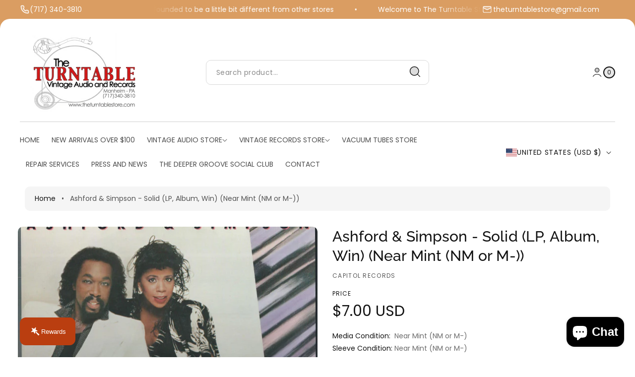

--- FILE ---
content_type: text/html; charset=utf-8
request_url: https://www.theturntablestore.com/products/ashford-simpson-solid-lp-album-win-near-mint-nm-or-m
body_size: 86876
content:
<!doctype html>
<html class="no-js" lang="en">
  <head><meta charset="utf-8">
<meta http-equiv="X-UA-Compatible" content="IE=edge">
<meta name="viewport" content="width=device-width,initial-scale=1">
<meta name="view-transition" content="same-origin">
<meta name="theme-color" content=""><link rel="icon" type="image/png" href="//www.theturntablestore.com/cdn/shop/files/Logo2.png?crop=center&height=32&v=1754809475&width=32">

<meta property="og:site_name" content="The Turntable Store">
<meta property="og:url" content="https://www.theturntablestore.com/products/ashford-simpson-solid-lp-album-win-near-mint-nm-or-m">
<meta property="og:title" content="Buy Ashford &amp; Simpson : Solid (LP, Album, Win) Online for a great price">
<meta property="og:type" content="product">
<meta property="og:description" content="Ashford &amp; Simpson : Solid (LP, Album, Win) is available for sale at our shop at a great price. We have a huge collection of Vinyl&#39;s, CD&#39;s, Cassettes &amp; other formats available for sale for music lovers"><meta property="og:image" content="http://www.theturntablestore.com/cdn/shop/products/7269440-0146811762be5042ba75a62be5042ba75d165663955462be5042ba760.jpg?v=1701808057">
  <meta property="og:image:secure_url" content="https://www.theturntablestore.com/cdn/shop/products/7269440-0146811762be5042ba75a62be5042ba75d165663955462be5042ba760.jpg?v=1701808057">
  <meta property="og:image:width" content="600">
  <meta property="og:image:height" content="596"><meta property="og:price:amount" content="7.00">
  <meta property="og:price:currency" content="USD"><meta name="twitter:card" content="summary_large_image">
<meta name="twitter:title" content="Buy Ashford &amp; Simpson : Solid (LP, Album, Win) Online for a great price">
<meta name="twitter:description" content="Ashford &amp; Simpson : Solid (LP, Album, Win) is available for sale at our shop at a great price. We have a huge collection of Vinyl&#39;s, CD&#39;s, Cassettes &amp; other formats available for sale for music lovers">

<title>
  Buy Ashford &amp; Simpson : Solid (LP, Album, Win) Online for a great price
 &ndash; The Turntable Store</title>

<link rel="canonical" href="https://www.theturntablestore.com/products/ashford-simpson-solid-lp-album-win-near-mint-nm-or-m">


  <meta name="description" content="Ashford &amp; Simpson : Solid (LP, Album, Win) is available for sale at our shop at a great price. We have a huge collection of Vinyl&#39;s, CD&#39;s, Cassettes &amp; other formats available for sale for music lovers">

<link rel="preconnect" href="https://fonts.shopifycdn.com" crossorigin><link rel="preload" as="font" href="//www.theturntablestore.com/cdn/fonts/poppins/poppins_n4.0ba78fa5af9b0e1a374041b3ceaadf0a43b41362.woff2" type="font/woff2" crossorigin><link rel="preload" as="font" href="//www.theturntablestore.com/cdn/fonts/raleway/raleway_n5.0f898fcb9d16ae9a622ce7e706bb26c4a01b5028.woff2" type="font/woff2" crossorigin><link rel="preload" as="font" href="//www.theturntablestore.com/cdn/fonts/poppins/poppins_n4.0ba78fa5af9b0e1a374041b3ceaadf0a43b41362.woff2" type="font/woff2" crossorigin><style data-shopify>@font-face {
  font-family: Poppins;
  font-weight: 400;
  font-style: normal;
  font-display: swap;
  src: url("//www.theturntablestore.com/cdn/fonts/poppins/poppins_n4.0ba78fa5af9b0e1a374041b3ceaadf0a43b41362.woff2") format("woff2"),
       url("//www.theturntablestore.com/cdn/fonts/poppins/poppins_n4.214741a72ff2596839fc9760ee7a770386cf16ca.woff") format("woff");
}

    @font-face {
  font-family: Poppins;
  font-weight: 700;
  font-style: normal;
  font-display: swap;
  src: url("//www.theturntablestore.com/cdn/fonts/poppins/poppins_n7.56758dcf284489feb014a026f3727f2f20a54626.woff2") format("woff2"),
       url("//www.theturntablestore.com/cdn/fonts/poppins/poppins_n7.f34f55d9b3d3205d2cd6f64955ff4b36f0cfd8da.woff") format("woff");
}

    @font-face {
  font-family: Poppins;
  font-weight: 400;
  font-style: italic;
  font-display: swap;
  src: url("//www.theturntablestore.com/cdn/fonts/poppins/poppins_i4.846ad1e22474f856bd6b81ba4585a60799a9f5d2.woff2") format("woff2"),
       url("//www.theturntablestore.com/cdn/fonts/poppins/poppins_i4.56b43284e8b52fc64c1fd271f289a39e8477e9ec.woff") format("woff");
}

    @font-face {
  font-family: Poppins;
  font-weight: 700;
  font-style: italic;
  font-display: swap;
  src: url("//www.theturntablestore.com/cdn/fonts/poppins/poppins_i7.42fd71da11e9d101e1e6c7932199f925f9eea42d.woff2") format("woff2"),
       url("//www.theturntablestore.com/cdn/fonts/poppins/poppins_i7.ec8499dbd7616004e21155106d13837fff4cf556.woff") format("woff");
}

    @font-face {
  font-family: Raleway;
  font-weight: 500;
  font-style: normal;
  font-display: swap;
  src: url("//www.theturntablestore.com/cdn/fonts/raleway/raleway_n5.0f898fcb9d16ae9a622ce7e706bb26c4a01b5028.woff2") format("woff2"),
       url("//www.theturntablestore.com/cdn/fonts/raleway/raleway_n5.c754eb57a4de1b66b11f20a04a7e3f1462e000f4.woff") format("woff");
}


    :root {
    --font-body-family: Poppins, sans-serif;
    --font-body-style: normal; 
    --font-body-weight: 400;
    --font-body-weight-bold: 700;
    --font-body-font-size: 16px;

    --font-heading-family: Raleway, sans-serif;
    --font-heading-style: normal;
    --font-heading-weight: 500;
    --font-heading-font-size: 40px;

    --font-subheading-family: Poppins, sans-serif;
    --font-subheading-style: normal;
    --font-subheading-weight: 400;
    --font-subheading-font-size: 18px;

    --media-radius: 10px;

    --page-width: 140rem;
    --page-width-margin: 0rem;

    --product-card-corner-radius: 1.0rem;
    --product-card-text-alignment: center;
    --collection-card-corner-radius: 1.0rem;
    --collection-card-text-alignment: center;
    --blog-card-corner-radius: 1.0rem;
    --blog-card-text-alignment: left;

    --badge-corner-radius: 4.0rem;
    --sale_badge_backgroundColor: #0B996E1A;
    --sale_badge_textColor: ##097d5a;
    --sale_badge_soldout_backgroundColor: #ff00001A;
    --sale_badge_soldout_textColor: #eb0d0d;

    --popup-corner-radius: 10px;
    --popup-shadow-opacity: 0.05;
    --popup-shadow-horizontal-offset: 0px;
    --popup-shadow-vertical-offset: 4px;
    --popup-shadow-blur-radius: 5px;

    --drawer_corner_radius: 14px;
    --overlay_bg_color: #00000099;

    --spacing-sections-desktop: 0px;
    --spacing-sections-mobile: 0px;

    --grid-desktop-vertical-spacing: 28px;
    --grid-desktop-horizontal-spacing: 28px;
    --grid-mobile-vertical-spacing: 14px;
    --grid-mobile-horizontal-spacing: 14px;

    --buttons-radius: 28px;
    --inputs-radius: 10px;
    --variant-pills-radius: 40px;

    --alpha-button-background: 1;
    --alpha-button-border: 1;
    --alpha-link: 0.85;
    --alpha-badge-border: 0.1;
    --cursor-zoom-in-svg-url: url(//www.theturntablestore.com/cdn/shop/t/23/assets/cursor-zoom-in.svg?v=122574806081370445601763298307);
    }</style><style data-shopify>
      :root,
      .color-background-1 {
        --color-background: 255,255,255;
      
        --gradient-background: #ffffff;
      
      --color-foreground: 18,18,18;
      --color-shadow: 0,0,0;
      --color-button: 226,130,37;
      --color-button-text: 255,255,255;
      --color-secondary-button: 226,130,37;
      --color-secondary-button-text: 255,255,255;
      --color-link: 226,130,37;
      --color-badge-foreground: 18,18,18;
      --color-badge-background: 255,255,255;
      --color-badge-border: 18,18,18;
      --payment-terms-background-color: rgb(255 255 255);
    }
      
      .color-background-2 {
        --color-background: 243,243,243;
      
        --gradient-background: #f3f3f3;
      
      --color-foreground: 18,18,18;
      --color-shadow: 18,18,18;
      --color-button: 18,18,18;
      --color-button-text: 243,243,243;
      --color-secondary-button: 18,18,18;
      --color-secondary-button-text: 243,243,243;
      --color-link: 18,18,18;
      --color-badge-foreground: 18,18,18;
      --color-badge-background: 243,243,243;
      --color-badge-border: 18,18,18;
      --payment-terms-background-color: rgb(243 243 243);
    }
      
      .color-inverse {
        --color-background: 36,40,51;
      
        --gradient-background: #242833;
      
      --color-foreground: 255,255,255;
      --color-shadow: 18,18,18;
      --color-button: 255,255,255;
      --color-button-text: 0,0,0;
      --color-secondary-button: 255,255,255;
      --color-secondary-button-text: 0,0,0;
      --color-link: 255,255,255;
      --color-badge-foreground: 255,255,255;
      --color-badge-background: 36,40,51;
      --color-badge-border: 255,255,255;
      --payment-terms-background-color: rgb(36 40 51);
    }
      
      .color-accent-1 {
        --color-background: 18,18,18;
      
        --gradient-background: #121212;
      
      --color-foreground: 255,255,255;
      --color-shadow: 18,18,18;
      --color-button: 255,255,255;
      --color-button-text: 18,18,18;
      --color-secondary-button: 255,255,255;
      --color-secondary-button-text: 18,18,18;
      --color-link: 255,255,255;
      --color-badge-foreground: 255,255,255;
      --color-badge-background: 18,18,18;
      --color-badge-border: 255,255,255;
      --payment-terms-background-color: rgb(18 18 18);
    }
      
      .color-accent-2 {
        --color-background: 218,92,52;
      
        --gradient-background: linear-gradient(55deg, rgba(254, 217, 81, 1) 11%, rgba(255, 70, 199, 1) 81%);
      
      --color-foreground: 255,255,255;
      --color-shadow: 18,18,18;
      --color-button: 255,255,255;
      --color-button-text: 51,79,180;
      --color-secondary-button: 255,255,255;
      --color-secondary-button-text: 51,79,180;
      --color-link: 255,255,255;
      --color-badge-foreground: 255,255,255;
      --color-badge-background: 218,92,52;
      --color-badge-border: 255,255,255;
      --payment-terms-background-color: rgb(218 92 52);
    }
      
      .color-scheme-60240cf8-a1cb-480b-ab7f-da78b90c4a71 {
        --color-background: 255,255,255;
      
        --gradient-background: #ffffff;
      
      --color-foreground: 18,18,18;
      --color-shadow: 0,0,0;
      --color-button: 188,220,196;
      --color-button-text: 18,18,18;
      --color-secondary-button: 188,220,196;
      --color-secondary-button-text: 18,18,18;
      --color-link: 188,220,196;
      --color-badge-foreground: 18,18,18;
      --color-badge-background: 255,255,255;
      --color-badge-border: 18,18,18;
      --payment-terms-background-color: rgb(255 255 255);
    }
      
      .color-scheme-9eb09160-770c-4abd-b3b5-707f618967c4 {
        --color-background: 188,220,196;
      
        --gradient-background: #bcdcc4;
      
      --color-foreground: 18,18,18;
      --color-shadow: 0,0,0;
      --color-button: 18,18,18;
      --color-button-text: 255,255,255;
      --color-secondary-button: 18,18,18;
      --color-secondary-button-text: 255,255,255;
      --color-link: 18,18,18;
      --color-badge-foreground: 18,18,18;
      --color-badge-background: 188,220,196;
      --color-badge-border: 18,18,18;
      --payment-terms-background-color: rgb(188 220 196);
    }
      
      .color-scheme-f73e19e9-5c68-42a7-8906-752662a4b7a9 {
        --color-background: 226,130,37;
      
        --gradient-background: #e28225;
      
      --color-foreground: 18,18,18;
      --color-shadow: 0,0,0;
      --color-button: 226,130,37;
      --color-button-text: 255,255,255;
      --color-secondary-button: 226,130,37;
      --color-secondary-button-text: 255,255,255;
      --color-link: 18,18,18;
      --color-badge-foreground: 18,18,18;
      --color-badge-background: 226,130,37;
      --color-badge-border: 18,18,18;
      --payment-terms-background-color: rgb(226 130 37);
    }body, .color-background-1, .color-background-2, .color-inverse, .color-accent-1, .color-accent-2, .color-scheme-60240cf8-a1cb-480b-ab7f-da78b90c4a71, .color-scheme-9eb09160-770c-4abd-b3b5-707f618967c4, .color-scheme-f73e19e9-5c68-42a7-8906-752662a4b7a9 {
      color: rgba(var(--color-foreground));
      background-color: rgb(var(--color-background));
    }</style><script async crossorigin fetchpriority="high" src="/cdn/shopifycloud/importmap-polyfill/es-modules-shim.2.4.0.js"></script>
<script type="importmap">
    {
        "imports": {
            "@theme/utilities": "//www.theturntablestore.com/cdn/shop/t/23/assets/utilities.js?v=175783406060035223721763298307"
        }
    }
</script>

<link rel="modulepreload" href="//www.theturntablestore.com/cdn/shop/t/23/assets/utilities.js?v=175783406060035223721763298307">
<script defer src="//www.theturntablestore.com/cdn/shop/t/23/assets/placeholder-image.js?v=168762908435022633821763298306" type="module"></script><link href="//www.theturntablestore.com/cdn/shop/t/23/assets/slide-swiper.css?v=29365005955459336191763298306" rel="stylesheet" type="text/css" media="all" /><script src="//www.theturntablestore.com/cdn/shop/t/23/assets/constants.js?v=58251544750838685771763298306" defer="defer"></script>
<script src="//www.theturntablestore.com/cdn/shop/t/23/assets/pubsub.js?v=158357773527763999511763298307" defer="defer"></script>
<script src="//www.theturntablestore.com/cdn/shop/t/23/assets/slide-swiper.js?v=101917683650974973891763298307"></script>
<script src="//www.theturntablestore.com/cdn/shop/t/23/assets/theme.js?v=5054074575378311931763298316" defer="defer"></script><link href="//www.theturntablestore.com/cdn/shop/t/23/assets/theme.css?v=92267751801198564951763298306" rel="stylesheet" type="text/css" media="all" /><script src="//www.theturntablestore.com/cdn/shop/t/23/assets/animation.js?v=88693664871331136111763298307" defer="defer"></script>
<link href="//www.theturntablestore.com/cdn/shop/t/23/assets/animate.css?v=176532007808254743621763298306" rel="stylesheet" type="text/css" media="all" />


<script>
    const basePath = 'https://cdn.shopify.com/static/themes/horizon/placeholders';
    const Theme = {
        placeholders: {
            general: [
            `${basePath}/general-1.png`,
            `${basePath}/general-2.png`,
            `${basePath}/general-3.png`,
            `${basePath}/general-4.png`,
            `${basePath}/general-5.png`,
            `${basePath}/general-6.png`,
            `${basePath}/general-7.png`,
            ],
            product: [`${basePath}/product-ball.png`, `${basePath}/product-cone.png`, `${basePath}/product-cube.png`],
        },
        translations: {
            placeholder_image: `Placeholder image`,
            added: `Added`,
        },
        routes: {
            root: '/',
            cart_add_url: '/cart/add',
            cart_change_url: '/cart/change',
            cart_update_url: '/cart/update',
            cart_url: '/cart',
            predictive_search_url: '/search/suggest',
            search_url: '/search',
        },
        template: {
            name: 'product',
        },
    };
</script><script>window.performance && window.performance.mark && window.performance.mark('shopify.content_for_header.start');</script><meta name="google-site-verification" content="u4C4lj-24OpHJugGo2ug_ycs6n6eHI0Qs2r1ij_oZig">
<meta id="shopify-digital-wallet" name="shopify-digital-wallet" content="/67392045301/digital_wallets/dialog">
<meta name="shopify-checkout-api-token" content="b9848716ab0ffde1034dfa59dce524c0">
<meta id="in-context-paypal-metadata" data-shop-id="67392045301" data-venmo-supported="false" data-environment="production" data-locale="en_US" data-paypal-v4="true" data-currency="USD">
<link rel="alternate" type="application/json+oembed" href="https://www.theturntablestore.com/products/ashford-simpson-solid-lp-album-win-near-mint-nm-or-m.oembed">
<script async="async" src="/checkouts/internal/preloads.js?locale=en-US"></script>
<link rel="preconnect" href="https://shop.app" crossorigin="anonymous">
<script async="async" src="https://shop.app/checkouts/internal/preloads.js?locale=en-US&shop_id=67392045301" crossorigin="anonymous"></script>
<script id="apple-pay-shop-capabilities" type="application/json">{"shopId":67392045301,"countryCode":"US","currencyCode":"USD","merchantCapabilities":["supports3DS"],"merchantId":"gid:\/\/shopify\/Shop\/67392045301","merchantName":"The Turntable Store","requiredBillingContactFields":["postalAddress","email","phone"],"requiredShippingContactFields":["postalAddress","email","phone"],"shippingType":"shipping","supportedNetworks":["visa","masterCard","amex","discover","elo","jcb"],"total":{"type":"pending","label":"The Turntable Store","amount":"1.00"},"shopifyPaymentsEnabled":true,"supportsSubscriptions":true}</script>
<script id="shopify-features" type="application/json">{"accessToken":"b9848716ab0ffde1034dfa59dce524c0","betas":["rich-media-storefront-analytics"],"domain":"www.theturntablestore.com","predictiveSearch":true,"shopId":67392045301,"locale":"en"}</script>
<script>var Shopify = Shopify || {};
Shopify.shop = "aa7b78-2.myshopify.com";
Shopify.locale = "en";
Shopify.currency = {"active":"USD","rate":"1.0"};
Shopify.country = "US";
Shopify.theme = {"name":"Updated copy of Monk","id":154206011637,"schema_name":"Monk","schema_version":"2.0.1","theme_store_id":2515,"role":"main"};
Shopify.theme.handle = "null";
Shopify.theme.style = {"id":null,"handle":null};
Shopify.cdnHost = "www.theturntablestore.com/cdn";
Shopify.routes = Shopify.routes || {};
Shopify.routes.root = "/";</script>
<script type="module">!function(o){(o.Shopify=o.Shopify||{}).modules=!0}(window);</script>
<script>!function(o){function n(){var o=[];function n(){o.push(Array.prototype.slice.apply(arguments))}return n.q=o,n}var t=o.Shopify=o.Shopify||{};t.loadFeatures=n(),t.autoloadFeatures=n()}(window);</script>
<script>
  window.ShopifyPay = window.ShopifyPay || {};
  window.ShopifyPay.apiHost = "shop.app\/pay";
  window.ShopifyPay.redirectState = null;
</script>
<script id="shop-js-analytics" type="application/json">{"pageType":"product"}</script>
<script defer="defer" async type="module" src="//www.theturntablestore.com/cdn/shopifycloud/shop-js/modules/v2/client.init-shop-cart-sync_BdyHc3Nr.en.esm.js"></script>
<script defer="defer" async type="module" src="//www.theturntablestore.com/cdn/shopifycloud/shop-js/modules/v2/chunk.common_Daul8nwZ.esm.js"></script>
<script type="module">
  await import("//www.theturntablestore.com/cdn/shopifycloud/shop-js/modules/v2/client.init-shop-cart-sync_BdyHc3Nr.en.esm.js");
await import("//www.theturntablestore.com/cdn/shopifycloud/shop-js/modules/v2/chunk.common_Daul8nwZ.esm.js");

  window.Shopify.SignInWithShop?.initShopCartSync?.({"fedCMEnabled":true,"windoidEnabled":true});

</script>
<script defer="defer" async type="module" src="//www.theturntablestore.com/cdn/shopifycloud/shop-js/modules/v2/client.payment-terms_MV4M3zvL.en.esm.js"></script>
<script defer="defer" async type="module" src="//www.theturntablestore.com/cdn/shopifycloud/shop-js/modules/v2/chunk.common_Daul8nwZ.esm.js"></script>
<script defer="defer" async type="module" src="//www.theturntablestore.com/cdn/shopifycloud/shop-js/modules/v2/chunk.modal_CQq8HTM6.esm.js"></script>
<script type="module">
  await import("//www.theturntablestore.com/cdn/shopifycloud/shop-js/modules/v2/client.payment-terms_MV4M3zvL.en.esm.js");
await import("//www.theturntablestore.com/cdn/shopifycloud/shop-js/modules/v2/chunk.common_Daul8nwZ.esm.js");
await import("//www.theturntablestore.com/cdn/shopifycloud/shop-js/modules/v2/chunk.modal_CQq8HTM6.esm.js");

  
</script>
<script>
  window.Shopify = window.Shopify || {};
  if (!window.Shopify.featureAssets) window.Shopify.featureAssets = {};
  window.Shopify.featureAssets['shop-js'] = {"shop-cart-sync":["modules/v2/client.shop-cart-sync_QYOiDySF.en.esm.js","modules/v2/chunk.common_Daul8nwZ.esm.js"],"init-fed-cm":["modules/v2/client.init-fed-cm_DchLp9rc.en.esm.js","modules/v2/chunk.common_Daul8nwZ.esm.js"],"shop-button":["modules/v2/client.shop-button_OV7bAJc5.en.esm.js","modules/v2/chunk.common_Daul8nwZ.esm.js"],"init-windoid":["modules/v2/client.init-windoid_DwxFKQ8e.en.esm.js","modules/v2/chunk.common_Daul8nwZ.esm.js"],"shop-cash-offers":["modules/v2/client.shop-cash-offers_DWtL6Bq3.en.esm.js","modules/v2/chunk.common_Daul8nwZ.esm.js","modules/v2/chunk.modal_CQq8HTM6.esm.js"],"shop-toast-manager":["modules/v2/client.shop-toast-manager_CX9r1SjA.en.esm.js","modules/v2/chunk.common_Daul8nwZ.esm.js"],"init-shop-email-lookup-coordinator":["modules/v2/client.init-shop-email-lookup-coordinator_UhKnw74l.en.esm.js","modules/v2/chunk.common_Daul8nwZ.esm.js"],"pay-button":["modules/v2/client.pay-button_DzxNnLDY.en.esm.js","modules/v2/chunk.common_Daul8nwZ.esm.js"],"avatar":["modules/v2/client.avatar_BTnouDA3.en.esm.js"],"init-shop-cart-sync":["modules/v2/client.init-shop-cart-sync_BdyHc3Nr.en.esm.js","modules/v2/chunk.common_Daul8nwZ.esm.js"],"shop-login-button":["modules/v2/client.shop-login-button_D8B466_1.en.esm.js","modules/v2/chunk.common_Daul8nwZ.esm.js","modules/v2/chunk.modal_CQq8HTM6.esm.js"],"init-customer-accounts-sign-up":["modules/v2/client.init-customer-accounts-sign-up_C8fpPm4i.en.esm.js","modules/v2/client.shop-login-button_D8B466_1.en.esm.js","modules/v2/chunk.common_Daul8nwZ.esm.js","modules/v2/chunk.modal_CQq8HTM6.esm.js"],"init-shop-for-new-customer-accounts":["modules/v2/client.init-shop-for-new-customer-accounts_CVTO0Ztu.en.esm.js","modules/v2/client.shop-login-button_D8B466_1.en.esm.js","modules/v2/chunk.common_Daul8nwZ.esm.js","modules/v2/chunk.modal_CQq8HTM6.esm.js"],"init-customer-accounts":["modules/v2/client.init-customer-accounts_dRgKMfrE.en.esm.js","modules/v2/client.shop-login-button_D8B466_1.en.esm.js","modules/v2/chunk.common_Daul8nwZ.esm.js","modules/v2/chunk.modal_CQq8HTM6.esm.js"],"shop-follow-button":["modules/v2/client.shop-follow-button_CkZpjEct.en.esm.js","modules/v2/chunk.common_Daul8nwZ.esm.js","modules/v2/chunk.modal_CQq8HTM6.esm.js"],"lead-capture":["modules/v2/client.lead-capture_BntHBhfp.en.esm.js","modules/v2/chunk.common_Daul8nwZ.esm.js","modules/v2/chunk.modal_CQq8HTM6.esm.js"],"checkout-modal":["modules/v2/client.checkout-modal_CfxcYbTm.en.esm.js","modules/v2/chunk.common_Daul8nwZ.esm.js","modules/v2/chunk.modal_CQq8HTM6.esm.js"],"shop-login":["modules/v2/client.shop-login_Da4GZ2H6.en.esm.js","modules/v2/chunk.common_Daul8nwZ.esm.js","modules/v2/chunk.modal_CQq8HTM6.esm.js"],"payment-terms":["modules/v2/client.payment-terms_MV4M3zvL.en.esm.js","modules/v2/chunk.common_Daul8nwZ.esm.js","modules/v2/chunk.modal_CQq8HTM6.esm.js"]};
</script>
<script>(function() {
  var isLoaded = false;
  function asyncLoad() {
    if (isLoaded) return;
    isLoaded = true;
    var urls = ["https:\/\/googlereview.gropulse.com\/get_widget?shop=aa7b78-2.myshopify.com"];
    for (var i = 0; i < urls.length; i++) {
      var s = document.createElement('script');
      s.type = 'text/javascript';
      s.async = true;
      s.src = urls[i];
      var x = document.getElementsByTagName('script')[0];
      x.parentNode.insertBefore(s, x);
    }
  };
  if(window.attachEvent) {
    window.attachEvent('onload', asyncLoad);
  } else {
    window.addEventListener('load', asyncLoad, false);
  }
})();</script>
<script id="__st">var __st={"a":67392045301,"offset":-18000,"reqid":"650f455c-0eff-413e-a900-47d253b54a82-1768937313","pageurl":"www.theturntablestore.com\/products\/ashford-simpson-solid-lp-album-win-near-mint-nm-or-m","u":"14f1bdc1acf6","p":"product","rtyp":"product","rid":8231204946165};</script>
<script>window.ShopifyPaypalV4VisibilityTracking = true;</script>
<script id="captcha-bootstrap">!function(){'use strict';const t='contact',e='account',n='new_comment',o=[[t,t],['blogs',n],['comments',n],[t,'customer']],c=[[e,'customer_login'],[e,'guest_login'],[e,'recover_customer_password'],[e,'create_customer']],r=t=>t.map((([t,e])=>`form[action*='/${t}']:not([data-nocaptcha='true']) input[name='form_type'][value='${e}']`)).join(','),a=t=>()=>t?[...document.querySelectorAll(t)].map((t=>t.form)):[];function s(){const t=[...o],e=r(t);return a(e)}const i='password',u='form_key',d=['recaptcha-v3-token','g-recaptcha-response','h-captcha-response',i],f=()=>{try{return window.sessionStorage}catch{return}},m='__shopify_v',_=t=>t.elements[u];function p(t,e,n=!1){try{const o=window.sessionStorage,c=JSON.parse(o.getItem(e)),{data:r}=function(t){const{data:e,action:n}=t;return t[m]||n?{data:e,action:n}:{data:t,action:n}}(c);for(const[e,n]of Object.entries(r))t.elements[e]&&(t.elements[e].value=n);n&&o.removeItem(e)}catch(o){console.error('form repopulation failed',{error:o})}}const l='form_type',E='cptcha';function T(t){t.dataset[E]=!0}const w=window,h=w.document,L='Shopify',v='ce_forms',y='captcha';let A=!1;((t,e)=>{const n=(g='f06e6c50-85a8-45c8-87d0-21a2b65856fe',I='https://cdn.shopify.com/shopifycloud/storefront-forms-hcaptcha/ce_storefront_forms_captcha_hcaptcha.v1.5.2.iife.js',D={infoText:'Protected by hCaptcha',privacyText:'Privacy',termsText:'Terms'},(t,e,n)=>{const o=w[L][v],c=o.bindForm;if(c)return c(t,g,e,D).then(n);var r;o.q.push([[t,g,e,D],n]),r=I,A||(h.body.append(Object.assign(h.createElement('script'),{id:'captcha-provider',async:!0,src:r})),A=!0)});var g,I,D;w[L]=w[L]||{},w[L][v]=w[L][v]||{},w[L][v].q=[],w[L][y]=w[L][y]||{},w[L][y].protect=function(t,e){n(t,void 0,e),T(t)},Object.freeze(w[L][y]),function(t,e,n,w,h,L){const[v,y,A,g]=function(t,e,n){const i=e?o:[],u=t?c:[],d=[...i,...u],f=r(d),m=r(i),_=r(d.filter((([t,e])=>n.includes(e))));return[a(f),a(m),a(_),s()]}(w,h,L),I=t=>{const e=t.target;return e instanceof HTMLFormElement?e:e&&e.form},D=t=>v().includes(t);t.addEventListener('submit',(t=>{const e=I(t);if(!e)return;const n=D(e)&&!e.dataset.hcaptchaBound&&!e.dataset.recaptchaBound,o=_(e),c=g().includes(e)&&(!o||!o.value);(n||c)&&t.preventDefault(),c&&!n&&(function(t){try{if(!f())return;!function(t){const e=f();if(!e)return;const n=_(t);if(!n)return;const o=n.value;o&&e.removeItem(o)}(t);const e=Array.from(Array(32),(()=>Math.random().toString(36)[2])).join('');!function(t,e){_(t)||t.append(Object.assign(document.createElement('input'),{type:'hidden',name:u})),t.elements[u].value=e}(t,e),function(t,e){const n=f();if(!n)return;const o=[...t.querySelectorAll(`input[type='${i}']`)].map((({name:t})=>t)),c=[...d,...o],r={};for(const[a,s]of new FormData(t).entries())c.includes(a)||(r[a]=s);n.setItem(e,JSON.stringify({[m]:1,action:t.action,data:r}))}(t,e)}catch(e){console.error('failed to persist form',e)}}(e),e.submit())}));const S=(t,e)=>{t&&!t.dataset[E]&&(n(t,e.some((e=>e===t))),T(t))};for(const o of['focusin','change'])t.addEventListener(o,(t=>{const e=I(t);D(e)&&S(e,y())}));const B=e.get('form_key'),M=e.get(l),P=B&&M;t.addEventListener('DOMContentLoaded',(()=>{const t=y();if(P)for(const e of t)e.elements[l].value===M&&p(e,B);[...new Set([...A(),...v().filter((t=>'true'===t.dataset.shopifyCaptcha))])].forEach((e=>S(e,t)))}))}(h,new URLSearchParams(w.location.search),n,t,e,['guest_login'])})(!0,!0)}();</script>
<script integrity="sha256-4kQ18oKyAcykRKYeNunJcIwy7WH5gtpwJnB7kiuLZ1E=" data-source-attribution="shopify.loadfeatures" defer="defer" src="//www.theturntablestore.com/cdn/shopifycloud/storefront/assets/storefront/load_feature-a0a9edcb.js" crossorigin="anonymous"></script>
<script crossorigin="anonymous" defer="defer" src="//www.theturntablestore.com/cdn/shopifycloud/storefront/assets/shopify_pay/storefront-65b4c6d7.js?v=20250812"></script>
<script data-source-attribution="shopify.dynamic_checkout.dynamic.init">var Shopify=Shopify||{};Shopify.PaymentButton=Shopify.PaymentButton||{isStorefrontPortableWallets:!0,init:function(){window.Shopify.PaymentButton.init=function(){};var t=document.createElement("script");t.src="https://www.theturntablestore.com/cdn/shopifycloud/portable-wallets/latest/portable-wallets.en.js",t.type="module",document.head.appendChild(t)}};
</script>
<script data-source-attribution="shopify.dynamic_checkout.buyer_consent">
  function portableWalletsHideBuyerConsent(e){var t=document.getElementById("shopify-buyer-consent"),n=document.getElementById("shopify-subscription-policy-button");t&&n&&(t.classList.add("hidden"),t.setAttribute("aria-hidden","true"),n.removeEventListener("click",e))}function portableWalletsShowBuyerConsent(e){var t=document.getElementById("shopify-buyer-consent"),n=document.getElementById("shopify-subscription-policy-button");t&&n&&(t.classList.remove("hidden"),t.removeAttribute("aria-hidden"),n.addEventListener("click",e))}window.Shopify?.PaymentButton&&(window.Shopify.PaymentButton.hideBuyerConsent=portableWalletsHideBuyerConsent,window.Shopify.PaymentButton.showBuyerConsent=portableWalletsShowBuyerConsent);
</script>
<script data-source-attribution="shopify.dynamic_checkout.cart.bootstrap">document.addEventListener("DOMContentLoaded",(function(){function t(){return document.querySelector("shopify-accelerated-checkout-cart, shopify-accelerated-checkout")}if(t())Shopify.PaymentButton.init();else{new MutationObserver((function(e,n){t()&&(Shopify.PaymentButton.init(),n.disconnect())})).observe(document.body,{childList:!0,subtree:!0})}}));
</script>
<link id="shopify-accelerated-checkout-styles" rel="stylesheet" media="screen" href="https://www.theturntablestore.com/cdn/shopifycloud/portable-wallets/latest/accelerated-checkout-backwards-compat.css" crossorigin="anonymous">
<style id="shopify-accelerated-checkout-cart">
        #shopify-buyer-consent {
  margin-top: 1em;
  display: inline-block;
  width: 100%;
}

#shopify-buyer-consent.hidden {
  display: none;
}

#shopify-subscription-policy-button {
  background: none;
  border: none;
  padding: 0;
  text-decoration: underline;
  font-size: inherit;
  cursor: pointer;
}

#shopify-subscription-policy-button::before {
  box-shadow: none;
}

      </style>
<script id="sections-script" data-sections="header" defer="defer" src="//www.theturntablestore.com/cdn/shop/t/23/compiled_assets/scripts.js?v=12232"></script>
<script>window.performance && window.performance.mark && window.performance.mark('shopify.content_for_header.end');</script>
<link href="//www.theturntablestore.com/cdn/shop/t/23/assets/component-localization-form.css?v=139130118932243300201763298306" rel="stylesheet" type="text/css" media="all" />
      <script src="//www.theturntablestore.com/cdn/shop/t/23/assets/localization-form.js?v=161644695336821385561763298306" defer="defer"></script><link rel="stylesheet" href="//www.theturntablestore.com/cdn/shop/t/23/assets/component-predictive-search.css?v=108961459598153516771763298306">

    <script>
      document.documentElement.className = document.documentElement.className.replace('no-js', 'js');
      if (Shopify.designMode) {
        document.documentElement.classList.add('shopify-design-mode');
      }
    </script>
  <script src="https://cdn.shopify.com/extensions/e4b3a77b-20c9-4161-b1bb-deb87046128d/inbox-1253/assets/inbox-chat-loader.js" type="text/javascript" defer="defer"></script>
<link href="https://monorail-edge.shopifysvc.com" rel="dns-prefetch">
<script>(function(){if ("sendBeacon" in navigator && "performance" in window) {try {var session_token_from_headers = performance.getEntriesByType('navigation')[0].serverTiming.find(x => x.name == '_s').description;} catch {var session_token_from_headers = undefined;}var session_cookie_matches = document.cookie.match(/_shopify_s=([^;]*)/);var session_token_from_cookie = session_cookie_matches && session_cookie_matches.length === 2 ? session_cookie_matches[1] : "";var session_token = session_token_from_headers || session_token_from_cookie || "";function handle_abandonment_event(e) {var entries = performance.getEntries().filter(function(entry) {return /monorail-edge.shopifysvc.com/.test(entry.name);});if (!window.abandonment_tracked && entries.length === 0) {window.abandonment_tracked = true;var currentMs = Date.now();var navigation_start = performance.timing.navigationStart;var payload = {shop_id: 67392045301,url: window.location.href,navigation_start,duration: currentMs - navigation_start,session_token,page_type: "product"};window.navigator.sendBeacon("https://monorail-edge.shopifysvc.com/v1/produce", JSON.stringify({schema_id: "online_store_buyer_site_abandonment/1.1",payload: payload,metadata: {event_created_at_ms: currentMs,event_sent_at_ms: currentMs}}));}}window.addEventListener('pagehide', handle_abandonment_event);}}());</script>
<script id="web-pixels-manager-setup">(function e(e,d,r,n,o){if(void 0===o&&(o={}),!Boolean(null===(a=null===(i=window.Shopify)||void 0===i?void 0:i.analytics)||void 0===a?void 0:a.replayQueue)){var i,a;window.Shopify=window.Shopify||{};var t=window.Shopify;t.analytics=t.analytics||{};var s=t.analytics;s.replayQueue=[],s.publish=function(e,d,r){return s.replayQueue.push([e,d,r]),!0};try{self.performance.mark("wpm:start")}catch(e){}var l=function(){var e={modern:/Edge?\/(1{2}[4-9]|1[2-9]\d|[2-9]\d{2}|\d{4,})\.\d+(\.\d+|)|Firefox\/(1{2}[4-9]|1[2-9]\d|[2-9]\d{2}|\d{4,})\.\d+(\.\d+|)|Chrom(ium|e)\/(9{2}|\d{3,})\.\d+(\.\d+|)|(Maci|X1{2}).+ Version\/(15\.\d+|(1[6-9]|[2-9]\d|\d{3,})\.\d+)([,.]\d+|)( \(\w+\)|)( Mobile\/\w+|) Safari\/|Chrome.+OPR\/(9{2}|\d{3,})\.\d+\.\d+|(CPU[ +]OS|iPhone[ +]OS|CPU[ +]iPhone|CPU IPhone OS|CPU iPad OS)[ +]+(15[._]\d+|(1[6-9]|[2-9]\d|\d{3,})[._]\d+)([._]\d+|)|Android:?[ /-](13[3-9]|1[4-9]\d|[2-9]\d{2}|\d{4,})(\.\d+|)(\.\d+|)|Android.+Firefox\/(13[5-9]|1[4-9]\d|[2-9]\d{2}|\d{4,})\.\d+(\.\d+|)|Android.+Chrom(ium|e)\/(13[3-9]|1[4-9]\d|[2-9]\d{2}|\d{4,})\.\d+(\.\d+|)|SamsungBrowser\/([2-9]\d|\d{3,})\.\d+/,legacy:/Edge?\/(1[6-9]|[2-9]\d|\d{3,})\.\d+(\.\d+|)|Firefox\/(5[4-9]|[6-9]\d|\d{3,})\.\d+(\.\d+|)|Chrom(ium|e)\/(5[1-9]|[6-9]\d|\d{3,})\.\d+(\.\d+|)([\d.]+$|.*Safari\/(?![\d.]+ Edge\/[\d.]+$))|(Maci|X1{2}).+ Version\/(10\.\d+|(1[1-9]|[2-9]\d|\d{3,})\.\d+)([,.]\d+|)( \(\w+\)|)( Mobile\/\w+|) Safari\/|Chrome.+OPR\/(3[89]|[4-9]\d|\d{3,})\.\d+\.\d+|(CPU[ +]OS|iPhone[ +]OS|CPU[ +]iPhone|CPU IPhone OS|CPU iPad OS)[ +]+(10[._]\d+|(1[1-9]|[2-9]\d|\d{3,})[._]\d+)([._]\d+|)|Android:?[ /-](13[3-9]|1[4-9]\d|[2-9]\d{2}|\d{4,})(\.\d+|)(\.\d+|)|Mobile Safari.+OPR\/([89]\d|\d{3,})\.\d+\.\d+|Android.+Firefox\/(13[5-9]|1[4-9]\d|[2-9]\d{2}|\d{4,})\.\d+(\.\d+|)|Android.+Chrom(ium|e)\/(13[3-9]|1[4-9]\d|[2-9]\d{2}|\d{4,})\.\d+(\.\d+|)|Android.+(UC? ?Browser|UCWEB|U3)[ /]?(15\.([5-9]|\d{2,})|(1[6-9]|[2-9]\d|\d{3,})\.\d+)\.\d+|SamsungBrowser\/(5\.\d+|([6-9]|\d{2,})\.\d+)|Android.+MQ{2}Browser\/(14(\.(9|\d{2,})|)|(1[5-9]|[2-9]\d|\d{3,})(\.\d+|))(\.\d+|)|K[Aa][Ii]OS\/(3\.\d+|([4-9]|\d{2,})\.\d+)(\.\d+|)/},d=e.modern,r=e.legacy,n=navigator.userAgent;return n.match(d)?"modern":n.match(r)?"legacy":"unknown"}(),u="modern"===l?"modern":"legacy",c=(null!=n?n:{modern:"",legacy:""})[u],f=function(e){return[e.baseUrl,"/wpm","/b",e.hashVersion,"modern"===e.buildTarget?"m":"l",".js"].join("")}({baseUrl:d,hashVersion:r,buildTarget:u}),m=function(e){var d=e.version,r=e.bundleTarget,n=e.surface,o=e.pageUrl,i=e.monorailEndpoint;return{emit:function(e){var a=e.status,t=e.errorMsg,s=(new Date).getTime(),l=JSON.stringify({metadata:{event_sent_at_ms:s},events:[{schema_id:"web_pixels_manager_load/3.1",payload:{version:d,bundle_target:r,page_url:o,status:a,surface:n,error_msg:t},metadata:{event_created_at_ms:s}}]});if(!i)return console&&console.warn&&console.warn("[Web Pixels Manager] No Monorail endpoint provided, skipping logging."),!1;try{return self.navigator.sendBeacon.bind(self.navigator)(i,l)}catch(e){}var u=new XMLHttpRequest;try{return u.open("POST",i,!0),u.setRequestHeader("Content-Type","text/plain"),u.send(l),!0}catch(e){return console&&console.warn&&console.warn("[Web Pixels Manager] Got an unhandled error while logging to Monorail."),!1}}}}({version:r,bundleTarget:l,surface:e.surface,pageUrl:self.location.href,monorailEndpoint:e.monorailEndpoint});try{o.browserTarget=l,function(e){var d=e.src,r=e.async,n=void 0===r||r,o=e.onload,i=e.onerror,a=e.sri,t=e.scriptDataAttributes,s=void 0===t?{}:t,l=document.createElement("script"),u=document.querySelector("head"),c=document.querySelector("body");if(l.async=n,l.src=d,a&&(l.integrity=a,l.crossOrigin="anonymous"),s)for(var f in s)if(Object.prototype.hasOwnProperty.call(s,f))try{l.dataset[f]=s[f]}catch(e){}if(o&&l.addEventListener("load",o),i&&l.addEventListener("error",i),u)u.appendChild(l);else{if(!c)throw new Error("Did not find a head or body element to append the script");c.appendChild(l)}}({src:f,async:!0,onload:function(){if(!function(){var e,d;return Boolean(null===(d=null===(e=window.Shopify)||void 0===e?void 0:e.analytics)||void 0===d?void 0:d.initialized)}()){var d=window.webPixelsManager.init(e)||void 0;if(d){var r=window.Shopify.analytics;r.replayQueue.forEach((function(e){var r=e[0],n=e[1],o=e[2];d.publishCustomEvent(r,n,o)})),r.replayQueue=[],r.publish=d.publishCustomEvent,r.visitor=d.visitor,r.initialized=!0}}},onerror:function(){return m.emit({status:"failed",errorMsg:"".concat(f," has failed to load")})},sri:function(e){var d=/^sha384-[A-Za-z0-9+/=]+$/;return"string"==typeof e&&d.test(e)}(c)?c:"",scriptDataAttributes:o}),m.emit({status:"loading"})}catch(e){m.emit({status:"failed",errorMsg:(null==e?void 0:e.message)||"Unknown error"})}}})({shopId: 67392045301,storefrontBaseUrl: "https://www.theturntablestore.com",extensionsBaseUrl: "https://extensions.shopifycdn.com/cdn/shopifycloud/web-pixels-manager",monorailEndpoint: "https://monorail-edge.shopifysvc.com/unstable/produce_batch",surface: "storefront-renderer",enabledBetaFlags: ["2dca8a86"],webPixelsConfigList: [{"id":"487227637","configuration":"{\"config\":\"{\\\"google_tag_ids\\\":[\\\"G-28B8NYM7RN\\\",\\\"AW-844229148\\\",\\\"GT-TBBS5P9\\\"],\\\"target_country\\\":\\\"US\\\",\\\"gtag_events\\\":[{\\\"type\\\":\\\"begin_checkout\\\",\\\"action_label\\\":[\\\"G-28B8NYM7RN\\\",\\\"AW-844229148\\\/fusLCIX13vwYEJzUx5ID\\\"]},{\\\"type\\\":\\\"search\\\",\\\"action_label\\\":[\\\"G-28B8NYM7RN\\\",\\\"AW-844229148\\\/XYflCP_03vwYEJzUx5ID\\\"]},{\\\"type\\\":\\\"view_item\\\",\\\"action_label\\\":[\\\"G-28B8NYM7RN\\\",\\\"AW-844229148\\\/26SXCPz03vwYEJzUx5ID\\\",\\\"MC-6NLBYS0VX7\\\"]},{\\\"type\\\":\\\"purchase\\\",\\\"action_label\\\":[\\\"G-28B8NYM7RN\\\",\\\"AW-844229148\\\/EnlxCPb03vwYEJzUx5ID\\\",\\\"MC-6NLBYS0VX7\\\"]},{\\\"type\\\":\\\"page_view\\\",\\\"action_label\\\":[\\\"G-28B8NYM7RN\\\",\\\"AW-844229148\\\/GTWlCPn03vwYEJzUx5ID\\\",\\\"MC-6NLBYS0VX7\\\"]},{\\\"type\\\":\\\"add_payment_info\\\",\\\"action_label\\\":[\\\"G-28B8NYM7RN\\\",\\\"AW-844229148\\\/J_L3CIj13vwYEJzUx5ID\\\"]},{\\\"type\\\":\\\"add_to_cart\\\",\\\"action_label\\\":[\\\"G-28B8NYM7RN\\\",\\\"AW-844229148\\\/8-Y5CIL13vwYEJzUx5ID\\\"]}],\\\"enable_monitoring_mode\\\":false}\"}","eventPayloadVersion":"v1","runtimeContext":"OPEN","scriptVersion":"b2a88bafab3e21179ed38636efcd8a93","type":"APP","apiClientId":1780363,"privacyPurposes":[],"dataSharingAdjustments":{"protectedCustomerApprovalScopes":["read_customer_address","read_customer_email","read_customer_name","read_customer_personal_data","read_customer_phone"]}},{"id":"408649973","configuration":"{\"pixelCode\":\"CL02QN3C77UA03IGOTM0\"}","eventPayloadVersion":"v1","runtimeContext":"STRICT","scriptVersion":"22e92c2ad45662f435e4801458fb78cc","type":"APP","apiClientId":4383523,"privacyPurposes":["ANALYTICS","MARKETING","SALE_OF_DATA"],"dataSharingAdjustments":{"protectedCustomerApprovalScopes":["read_customer_address","read_customer_email","read_customer_name","read_customer_personal_data","read_customer_phone"]}},{"id":"172032245","configuration":"{\"pixel_id\":\"147473339217016\",\"pixel_type\":\"facebook_pixel\",\"metaapp_system_user_token\":\"-\"}","eventPayloadVersion":"v1","runtimeContext":"OPEN","scriptVersion":"ca16bc87fe92b6042fbaa3acc2fbdaa6","type":"APP","apiClientId":2329312,"privacyPurposes":["ANALYTICS","MARKETING","SALE_OF_DATA"],"dataSharingAdjustments":{"protectedCustomerApprovalScopes":["read_customer_address","read_customer_email","read_customer_name","read_customer_personal_data","read_customer_phone"]}},{"id":"shopify-app-pixel","configuration":"{}","eventPayloadVersion":"v1","runtimeContext":"STRICT","scriptVersion":"0450","apiClientId":"shopify-pixel","type":"APP","privacyPurposes":["ANALYTICS","MARKETING"]},{"id":"shopify-custom-pixel","eventPayloadVersion":"v1","runtimeContext":"LAX","scriptVersion":"0450","apiClientId":"shopify-pixel","type":"CUSTOM","privacyPurposes":["ANALYTICS","MARKETING"]}],isMerchantRequest: false,initData: {"shop":{"name":"The Turntable Store","paymentSettings":{"currencyCode":"USD"},"myshopifyDomain":"aa7b78-2.myshopify.com","countryCode":"US","storefrontUrl":"https:\/\/www.theturntablestore.com"},"customer":null,"cart":null,"checkout":null,"productVariants":[{"price":{"amount":7.0,"currencyCode":"USD"},"product":{"title":"Ashford \u0026 Simpson - Solid (LP, Album, Win) (Near Mint (NM or M-))","vendor":"Capitol Records","id":"8231204946165","untranslatedTitle":"Ashford \u0026 Simpson - Solid (LP, Album, Win) (Near Mint (NM or M-))","url":"\/products\/ashford-simpson-solid-lp-album-win-near-mint-nm-or-m","type":"Discogs"},"id":"44321888534773","image":{"src":"\/\/www.theturntablestore.com\/cdn\/shop\/products\/7269440-0146811762be5042ba75a62be5042ba75d165663955462be5042ba760.jpg?v=1701808057"},"sku":"842105024","title":"Default Title","untranslatedTitle":"Default Title"}],"purchasingCompany":null},},"https://www.theturntablestore.com/cdn","fcfee988w5aeb613cpc8e4bc33m6693e112",{"modern":"","legacy":""},{"shopId":"67392045301","storefrontBaseUrl":"https:\/\/www.theturntablestore.com","extensionBaseUrl":"https:\/\/extensions.shopifycdn.com\/cdn\/shopifycloud\/web-pixels-manager","surface":"storefront-renderer","enabledBetaFlags":"[\"2dca8a86\"]","isMerchantRequest":"false","hashVersion":"fcfee988w5aeb613cpc8e4bc33m6693e112","publish":"custom","events":"[[\"page_viewed\",{}],[\"product_viewed\",{\"productVariant\":{\"price\":{\"amount\":7.0,\"currencyCode\":\"USD\"},\"product\":{\"title\":\"Ashford \u0026 Simpson - Solid (LP, Album, Win) (Near Mint (NM or M-))\",\"vendor\":\"Capitol Records\",\"id\":\"8231204946165\",\"untranslatedTitle\":\"Ashford \u0026 Simpson - Solid (LP, Album, Win) (Near Mint (NM or M-))\",\"url\":\"\/products\/ashford-simpson-solid-lp-album-win-near-mint-nm-or-m\",\"type\":\"Discogs\"},\"id\":\"44321888534773\",\"image\":{\"src\":\"\/\/www.theturntablestore.com\/cdn\/shop\/products\/7269440-0146811762be5042ba75a62be5042ba75d165663955462be5042ba760.jpg?v=1701808057\"},\"sku\":\"842105024\",\"title\":\"Default Title\",\"untranslatedTitle\":\"Default Title\"}}]]"});</script><script>
  window.ShopifyAnalytics = window.ShopifyAnalytics || {};
  window.ShopifyAnalytics.meta = window.ShopifyAnalytics.meta || {};
  window.ShopifyAnalytics.meta.currency = 'USD';
  var meta = {"product":{"id":8231204946165,"gid":"gid:\/\/shopify\/Product\/8231204946165","vendor":"Capitol Records","type":"Discogs","handle":"ashford-simpson-solid-lp-album-win-near-mint-nm-or-m","variants":[{"id":44321888534773,"price":700,"name":"Ashford \u0026 Simpson - Solid (LP, Album, Win) (Near Mint (NM or M-))","public_title":null,"sku":"842105024"}],"remote":false},"page":{"pageType":"product","resourceType":"product","resourceId":8231204946165,"requestId":"650f455c-0eff-413e-a900-47d253b54a82-1768937313"}};
  for (var attr in meta) {
    window.ShopifyAnalytics.meta[attr] = meta[attr];
  }
</script>
<script class="analytics">
  (function () {
    var customDocumentWrite = function(content) {
      var jquery = null;

      if (window.jQuery) {
        jquery = window.jQuery;
      } else if (window.Checkout && window.Checkout.$) {
        jquery = window.Checkout.$;
      }

      if (jquery) {
        jquery('body').append(content);
      }
    };

    var hasLoggedConversion = function(token) {
      if (token) {
        return document.cookie.indexOf('loggedConversion=' + token) !== -1;
      }
      return false;
    }

    var setCookieIfConversion = function(token) {
      if (token) {
        var twoMonthsFromNow = new Date(Date.now());
        twoMonthsFromNow.setMonth(twoMonthsFromNow.getMonth() + 2);

        document.cookie = 'loggedConversion=' + token + '; expires=' + twoMonthsFromNow;
      }
    }

    var trekkie = window.ShopifyAnalytics.lib = window.trekkie = window.trekkie || [];
    if (trekkie.integrations) {
      return;
    }
    trekkie.methods = [
      'identify',
      'page',
      'ready',
      'track',
      'trackForm',
      'trackLink'
    ];
    trekkie.factory = function(method) {
      return function() {
        var args = Array.prototype.slice.call(arguments);
        args.unshift(method);
        trekkie.push(args);
        return trekkie;
      };
    };
    for (var i = 0; i < trekkie.methods.length; i++) {
      var key = trekkie.methods[i];
      trekkie[key] = trekkie.factory(key);
    }
    trekkie.load = function(config) {
      trekkie.config = config || {};
      trekkie.config.initialDocumentCookie = document.cookie;
      var first = document.getElementsByTagName('script')[0];
      var script = document.createElement('script');
      script.type = 'text/javascript';
      script.onerror = function(e) {
        var scriptFallback = document.createElement('script');
        scriptFallback.type = 'text/javascript';
        scriptFallback.onerror = function(error) {
                var Monorail = {
      produce: function produce(monorailDomain, schemaId, payload) {
        var currentMs = new Date().getTime();
        var event = {
          schema_id: schemaId,
          payload: payload,
          metadata: {
            event_created_at_ms: currentMs,
            event_sent_at_ms: currentMs
          }
        };
        return Monorail.sendRequest("https://" + monorailDomain + "/v1/produce", JSON.stringify(event));
      },
      sendRequest: function sendRequest(endpointUrl, payload) {
        // Try the sendBeacon API
        if (window && window.navigator && typeof window.navigator.sendBeacon === 'function' && typeof window.Blob === 'function' && !Monorail.isIos12()) {
          var blobData = new window.Blob([payload], {
            type: 'text/plain'
          });

          if (window.navigator.sendBeacon(endpointUrl, blobData)) {
            return true;
          } // sendBeacon was not successful

        } // XHR beacon

        var xhr = new XMLHttpRequest();

        try {
          xhr.open('POST', endpointUrl);
          xhr.setRequestHeader('Content-Type', 'text/plain');
          xhr.send(payload);
        } catch (e) {
          console.log(e);
        }

        return false;
      },
      isIos12: function isIos12() {
        return window.navigator.userAgent.lastIndexOf('iPhone; CPU iPhone OS 12_') !== -1 || window.navigator.userAgent.lastIndexOf('iPad; CPU OS 12_') !== -1;
      }
    };
    Monorail.produce('monorail-edge.shopifysvc.com',
      'trekkie_storefront_load_errors/1.1',
      {shop_id: 67392045301,
      theme_id: 154206011637,
      app_name: "storefront",
      context_url: window.location.href,
      source_url: "//www.theturntablestore.com/cdn/s/trekkie.storefront.cd680fe47e6c39ca5d5df5f0a32d569bc48c0f27.min.js"});

        };
        scriptFallback.async = true;
        scriptFallback.src = '//www.theturntablestore.com/cdn/s/trekkie.storefront.cd680fe47e6c39ca5d5df5f0a32d569bc48c0f27.min.js';
        first.parentNode.insertBefore(scriptFallback, first);
      };
      script.async = true;
      script.src = '//www.theturntablestore.com/cdn/s/trekkie.storefront.cd680fe47e6c39ca5d5df5f0a32d569bc48c0f27.min.js';
      first.parentNode.insertBefore(script, first);
    };
    trekkie.load(
      {"Trekkie":{"appName":"storefront","development":false,"defaultAttributes":{"shopId":67392045301,"isMerchantRequest":null,"themeId":154206011637,"themeCityHash":"16564288338490590917","contentLanguage":"en","currency":"USD","eventMetadataId":"2ec88823-e803-42c6-ab08-5ea4891fe629"},"isServerSideCookieWritingEnabled":true,"monorailRegion":"shop_domain","enabledBetaFlags":["65f19447"]},"Session Attribution":{},"S2S":{"facebookCapiEnabled":true,"source":"trekkie-storefront-renderer","apiClientId":580111}}
    );

    var loaded = false;
    trekkie.ready(function() {
      if (loaded) return;
      loaded = true;

      window.ShopifyAnalytics.lib = window.trekkie;

      var originalDocumentWrite = document.write;
      document.write = customDocumentWrite;
      try { window.ShopifyAnalytics.merchantGoogleAnalytics.call(this); } catch(error) {};
      document.write = originalDocumentWrite;

      window.ShopifyAnalytics.lib.page(null,{"pageType":"product","resourceType":"product","resourceId":8231204946165,"requestId":"650f455c-0eff-413e-a900-47d253b54a82-1768937313","shopifyEmitted":true});

      var match = window.location.pathname.match(/checkouts\/(.+)\/(thank_you|post_purchase)/)
      var token = match? match[1]: undefined;
      if (!hasLoggedConversion(token)) {
        setCookieIfConversion(token);
        window.ShopifyAnalytics.lib.track("Viewed Product",{"currency":"USD","variantId":44321888534773,"productId":8231204946165,"productGid":"gid:\/\/shopify\/Product\/8231204946165","name":"Ashford \u0026 Simpson - Solid (LP, Album, Win) (Near Mint (NM or M-))","price":"7.00","sku":"842105024","brand":"Capitol Records","variant":null,"category":"Discogs","nonInteraction":true,"remote":false},undefined,undefined,{"shopifyEmitted":true});
      window.ShopifyAnalytics.lib.track("monorail:\/\/trekkie_storefront_viewed_product\/1.1",{"currency":"USD","variantId":44321888534773,"productId":8231204946165,"productGid":"gid:\/\/shopify\/Product\/8231204946165","name":"Ashford \u0026 Simpson - Solid (LP, Album, Win) (Near Mint (NM or M-))","price":"7.00","sku":"842105024","brand":"Capitol Records","variant":null,"category":"Discogs","nonInteraction":true,"remote":false,"referer":"https:\/\/www.theturntablestore.com\/products\/ashford-simpson-solid-lp-album-win-near-mint-nm-or-m"});
      }
    });


        var eventsListenerScript = document.createElement('script');
        eventsListenerScript.async = true;
        eventsListenerScript.src = "//www.theturntablestore.com/cdn/shopifycloud/storefront/assets/shop_events_listener-3da45d37.js";
        document.getElementsByTagName('head')[0].appendChild(eventsListenerScript);

})();</script>
<script
  defer
  src="https://www.theturntablestore.com/cdn/shopifycloud/perf-kit/shopify-perf-kit-3.0.4.min.js"
  data-application="storefront-renderer"
  data-shop-id="67392045301"
  data-render-region="gcp-us-central1"
  data-page-type="product"
  data-theme-instance-id="154206011637"
  data-theme-name="Monk"
  data-theme-version="2.0.1"
  data-monorail-region="shop_domain"
  data-resource-timing-sampling-rate="10"
  data-shs="true"
  data-shs-beacon="true"
  data-shs-export-with-fetch="true"
  data-shs-logs-sample-rate="1"
  data-shs-beacon-endpoint="https://www.theturntablestore.com/api/collect"
></script>
</head>

  <body class="template-product  gradient  hide_button_icon ">
    <a class="skip-to-content-link button visually-hidden" href="#MainContent">
      Skip to content
    </a>

<link href="//www.theturntablestore.com/cdn/shop/t/23/assets/quantity-popover.css?v=93730632950572446971763298307" rel="stylesheet" type="text/css" media="all" />

<script src="//www.theturntablestore.com/cdn/shop/t/23/assets/cart.js?v=54606766003238147311763298306" defer="defer"></script>
<script src="//www.theturntablestore.com/cdn/shop/t/23/assets/quantity-popover.js?v=82513154315370490311763298307" defer="defer"></script>

<style>
  .drawer {
    visibility: hidden;
  }
</style>

<cart-drawer class="drawer is-empty">
  <div id="CartDrawer" class="cart-drawer">
    <div id="CartDrawer-Overlay" class="cart-drawer__overlay"></div>
    <div
      class="drawer__inner"
      role="dialog"
      aria-modal="true"
      aria-label="Shopping cart"
      tabindex="-1"
    >
      <div class="drawer__header">
        <h2 class="drawer__heading">Shopping cart</h2>
        <button
          class="drawer__close"
          type="button"
          onclick="this.closest('cart-drawer').close()"
          aria-label="Close"
        >
          <svg width="42" height="42" viewBox="0 0 42 42" fill="none" xmlns="http://www.w3.org/2000/svg">
      <circle cx="21" cy="21" r="15.75" fill="#7E869E" fill-opacity="0.25"/>
      <path d="M15.75 15.75L26.25 26.25" stroke="#222222" stroke-width="1.2" stroke-linecap="round"/>
      <path d="M26.25 15.75L15.75 26.25" stroke="#222222" stroke-width="1.2" stroke-linecap="round"/>
    </svg>
        </button>
      </div><div class="drawer__inner-empty is__slider">
          <div class="cart-drawer__warnings center cart-drawer__warnings--has-collection">
            <div class="cart-drawer__empty-content">
              <h1>:(</h1>
              <h2 class="cart__empty-text">Your cart is empty.</h2>
              <a href="/collections/all" class="link linkBtn">
                Continue shopping
              </a>
            </div>
          </div><swiper-carousel>
              <div class="cart-drawer__collection">
                <div class="swiper-container">
                  <div class="swiper-wrapper"><div class="swiper-slide cart_productUpsell">
                        


  <div class="product_card product__card--card card-wrapper card__square product-card-wrapper underline-links-hover">
    <div class=" card card--card card--media    " style="--ratio-percent: 100%;">
      <div class="card__inner  ratio" style="--ratio-percent: 100%;">
        <div class="card__media ">
          <div class="media media--transparent image-hover-change media--hover-effect">
            <a href="/products/rca-male-to-male-audio-cord-3m" aria-label="RCA Male to Male Audio Cord 1m"></a><img src="//www.theturntablestore.com/cdn/shop/files/IMG-4381.jpg?v=1759250505&amp;width=3024" alt="RCA Male to Male Audio Cord 1m" srcset="//www.theturntablestore.com/cdn/shop/files/IMG-4381.jpg?v=1759250505&amp;width=165 165w, //www.theturntablestore.com/cdn/shop/files/IMG-4381.jpg?v=1759250505&amp;width=375 375w, //www.theturntablestore.com/cdn/shop/files/IMG-4381.jpg?v=1759250505&amp;width=550 550w, //www.theturntablestore.com/cdn/shop/files/IMG-4381.jpg?v=1759250505&amp;width=750 750w, //www.theturntablestore.com/cdn/shop/files/IMG-4381.jpg?v=1759250505&amp;width=1100 1100w, //www.theturntablestore.com/cdn/shop/files/IMG-4381.jpg?v=1759250505&amp;width=1500 1500w, //www.theturntablestore.com/cdn/shop/files/IMG-4381.jpg?v=1759250505&amp;width=1780 1780w, //www.theturntablestore.com/cdn/shop/files/IMG-4381.jpg?v=1759250505&amp;width=2000 2000w, //www.theturntablestore.com/cdn/shop/files/IMG-4381.jpg?v=1759250505&amp;width=3000 3000w" height="4032" loading="lazy" sizes="100vw" class="nothover-class">
</div>
          </div><div class="card__content">
          <div class="card__information">
            <h3
              class="card__heading"
              
            >
              <a
                href="/products/rca-male-to-male-audio-cord-3m"
                id="StandardCardNoMediaLink--9362082562293"
                class="full-unstyled-link"
                aria-labelledby="StandardCardNoMediaLink--9362082562293 NoMediaStandardBadge--9362082562293"
              >
                RCA Male to Male Audio Cord 1m
              </a>
            </h3>
          </div>
          <div class="card__badge"></div>
        </div>
      </div>

      <div class="card__content">
        <div class="card__information"><h3 class="card__heading"  id="title--9362082562293" >
            <a href="/products/rca-male-to-male-audio-cord-3m" id="CardLink--9362082562293" class="full-unstyled-link" aria-labelledby="CardLink--9362082562293 Badge--9362082562293">
              RCA Male to Male Audio Cord 1m
            </a>
          </h3><span class="caption-large light"></span>
          <div class="no-js-hidden" id="price-9362082562293" role="status" >
            
<div
  class="
    price "
>
  <div class="price__container">
    <div class="price__regular"><span class="visually-hidden visually-hidden--inline">Regular price</span>
        <span class="price-item price-item--regular">
          $7.50 USD
        </span></div>
    <div class="price__sale">
      <span class="visually-hidden visually-hidden--inline">Sale price</span>
      <span class="price-item price-item--sale price-item--last">
        $7.50 USD
      </span>
        <span class="visually-hidden visually-hidden--inline">Regular price</span>
        <span>
          <s class="price-item price-item--regular">
            
              
            
          </s>
        </span></div>
    <small class="unit-price caption hidden">
      <span class="visually-hidden">Unit price</span>
      <span class="price-item price-item--last">
        <span></span>
        <span aria-hidden="true">/</span>
        <span class="visually-hidden">&nbsp;per&nbsp;</span>
        <span>
        </span>
      </span>
    </small>
  </div>
</div>

          </div>
        </div></div>
    </div>
  </div>


                      </div><div class="swiper-slide cart_productUpsell">
                        


  <div class="product_card product__card--card card-wrapper card__square product-card-wrapper underline-links-hover">
    <div class=" card card--card card--media    " style="--ratio-percent: 100%;">
      <div class="card__inner  ratio" style="--ratio-percent: 100%;">
        <div class="card__media ">
          <div class="media media--transparent image-hover-change media--hover-effect">
            <a href="/products/randall-research-symmetrical-tx-interconnects-1-meter-pair-rca" aria-label="Randall Research &quot;Symmetrical TX&quot; Interconnects 1 Meter Pair (RCA)"></a><img src="//www.theturntablestore.com/cdn/shop/files/comingsoon_a41ed5a4-b719-41a5-ad58-7d063d9dc3fa.jpg?v=1738698937&amp;width=360" alt="Randall Research &quot;Symmetrical TX&quot; Interconnects 1 Meter Pair (RCA)" srcset="//www.theturntablestore.com/cdn/shop/files/comingsoon_a41ed5a4-b719-41a5-ad58-7d063d9dc3fa.jpg?v=1738698937&amp;width=165 165w" height="360" loading="lazy" sizes="100vw" class="nothover-class">
</div>
          </div><div class="card__content">
          <div class="card__information">
            <h3
              class="card__heading"
              
            >
              <a
                href="/products/randall-research-symmetrical-tx-interconnects-1-meter-pair-rca"
                id="StandardCardNoMediaLink--9022699602165"
                class="full-unstyled-link"
                aria-labelledby="StandardCardNoMediaLink--9022699602165 NoMediaStandardBadge--9022699602165"
              >
                Randall Research &quot;Symmetrical TX&quot; Interconnects 1 Meter Pair (RCA)
              </a>
            </h3>
          </div>
          <div class="card__badge"></div>
        </div>
      </div>

      <div class="card__content">
        <div class="card__information"><h3 class="card__heading"  id="title--9022699602165" >
            <a href="/products/randall-research-symmetrical-tx-interconnects-1-meter-pair-rca" id="CardLink--9022699602165" class="full-unstyled-link" aria-labelledby="CardLink--9022699602165 Badge--9022699602165">
              Randall Research &quot;Symmetrical TX&quot; Interconnects 1 Meter Pair (RCA)
            </a>
          </h3><span class="caption-large light"></span>
          <div class="no-js-hidden" id="price-9022699602165" role="status" >
            
<div
  class="
    price "
>
  <div class="price__container">
    <div class="price__regular"><span class="visually-hidden visually-hidden--inline">Regular price</span>
        <span class="price-item price-item--regular">
          $50.00 USD
        </span></div>
    <div class="price__sale">
      <span class="visually-hidden visually-hidden--inline">Sale price</span>
      <span class="price-item price-item--sale price-item--last">
        $50.00 USD
      </span>
        <span class="visually-hidden visually-hidden--inline">Regular price</span>
        <span>
          <s class="price-item price-item--regular">
            
              
            
          </s>
        </span></div>
    <small class="unit-price caption hidden">
      <span class="visually-hidden">Unit price</span>
      <span class="price-item price-item--last">
        <span></span>
        <span aria-hidden="true">/</span>
        <span class="visually-hidden">&nbsp;per&nbsp;</span>
        <span>
        </span>
      </span>
    </small>
  </div>
</div>

          </div>
        </div></div>
    </div>
  </div>


                      </div><div class="swiper-slide cart_productUpsell">
                        


  <div class="product_card product__card--card card-wrapper card__square product-card-wrapper underline-links-hover">
    <div class=" card card--card card--media    " style="--ratio-percent: 100%;">
      <div class="card__inner  ratio" style="--ratio-percent: 100%;">
        <div class="card__media ">
          <div class="media media--transparent image-hover-change media--hover-effect">
            <a href="/products/the-last-emperor-dvd" aria-label="The Last Emperor DVD SEALED"></a><img src="//www.theturntablestore.com/cdn/shop/files/IMG-2513.jpg?v=1729787785&amp;width=3024" alt="The Last Emperor DVD SEALED" srcset="//www.theturntablestore.com/cdn/shop/files/IMG-2513.jpg?v=1729787785&amp;width=165 165w, //www.theturntablestore.com/cdn/shop/files/IMG-2513.jpg?v=1729787785&amp;width=375 375w, //www.theturntablestore.com/cdn/shop/files/IMG-2513.jpg?v=1729787785&amp;width=550 550w, //www.theturntablestore.com/cdn/shop/files/IMG-2513.jpg?v=1729787785&amp;width=750 750w, //www.theturntablestore.com/cdn/shop/files/IMG-2513.jpg?v=1729787785&amp;width=1100 1100w, //www.theturntablestore.com/cdn/shop/files/IMG-2513.jpg?v=1729787785&amp;width=1500 1500w, //www.theturntablestore.com/cdn/shop/files/IMG-2513.jpg?v=1729787785&amp;width=1780 1780w, //www.theturntablestore.com/cdn/shop/files/IMG-2513.jpg?v=1729787785&amp;width=2000 2000w, //www.theturntablestore.com/cdn/shop/files/IMG-2513.jpg?v=1729787785&amp;width=3000 3000w" height="4032" loading="lazy" sizes="100vw" class="nothover-class">
</div>
          </div><div class="card__content">
          <div class="card__information">
            <h3
              class="card__heading"
              
            >
              <a
                href="/products/the-last-emperor-dvd"
                id="StandardCardNoMediaLink--8873414263029"
                class="full-unstyled-link"
                aria-labelledby="StandardCardNoMediaLink--8873414263029 NoMediaStandardBadge--8873414263029"
              >
                The Last Emperor DVD SEALED
              </a>
            </h3>
          </div>
          <div class="card__badge"></div>
        </div>
      </div>

      <div class="card__content">
        <div class="card__information"><h3 class="card__heading"  id="title--8873414263029" >
            <a href="/products/the-last-emperor-dvd" id="CardLink--8873414263029" class="full-unstyled-link" aria-labelledby="CardLink--8873414263029 Badge--8873414263029">
              The Last Emperor DVD SEALED
            </a>
          </h3><span class="caption-large light"></span>
          <div class="no-js-hidden" id="price-8873414263029" role="status" >
            
<div
  class="
    price "
>
  <div class="price__container">
    <div class="price__regular"><span class="visually-hidden visually-hidden--inline">Regular price</span>
        <span class="price-item price-item--regular">
          $10.00 USD
        </span></div>
    <div class="price__sale">
      <span class="visually-hidden visually-hidden--inline">Sale price</span>
      <span class="price-item price-item--sale price-item--last">
        $10.00 USD
      </span>
        <span class="visually-hidden visually-hidden--inline">Regular price</span>
        <span>
          <s class="price-item price-item--regular">
            
              
            
          </s>
        </span></div>
    <small class="unit-price caption hidden">
      <span class="visually-hidden">Unit price</span>
      <span class="price-item price-item--last">
        <span></span>
        <span aria-hidden="true">/</span>
        <span class="visually-hidden">&nbsp;per&nbsp;</span>
        <span>
        </span>
      </span>
    </small>
  </div>
</div>

          </div>
        </div></div>
    </div>
  </div>


                      </div><div class="swiper-slide cart_productUpsell">
                        


  <div class="product_card product__card--card card-wrapper card__square product-card-wrapper underline-links-hover">
    <div class=" card card--card card--media    " style="--ratio-percent: 100%;">
      <div class="card__inner  ratio" style="--ratio-percent: 100%;">
        <div class="card__media ">
          <div class="media media--transparent image-hover-change media--hover-effect">
            <a href="/products/the-fifth-element-dvd-sealed" aria-label="The Fifth Element DVD"></a><img src="//www.theturntablestore.com/cdn/shop/files/IMG-2514.jpg?v=1729787821&amp;width=3024" alt="The Fifth Element DVD" srcset="//www.theturntablestore.com/cdn/shop/files/IMG-2514.jpg?v=1729787821&amp;width=165 165w, //www.theturntablestore.com/cdn/shop/files/IMG-2514.jpg?v=1729787821&amp;width=375 375w, //www.theturntablestore.com/cdn/shop/files/IMG-2514.jpg?v=1729787821&amp;width=550 550w, //www.theturntablestore.com/cdn/shop/files/IMG-2514.jpg?v=1729787821&amp;width=750 750w, //www.theturntablestore.com/cdn/shop/files/IMG-2514.jpg?v=1729787821&amp;width=1100 1100w, //www.theturntablestore.com/cdn/shop/files/IMG-2514.jpg?v=1729787821&amp;width=1500 1500w, //www.theturntablestore.com/cdn/shop/files/IMG-2514.jpg?v=1729787821&amp;width=1780 1780w, //www.theturntablestore.com/cdn/shop/files/IMG-2514.jpg?v=1729787821&amp;width=2000 2000w, //www.theturntablestore.com/cdn/shop/files/IMG-2514.jpg?v=1729787821&amp;width=3000 3000w" height="4032" loading="lazy" sizes="100vw" class="nothover-class">
</div>
          </div><div class="card__content">
          <div class="card__information">
            <h3
              class="card__heading"
              
            >
              <a
                href="/products/the-fifth-element-dvd-sealed"
                id="StandardCardNoMediaLink--8873412428021"
                class="full-unstyled-link"
                aria-labelledby="StandardCardNoMediaLink--8873412428021 NoMediaStandardBadge--8873412428021"
              >
                The Fifth Element DVD
              </a>
            </h3>
          </div>
          <div class="card__badge"></div>
        </div>
      </div>

      <div class="card__content">
        <div class="card__information"><h3 class="card__heading"  id="title--8873412428021" >
            <a href="/products/the-fifth-element-dvd-sealed" id="CardLink--8873412428021" class="full-unstyled-link" aria-labelledby="CardLink--8873412428021 Badge--8873412428021">
              The Fifth Element DVD
            </a>
          </h3><span class="caption-large light"></span>
          <div class="no-js-hidden" id="price-8873412428021" role="status" >
            
<div
  class="
    price "
>
  <div class="price__container">
    <div class="price__regular"><span class="visually-hidden visually-hidden--inline">Regular price</span>
        <span class="price-item price-item--regular">
          $5.00 USD
        </span></div>
    <div class="price__sale">
      <span class="visually-hidden visually-hidden--inline">Sale price</span>
      <span class="price-item price-item--sale price-item--last">
        $5.00 USD
      </span>
        <span class="visually-hidden visually-hidden--inline">Regular price</span>
        <span>
          <s class="price-item price-item--regular">
            
              
            
          </s>
        </span></div>
    <small class="unit-price caption hidden">
      <span class="visually-hidden">Unit price</span>
      <span class="price-item price-item--last">
        <span></span>
        <span aria-hidden="true">/</span>
        <span class="visually-hidden">&nbsp;per&nbsp;</span>
        <span>
        </span>
      </span>
    </small>
  </div>
</div>

          </div>
        </div></div>
    </div>
  </div>


                      </div><div class="swiper-slide cart_productUpsell">
                        


  <div class="product_card product__card--card card-wrapper card__square product-card-wrapper underline-links-hover">
    <div class=" card card--card card--media    " style="--ratio-percent: 100%;">
      <div class="card__inner  ratio" style="--ratio-percent: 100%;">
        <div class="card__media ">
          <div class="media media--transparent image-hover-change media--hover-effect">
            <a href="/products/gtmedia-a4-bluetooth-audio-receiver-transmitter" aria-label="GTMEDIA A4 Bluetooth Audio Receiver &amp; Transmitter"></a><img src="//www.theturntablestore.com/cdn/shop/files/A5089416-CB60-4CF6-B7C5-56236C545FDB.jpg?v=1729716775&amp;width=3024" alt="GTMEDIA A4 Bluetooth Audio Receiver &amp; Transmitter" srcset="//www.theturntablestore.com/cdn/shop/files/A5089416-CB60-4CF6-B7C5-56236C545FDB.jpg?v=1729716775&amp;width=165 165w, //www.theturntablestore.com/cdn/shop/files/A5089416-CB60-4CF6-B7C5-56236C545FDB.jpg?v=1729716775&amp;width=375 375w, //www.theturntablestore.com/cdn/shop/files/A5089416-CB60-4CF6-B7C5-56236C545FDB.jpg?v=1729716775&amp;width=550 550w, //www.theturntablestore.com/cdn/shop/files/A5089416-CB60-4CF6-B7C5-56236C545FDB.jpg?v=1729716775&amp;width=750 750w, //www.theturntablestore.com/cdn/shop/files/A5089416-CB60-4CF6-B7C5-56236C545FDB.jpg?v=1729716775&amp;width=1100 1100w, //www.theturntablestore.com/cdn/shop/files/A5089416-CB60-4CF6-B7C5-56236C545FDB.jpg?v=1729716775&amp;width=1500 1500w, //www.theturntablestore.com/cdn/shop/files/A5089416-CB60-4CF6-B7C5-56236C545FDB.jpg?v=1729716775&amp;width=1780 1780w, //www.theturntablestore.com/cdn/shop/files/A5089416-CB60-4CF6-B7C5-56236C545FDB.jpg?v=1729716775&amp;width=2000 2000w, //www.theturntablestore.com/cdn/shop/files/A5089416-CB60-4CF6-B7C5-56236C545FDB.jpg?v=1729716775&amp;width=3000 3000w" height="4032" loading="lazy" sizes="100vw" class="nothover-class">
</div>
          </div><div class="card__content">
          <div class="card__information">
            <h3
              class="card__heading"
              
            >
              <a
                href="/products/gtmedia-a4-bluetooth-audio-receiver-transmitter"
                id="StandardCardNoMediaLink--8872930640117"
                class="full-unstyled-link"
                aria-labelledby="StandardCardNoMediaLink--8872930640117 NoMediaStandardBadge--8872930640117"
              >
                GTMEDIA A4 Bluetooth Audio Receiver &amp; Transmitter
              </a>
            </h3>
          </div>
          <div class="card__badge"></div>
        </div>
      </div>

      <div class="card__content">
        <div class="card__information"><h3 class="card__heading"  id="title--8872930640117" >
            <a href="/products/gtmedia-a4-bluetooth-audio-receiver-transmitter" id="CardLink--8872930640117" class="full-unstyled-link" aria-labelledby="CardLink--8872930640117 Badge--8872930640117">
              GTMEDIA A4 Bluetooth Audio Receiver &amp; Transmitter
            </a>
          </h3><span class="caption-large light"></span>
          <div class="no-js-hidden" id="price-8872930640117" role="status" >
            
<div
  class="
    price "
>
  <div class="price__container">
    <div class="price__regular"><span class="visually-hidden visually-hidden--inline">Regular price</span>
        <span class="price-item price-item--regular">
          $45.00 USD
        </span></div>
    <div class="price__sale">
      <span class="visually-hidden visually-hidden--inline">Sale price</span>
      <span class="price-item price-item--sale price-item--last">
        $45.00 USD
      </span>
        <span class="visually-hidden visually-hidden--inline">Regular price</span>
        <span>
          <s class="price-item price-item--regular">
            
              
            
          </s>
        </span></div>
    <small class="unit-price caption hidden">
      <span class="visually-hidden">Unit price</span>
      <span class="price-item price-item--last">
        <span></span>
        <span aria-hidden="true">/</span>
        <span class="visually-hidden">&nbsp;per&nbsp;</span>
        <span>
        </span>
      </span>
    </small>
  </div>
</div>

          </div>
        </div></div>
    </div>
  </div>


                      </div><div class="swiper-slide cart_productUpsell">
                        


  <div class="product_card product__card--card card-wrapper card__square product-card-wrapper underline-links-hover">
    <div class=" card card--card card--media    " style="--ratio-percent: 100%;">
      <div class="card__inner  ratio" style="--ratio-percent: 100%;">
        <div class="card__media ">
          <div class="media media--transparent image-hover-change media--hover-effect">
            <a href="/products/sonance-ac1-power-sequencer-box" aria-label="Sonance AC1 power sequencer * Box"></a><img src="//www.theturntablestore.com/cdn/shop/files/comingsoon_be1c1802-0c6b-4306-81aa-c37f5adbf77c.jpg?v=1727370609&amp;width=360" alt="Sonance AC1 power sequencer * Box" srcset="//www.theturntablestore.com/cdn/shop/files/comingsoon_be1c1802-0c6b-4306-81aa-c37f5adbf77c.jpg?v=1727370609&amp;width=165 165w" height="360" loading="lazy" sizes="100vw" class="nothover-class">
</div>
          </div><div class="card__content">
          <div class="card__information">
            <h3
              class="card__heading"
              
            >
              <a
                href="/products/sonance-ac1-power-sequencer-box"
                id="StandardCardNoMediaLink--8822024798453"
                class="full-unstyled-link"
                aria-labelledby="StandardCardNoMediaLink--8822024798453 NoMediaStandardBadge--8822024798453"
              >
                Sonance AC1 power sequencer * Box
              </a>
            </h3>
          </div>
          <div class="card__badge"></div>
        </div>
      </div>

      <div class="card__content">
        <div class="card__information"><h3 class="card__heading"  id="title--8822024798453" >
            <a href="/products/sonance-ac1-power-sequencer-box" id="CardLink--8822024798453" class="full-unstyled-link" aria-labelledby="CardLink--8822024798453 Badge--8822024798453">
              Sonance AC1 power sequencer * Box
            </a>
          </h3><span class="caption-large light"></span>
          <div class="no-js-hidden" id="price-8822024798453" role="status" >
            
<div
  class="
    price "
>
  <div class="price__container">
    <div class="price__regular"><span class="visually-hidden visually-hidden--inline">Regular price</span>
        <span class="price-item price-item--regular">
          $100.00 USD
        </span></div>
    <div class="price__sale">
      <span class="visually-hidden visually-hidden--inline">Sale price</span>
      <span class="price-item price-item--sale price-item--last">
        $100.00 USD
      </span>
        <span class="visually-hidden visually-hidden--inline">Regular price</span>
        <span>
          <s class="price-item price-item--regular">
            
              
            
          </s>
        </span></div>
    <small class="unit-price caption hidden">
      <span class="visually-hidden">Unit price</span>
      <span class="price-item price-item--last">
        <span></span>
        <span aria-hidden="true">/</span>
        <span class="visually-hidden">&nbsp;per&nbsp;</span>
        <span>
        </span>
      </span>
    </small>
  </div>
</div>

          </div>
        </div></div>
    </div>
  </div>


                      </div><div class="swiper-slide cart_productUpsell">
                        


  <div class="product_card product__card--card card-wrapper card__square product-card-wrapper underline-links-hover">
    <div class=" card card--card card--media    " style="--ratio-percent: 100%;">
      <div class="card__inner  ratio" style="--ratio-percent: 100%;">
        <div class="card__media ">
          <div class="media media--transparent image-hover-change media--hover-effect">
            <a href="/products/niles-spk1-speaker-level-a-b-switcher-12v-triggered" aria-label="Niles SPK1 Speaker Level A-B Switcher 12V-Triggered"></a><img src="//www.theturntablestore.com/cdn/shop/files/BBA8DB60-ACAA-4CFE-BDB3-AAF35F764A81.jpg?v=1727817651&amp;width=4032" alt="Niles SPK1 Speaker Level A-B Switcher 12V-Triggered" srcset="//www.theturntablestore.com/cdn/shop/files/BBA8DB60-ACAA-4CFE-BDB3-AAF35F764A81.jpg?v=1727817651&amp;width=165 165w, //www.theturntablestore.com/cdn/shop/files/BBA8DB60-ACAA-4CFE-BDB3-AAF35F764A81.jpg?v=1727817651&amp;width=375 375w, //www.theturntablestore.com/cdn/shop/files/BBA8DB60-ACAA-4CFE-BDB3-AAF35F764A81.jpg?v=1727817651&amp;width=550 550w, //www.theturntablestore.com/cdn/shop/files/BBA8DB60-ACAA-4CFE-BDB3-AAF35F764A81.jpg?v=1727817651&amp;width=750 750w, //www.theturntablestore.com/cdn/shop/files/BBA8DB60-ACAA-4CFE-BDB3-AAF35F764A81.jpg?v=1727817651&amp;width=1100 1100w, //www.theturntablestore.com/cdn/shop/files/BBA8DB60-ACAA-4CFE-BDB3-AAF35F764A81.jpg?v=1727817651&amp;width=1500 1500w, //www.theturntablestore.com/cdn/shop/files/BBA8DB60-ACAA-4CFE-BDB3-AAF35F764A81.jpg?v=1727817651&amp;width=1780 1780w, //www.theturntablestore.com/cdn/shop/files/BBA8DB60-ACAA-4CFE-BDB3-AAF35F764A81.jpg?v=1727817651&amp;width=2000 2000w, //www.theturntablestore.com/cdn/shop/files/BBA8DB60-ACAA-4CFE-BDB3-AAF35F764A81.jpg?v=1727817651&amp;width=3000 3000w, //www.theturntablestore.com/cdn/shop/files/BBA8DB60-ACAA-4CFE-BDB3-AAF35F764A81.jpg?v=1727817651&amp;width=3840 3840w" height="3024" loading="lazy" sizes="100vw" class="nothover-class">
</div>
          </div><div class="card__content">
          <div class="card__information">
            <h3
              class="card__heading"
              
            >
              <a
                href="/products/niles-spk1-speaker-level-a-b-switcher-12v-triggered"
                id="StandardCardNoMediaLink--8822012739829"
                class="full-unstyled-link"
                aria-labelledby="StandardCardNoMediaLink--8822012739829 NoMediaStandardBadge--8822012739829"
              >
                Niles SPK1 Speaker Level A-B Switcher 12V-Triggered
              </a>
            </h3>
          </div>
          <div class="card__badge"></div>
        </div>
      </div>

      <div class="card__content">
        <div class="card__information"><h3 class="card__heading"  id="title--8822012739829" >
            <a href="/products/niles-spk1-speaker-level-a-b-switcher-12v-triggered" id="CardLink--8822012739829" class="full-unstyled-link" aria-labelledby="CardLink--8822012739829 Badge--8822012739829">
              Niles SPK1 Speaker Level A-B Switcher 12V-Triggered
            </a>
          </h3><span class="caption-large light"></span>
          <div class="no-js-hidden" id="price-8822012739829" role="status" >
            
<div
  class="
    price "
>
  <div class="price__container">
    <div class="price__regular"><span class="visually-hidden visually-hidden--inline">Regular price</span>
        <span class="price-item price-item--regular">
          $50.00 USD
        </span></div>
    <div class="price__sale">
      <span class="visually-hidden visually-hidden--inline">Sale price</span>
      <span class="price-item price-item--sale price-item--last">
        $50.00 USD
      </span>
        <span class="visually-hidden visually-hidden--inline">Regular price</span>
        <span>
          <s class="price-item price-item--regular">
            
              
            
          </s>
        </span></div>
    <small class="unit-price caption hidden">
      <span class="visually-hidden">Unit price</span>
      <span class="price-item price-item--last">
        <span></span>
        <span aria-hidden="true">/</span>
        <span class="visually-hidden">&nbsp;per&nbsp;</span>
        <span>
        </span>
      </span>
    </small>
  </div>
</div>

          </div>
        </div></div>
    </div>
  </div>


                      </div><div class="swiper-slide cart_productUpsell">
                        


  <div class="product_card product__card--card card-wrapper card__square product-card-wrapper underline-links-hover">
    <div class=" card card--card card--media    " style="--ratio-percent: 100%;">
      <div class="card__inner  ratio" style="--ratio-percent: 100%;">
        <div class="card__media ">
          <div class="media media--transparent image-hover-change media--hover-effect">
            <a href="/products/niles-ipc-12" aria-label="Niles IPC-12 Intelligent Power Control System"></a><img src="//www.theturntablestore.com/cdn/shop/files/comingsoon_7338aa3e-0d02-4ab8-abce-4798c5b366e9.jpg?v=1727367920&amp;width=360" alt="Niles IPC-12 Intelligent Power Control System" srcset="//www.theturntablestore.com/cdn/shop/files/comingsoon_7338aa3e-0d02-4ab8-abce-4798c5b366e9.jpg?v=1727367920&amp;width=165 165w" height="360" loading="lazy" sizes="100vw" class="nothover-class">
</div>
          </div><div class="card__content">
          <div class="card__information">
            <h3
              class="card__heading"
              
            >
              <a
                href="/products/niles-ipc-12"
                id="StandardCardNoMediaLink--8821938684149"
                class="full-unstyled-link"
                aria-labelledby="StandardCardNoMediaLink--8821938684149 NoMediaStandardBadge--8821938684149"
              >
                Niles IPC-12 Intelligent Power Control System
              </a>
            </h3>
          </div>
          <div class="card__badge"></div>
        </div>
      </div>

      <div class="card__content">
        <div class="card__information"><h3 class="card__heading"  id="title--8821938684149" >
            <a href="/products/niles-ipc-12" id="CardLink--8821938684149" class="full-unstyled-link" aria-labelledby="CardLink--8821938684149 Badge--8821938684149">
              Niles IPC-12 Intelligent Power Control System
            </a>
          </h3><span class="caption-large light"></span>
          <div class="no-js-hidden" id="price-8821938684149" role="status" >
            
<div
  class="
    price "
>
  <div class="price__container">
    <div class="price__regular"><span class="visually-hidden visually-hidden--inline">Regular price</span>
        <span class="price-item price-item--regular">
          $200.00 USD
        </span></div>
    <div class="price__sale">
      <span class="visually-hidden visually-hidden--inline">Sale price</span>
      <span class="price-item price-item--sale price-item--last">
        $200.00 USD
      </span>
        <span class="visually-hidden visually-hidden--inline">Regular price</span>
        <span>
          <s class="price-item price-item--regular">
            
              
            
          </s>
        </span></div>
    <small class="unit-price caption hidden">
      <span class="visually-hidden">Unit price</span>
      <span class="price-item price-item--last">
        <span></span>
        <span aria-hidden="true">/</span>
        <span class="visually-hidden">&nbsp;per&nbsp;</span>
        <span>
        </span>
      </span>
    </small>
  </div>
</div>

          </div>
        </div></div>
    </div>
  </div>


                      </div><div class="swiper-slide cart_productUpsell">
                        


  <div class="product_card product__card--card card-wrapper card__square product-card-wrapper underline-links-hover">
    <div class=" card card--card card--media    " style="--ratio-percent: 100%;">
      <div class="card__inner  ratio" style="--ratio-percent: 100%;">
        <div class="card__media ">
          <div class="media media--transparent image-hover-change media--hover-effect">
            <a href="/products/eight-track-30-count-travel-case" aria-label="Eight-Track 30 Count Travel Case"></a><img src="//www.theturntablestore.com/cdn/shop/files/9AD9DB4C-172C-4C8C-9C3E-2B567F05B550.jpg?v=1701368043&amp;width=3024" alt="Eight-Track 30 Count Travel Case" srcset="//www.theturntablestore.com/cdn/shop/files/9AD9DB4C-172C-4C8C-9C3E-2B567F05B550.jpg?v=1701368043&amp;width=165 165w, //www.theturntablestore.com/cdn/shop/files/9AD9DB4C-172C-4C8C-9C3E-2B567F05B550.jpg?v=1701368043&amp;width=375 375w, //www.theturntablestore.com/cdn/shop/files/9AD9DB4C-172C-4C8C-9C3E-2B567F05B550.jpg?v=1701368043&amp;width=550 550w, //www.theturntablestore.com/cdn/shop/files/9AD9DB4C-172C-4C8C-9C3E-2B567F05B550.jpg?v=1701368043&amp;width=750 750w, //www.theturntablestore.com/cdn/shop/files/9AD9DB4C-172C-4C8C-9C3E-2B567F05B550.jpg?v=1701368043&amp;width=1100 1100w, //www.theturntablestore.com/cdn/shop/files/9AD9DB4C-172C-4C8C-9C3E-2B567F05B550.jpg?v=1701368043&amp;width=1500 1500w, //www.theturntablestore.com/cdn/shop/files/9AD9DB4C-172C-4C8C-9C3E-2B567F05B550.jpg?v=1701368043&amp;width=1780 1780w, //www.theturntablestore.com/cdn/shop/files/9AD9DB4C-172C-4C8C-9C3E-2B567F05B550.jpg?v=1701368043&amp;width=2000 2000w, //www.theturntablestore.com/cdn/shop/files/9AD9DB4C-172C-4C8C-9C3E-2B567F05B550.jpg?v=1701368043&amp;width=3000 3000w" height="4032" loading="lazy" sizes="100vw" class="nothover-class">
</div>
          </div><div class="card__content">
          <div class="card__information">
            <h3
              class="card__heading"
              
            >
              <a
                href="/products/eight-track-30-count-travel-case"
                id="StandardCardNoMediaLink--8222496522485"
                class="full-unstyled-link"
                aria-labelledby="StandardCardNoMediaLink--8222496522485 NoMediaStandardBadge--8222496522485"
              >
                Eight-Track 30 Count Travel Case
              </a>
            </h3>
          </div>
          <div class="card__badge"></div>
        </div>
      </div>

      <div class="card__content">
        <div class="card__information"><h3 class="card__heading"  id="title--8222496522485" >
            <a href="/products/eight-track-30-count-travel-case" id="CardLink--8222496522485" class="full-unstyled-link" aria-labelledby="CardLink--8222496522485 Badge--8222496522485">
              Eight-Track 30 Count Travel Case
            </a>
          </h3><span class="caption-large light"></span>
          <div class="no-js-hidden" id="price-8222496522485" role="status" >
            
<div
  class="
    price "
>
  <div class="price__container">
    <div class="price__regular"><span class="visually-hidden visually-hidden--inline">Regular price</span>
        <span class="price-item price-item--regular">
          $25.00 USD
        </span></div>
    <div class="price__sale">
      <span class="visually-hidden visually-hidden--inline">Sale price</span>
      <span class="price-item price-item--sale price-item--last">
        $25.00 USD
      </span>
        <span class="visually-hidden visually-hidden--inline">Regular price</span>
        <span>
          <s class="price-item price-item--regular">
            
              
            
          </s>
        </span></div>
    <small class="unit-price caption hidden">
      <span class="visually-hidden">Unit price</span>
      <span class="price-item price-item--last">
        <span></span>
        <span aria-hidden="true">/</span>
        <span class="visually-hidden">&nbsp;per&nbsp;</span>
        <span>
        </span>
      </span>
    </small>
  </div>
</div>

          </div>
        </div></div>
    </div>
  </div>


                      </div><div class="swiper-slide cart_productUpsell">
                        


  <div class="product_card product__card--card card-wrapper card__square product-card-wrapper underline-links-hover">
    <div class=" card card--card card--media    " style="--ratio-percent: 100%;">
      <div class="card__inner  ratio" style="--ratio-percent: 100%;">
        <div class="card__media ">
          <div class="media media--transparent image-hover-change media--hover-effect">
            <a href="/products/splicing-tape" aria-label="Splicing Tape"></a><img src="//www.theturntablestore.com/cdn/shop/files/38735223-6119-4DCD-8565-6D51003637E1_1_201_a.jpg?v=1701231146&amp;width=262" alt="Splicing Tape" srcset="//www.theturntablestore.com/cdn/shop/files/38735223-6119-4DCD-8565-6D51003637E1_1_201_a.jpg?v=1701231146&amp;width=165 165w" height="350" loading="lazy" sizes="100vw" class="nothover-class">
</div>
          </div><div class="card__content">
          <div class="card__information">
            <h3
              class="card__heading"
              
            >
              <a
                href="/products/splicing-tape"
                id="StandardCardNoMediaLink--8220847636725"
                class="full-unstyled-link"
                aria-labelledby="StandardCardNoMediaLink--8220847636725 NoMediaStandardBadge--8220847636725"
              >
                Splicing Tape
              </a>
            </h3>
          </div>
          <div class="card__badge"></div>
        </div>
      </div>

      <div class="card__content">
        <div class="card__information"><h3 class="card__heading"  id="title--8220847636725" >
            <a href="/products/splicing-tape" id="CardLink--8220847636725" class="full-unstyled-link" aria-labelledby="CardLink--8220847636725 Badge--8220847636725">
              Splicing Tape
            </a>
          </h3><span class="caption-large light"></span>
          <div class="no-js-hidden" id="price-8220847636725" role="status" >
            
<div
  class="
    price "
>
  <div class="price__container">
    <div class="price__regular"><span class="visually-hidden visually-hidden--inline">Regular price</span>
        <span class="price-item price-item--regular">
          $7.00 USD
        </span></div>
    <div class="price__sale">
      <span class="visually-hidden visually-hidden--inline">Sale price</span>
      <span class="price-item price-item--sale price-item--last">
        $7.00 USD
      </span>
        <span class="visually-hidden visually-hidden--inline">Regular price</span>
        <span>
          <s class="price-item price-item--regular">
            
              
            
          </s>
        </span></div>
    <small class="unit-price caption hidden">
      <span class="visually-hidden">Unit price</span>
      <span class="price-item price-item--last">
        <span></span>
        <span aria-hidden="true">/</span>
        <span class="visually-hidden">&nbsp;per&nbsp;</span>
        <span>
        </span>
      </span>
    </small>
  </div>
</div>

          </div>
        </div></div>
    </div>
  </div>


                      </div><div class="swiper-slide cart_productUpsell">
                        


  <div class="product_card product__card--card card-wrapper card__square product-card-wrapper underline-links-hover">
    <div class=" card card--card card--media    " style="--ratio-percent: 100%;">
      <div class="card__inner  ratio" style="--ratio-percent: 100%;">
        <div class="card__media ">
          <div class="media media--transparent image-hover-change media--hover-effect">
            <a href="/products/mcm-pro-signal-cable" aria-label="MCM pro signal cable"></a><img src="//www.theturntablestore.com/cdn/shop/files/9D988F7D-B3AB-4136-A6EC-993980D16210_1_201_a.jpg?v=1701228379&amp;width=262" alt="MCM pro signal cable" srcset="//www.theturntablestore.com/cdn/shop/files/9D988F7D-B3AB-4136-A6EC-993980D16210_1_201_a.jpg?v=1701228379&amp;width=165 165w" height="350" loading="lazy" sizes="100vw" class="nothover-class">
</div>
          </div><div class="card__content">
          <div class="card__information">
            <h3
              class="card__heading"
              
            >
              <a
                href="/products/mcm-pro-signal-cable"
                id="StandardCardNoMediaLink--8220832137461"
                class="full-unstyled-link"
                aria-labelledby="StandardCardNoMediaLink--8220832137461 NoMediaStandardBadge--8220832137461"
              >
                MCM pro signal cable
              </a>
            </h3>
          </div>
          <div class="card__badge"></div>
        </div>
      </div>

      <div class="card__content">
        <div class="card__information"><h3 class="card__heading"  id="title--8220832137461" >
            <a href="/products/mcm-pro-signal-cable" id="CardLink--8220832137461" class="full-unstyled-link" aria-labelledby="CardLink--8220832137461 Badge--8220832137461">
              MCM pro signal cable
            </a>
          </h3><span class="caption-large light"></span>
          <div class="no-js-hidden" id="price-8220832137461" role="status" >
            
<div
  class="
    price "
>
  <div class="price__container">
    <div class="price__regular"><span class="visually-hidden visually-hidden--inline">Regular price</span>
        <span class="price-item price-item--regular">
          $15.00 USD
        </span></div>
    <div class="price__sale">
      <span class="visually-hidden visually-hidden--inline">Sale price</span>
      <span class="price-item price-item--sale price-item--last">
        $15.00 USD
      </span>
        <span class="visually-hidden visually-hidden--inline">Regular price</span>
        <span>
          <s class="price-item price-item--regular">
            
              
            
          </s>
        </span></div>
    <small class="unit-price caption hidden">
      <span class="visually-hidden">Unit price</span>
      <span class="price-item price-item--last">
        <span></span>
        <span aria-hidden="true">/</span>
        <span class="visually-hidden">&nbsp;per&nbsp;</span>
        <span>
        </span>
      </span>
    </small>
  </div>
</div>

          </div>
        </div></div>
    </div>
  </div>


                      </div><div class="swiper-slide cart_productUpsell">
                        


  <div class="product_card product__card--card card-wrapper card__square product-card-wrapper underline-links-hover">
    <div class=" card card--card card--media    " style="--ratio-percent: 100%;">
      <div class="card__inner  ratio" style="--ratio-percent: 100%;">
        <div class="card__media ">
          <div class="media media--transparent image-hover-change media--hover-effect">
            <a href="/products/last-system-formula-2-preservative-kit" aria-label="Last System Formula 2 Preservative Kit"></a><img src="//www.theturntablestore.com/cdn/shop/files/19F802BC-5FE1-43F8-9FA0-C80910A6CC42_1_201_a.jpg?v=1701228367&amp;width=262" alt="Last System Formula 2 Preservative Kit" srcset="//www.theturntablestore.com/cdn/shop/files/19F802BC-5FE1-43F8-9FA0-C80910A6CC42_1_201_a.jpg?v=1701228367&amp;width=165 165w" height="350" loading="lazy" sizes="100vw" class="nothover-class">
</div>
          </div><div class="card__content">
          <div class="card__information">
            <h3
              class="card__heading"
              
            >
              <a
                href="/products/last-system-formula-2-preservative-kit"
                id="StandardCardNoMediaLink--8220832071925"
                class="full-unstyled-link"
                aria-labelledby="StandardCardNoMediaLink--8220832071925 NoMediaStandardBadge--8220832071925"
              >
                Last System Formula 2 Preservative Kit
              </a>
            </h3>
          </div>
          <div class="card__badge"></div>
        </div>
      </div>

      <div class="card__content">
        <div class="card__information"><h3 class="card__heading"  id="title--8220832071925" >
            <a href="/products/last-system-formula-2-preservative-kit" id="CardLink--8220832071925" class="full-unstyled-link" aria-labelledby="CardLink--8220832071925 Badge--8220832071925">
              Last System Formula 2 Preservative Kit
            </a>
          </h3><span class="caption-large light"></span>
          <div class="no-js-hidden" id="price-8220832071925" role="status" >
            
<div
  class="
    price "
>
  <div class="price__container">
    <div class="price__regular"><span class="visually-hidden visually-hidden--inline">Regular price</span>
        <span class="price-item price-item--regular">
          $30.00 USD
        </span></div>
    <div class="price__sale">
      <span class="visually-hidden visually-hidden--inline">Sale price</span>
      <span class="price-item price-item--sale price-item--last">
        $30.00 USD
      </span>
        <span class="visually-hidden visually-hidden--inline">Regular price</span>
        <span>
          <s class="price-item price-item--regular">
            
              
            
          </s>
        </span></div>
    <small class="unit-price caption hidden">
      <span class="visually-hidden">Unit price</span>
      <span class="price-item price-item--last">
        <span></span>
        <span aria-hidden="true">/</span>
        <span class="visually-hidden">&nbsp;per&nbsp;</span>
        <span>
        </span>
      </span>
    </small>
  </div>
</div>

          </div>
        </div></div>
    </div>
  </div>


                      </div></div>
                </div>

                <div class="sliderButton">
                  <button class="swiper-button-prev slide-arrow prev-arrow" aria-label="Prev triger">
                    <svg width="20" height="9" viewBox="0 0 20 9" fill="none" xmlns="http://www.w3.org/2000/svg">
                      <path d="M19.3238 4.73754C19.5999 4.73563 19.8222 4.51023 19.8203 4.2341C19.8184 3.95796 19.593 3.73565 19.3169 3.73756L19.3238 4.73754ZM0.363692 4.01487C0.169784 4.21147 0.17197 4.52805 0.368574 4.72196L3.57245 7.88189C3.76905 8.0758 4.08563 8.07362 4.27954 7.87701C4.47345 7.68041 4.47126 7.36383 4.27466 7.16992L1.42677 4.36109L4.2356 1.5132C4.42951 1.3166 4.42732 1.00002 4.23072 0.806111C4.03411 0.612202 3.71754 0.614387 3.52363 0.810993L0.363692 4.01487ZM19.3169 3.73756L0.716227 3.86598L0.723131 4.86596L19.3238 4.73754L19.3169 3.73756Z" fill="black" />
                    </svg>
                  </button>
                  <button class="swiper-button-next slide-arrow next-arrow" aria-label="Next triger">
                    <svg width="20" height="9" viewBox="0 0 21 9" fill="none" xmlns="http://www.w3.org/2000/svg">
                      <path d="M0.941372 4.26222C0.665236 4.26413 0.44293 4.48952 0.444836 4.76566C0.446743 5.04179 0.67214 5.2641 0.948276 5.2622L0.941372 4.26222ZM19.9014 4.98489C20.0954 4.78828 20.0932 4.47171 19.8966 4.2778L16.6927 1.11786C16.4961 0.923952 16.1795 0.926138 15.9856 1.12274C15.7917 1.31935 15.7939 1.63592 15.9905 1.82983L18.8384 4.63867L16.0295 7.48655C15.8356 7.68316 15.8378 7.99973 16.0344 8.19364C16.231 8.38755 16.5476 8.38537 16.7415 8.18876L19.9014 4.98489ZM0.948276 5.2622L19.5489 5.13377L19.542 4.1338L0.941372 4.26222L0.948276 5.2622Z" fill="black" />
                    </svg>
                  </button>
                </div>

                <script type="application/json">
                    {
                    "spaceBetween": 28,
                    "slidesPerView": 2,
                    "navigation": {
                      "nextEl": ".swiper-button-next",
                      "prevEl": ".swiper-button-prev"
                    },
                    "pagination": {
                      "el": ".swiper-pagination",
                      "type": "progressbar"
                    },
                    "breakpoints": {
                      "1024": {
                        "slidesPerView": 2,
                        "spaceBetween": 28
                      },
                      "600": {
                        "slidesPerView": 1,
                        "spaceBetween": 28
                      },
                      "318": {
                        "slidesPerView": 1,
                        "spaceBetween": 14
                      }
                    }
                  }
                </script>
              </div>
            </swiper-carousel></div>

      <cart-drawer-items
        
          class=" is-empty"
        
      >
        <form
          action="/cart"
          id="CartDrawer-Form"
          class="cart__contents cart-drawer__form"
          method="post"
        >
          <div id="CartDrawer-CartItems" class="drawer__contents js-contents"><p id="CartDrawer-LiveRegionText" class="visually-hidden" role="status"></p>
            <p id="CartDrawer-LineItemStatus" class="visually-hidden" aria-hidden="true" role="status">
              Loading...
            </p>
          </div>
          <div id="CartDrawer-CartErrors" role="alert"></div>
        </form>
      </cart-drawer-items>
      <div class="drawer__footer">
        <!-- Start blocks -->
        <!-- Subtotals -->

        <div class="cart-drawer__footer" >
          <div class="totals" role="status">
            <h2 class="totals__subtotal">Discount applied</h2>
            <p class="totals__subtotal-value">$0.00 USD</p>
          </div>

          <div class="totals" role="status">
            <h2 class="totals__total">Subtotal</h2>
            <p class="totals__total-value">$0.00 USD</p>
          </div>

          <small class="tax-note caption-large rte">Taxes, discounts and shipping calculated at checkout
</small>
        </div>

        <!-- CTAs -->

        <div class="cart__ctas" >
          <noscript>
            <button type="submit" class="cart__update-button button" form="CartDrawer-Form">
              Update
            </button>
          </noscript>

          <div>
            <button
              type="submit"
              id="CartDrawer-Checkout"
              class="button checkoutbutton Addnote"
              name="checkout"
              form="CartDrawer-Form"
              
                disabled
              
            >
              <span>Checkout</span><span><svg width="10" height="10" viewBox="0 0 10 10" fill="none" xmlns="http://www.w3.org/2000/svg">
      <path fill-rule="evenodd" clip-rule="evenodd" d="M1.47243 0.86977L8.90764 0.86977C9.3639 0.86977 9.73378 1.23964 9.73378 1.6959L9.73378 9.13112C9.73378 9.58738 9.3639 9.95725 8.90764 9.95725C8.45138 9.95725 8.08151 9.58738 8.08151 9.13112L8.08151 3.69037L1.88594 9.88594L0.717608 8.71761L6.91318 2.52204H1.47243C1.01616 2.52204 0.646291 2.15217 0.646292 1.6959C0.646291 1.23964 1.01616 0.86977 1.47243 0.86977Z" fill="rgba(var(--color-secondary-button))"/>
    </svg></span>
            </button><div class="cart__dynamic-checkout-buttons additional-checkout-buttons">
                <div class="dynamic-checkout__content" id="dynamic-checkout-cart" data-shopify="dynamic-checkout-cart"> <shopify-accelerated-checkout-cart wallet-configs="[{&quot;supports_subs&quot;:true,&quot;supports_def_opts&quot;:false,&quot;name&quot;:&quot;shop_pay&quot;,&quot;wallet_params&quot;:{&quot;shopId&quot;:67392045301,&quot;merchantName&quot;:&quot;The Turntable Store&quot;,&quot;personalized&quot;:true}},{&quot;supports_subs&quot;:true,&quot;supports_def_opts&quot;:false,&quot;name&quot;:&quot;paypal&quot;,&quot;wallet_params&quot;:{&quot;shopId&quot;:67392045301,&quot;countryCode&quot;:&quot;US&quot;,&quot;merchantName&quot;:&quot;The Turntable Store&quot;,&quot;phoneRequired&quot;:true,&quot;companyRequired&quot;:false,&quot;shippingType&quot;:&quot;shipping&quot;,&quot;shopifyPaymentsEnabled&quot;:true,&quot;hasManagedSellingPlanState&quot;:false,&quot;requiresBillingAgreement&quot;:false,&quot;merchantId&quot;:&quot;VBW7FQPXF69NY&quot;,&quot;sdkUrl&quot;:&quot;https://www.paypal.com/sdk/js?components=buttons\u0026commit=false\u0026currency=USD\u0026locale=en_US\u0026client-id=AbasDhzlU0HbpiStJiN1KRJ_cNJJ7xYBip7JJoMO0GQpLi8ePNgdbLXkC7_KMeyTg8tnAKW4WKrh9qmf\u0026merchant-id=VBW7FQPXF69NY\u0026intent=authorize&quot;}}]" access-token="b9848716ab0ffde1034dfa59dce524c0" buyer-country="US" buyer-locale="en" buyer-currency="USD" shop-id="67392045301" cart-id="f80e29cab99e20ec4cb631645e908f82" enabled-flags="[&quot;ae0f5bf6&quot;]" > <div class="wallet-button-wrapper"> <ul class='wallet-cart-grid wallet-cart-grid--skeleton' role="list" data-shopify-buttoncontainer="true"> <li data-testid='grid-cell' class='wallet-cart-button-container'><div class='wallet-cart-button wallet-cart-button__skeleton' role='button' disabled aria-hidden='true'>&nbsp</div></li><li data-testid='grid-cell' class='wallet-cart-button-container'><div class='wallet-cart-button wallet-cart-button__skeleton' role='button' disabled aria-hidden='true'>&nbsp</div></li> </ul> </div> </shopify-accelerated-checkout-cart> <small id="shopify-buyer-consent" class="hidden" aria-hidden="true" data-consent-type="subscription"> One or more of the items in your cart is a recurring or deferred purchase. By continuing, I agree to the <span id="shopify-subscription-policy-button">cancellation policy</span> and authorize you to charge my payment method at the prices, frequency and dates listed on this page until my order is fulfilled or I cancel, if permitted. </small> </div>
              </div></div><add-note id="addNote" class="summary__title">
              Add note<span><svg width="24" height="24" viewBox="0 0 24 24" fill="none" xmlns="http://www.w3.org/2000/svg">
      <path d="M20 12C20 8.22876 20 6.34315 18.8284 5.17157C17.6569 4 15.7712 4 12 4C8.22876 4 6.34315 4 5.17157 5.17157C4 6.34315 4 8.22876 4 12V18C4 18.9428 4 19.4142 4.29289 19.7071C4.58579 20 5.05719 20 6 20H12C15.7712 20 17.6569 20 18.8284 18.8284C20 17.6569 20 15.7712 20 12Z" fill="#7E869E" fill-opacity="0.25" stroke="#222222" stroke-width="1.2"/>
      <path d="M9 10L15 10" stroke="#222222" stroke-width="1.2" stroke-linecap="round" stroke-linejoin="round"/>
      <path d="M9 14H12" stroke="#222222" stroke-width="1.2" stroke-linecap="round" stroke-linejoin="round"/>
    </svg></span>
            </add-note>
            <cart-note id="addComment" class="cart__note dactive">
              <label class="visually-hidden" for="CartDrawer-Note">Add note</label>
              <textarea
                id="CartDrawer-Note"
                class="text-area text-area--resize-vertical field__input"
                name="note"
                placeholder="Type your note..."
              ></textarea>
              <close-note id="closeNote" class="closeNote">Close</close-note>
            </cart-note></div>
      </div>
    </div>
  </div>
</cart-drawer>

<script>
    document.addEventListener('DOMContentLoaded', function () {
      function isIE() {
        const ua = window.navigator.userAgent;
        const msie = ua.indexOf('MSIE ');
        const trident = ua.indexOf('Trident/');

        return msie > 0 || trident > 0;
      }

      if (!isIE()) return;
      const cartSubmitInput = document.createElement('input');
      cartSubmitInput.setAttribute('name', 'checkout');
      cartSubmitInput.setAttribute('type', 'hidden');
      document.querySelector('#cart').appendChild(cartSubmitInput);
      document.querySelector('#checkout').addEventListener('click', function (event) {
        document.querySelector('#cart').submit();
      });
    });

  
    document.addEventListener('DOMContentLoaded', function() {
        var button = document.getElementById('addNote');
        var addComment = document.getElementById('addComment');
        var closeNote = document.getElementById('closeNote');
        button.addEventListener('click', function() {
            addComment.classList.add('active');
            document.querySelector('cart-drawer-items').classList.add('activeNote');
        });
        closeNote.addEventListener('click', function() {
            addComment.classList.remove('active');
            document.querySelector('cart-drawer-items').classList.remove('activeNote');
        });
    });
  
</script>
<!-- BEGIN sections: header-group -->
<section id="shopify-section-sections--20364368642293__announcement-bar" class="shopify-section shopify-section-group-header-group"><link href="//www.theturntablestore.com/cdn/shop/t/23/assets/announcement-bar.css?v=117163711220888957941763298306" rel="stylesheet" type="text/css" media="all" /><style data-shopify>.promoline-sections--20364368642293__announcement-bar {
      background-color: #da9d62;
    }
    .announcement-bar-section .number_contact svg,
    .announcement-bar-section .email_contact svg{
      color: #ffffff;
    }
    .announcement-bar-section .marqu.slide:before {
      background-color: #ffffff;
    }
    
.promoline-sections--20364368642293__announcement-bar .rotate_marquee:before {
          left: 0 ;
          background: linear-gradient(to left, rgba(255,0,0,0), #da9d62);
        }
        .promoline-sections--20364368642293__announcement-bar .rotate_marquee:after {
          right: 0;
          background: linear-gradient(to right, rgba(255,0,0,0), #da9d62);
        }.announcement-bar-section .icon-caret path,
    .announcement-bar-section .slider-button .icon-caret,
    .announcement-bar-section .slider-button--prev:before,
    .announcement-bar-section .slider-button--next:before,
    .announcement-bar-section .marquee-slide,
    .announcement-bar-section .marquee-slide>* ,
    .announcement-bar-section .number_contact a,
    .announcement-bar-section .email_contact a{
      color: #ffffff;
    }

    .header-radius-background {
      background-color: #da9d62;
    }
    .header-wrapper {
      border-top-left-radius: 20px;
      border-top-right-radius: 20px;
      transition: all 0.4s;
    }
    .marqee-full-width {
      width: 100% !important;
    }
    .scrolled-past-header .header-radius-background sticky-header {
      border-top-left-radius: 0;
      border-top-right-radius: 0;
      transition: all 0.4s;
      box-shadow: 0 4px 17px rgba(var(--color-foreground), .1);
    }
    
</style><div class="promoline-sections--20364368642293__announcement-bar announcement-bar-section">
    <div class="page-width-wide">
      <div class="announcement_utility-bar"><div class="number_contact">
            <a href="tel:(717) 340-3810">
              <svg width="20" height="20" viewBox="0 0 20 20" fill="none" xmlns="http://www.w3.org/2000/svg">
                <path opacity="0.15" d="M17.4995 13.7306V15.9887C17.503 16.8519 16.7268 17.5727 15.8553 17.4941C8.33333 17.5 2.5 11.6125 2.50589 4.14099C2.4274 3.27412 3.14465 2.50088 4.00676 2.50007H6.26937C6.6354 2.49648 6.99024 2.62584 7.26776 2.86403C8.05678 3.54124 8.56427 5.83981 8.36901 6.75357C8.21656 7.46697 7.49742 7.96608 7.0085 8.45403C8.08215 10.3385 9.64554 11.8988 11.5337 12.9703C12.0227 12.4824 12.5228 11.7646 13.2376 11.6125C14.1546 11.4173 16.4679 11.9255 17.1424 12.72C17.3816 13.0018 17.5087 13.3614 17.4995 13.7306Z" fill="#ffffff"/>
                <path d="M17.4995 15.9887V13.7306C17.5087 13.3614 17.3816 13.0018 17.1424 12.72C16.4679 11.9255 14.1546 11.4173 13.2376 11.6125C12.5228 11.7646 12.0227 12.4824 11.5337 12.9703C9.64554 11.8988 8.08215 10.3385 7.0085 8.45403C7.49742 7.96608 8.21656 7.46697 8.36901 6.75357C8.56427 5.83981 8.05678 3.54124 7.26776 2.86403C6.99024 2.62584 6.6354 2.49648 6.26937 2.50007H4.00676C3.14465 2.50088 2.4274 3.27412 2.50589 4.14099C2.5 11.6125 8.33333 17.5 15.8553 17.4941C16.7268 17.5727 17.503 16.8519 17.4995 15.9887Z" stroke="#ffffff" stroke-width="1.5" stroke-linecap="round" stroke-linejoin="round"/>
              </svg>
              <p style="margin: 0;">(717) 340-3810</p>
            </a>
          </div><div class="sliders   marqueetag "><div class="rotate_marquee right_left"><div class="marquee-slide marquee slide  " >                
                    <strong>Founded to be a little bit different from other stores</strong>
                  </div><div class="marquee-slide marquee slide  " >                
                    <strong>•</strong>
                  </div><div class="marquee-slide marquee slide  " >                
                    <strong>Welcome to The Turntable Store</strong>
                  </div><div class="marquee-slide marquee slide  " >                
                    <strong>•</strong>
                  </div><div class="marquee-slide marquee slide  " >                
                    Free shipping on records orders above $60 - Use coupon code <em><strong>FreeShipRecords </strong></em><em>at checkout.</em>
                  </div><div class="marquee-slide marquee slide  " >                
                    <strong>Founded to be a little bit different from other stores</strong>
                  </div><div class="marquee-slide marquee slide  " >                
                    <strong>•</strong>
                  </div><div class="marquee-slide marquee slide  " >                
                    <strong>Welcome to The Turntable Store</strong>
                  </div><div class="marquee-slide marquee slide  " >                
                    <strong>•</strong>
                  </div><div class="marquee-slide marquee slide  " >                
                    Free shipping on records orders above $60 - Use coupon code <em><strong>FreeShipRecords </strong></em><em>at checkout.</em>
                  </div><div class="marquee-slide marquee slide  " >                
                    <strong>Founded to be a little bit different from other stores</strong>
                  </div><div class="marquee-slide marquee slide  " >                
                    <strong>•</strong>
                  </div><div class="marquee-slide marquee slide  " >                
                    <strong>Welcome to The Turntable Store</strong>
                  </div><div class="marquee-slide marquee slide  " >                
                    <strong>•</strong>
                  </div><div class="marquee-slide marquee slide  " >                
                    Free shipping on records orders above $60 - Use coupon code <em><strong>FreeShipRecords </strong></em><em>at checkout.</em>
                  </div><div class="marquee-slide marquee slide  " >                
                    <strong>Founded to be a little bit different from other stores</strong>
                  </div><div class="marquee-slide marquee slide  " >                
                    <strong>•</strong>
                  </div><div class="marquee-slide marquee slide  " >                
                    <strong>Welcome to The Turntable Store</strong>
                  </div><div class="marquee-slide marquee slide  " >                
                    <strong>•</strong>
                  </div><div class="marquee-slide marquee slide  " >                
                    Free shipping on records orders above $60 - Use coupon code <em><strong>FreeShipRecords </strong></em><em>at checkout.</em>
                  </div></div></div><div class="email_contact">
            <a href="mailto:theturntablestore@gmail.com">
              <svg width="24" height="24" viewBox="0 0 24 24" fill="none" xmlns="http://www.w3.org/2000/svg">
                <rect x="4" y="6" width="16" height="12" rx="2" stroke="#ffffff" stroke-width="1.2"/>
                <path d="M4 9L11.1056 12.5528C11.6686 12.8343 12.3314 12.8343 12.8944 12.5528L20 9" stroke="#ffffff"/>
                <path d="M11.3292 12.1056L5.24853 9.06525C4.78978 8.83587 4.5 8.367 4.5 7.8541C4.5 7.10625 5.10625 6.5 5.8541 6.5H18.1459C18.8937 6.5 19.5 7.10625 19.5 7.8541C19.5 8.367 19.2102 8.83587 18.7515 9.06525L12.6708 12.1056C12.2485 12.3167 11.7515 12.3167 11.3292 12.1056Z" fill="#ffffff" fill-opacity="0.25" stroke="#ffffff"/>
              </svg>
              <p style="margin: 0;">theturntablestore@gmail.com</p>
            </a>
          </div></div>
    </div>
  </div>
</section><div id="shopify-section-sections--20364368642293__header" class="shopify-section shopify-section-group-header-group section-header"><link href="//www.theturntablestore.com/cdn/shop/t/23/assets/mega-menu.css?v=36345147972401067761763298307" rel="stylesheet" type="text/css" media="all" />
<link href="//www.theturntablestore.com/cdn/shop/t/23/assets/menu-drawer.css?v=19052062722737288811763298307" rel="stylesheet" type="text/css" media="all" />
<link href="//www.theturntablestore.com/cdn/shop/t/23/assets/search.css?v=46945002906784465591763298306" rel="stylesheet" type="text/css" media="all" />
<link href="//www.theturntablestore.com/cdn/shop/t/23/assets/cart-items.css?v=22059653851119035071763298306" rel="stylesheet" type="text/css" media="all" />
<link href="//www.theturntablestore.com/cdn/shop/t/23/assets/cart-drawer.css?v=105409941349968898391763298307" rel="stylesheet" type="text/css" media="all" />
  <link href="//www.theturntablestore.com/cdn/shop/t/23/assets/cart.css?v=40199927192050652431763298306" rel="stylesheet" type="text/css" media="all" />
  <link href="//www.theturntablestore.com/cdn/shop/t/23/assets/totals.css?v=62544665530763897101763298306" rel="stylesheet" type="text/css" media="all" />
  <link href="//www.theturntablestore.com/cdn/shop/t/23/assets/discounts.css?v=58297951605380747611763298306" rel="stylesheet" type="text/css" media="all" />
<noscript><link href="//www.theturntablestore.com/cdn/shop/t/23/assets/mega-menu.css?v=36345147972401067761763298307" rel="stylesheet" type="text/css" media="all" /></noscript>
<noscript><link href="//www.theturntablestore.com/cdn/shop/t/23/assets/menu-drawer.css?v=19052062722737288811763298307" rel="stylesheet" type="text/css" media="all" /></noscript>
<noscript><link href="//www.theturntablestore.com/cdn/shop/t/23/assets/search.css?v=46945002906784465591763298306" rel="stylesheet" type="text/css" media="all" /></noscript>
<noscript><link href="//www.theturntablestore.com/cdn/shop/t/23/assets/cart-items.css?v=22059653851119035071763298306" rel="stylesheet" type="text/css" media="all" /></noscript><style data-shopify>.section-header {
    position: sticky;
    margin-bottom: 0px;
  }
  
    .shopify-section-header-sticky {
      position: sticky;
      top: 0;
    }
  
@media screen and (min-width: 750px) {
    .section-header {
      margin-bottom: 0px;
    }
  }
  @media screen and (min-width: 990px) {
    .header {
      padding-top: 20px;
      padding-bottom: 0px;
    }
  }</style><script src="//www.theturntablestore.com/cdn/shop/t/23/assets/details-disclosure.js?v=3748720378877610331763298307" defer="defer"></script>
<script src="//www.theturntablestore.com/cdn/shop/t/23/assets/details-modal.js?v=98304083464832745051763298307" defer="defer"></script>
<script src="//www.theturntablestore.com/cdn/shop/t/23/assets/search-form.js?v=133129549252120666541763298306" defer="defer"></script><script src="//www.theturntablestore.com/cdn/shop/t/23/assets/cart-drawer.js?v=7259362171058277181763298306" defer="defer"></script><div class="header-radius-background">
  <div data-sticky-type="none" class="header-wrapper color-background-1 gradient  "><header class="header header--top-left header--mobile-center page-width-wide  header--has-menu header--has-social header--has-account header--has-localizations  header-localization menutype_left">

<header-drawer data-breakpoint="tablet">
  <details id="Details-menu-drawer-container" class="menu-drawer-container">
    <summary
      class="header__icon header__icon--menu header__icon--summary sidemenu-close link focus-inset"
      aria-label="Menu"
    >
      <span>
        <svg xmlns="http://www.w3.org/2000/svg" class="icon-hamburger" viewBox="0 0 24 24" width="24px" height="24px">
      <path fill="currentColor" d="M 2 5 L 2 7 L 22 7 L 22 5 L 2 5 z M 2 11 L 2 13 L 22 13 L 22 11 L 2 11 z M 2 17 L 2 19 L 22 19 L 22 17 L 2 17 z"/>
    </svg>
      </span>
    </summary>
    <div id="menu-drawer" class="gradient menu-drawer color-background-1">
      <div class="main-icon-login">
        <div class="closeicon">
          <span class="closeMenu color-background-1">
            <svg  xmlns="http://www.w3.org/2000/svg"  aria-hidden="true"  focusable="false"  class="icon icon-close"  fill="none"  viewBox="0 0 18 17">
      <path d="M.865 15.978a.5.5 0 00.707.707l7.433-7.431 7.579 7.282a.501.501 0 00.846-.37.5.5 0 00-.153-.351L9.712 8.546l7.417-7.416a.5.5 0 10-.707-.708L8.991 7.853 1.413.573a.5.5 0 10-.693.72l7.563 7.268-7.418 7.417z" fill="currentColor">
    </svg>
          </span>
        </div>
        <div class="menudrawer-login"><a
              href="https://www.theturntablestore.com/customer_authentication/redirect?locale=en&region_country=US"
              class="menu-drawer__account menu-drawer__menu-item list-menu__item link link--text focus-inset"
            >
              <svg class="icon icon-account large-up-hide" viewBox="0 0 28 28" fill="none" xmlns="http://www.w3.org/2000/svg">
      <path d="M23.0153 23.8549C22.4836 22.3665 21.3118 21.0512 19.6818 20.1132C18.0518 19.1751 16.0546 18.6667 14 18.6667C11.9454 18.6667 9.94826 19.1751 8.31825 20.1132C6.68824 21.0512 5.51648 22.3665 4.98471 23.8549" stroke="currentColor" stroke-width="1.2" stroke-linecap="round"/>
      <circle cx="14" cy="9.33332" r="4.66667" fill="currentColor" fill-opacity="0.25" stroke="currentColor" stroke-width="1.2" stroke-linecap="round"/>
    </svg>
Log in</a></div>
      </div>

      <div class="menu-drawer__inner-container">
        <div class="menu-drawer__navigation-container">
          <nav class="menu-drawer__navigation">
            <ul class="menu-drawer__menu has-submenu list-menu" role="list"><li><a
                      id="HeaderDrawer-home"
                      href="/"
                      class="menu-drawer__menu-item list-menu__item link link--text focus-inset"
                      
                    >
                      Home
                    </a></li><li><a
                      id="HeaderDrawer-new-arrivals-over-100"
                      href="/collections/all"
                      class="menu-drawer__menu-item list-menu__item link link--text focus-inset"
                      
                    >
                      New Arrivals over $100
                    </a></li><li><details id="Details-menu-drawer-menu-item-3">
                      <summary
                        id="HeaderDrawer-vintage-audio-store"
                        class="menu-drawer__menu-item list-menu__item link link--text focus-inset"
                      >
                        Vintage Audio Store
                        <svg
                          width="24px"
                          height="24px"
                          viewBox="0 0 24 24"
                          fill="none"
                          xmlns="http://www.w3.org/2000/svg"
                        >
                          <path d="M9 6L15 12L9 18" stroke="currentColor"/>
                        </svg>
                      </summary>
                      <div id="link-vintage-audio-store" class="menu-drawer__submenu has-submenu" tabindex="-1">
                        <div class="menu-drawer__inner-submenu">
                          <ul class="menu-drawer__menu list-menu" role="list" tabindex="-1"><li><details id="Details-menu-drawer-vintage-audio-store-accessories">
                                    <summary
                                      id="HeaderDrawer-vintage-audio-store-accessories"
                                      class="menu-drawer__menu-item link link--text list-menu__item focus-inset"
                                    >
                                      Accessories
                                      <svg
                                        width="24px"
                                        height="24px"
                                        viewBox="0 0 24 24"
                                        fill="none"
                                        xmlns="http://www.w3.org/2000/svg"
                                      >
                                        <path d="M9 6L15 12L9 18" stroke="currentColor"/>
                                      </svg>
                                    </summary>
                                    <div
                                      id="childlink-accessories"
                                      class="menu-drawer__submenu has-submenu"
                                    >
                                      <ul class="menu-drawer__menu list-menu" role="list" tabindex="-1"><li>
                                            <a
                                              id="HeaderDrawer-vintage-audio-store-accessories-audio-and-video-tapes"
                                              href="/collections/blank-tapes"
                                              class="menu-drawer__menu-item link link--text list-menu__item focus-inset"
                                              
                                            >
                                              Audio and Video Tapes
                                            </a>
                                          </li><li>
                                            <a
                                              id="HeaderDrawer-vintage-audio-store-accessories-cables-and-connectors"
                                              href="/collections/cables-and-connectors"
                                              class="menu-drawer__menu-item link link--text list-menu__item focus-inset"
                                              
                                            >
                                              Cables and Connectors
                                            </a>
                                          </li><li>
                                            <a
                                              id="HeaderDrawer-vintage-audio-store-accessories-cassette-accessories"
                                              href="/collections/cassette-accessories"
                                              class="menu-drawer__menu-item link link--text list-menu__item focus-inset"
                                              
                                            >
                                              Cassette Accessories
                                            </a>
                                          </li><li>
                                            <a
                                              id="HeaderDrawer-vintage-audio-store-accessories-cd-accessories"
                                              href="/collections/cd-accessories"
                                              class="menu-drawer__menu-item link link--text list-menu__item focus-inset"
                                              
                                            >
                                              CD Accessories
                                            </a>
                                          </li><li>
                                            <a
                                              id="HeaderDrawer-vintage-audio-store-accessories-microphones"
                                              href="/collections/microphones"
                                              class="menu-drawer__menu-item link link--text list-menu__item focus-inset"
                                              
                                            >
                                              Microphones
                                            </a>
                                          </li><li>
                                            <a
                                              id="HeaderDrawer-vintage-audio-store-accessories-reel-to-reel-tapes"
                                              href="/collections/reel-to-reel-tapes"
                                              class="menu-drawer__menu-item link link--text list-menu__item focus-inset"
                                              
                                            >
                                              Reel to Reel Tapes
                                            </a>
                                          </li><li>
                                            <a
                                              id="HeaderDrawer-vintage-audio-store-accessories-speaker-accessories"
                                              href="/collections/speaker-accessories"
                                              class="menu-drawer__menu-item link link--text list-menu__item focus-inset"
                                              
                                            >
                                              Speaker Accessories 
                                            </a>
                                          </li><li>
                                            <a
                                              id="HeaderDrawer-vintage-audio-store-accessories-vinyl-accessories"
                                              href="/collections/record-accessories"
                                              class="menu-drawer__menu-item link link--text list-menu__item focus-inset"
                                              
                                            >
                                              Vinyl Accessories
                                            </a>
                                          </li></ul>
                                    </div>
                                  </details></li><li><a
                                    id="HeaderDrawer-vintage-audio-store-books-printed-material"
                                    href="/collections/books-printed-material"
                                    class="menu-drawer__menu-item link link--text list-menu__item focus-inset"
                                    
                                  >
                                    Books &amp; Printed material
                                  </a></li><li><a
                                    id="HeaderDrawer-vintage-audio-store-bluray-players-and-recorders"
                                    href="/collections/blueray-players"
                                    class="menu-drawer__menu-item link link--text list-menu__item focus-inset"
                                    
                                  >
                                    BluRay Players and Recorders
                                  </a></li><li><a
                                    id="HeaderDrawer-vintage-audio-store-cd-player-recorders"
                                    href="/collections/cd-player-recorders"
                                    class="menu-drawer__menu-item link link--text list-menu__item focus-inset"
                                    
                                  >
                                    CD Player &amp; Recorders
                                  </a></li><li><a
                                    id="HeaderDrawer-vintage-audio-store-cassette-decks"
                                    href="/collections/cassette-decks"
                                    class="menu-drawer__menu-item link link--text list-menu__item focus-inset"
                                    
                                  >
                                    Cassette Decks
                                  </a></li><li><a
                                    id="HeaderDrawer-vintage-audio-store-clearance-sale"
                                    href="/collections/clearance-sale"
                                    class="menu-drawer__menu-item link link--text list-menu__item focus-inset"
                                    
                                  >
                                    Clearance Sale
                                  </a></li><li><a
                                    id="HeaderDrawer-vintage-audio-store-digital-audio"
                                    href="/collections/digital-audio-and-streaming"
                                    class="menu-drawer__menu-item link link--text list-menu__item focus-inset"
                                    
                                  >
                                    Digital Audio
                                  </a></li><li><a
                                    id="HeaderDrawer-vintage-audio-store-dvd-players-recorders"
                                    href="/collections/dvd-blueray-players-recorders"
                                    class="menu-drawer__menu-item link link--text list-menu__item focus-inset"
                                    
                                  >
                                    DVD Players &amp; Recorders
                                  </a></li><li><a
                                    id="HeaderDrawer-vintage-audio-store-eight-track-players-recorders"
                                    href="/collections/eight-track-players-recorders"
                                    class="menu-drawer__menu-item link link--text list-menu__item focus-inset"
                                    
                                  >
                                    Eight Track Players &amp; Recorders
                                  </a></li><li><a
                                    id="HeaderDrawer-vintage-audio-store-equalizers-enhancers"
                                    href="/collections/equalizers"
                                    class="menu-drawer__menu-item link link--text list-menu__item focus-inset"
                                    
                                  >
                                    Equalizers &amp; Enhancers
                                  </a></li><li><a
                                    id="HeaderDrawer-vintage-audio-store-headphones"
                                    href="/collections/headphones"
                                    class="menu-drawer__menu-item link link--text list-menu__item focus-inset"
                                    
                                  >
                                    Headphones
                                  </a></li><li><a
                                    id="HeaderDrawer-vintage-audio-store-integrated-amplifiers"
                                    href="/collections/integrated-amplifiers"
                                    class="menu-drawer__menu-item link link--text list-menu__item focus-inset"
                                    
                                  >
                                    Integrated Amplifiers
                                  </a></li><li><a
                                    id="HeaderDrawer-vintage-audio-store-laserdisc-players"
                                    href="/collections/laserdisc-players"
                                    class="menu-drawer__menu-item link link--text list-menu__item focus-inset"
                                    
                                  >
                                    Laserdisc Players
                                  </a></li><li><a
                                    id="HeaderDrawer-vintage-audio-store-minidisc-players"
                                    href="/collections/minidisc-players"
                                    class="menu-drawer__menu-item link link--text list-menu__item focus-inset"
                                    
                                  >
                                    Minidisc Players
                                  </a></li><li><a
                                    id="HeaderDrawer-vintage-audio-store-phono-cartridges"
                                    href="/collections/phono-cartridges"
                                    class="menu-drawer__menu-item link link--text list-menu__item focus-inset"
                                    
                                  >
                                    Phono Cartridges
                                  </a></li><li><a
                                    id="HeaderDrawer-vintage-audio-store-phono-preamplifiers"
                                    href="/collections/phono-preamplifiers"
                                    class="menu-drawer__menu-item link link--text list-menu__item focus-inset"
                                    
                                  >
                                    Phono Preamplifiers
                                  </a></li><li><a
                                    id="HeaderDrawer-vintage-audio-store-portable-audio-boombox"
                                    href="/collections/portable-audio-boombox"
                                    class="menu-drawer__menu-item link link--text list-menu__item focus-inset"
                                    
                                  >
                                    Portable Audio &amp; Boombox
                                  </a></li><li><a
                                    id="HeaderDrawer-vintage-audio-store-power-amplifiers"
                                    href="/collections/power-amplifiers"
                                    class="menu-drawer__menu-item link link--text list-menu__item focus-inset"
                                    
                                  >
                                    Power Amplifiers
                                  </a></li><li><a
                                    id="HeaderDrawer-vintage-audio-store-preamplifiers"
                                    href="/collections/preamplifiers"
                                    class="menu-drawer__menu-item link link--text list-menu__item focus-inset"
                                    
                                  >
                                    Preamplifiers
                                  </a></li><li><details id="Details-menu-drawer-vintage-audio-store-receivers">
                                    <summary
                                      id="HeaderDrawer-vintage-audio-store-receivers"
                                      class="menu-drawer__menu-item link link--text list-menu__item focus-inset"
                                    >
                                      Receivers
                                      <svg
                                        width="24px"
                                        height="24px"
                                        viewBox="0 0 24 24"
                                        fill="none"
                                        xmlns="http://www.w3.org/2000/svg"
                                      >
                                        <path d="M9 6L15 12L9 18" stroke="currentColor"/>
                                      </svg>
                                    </summary>
                                    <div
                                      id="childlink-receivers"
                                      class="menu-drawer__submenu has-submenu"
                                    >
                                      <ul class="menu-drawer__menu list-menu" role="list" tabindex="-1"><li>
                                            <a
                                              id="HeaderDrawer-vintage-audio-store-receivers-receivers-analog"
                                              href="/collections/receivers"
                                              class="menu-drawer__menu-item link link--text list-menu__item focus-inset"
                                              
                                            >
                                              Receivers Analog
                                            </a>
                                          </li><li>
                                            <a
                                              id="HeaderDrawer-vintage-audio-store-receivers-receivers-digital"
                                              href="/collections/receivers-digital"
                                              class="menu-drawer__menu-item link link--text list-menu__item focus-inset"
                                              
                                            >
                                              Receivers Digital
                                            </a>
                                          </li></ul>
                                    </div>
                                  </details></li><li><a
                                    id="HeaderDrawer-vintage-audio-store-reel-to-reel-decks"
                                    href="/collections/reel-to-reel-decks"
                                    class="menu-drawer__menu-item link link--text list-menu__item focus-inset"
                                    
                                  >
                                    Reel to Reel Decks
                                  </a></li><li><details id="Details-menu-drawer-vintage-audio-store-speakers">
                                    <summary
                                      id="HeaderDrawer-vintage-audio-store-speakers"
                                      class="menu-drawer__menu-item link link--text list-menu__item focus-inset"
                                    >
                                      Speakers
                                      <svg
                                        width="24px"
                                        height="24px"
                                        viewBox="0 0 24 24"
                                        fill="none"
                                        xmlns="http://www.w3.org/2000/svg"
                                      >
                                        <path d="M9 6L15 12L9 18" stroke="currentColor"/>
                                      </svg>
                                    </summary>
                                    <div
                                      id="childlink-speakers"
                                      class="menu-drawer__submenu has-submenu"
                                    >
                                      <ul class="menu-drawer__menu list-menu" role="list" tabindex="-1"><li>
                                            <a
                                              id="HeaderDrawer-vintage-audio-store-speakers-speakers-subwoofers"
                                              href="/collections/subwoofers"
                                              class="menu-drawer__menu-item link link--text list-menu__item focus-inset"
                                              
                                            >
                                              Speakers - Subwoofers
                                            </a>
                                          </li><li>
                                            <a
                                              id="HeaderDrawer-vintage-audio-store-speakers-speakers-center-channel"
                                              href="/collections/center-channel-speakers"
                                              class="menu-drawer__menu-item link link--text list-menu__item focus-inset"
                                              
                                            >
                                              Speakers - Center Channel
                                            </a>
                                          </li></ul>
                                    </div>
                                  </details></li><li><a
                                    id="HeaderDrawer-vintage-audio-store-tuners"
                                    href="/collections/tuners"
                                    class="menu-drawer__menu-item link link--text list-menu__item focus-inset"
                                    
                                  >
                                    Tuners
                                  </a></li><li><a
                                    id="HeaderDrawer-vintage-audio-store-turntables"
                                    href="/collections/turntables"
                                    class="menu-drawer__menu-item link link--text list-menu__item focus-inset"
                                    
                                  >
                                    Turntables
                                  </a></li><li><details id="Details-menu-drawer-vintage-audio-store-vacuum-tube-gear">
                                    <summary
                                      id="HeaderDrawer-vintage-audio-store-vacuum-tube-gear"
                                      class="menu-drawer__menu-item link link--text list-menu__item focus-inset"
                                    >
                                      Vacuum Tube Gear
                                      <svg
                                        width="24px"
                                        height="24px"
                                        viewBox="0 0 24 24"
                                        fill="none"
                                        xmlns="http://www.w3.org/2000/svg"
                                      >
                                        <path d="M9 6L15 12L9 18" stroke="currentColor"/>
                                      </svg>
                                    </summary>
                                    <div
                                      id="childlink-vacuum-tube-gear"
                                      class="menu-drawer__submenu has-submenu"
                                    >
                                      <ul class="menu-drawer__menu list-menu" role="list" tabindex="-1"><li>
                                            <a
                                              id="HeaderDrawer-vintage-audio-store-vacuum-tube-gear-vacuum-tubes"
                                              href="/collections/vacuum-tubes"
                                              class="menu-drawer__menu-item link link--text list-menu__item focus-inset"
                                              
                                            >
                                              Vacuum Tubes
                                            </a>
                                          </li></ul>
                                    </div>
                                  </details></li><li><a
                                    id="HeaderDrawer-vintage-audio-store-video-cassette-recorders"
                                    href="/collections/video-cassette-recorders"
                                    class="menu-drawer__menu-item link link--text list-menu__item focus-inset"
                                    
                                  >
                                    Video Cassette Recorders
                                  </a></li></ul>
                        </div>
                      </div>
                    </details></li><li><details id="Details-menu-drawer-menu-item-4">
                      <summary
                        id="HeaderDrawer-vintage-records-store"
                        class="menu-drawer__menu-item list-menu__item link link--text focus-inset"
                      >
                        Vintage Records Store
                        <svg
                          width="24px"
                          height="24px"
                          viewBox="0 0 24 24"
                          fill="none"
                          xmlns="http://www.w3.org/2000/svg"
                        >
                          <path d="M9 6L15 12L9 18" stroke="currentColor"/>
                        </svg>
                      </summary>
                      <div id="link-vintage-records-store" class="menu-drawer__submenu has-submenu" tabindex="-1">
                        <div class="menu-drawer__inner-submenu">
                          <ul class="menu-drawer__menu list-menu" role="list" tabindex="-1"><li><a
                                    id="HeaderDrawer-vintage-records-store-new-and-nos-sealed-records"
                                    href="/collections/new-vinyl-records"
                                    class="menu-drawer__menu-item link link--text list-menu__item focus-inset"
                                    
                                  >
                                    NEW and NOS Sealed Records
                                  </a></li><li><a
                                    id="HeaderDrawer-vintage-records-store-laserdisc-movies"
                                    href="/collections/laserdisc"
                                    class="menu-drawer__menu-item link link--text list-menu__item focus-inset"
                                    
                                  >
                                    Laserdisc Movies
                                  </a></li></ul>
                        </div>
                      </div>
                    </details></li><li><a
                      id="HeaderDrawer-vacuum-tubes-store"
                      href="/collections/vacuum-tubes"
                      class="menu-drawer__menu-item list-menu__item link link--text focus-inset"
                      
                    >
                      Vacuum Tubes Store
                    </a></li><li><a
                      id="HeaderDrawer-repair-services"
                      href="/pages/repair-services"
                      class="menu-drawer__menu-item list-menu__item link link--text focus-inset"
                      
                    >
                      Repair Services
                    </a></li><li><a
                      id="HeaderDrawer-press-and-news"
                      href="/pages/press-news"
                      class="menu-drawer__menu-item list-menu__item link link--text focus-inset"
                      
                    >
                      Press and News
                    </a></li><li><a
                      id="HeaderDrawer-the-deeper-groove-social-club"
                      href="/pages/the-deeper-groove-social-club"
                      class="menu-drawer__menu-item list-menu__item link link--text focus-inset"
                      
                    >
                      The Deeper Groove Social Club
                    </a></li><li><a
                      id="HeaderDrawer-contact"
                      href="/pages/contact"
                      class="menu-drawer__menu-item list-menu__item link link--text focus-inset"
                      
                    >
                      Contact
                    </a></li>
            </ul>
          </nav>
          <div class="menu-drawer__utility-links">
            <ul class="list list-social list-unstyled" role="list"><li class="list-social__item">
                  <a href="https://www.facebook.com/theturntablestore" class="list-social__link link"><svg class="icon icon-facebook" viewBox="0 0 250 250" fill="none" xmlns="http://www.w3.org/2000/svg">
      <path d="M125 10C61.5465 10 10 61.5465 10 125C10 188.454 61.5465 240 125 240C188.454 240 240 188.454 240 125C240 61.5465 188.454 10 125 10ZM125 20C183.049 20 230 66.9509 230 125C230 183.049 183.049 230 125 230C66.9509 230 20 183.049 20 125C20 66.9509 66.9509 20 125 20ZM132.9 50C119.641 50 109.585 54.3361 103.389 62.002C97.192 69.6678 95 79.9052 95 91.1328V100H85C83.674 100 82.4023 100.527 81.4646 101.465C80.527 102.402 80.0001 103.674 80 105V130C80.0001 131.326 80.527 132.598 81.4646 133.535C82.4023 134.473 83.674 135 85 135H95V195C95.0001 196.326 95.527 197.598 96.4646 198.535C97.4023 199.473 98.674 200 100 200H130C131.326 200 132.598 199.473 133.535 198.535C134.473 197.598 135 196.326 135 195V135H155C156.156 135 157.277 134.598 158.171 133.865C159.064 133.131 159.676 132.111 159.902 130.977L164.902 105.977C165.047 105.252 165.028 104.503 164.849 103.786C164.669 103.069 164.333 102.401 163.864 101.829C163.395 101.258 162.806 100.797 162.137 100.481C161.469 100.164 160.739 100 160 100H135V89.0332C135 86.6081 135.157 86.6281 135.859 86.1719C136.562 85.7157 139.101 85 143.555 85H160C161.326 84.9999 162.598 84.473 163.535 83.5354C164.473 82.5977 165 81.326 165 80V60C164.999 58.9688 164.68 57.963 164.086 57.1204C163.491 56.2777 162.651 55.6395 161.68 55.293C161.68 55.293 147.282 50 132.9 50ZM132.9 60C142.363 60 151.138 62.5522 155 63.7598V75H143.555C138.318 75 134.07 75.4229 130.42 77.793C126.77 80.163 125 84.7033 125 89.0332V105C125 106.326 125.527 107.598 126.465 108.535C127.402 109.473 128.674 110 130 110H153.896L150.898 125H130C128.674 125 127.402 125.527 126.465 126.465C125.527 127.402 125 128.674 125 130V190H105V130C105 128.674 104.473 127.402 103.535 126.465C102.598 125.527 101.326 125 100 125H90V110H100C101.326 110 102.598 109.473 103.535 108.535C104.473 107.598 105 106.326 105 105V91.1328C105 81.2354 107.025 73.4089 111.162 68.291C115.299 63.1731 121.685 60 132.9 60Z" fill="rgba(var(--color-secondary-button))"/>
      <circle cx="125" cy="125" r="111" fill="rgba(var(--color-secondary-button))" fill-opacity="0.15"/>
    </svg><span class="visually-hidden">Facebook</span>
                  </a>
                </li><li class="list-social__item">
                  <a href="http://instagram.com/theturntablestore" class="list-social__link link"><svg class="icon icon-instagram" viewBox="0 0 250 250" fill="none" xmlns="http://www.w3.org/2000/svg">
      <rect x="17" y="17" width="215" height="215" rx="66" fill="rgba(var(--color-secondary-button))" fill-opacity="0.15"/>
      <path d="M80 15C44.1624 15 15 44.1624 15 80V170C15 205.838 44.1624 235 80 235H170C205.838 235 235 205.838 235 170V80C235 44.1624 205.838 15 170 15H80ZM80 25H170C200.432 25 225 49.5676 225 80V170C225 200.432 200.432 225 170 225H80C49.5676 225 25 200.432 25 170V80C25 49.5676 49.5676 25 80 25ZM185 55C182.348 55 179.804 56.0536 177.929 57.9289C176.054 59.8043 175 62.3478 175 65C175 67.6522 176.054 70.1957 177.929 72.0711C179.804 73.9464 182.348 75 185 75C187.652 75 190.196 73.9464 192.071 72.0711C193.946 70.1957 195 67.6522 195 65C195 62.3478 193.946 59.8043 192.071 57.9289C190.196 56.0536 187.652 55 185 55ZM125 70C94.6836 70 70 94.6836 70 125C70 155.316 94.6836 180 125 180C155.316 180 180 155.316 180 125C180 94.6836 155.316 70 125 70ZM125 80C149.912 80 170 100.088 170 125C170 149.912 149.912 170 125 170C100.088 170 80 149.912 80 125C80 100.088 100.088 80 125 80Z" fill="rgba(var(--color-secondary-button))"/>
    </svg><span class="visually-hidden">Instagram</span>
                  </a>
                </li></ul><div class="menu-drawer__localization header-localization"><noscript><form method="post" action="/localization" id="HeaderCountryMobileFormNoScriptDrawer" accept-charset="UTF-8" class="localization-form" enctype="multipart/form-data"><input type="hidden" name="form_type" value="localization" /><input type="hidden" name="utf8" value="✓" /><input type="hidden" name="_method" value="put" /><input type="hidden" name="return_to" value="/products/ashford-simpson-solid-lp-album-win-near-mint-nm-or-m" /><div class="localization-form__select">
                        <h2 class="visually-hidden" id="HeaderCountryMobileLabelNoScriptDrawer">
                          Country/region
                        </h2>
                        <select
                          class="localization-selector link"
                          name="country_code"
                          aria-labelledby="HeaderCountryMobileLabelNoScriptDrawer"
                        ><option
                              value="CA"
                            >
                              Canada (USD
                              $)
                            </option><option
                              value="US"
                                selected
                              
                            >
                              United States (USD
                              $)
                            </option></select>
                        <svg aria-hidden="true" focusable="false" role="presentation" class="icon icon-caret " viewBox="0 0 10 6">
      <path fill-rule="evenodd" clip-rule="evenodd" d="M9.354.646a.5.5 0 00-.708 0L5 4.293 1.354.646a.5.5 0 00-.708.708l4 4a.5.5 0 00.708 0l4-4a.5.5 0 000-.708z" fill="currentColor" />
    </svg>
                      </div>
                      <button class="button">Update country/region</button></form></noscript>

                  <localization-form class="no-js-hidden menu-deawer__countryLocalization"><form method="post" action="/localization" id="HeaderCountryMobileForm" accept-charset="UTF-8" class="localization-form" enctype="multipart/form-data"><input type="hidden" name="form_type" value="localization" /><input type="hidden" name="utf8" value="✓" /><input type="hidden" name="_method" value="put" /><input type="hidden" name="return_to" value="/products/ashford-simpson-solid-lp-album-win-near-mint-nm-or-m" /><div>
                        <h2 class="visually-hidden" id="HeaderCountryMobileLabel">
                          Country/region
                        </h2><div class="disclosure">
  <button
    type="button"
    class="disclosure__button localization-form__select localization-selector link link--text caption-large"
    aria-expanded="false"
    aria-controls="HeaderCountryMobileList"
    aria-describedby="HeaderCountryMobileLabel"
  >
    <img src="//cdn.shopify.com/static/images/flags/us.svg?width=22" alt="United States" srcset="//cdn.shopify.com/static/images/flags/us.svg?width=22 22w" width="22" height="17"> United States (USD $)
    <svg aria-hidden="true" focusable="false" role="presentation" class="icon icon-caret " viewBox="0 0 10 6">
      <path fill-rule="evenodd" clip-rule="evenodd" d="M9.354.646a.5.5 0 00-.708 0L5 4.293 1.354.646a.5.5 0 00-.708.708l4 4a.5.5 0 00.708 0l4-4a.5.5 0 000-.708z" fill="currentColor" />
    </svg>
  </button>
  <div class="disclosure__list-wrapper" hidden>
    <ul id="HeaderCountryMobileList" role="list" class="disclosure__list list-unstyled"><li class="disclosure__item" tabindex="-1">
          <a class="link link--text disclosure__link localization-form__flag caption-large focus-inset"
            href="#"  data-value="CA">
            <img src="//cdn.shopify.com/static/images/flags/ca.svg?width=22" alt="Canada" srcset="//cdn.shopify.com/static/images/flags/ca.svg?width=22 22w" width="22" height="17"> Canada (USD $)
          </a>
        </li><li class="disclosure__item" tabindex="-1">
          <a class="link link--text disclosure__link localization-form__flag caption-large focus-inset disclosure__link--active"
            href="#" aria-current="true" data-value="US">
            <img src="//cdn.shopify.com/static/images/flags/us.svg?width=22" alt="United States" srcset="//cdn.shopify.com/static/images/flags/us.svg?width=22 22w" width="22" height="17"> United States (USD $)
          </a>
        </li></ul>
  </div>
</div>
<input type="hidden" name="country_code" value="US">
</div></form></localization-form>
                
</div></div>
        </div>
      </div>
    </div>
  </details>
</header-drawer>
<details-model class="header__search desktop_header__search">
          <predictive-search class="search-modal__form" data-loading-text="Loading...">
            <form action="/search" method="get" role="search" class="search search-modal__form">
              <input type="hidden" name="type" value="product">
              <div class="field">
                <input class="search__input field__input" id="Search-In-Modal" type="search" name="q" value="" placeholder="Search product..."role="combobox" aria-expanded="false" aria-owns="predictive-search-results" aria-controls="predictive-search-results" aria-haspopup="listbox" aria-autocomplete="list" autocorrect="off" autocomplete="off" autocapitalize="off" spellcheck="false">                  
                  <label class="field__label" for="Search-In-Modal">Search</label>
                <input type="hidden" name="options[prefix]" value="last">
                <button type="reset" class="reset__button field__button hidden" aria-label="Clear search term"><svg width="42" height="42" viewBox="0 0 42 42" fill="none" xmlns="http://www.w3.org/2000/svg">
      <circle cx="21" cy="21" r="15.75" fill="#7E869E" fill-opacity="0.25"/>
      <path d="M15.75 15.75L26.25 26.25" stroke="#222222" stroke-width="1.2" stroke-linecap="round"/>
      <path d="M26.25 15.75L15.75 26.25" stroke="#222222" stroke-width="1.2" stroke-linecap="round"/>
    </svg></button>
                <button class="search__button field__button category_searchIcon" aria-label="Search"><svg class="icon icon-search" viewBox="0 0 30 30" fill="none" xmlns="http://www.w3.org/2000/svg">
      <path opacity="0.15" d="M22.5 13.125C22.5 18.3027 18.3027 22.5 13.125 22.5C7.94733 22.5 3.75 18.3027 3.75 13.125C3.75 7.94733 7.94733 3.75 13.125 3.75C18.3027 3.75 22.5 7.94733 22.5 13.125Z" fill="currentColor"/>
      <path d="M25 25L19.7541 19.7541M22.5 13.125C22.5 7.94733 18.3027 3.75 13.125 3.75C7.94733 3.75 3.75 7.94733 3.75 13.125C3.75 18.3027 7.94733 22.5 13.125 22.5C18.3027 22.5 22.5 18.3027 22.5 13.125Z" stroke="currentColor" stroke-width="1.5" stroke-linecap="round" stroke-linejoin="round"/>
    </svg></button>
              </div>
                <div class="predictive-search predictive-search--header" tabindex="-1" data-predictive-search>
                  <div class="predictive-search__loading-state">
                    <svg aria-hidden="true" focusable="false" class="spinner" viewBox="0 0 66 66" xmlns="http://www.w3.org/2000/svg">
                      <circle class="path" fill="none" stroke-width="6" cx="33" cy="33" r="30"></circle>
                    </svg>
                  </div>
                </div>
                <span class="predictive-search-status visually-hidden" role="status" aria-hidden="true"></span>
            </form>
          </predictive-search>
        </details-model><a href="/" class="header__heading-link link link--text focus-inset"><div class="header__heading-logo-wrapper">
                  
                  <img src="//www.theturntablestore.com/cdn/shop/files/Logo2.png?v=1754809475&amp;width=600" alt="The Turntable Store" srcset="//www.theturntablestore.com/cdn/shop/files/Logo2.png?v=1754809475&amp;width=250 250w, //www.theturntablestore.com/cdn/shop/files/Logo2.png?v=1754809475&amp;width=375 375w, //www.theturntablestore.com/cdn/shop/files/Logo2.png?v=1754809475&amp;width=500 500w" width="250" height="159.58815958815958" loading="eager" class="header__heading-logo" sizes="(max-width: 500px) 50vw, 250px">
                </div></a><nav class="header__inline-menu" style="--menu-hover-color: ;">
          <ul class="list-menu header__list list-menu--inline list-first_menu--inline" role="list">

                <li >
                  <a id="HeaderMenu-home" href="/" class="header__menu-item list-menu__item link link--text focus-inset" >
                    <span  >Home</span>
                  </a>
                </li>
              
            

                <li >
                  <a id="HeaderMenu-new-arrivals-over-100" href="/collections/all" class="header__menu-item list-menu__item link link--text focus-inset" >
                    <span  >New Arrivals over $100</span>
                  </a>
                </li>
              
            
<li class="have-submenu"><a href="/collections" class="header__menu-item header-menu-trigger list-menu__item link focus-inset" >
                    <span >Vintage Audio Store</span>
                    <svg aria-hidden="true" focusable="false" role="presentation" class="icon icon-caret " viewBox="0 0 10 6">
      <path fill-rule="evenodd" clip-rule="evenodd" d="M9.354.646a.5.5 0 00-.708 0L5 4.293 1.354.646a.5.5 0 00-.708.708l4 4a.5.5 0 00.708 0l4-4a.5.5 0 000-.708z" fill="currentColor" />
    </svg>
                  </a>
                  <ul id="HeaderMenu-MenuList-3" class="header__submenu list-menu list-menu--disclosure gradient  global-settings-popup" role="list" tabindex="-1" style="color: "><li><a href="/collections/accessories" class="header__menu-item link link--text list-menu__item focus-inset ">
                              <span>Accessories</span>
                              <svg aria-hidden="true" focusable="false" role="presentation" class="icon icon-caret " viewBox="0 0 10 6">
      <path fill-rule="evenodd" clip-rule="evenodd" d="M9.354.646a.5.5 0 00-.708 0L5 4.293 1.354.646a.5.5 0 00-.708.708l4 4a.5.5 0 00.708 0l4-4a.5.5 0 000-.708z" fill="currentColor" />
    </svg>
                            </a>
                            <ul class="header__submenu header__submenu-child list-menu global-settings-popup"><li>
                                  <a id="HeaderMenu-vintage-audio-store-accessories-audio-and-video-tapes" href="/collections/blank-tapes" class="header__menu-item list-menu__item link link--text focus-inset caption-large" >
                                    Audio and Video Tapes
                                  </a>
                                </li><li>
                                  <a id="HeaderMenu-vintage-audio-store-accessories-cables-and-connectors" href="/collections/cables-and-connectors" class="header__menu-item list-menu__item link link--text focus-inset caption-large" >
                                    Cables and Connectors
                                  </a>
                                </li><li>
                                  <a id="HeaderMenu-vintage-audio-store-accessories-cassette-accessories" href="/collections/cassette-accessories" class="header__menu-item list-menu__item link link--text focus-inset caption-large" >
                                    Cassette Accessories
                                  </a>
                                </li><li>
                                  <a id="HeaderMenu-vintage-audio-store-accessories-cd-accessories" href="/collections/cd-accessories" class="header__menu-item list-menu__item link link--text focus-inset caption-large" >
                                    CD Accessories
                                  </a>
                                </li><li>
                                  <a id="HeaderMenu-vintage-audio-store-accessories-microphones" href="/collections/microphones" class="header__menu-item list-menu__item link link--text focus-inset caption-large" >
                                    Microphones
                                  </a>
                                </li><li>
                                  <a id="HeaderMenu-vintage-audio-store-accessories-reel-to-reel-tapes" href="/collections/reel-to-reel-tapes" class="header__menu-item list-menu__item link link--text focus-inset caption-large" >
                                    Reel to Reel Tapes
                                  </a>
                                </li><li>
                                  <a id="HeaderMenu-vintage-audio-store-accessories-speaker-accessories" href="/collections/speaker-accessories" class="header__menu-item list-menu__item link link--text focus-inset caption-large" >
                                    Speaker Accessories 
                                  </a>
                                </li><li>
                                  <a id="HeaderMenu-vintage-audio-store-accessories-vinyl-accessories" href="/collections/record-accessories" class="header__menu-item list-menu__item link link--text focus-inset caption-large" >
                                    Vinyl Accessories
                                  </a>
                                </li></ul></li><li><a id="HeaderMenu-vintage-audio-store-books-printed-material" href="/collections/books-printed-material" class="header__menu-item list-menu__item link link--text focus-inset " >
                            Books &amp; Printed material
                          </a></li><li><a id="HeaderMenu-vintage-audio-store-bluray-players-and-recorders" href="/collections/blueray-players" class="header__menu-item list-menu__item link link--text focus-inset " >
                            BluRay Players and Recorders
                          </a></li><li><a id="HeaderMenu-vintage-audio-store-cd-player-recorders" href="/collections/cd-player-recorders" class="header__menu-item list-menu__item link link--text focus-inset " >
                            CD Player &amp; Recorders
                          </a></li><li><a id="HeaderMenu-vintage-audio-store-cassette-decks" href="/collections/cassette-decks" class="header__menu-item list-menu__item link link--text focus-inset " >
                            Cassette Decks
                          </a></li><li><a id="HeaderMenu-vintage-audio-store-clearance-sale" href="/collections/clearance-sale" class="header__menu-item list-menu__item link link--text focus-inset " >
                            Clearance Sale
                          </a></li><li><a id="HeaderMenu-vintage-audio-store-digital-audio" href="/collections/digital-audio-and-streaming" class="header__menu-item list-menu__item link link--text focus-inset " >
                            Digital Audio
                          </a></li><li><a id="HeaderMenu-vintage-audio-store-dvd-players-recorders" href="/collections/dvd-blueray-players-recorders" class="header__menu-item list-menu__item link link--text focus-inset " >
                            DVD Players &amp; Recorders
                          </a></li><li><a id="HeaderMenu-vintage-audio-store-eight-track-players-recorders" href="/collections/eight-track-players-recorders" class="header__menu-item list-menu__item link link--text focus-inset " >
                            Eight Track Players &amp; Recorders
                          </a></li><li><a id="HeaderMenu-vintage-audio-store-equalizers-enhancers" href="/collections/equalizers" class="header__menu-item list-menu__item link link--text focus-inset " >
                            Equalizers &amp; Enhancers
                          </a></li><li><a id="HeaderMenu-vintage-audio-store-headphones" href="/collections/headphones" class="header__menu-item list-menu__item link link--text focus-inset " >
                            Headphones
                          </a></li><li><a id="HeaderMenu-vintage-audio-store-integrated-amplifiers" href="/collections/integrated-amplifiers" class="header__menu-item list-menu__item link link--text focus-inset " >
                            Integrated Amplifiers
                          </a></li><li><a id="HeaderMenu-vintage-audio-store-laserdisc-players" href="/collections/laserdisc-players" class="header__menu-item list-menu__item link link--text focus-inset " >
                            Laserdisc Players
                          </a></li><li><a id="HeaderMenu-vintage-audio-store-minidisc-players" href="/collections/minidisc-players" class="header__menu-item list-menu__item link link--text focus-inset " >
                            Minidisc Players
                          </a></li><li><a id="HeaderMenu-vintage-audio-store-phono-cartridges" href="/collections/phono-cartridges" class="header__menu-item list-menu__item link link--text focus-inset " >
                            Phono Cartridges
                          </a></li><li><a id="HeaderMenu-vintage-audio-store-phono-preamplifiers" href="/collections/phono-preamplifiers" class="header__menu-item list-menu__item link link--text focus-inset " >
                            Phono Preamplifiers
                          </a></li><li><a id="HeaderMenu-vintage-audio-store-portable-audio-boombox" href="/collections/portable-audio-boombox" class="header__menu-item list-menu__item link link--text focus-inset " >
                            Portable Audio &amp; Boombox
                          </a></li><li><a id="HeaderMenu-vintage-audio-store-power-amplifiers" href="/collections/power-amplifiers" class="header__menu-item list-menu__item link link--text focus-inset " >
                            Power Amplifiers
                          </a></li><li><a id="HeaderMenu-vintage-audio-store-preamplifiers" href="/collections/preamplifiers" class="header__menu-item list-menu__item link link--text focus-inset " >
                            Preamplifiers
                          </a></li><li><a href="/collections/receivers" class="header__menu-item link link--text list-menu__item focus-inset ">
                              <span>Receivers</span>
                              <svg aria-hidden="true" focusable="false" role="presentation" class="icon icon-caret " viewBox="0 0 10 6">
      <path fill-rule="evenodd" clip-rule="evenodd" d="M9.354.646a.5.5 0 00-.708 0L5 4.293 1.354.646a.5.5 0 00-.708.708l4 4a.5.5 0 00.708 0l4-4a.5.5 0 000-.708z" fill="currentColor" />
    </svg>
                            </a>
                            <ul class="header__submenu header__submenu-child list-menu global-settings-popup"><li>
                                  <a id="HeaderMenu-vintage-audio-store-receivers-receivers-analog" href="/collections/receivers" class="header__menu-item list-menu__item link link--text focus-inset caption-large" >
                                    Receivers Analog
                                  </a>
                                </li><li>
                                  <a id="HeaderMenu-vintage-audio-store-receivers-receivers-digital" href="/collections/receivers-digital" class="header__menu-item list-menu__item link link--text focus-inset caption-large" >
                                    Receivers Digital
                                  </a>
                                </li></ul></li><li><a id="HeaderMenu-vintage-audio-store-reel-to-reel-decks" href="/collections/reel-to-reel-decks" class="header__menu-item list-menu__item link link--text focus-inset " >
                            Reel to Reel Decks
                          </a></li><li><a href="/collections/speakers" class="header__menu-item link link--text list-menu__item focus-inset ">
                              <span>Speakers</span>
                              <svg aria-hidden="true" focusable="false" role="presentation" class="icon icon-caret " viewBox="0 0 10 6">
      <path fill-rule="evenodd" clip-rule="evenodd" d="M9.354.646a.5.5 0 00-.708 0L5 4.293 1.354.646a.5.5 0 00-.708.708l4 4a.5.5 0 00.708 0l4-4a.5.5 0 000-.708z" fill="currentColor" />
    </svg>
                            </a>
                            <ul class="header__submenu header__submenu-child list-menu global-settings-popup"><li>
                                  <a id="HeaderMenu-vintage-audio-store-speakers-speakers-subwoofers" href="/collections/subwoofers" class="header__menu-item list-menu__item link link--text focus-inset caption-large" >
                                    Speakers - Subwoofers
                                  </a>
                                </li><li>
                                  <a id="HeaderMenu-vintage-audio-store-speakers-speakers-center-channel" href="/collections/center-channel-speakers" class="header__menu-item list-menu__item link link--text focus-inset caption-large" >
                                    Speakers - Center Channel
                                  </a>
                                </li></ul></li><li><a id="HeaderMenu-vintage-audio-store-tuners" href="/collections/tuners" class="header__menu-item list-menu__item link link--text focus-inset " >
                            Tuners
                          </a></li><li><a id="HeaderMenu-vintage-audio-store-turntables" href="/collections/turntables" class="header__menu-item list-menu__item link link--text focus-inset " >
                            Turntables
                          </a></li><li><a href="/collections/vacuum-tube-gear" class="header__menu-item link link--text list-menu__item focus-inset ">
                              <span>Vacuum Tube Gear</span>
                              <svg aria-hidden="true" focusable="false" role="presentation" class="icon icon-caret " viewBox="0 0 10 6">
      <path fill-rule="evenodd" clip-rule="evenodd" d="M9.354.646a.5.5 0 00-.708 0L5 4.293 1.354.646a.5.5 0 00-.708.708l4 4a.5.5 0 00.708 0l4-4a.5.5 0 000-.708z" fill="currentColor" />
    </svg>
                            </a>
                            <ul class="header__submenu header__submenu-child list-menu global-settings-popup"><li>
                                  <a id="HeaderMenu-vintage-audio-store-vacuum-tube-gear-vacuum-tubes" href="/collections/vacuum-tubes" class="header__menu-item list-menu__item link link--text focus-inset caption-large" >
                                    Vacuum Tubes
                                  </a>
                                </li></ul></li><li><a id="HeaderMenu-vintage-audio-store-video-cassette-recorders" href="/collections/video-cassette-recorders" class="header__menu-item list-menu__item link link--text focus-inset " >
                            Video Cassette Recorders
                          </a></li></ul></li>          
              
            
<li class="have-submenu"><a href="/collections/records" class="header__menu-item header-menu-trigger list-menu__item link focus-inset" >
                    <span >Vintage Records Store</span>
                    <svg aria-hidden="true" focusable="false" role="presentation" class="icon icon-caret " viewBox="0 0 10 6">
      <path fill-rule="evenodd" clip-rule="evenodd" d="M9.354.646a.5.5 0 00-.708 0L5 4.293 1.354.646a.5.5 0 00-.708.708l4 4a.5.5 0 00.708 0l4-4a.5.5 0 000-.708z" fill="currentColor" />
    </svg>
                  </a>
                  <ul id="HeaderMenu-MenuList-4" class="header__submenu list-menu list-menu--disclosure gradient  global-settings-popup" role="list" tabindex="-1" style="color: "><li><a id="HeaderMenu-vintage-records-store-new-and-nos-sealed-records" href="/collections/new-vinyl-records" class="header__menu-item list-menu__item link link--text focus-inset " >
                            NEW and NOS Sealed Records
                          </a></li><li><a id="HeaderMenu-vintage-records-store-laserdisc-movies" href="/collections/laserdisc" class="header__menu-item list-menu__item link link--text focus-inset " >
                            Laserdisc Movies
                          </a></li></ul></li>          
              
            

                <li >
                  <a id="HeaderMenu-vacuum-tubes-store" href="/collections/vacuum-tubes" class="header__menu-item list-menu__item link link--text focus-inset" >
                    <span  >Vacuum Tubes Store</span>
                  </a>
                </li>
              
            

                <li >
                  <a id="HeaderMenu-repair-services" href="/pages/repair-services" class="header__menu-item list-menu__item link link--text focus-inset" >
                    <span  >Repair Services</span>
                  </a>
                </li>
              
            

                <li >
                  <a id="HeaderMenu-press-and-news" href="/pages/press-news" class="header__menu-item list-menu__item link link--text focus-inset" >
                    <span  >Press and News</span>
                  </a>
                </li>
              
            

                <li >
                  <a id="HeaderMenu-the-deeper-groove-social-club" href="/pages/the-deeper-groove-social-club" class="header__menu-item list-menu__item link link--text focus-inset" >
                    <span  >The Deeper Groove Social Club</span>
                  </a>
                </li>
              
            

                <li >
                  <a id="HeaderMenu-contact" href="/pages/contact" class="header__menu-item list-menu__item link link--text focus-inset" >
                    <span  >Contact</span>
                  </a>
                </li>
              
                      
          </ul>
        </nav><hr style="grid-area: line; margin: 0;">
      <div class="localization-wrapper"><noscript class="small-hide medium-hide"><form method="post" action="/localization" id="HeaderCountryForm" accept-charset="UTF-8" class="localization-form" enctype="multipart/form-data"><input type="hidden" name="form_type" value="localization" /><input type="hidden" name="utf8" value="✓" /><input type="hidden" name="_method" value="put" /><input type="hidden" name="return_to" value="/products/ashford-simpson-solid-lp-album-win-near-mint-nm-or-m" /><div class="localization-form__select">
                <h2 class="visually-hidden" id="HeaderCountry">
                  Country/region
                </h2>
                <select class="localization-selector link" name="country_code" aria-labelledby="HeaderCountry"><option value="CA">
                      Canada (USD
                      $)
                    </option><option value="US"selected>
                      United States (USD
                      $)
                    </option></select>
                <svg aria-hidden="true" focusable="false" role="presentation" class="icon icon-caret " viewBox="0 0 10 6">
      <path fill-rule="evenodd" clip-rule="evenodd" d="M9.354.646a.5.5 0 00-.708 0L5 4.293 1.354.646a.5.5 0 00-.708.708l4 4a.5.5 0 00.708 0l4-4a.5.5 0 000-.708z" fill="currentColor" />
    </svg>
              </div>
              <button class="button">Update country/region</button></form></noscript>

          <localization-form class="small-hide medium-hide no-js-hidden"><form method="post" action="/localization" id="HeaderCountryForm" accept-charset="UTF-8" class="localization-form" enctype="multipart/form-data"><input type="hidden" name="form_type" value="localization" /><input type="hidden" name="utf8" value="✓" /><input type="hidden" name="_method" value="put" /><input type="hidden" name="return_to" value="/products/ashford-simpson-solid-lp-album-win-near-mint-nm-or-m" /><div>
                <h2 class="visually-hidden" id="HeaderCountryLabel">Country/region</h2><div class="disclosure">
  <button
    type="button"
    class="disclosure__button localization-form__select localization-selector link link--text caption-large"
    aria-expanded="false"
    aria-controls="HeaderCountryList"
    aria-describedby="HeaderCountryLabel"
  >
    <img src="//cdn.shopify.com/static/images/flags/us.svg?width=22" alt="United States" srcset="//cdn.shopify.com/static/images/flags/us.svg?width=22 22w" width="22" height="17"> United States (USD $)
    <svg aria-hidden="true" focusable="false" role="presentation" class="icon icon-caret " viewBox="0 0 10 6">
      <path fill-rule="evenodd" clip-rule="evenodd" d="M9.354.646a.5.5 0 00-.708 0L5 4.293 1.354.646a.5.5 0 00-.708.708l4 4a.5.5 0 00.708 0l4-4a.5.5 0 000-.708z" fill="currentColor" />
    </svg>
  </button>
  <div class="disclosure__list-wrapper" hidden>
    <ul id="HeaderCountryList" role="list" class="disclosure__list list-unstyled"><li class="disclosure__item" tabindex="-1">
          <a class="link link--text disclosure__link localization-form__flag caption-large focus-inset"
            href="#"  data-value="CA">
            <img src="//cdn.shopify.com/static/images/flags/ca.svg?width=22" alt="Canada" srcset="//cdn.shopify.com/static/images/flags/ca.svg?width=22 22w" width="22" height="17"> Canada (USD $)
          </a>
        </li><li class="disclosure__item" tabindex="-1">
          <a class="link link--text disclosure__link localization-form__flag caption-large focus-inset disclosure__link--active"
            href="#" aria-current="true" data-value="US">
            <img src="//cdn.shopify.com/static/images/flags/us.svg?width=22" alt="United States" srcset="//cdn.shopify.com/static/images/flags/us.svg?width=22 22w" width="22" height="17"> United States (USD $)
          </a>
        </li></ul>
  </div>
</div>
<input type="hidden" name="country_code" value="US">
</div></form></localization-form>
        
      </div>
  
      
    <div class="header__icons">

<details-modal class="header__search large-up-hide ">
  <details>
    <summary class="header__icons focus-inset modal__toggle" aria-haspopup="dialog" aria-label="Search">
      <span class="modal__toggle-open iconMobile_hided" aria-hidden="true" focusable="false">
        Search
      </span>
      <span class="header__icon modal__toggle-open iconDesktop_hide" aria-hidden="true" focusable="false">
        <svg class="icon icon-search" viewBox="0 0 30 30" fill="none" xmlns="http://www.w3.org/2000/svg">
      <path opacity="0.15" d="M22.5 13.125C22.5 18.3027 18.3027 22.5 13.125 22.5C7.94733 22.5 3.75 18.3027 3.75 13.125C3.75 7.94733 7.94733 3.75 13.125 3.75C18.3027 3.75 22.5 7.94733 22.5 13.125Z" fill="currentColor"/>
      <path d="M25 25L19.7541 19.7541M22.5 13.125C22.5 7.94733 18.3027 3.75 13.125 3.75C7.94733 3.75 3.75 7.94733 3.75 13.125C3.75 18.3027 7.94733 22.5 13.125 22.5C18.3027 22.5 22.5 18.3027 22.5 13.125Z" stroke="currentColor" stroke-width="1.5" stroke-linecap="round" stroke-linejoin="round"/>
    </svg>
      </span>
    </summary>
    <div class="search-modal modal__content gradient" role="dialog" aria-modal="true" aria-label="Search">
      <div class="modal-overlay"></div>
      <div class="search-modal__content search-modal__content-bottom" tabindex="-1"><predictive-search class="search-modal__form" data-loading-text="Loading..."><form action="/search" method="get" role="search" class="search search-modal__form">
              <input type="hidden" name="type" value="product">
              <div class="field">
                <input class="search__input field__input"
                  id="Search-In-Modal-top-center"
                  type="search"
                  name="q"
                  value=""
                  placeholder="Search product..."role="combobox"
                    aria-expanded="false"
                    aria-owns="predictive-search-results"
                    aria-controls="predictive-search-results"
                    aria-haspopup="listbox"
                    aria-autocomplete="list"
                    autocorrect="off"
                    autocomplete="off"
                    autocapitalize="off"
                    spellcheck="false">
                <label class="field__label" for="Search-In-Modal-top-center">Search</label>
                <input type="hidden" name="options[prefix]" value="last">
                <button type="reset" class="reset__button field__button hidden" aria-label="Clear search term">
                  <svg class="icon icon-close" aria-hidden="true" focusable="false">
                    <use xlink:href="#icon-reset">
                  </svg>
                </button>
                <button class="search__button field__button" aria-label="Search"><svg class="icon icon-search" viewBox="0 0 30 30" fill="none" xmlns="http://www.w3.org/2000/svg">
      <path opacity="0.15" d="M22.5 13.125C22.5 18.3027 18.3027 22.5 13.125 22.5C7.94733 22.5 3.75 18.3027 3.75 13.125C3.75 7.94733 7.94733 3.75 13.125 3.75C18.3027 3.75 22.5 7.94733 22.5 13.125Z" fill="currentColor"/>
      <path d="M25 25L19.7541 19.7541M22.5 13.125C22.5 7.94733 18.3027 3.75 13.125 3.75C7.94733 3.75 3.75 7.94733 3.75 13.125C3.75 18.3027 7.94733 22.5 13.125 22.5C18.3027 22.5 22.5 18.3027 22.5 13.125Z" stroke="currentColor" stroke-width="1.5" stroke-linecap="round" stroke-linejoin="round"/>
    </svg></button>
              </div><div class="predictive-search predictive-search--header" tabindex="-1" data-predictive-search>
                  <div class="predictive-search__loading-state">
                    <svg aria-hidden="true" focusable="false" class="spinner" viewBox="0 0 66 66" xmlns="http://www.w3.org/2000/svg">
                      <circle class="path" fill="none" stroke-width="6" cx="33" cy="33" r="30"></circle>
                    </svg>
                  </div>
                </div>

                <span class="predictive-search-status visually-hidden" role="status" aria-hidden="true"></span></form></predictive-search><button type="button" class="search-modal__close-button modal__close-button link link--text focus-inset" aria-label="Close"><svg width="42" height="42" viewBox="0 0 42 42" fill="none" xmlns="http://www.w3.org/2000/svg">
      <circle cx="21" cy="21" r="15.75" fill="#7E869E" fill-opacity="0.25"/>
      <path d="M15.75 15.75L26.25 26.25" stroke="#222222" stroke-width="1.2" stroke-linecap="round"/>
      <path d="M26.25 15.75L15.75 26.25" stroke="#222222" stroke-width="1.2" stroke-linecap="round"/>
    </svg></button>
      </div>
    </div>
  </details>
</details-modal>

<a href="https://www.theturntablestore.com/customer_authentication/redirect?locale=en&region_country=US" aria-label="Account or login" class="header__icon header__icon--account link focus-inset small-hide">          
            <svg class="icon icon-account " viewBox="0 0 28 28" fill="none" xmlns="http://www.w3.org/2000/svg">
              <path d="M23.0153 23.8549C22.4836 22.3665 21.3118 21.0512 19.6818 20.1132C18.0518 19.1751 16.0546 18.6667 14 18.6667C11.9454 18.6667 9.94826 19.1751 8.31825 20.1132C6.68824 21.0512 5.51648 22.3665 4.98471 23.8549" stroke="currentColor" stroke-width="1.2" stroke-linecap="round"/>
              <circle cx="14" cy="9.33332" r="4.66667" fill="currentColor" fill-opacity="0.25" stroke="currentColor" stroke-width="1.2" stroke-linecap="round"/>
            </svg>
            <span class="iconMobile_hided  iconDesktop_hide">Log in</span>
          </a><a href="/cart" class="header__icon header__icon--cart link focus-inset" id="cart-icon-bubble">
          <span class="iconMobile_hided   iconDesktop_hide">cart</span><svg aria-hidden="true" class="icon icon-cart-empty large-up-hide medium-hide small-hide" fill="none" focusable="false" width="24" class="header__nav-icon icon icon-cart" viewBox="0 0 24 24">
      <path d="M2 10h20l-4 11H6L2 10Zm14-3a4 4 0 0 0-8 0" stroke="currentColor" stroke-width="1" stroke-linecap="round" stroke-linejoin="round"></path>
    </svg><span class="visually-hidden">Cart</span>
            <div class="cart-count-bubble">
              <span aria-hidden="true">0</span>
              <span class="visually-hidden">0 items</span>
            </div>
        </a>
      </div>
    </header>
  </div>
</div>

<script>
var menuTabs = document.querySelectorAll(".megamenutab");

menuTabs.forEach(function(tab) {
  tab.addEventListener("mouseover", activeTab);
});

function activeTab(event) {
  menuTabs.forEach(function(tab) {
    tab.classList.remove("active");
  });

  var dataId = event.target.getAttribute("data-menu");

  var ulSelector = `ul[data-menu="${dataId}"]`;
  var ulElement = document.querySelector(ulSelector);

  var allUlElements = document.querySelectorAll('.mega-menu__list > ul');
  allUlElements.forEach(function(ul) {
    ul.classList.remove("active");
  });

  if (ulElement) {
    ulElement.classList.add("active");
  }

  event.target.classList.add("active");
}

document.querySelector('.closeMenu').addEventListener('click', function() {
  if (document.querySelector('html').classList.contains('overflow-hidden-tablet')) {
    document.querySelector('.sidemenu-close').click();
  }
});
</script>




<script type="application/ld+json">
  {
    "@context": "http://schema.org",
    "@type": "Organization",
    "name": "The Turntable Store",
    
      "logo": "https:\/\/www.theturntablestore.com\/cdn\/shop\/files\/Logo2.png?v=1754809475\u0026width=500",
    
    "sameAs": [
      "",
      "https:\/\/www.facebook.com\/theturntablestore",
      "",
      "http:\/\/instagram.com\/theturntablestore",
      "",
      "",
      "",
      "",
      ""
    ],
    "url": "https:\/\/www.theturntablestore.com"
  }
</script>
</div>
<!-- END sections: header-group --><!-- BEGIN sections: popups -->

<!-- END sections: popups --><main id="MainContent" class="content-for-layout focus-none" role="main" tabindex="-1">
      <section id="shopify-section-template--20364368249077__main" class="shopify-section section"><div class="page-width">
<nav class="breadcrumb" role="navigation" aria-label="breadcrumbs"> 
  <a href="/" title="Home">Home</a>
  
    
    <span aria-hidden="true">&nbsp; • &nbsp;</span>
    <span>Ashford & Simpson - Solid (LP, Album, Win) (Near Mint (NM or M-))</span>
  
</nav>
</div>
<section id="MainProduct-template--20364368249077__main" class="page-width section-template--20364368249077__main-padding" data-section="template--20364368249077__main">
  <link href="//www.theturntablestore.com/cdn/shop/t/23/assets/section-main-product.css?v=19026045264392122311763298306" rel="stylesheet" type="text/css" media="all" />
  <link href="//www.theturntablestore.com/cdn/shop/t/23/assets/component-accordion.css?v=134188932631696453061763298306" rel="stylesheet" type="text/css" media="all" />
  <link href="//www.theturntablestore.com/cdn/shop/t/23/assets/component-slider.css?v=159196195118590578741763298306" rel="stylesheet" type="text/css" media="all" />
  <link href="//www.theturntablestore.com/cdn/shop/t/23/assets/component-deferred-media.css?v=181797124813706891861763298307" rel="stylesheet" type="text/css" media="all" />
<style data-shopify>.section-template--20364368249077__main-padding {
      padding-top: 9px;
      padding-bottom: 9px;
    }

    @media screen and (min-width: 750px) {
      .section-template--20364368249077__main-padding {
        padding-top: 12px;
        padding-bottom: 12px;
      }
    }</style><script src="//www.theturntablestore.com/cdn/shop/t/23/assets/product-info.js?v=68469288658591082901763298306" defer="defer"></script>
  <script src="//www.theturntablestore.com/cdn/shop/t/23/assets/product-form.js?v=162650498852476352461763298306" defer="defer"></script>

  <div class="product product--medium product--left product--thumbnail_slider product--mobile-show grid grid--1-col grid--2-col-tablet">
    <div class="grid__item product__media-wrapper">
<media-gallery id="MediaGallery-template--20364368249077__main" role="region"  class="product__column-sticky"  aria-label="Gallery Viewer" data-desktop-layout="thumbnail_slider">
  <div id="GalleryStatus-template--20364368249077__main" class="visually-hidden" role="status"></div>
  <slider-component id="GalleryViewer-template--20364368249077__main" class="slider-mobile-gutter"><a class="skip-to-content-link button visually-hidden quick-add-hidden" href="#ProductInfo-template--20364368249077__main">
        Skip to product information
      </a><ul id="Slider-Gallery-template--20364368249077__main" class="pswp-gallery product__media-list contains-media grid grid--peek list-unstyled slider slider--mobile" role="list"><li id="Slide-template--20364368249077__main-32655047000309"
            class="product__media-item grid__item slider__slide is-active"
            data-media-id="template--20364368249077__main-32655047000309">

<div class="product-media-container media-type-image media-fit-cover global-media-settings gradient constrain-height" style="--ratio: 1.0067114093959733; --preview-ratio: 1.0067114093959733;">
  <noscript><div class="product__media media">
        <img src="//www.theturntablestore.com/cdn/shop/products/7269440-0146811762be5042ba75a62be5042ba75d165663955462be5042ba760.jpg?v=1701808057&amp;width=1946" alt="Ashford &amp; Simpson : Solid (LP, Album, Win)" srcset="//www.theturntablestore.com/cdn/shop/products/7269440-0146811762be5042ba75a62be5042ba75d165663955462be5042ba760.jpg?v=1701808057&amp;width=246 246w, //www.theturntablestore.com/cdn/shop/products/7269440-0146811762be5042ba75a62be5042ba75d165663955462be5042ba760.jpg?v=1701808057&amp;width=493 493w, //www.theturntablestore.com/cdn/shop/products/7269440-0146811762be5042ba75a62be5042ba75d165663955462be5042ba760.jpg?v=1701808057&amp;width=600 600w, //www.theturntablestore.com/cdn/shop/products/7269440-0146811762be5042ba75a62be5042ba75d165663955462be5042ba760.jpg?v=1701808057&amp;width=713 713w, //www.theturntablestore.com/cdn/shop/products/7269440-0146811762be5042ba75a62be5042ba75d165663955462be5042ba760.jpg?v=1701808057&amp;width=823 823w, //www.theturntablestore.com/cdn/shop/products/7269440-0146811762be5042ba75a62be5042ba75d165663955462be5042ba760.jpg?v=1701808057&amp;width=990 990w, //www.theturntablestore.com/cdn/shop/products/7269440-0146811762be5042ba75a62be5042ba75d165663955462be5042ba760.jpg?v=1701808057&amp;width=1100 1100w, //www.theturntablestore.com/cdn/shop/products/7269440-0146811762be5042ba75a62be5042ba75d165663955462be5042ba760.jpg?v=1701808057&amp;width=1206 1206w, //www.theturntablestore.com/cdn/shop/products/7269440-0146811762be5042ba75a62be5042ba75d165663955462be5042ba760.jpg?v=1701808057&amp;width=1346 1346w, //www.theturntablestore.com/cdn/shop/products/7269440-0146811762be5042ba75a62be5042ba75d165663955462be5042ba760.jpg?v=1701808057&amp;width=1426 1426w, //www.theturntablestore.com/cdn/shop/products/7269440-0146811762be5042ba75a62be5042ba75d165663955462be5042ba760.jpg?v=1701808057&amp;width=1646 1646w, //www.theturntablestore.com/cdn/shop/products/7269440-0146811762be5042ba75a62be5042ba75d165663955462be5042ba760.jpg?v=1701808057&amp;width=1946 1946w" width="1946" height="1933" sizes="(min-width: 1400px) 715px, (min-width: 990px) calc(55.0vw - 10rem), (min-width: 750px) calc((100vw - 11.5rem) / 2), calc(100vw / 1 - 4rem)">
      </div></noscript>

  <modal-opener class="product__modal-opener product__modal-opener--image no-js-hidden" data-modal="#ProductModal-template--20364368249077__main">
    <div class="loading-overlay__spinner hidden">
      <svg aria-hidden="true" focusable="false" class="spinner" viewBox="0 0 66 66" xmlns="http://www.w3.org/2000/svg">
        <circle class="path" fill="none" stroke-width="4" cx="33" cy="33" r="30"></circle>
      </svg>
    </div>
    <div class="product__media media media--transparent">
      <img src="//www.theturntablestore.com/cdn/shop/products/7269440-0146811762be5042ba75a62be5042ba75d165663955462be5042ba760.jpg?v=1701808057&amp;width=1946" alt="Ashford &amp; Simpson : Solid (LP, Album, Win)" srcset="//www.theturntablestore.com/cdn/shop/products/7269440-0146811762be5042ba75a62be5042ba75d165663955462be5042ba760.jpg?v=1701808057&amp;width=246 246w, //www.theturntablestore.com/cdn/shop/products/7269440-0146811762be5042ba75a62be5042ba75d165663955462be5042ba760.jpg?v=1701808057&amp;width=493 493w, //www.theturntablestore.com/cdn/shop/products/7269440-0146811762be5042ba75a62be5042ba75d165663955462be5042ba760.jpg?v=1701808057&amp;width=600 600w, //www.theturntablestore.com/cdn/shop/products/7269440-0146811762be5042ba75a62be5042ba75d165663955462be5042ba760.jpg?v=1701808057&amp;width=713 713w, //www.theturntablestore.com/cdn/shop/products/7269440-0146811762be5042ba75a62be5042ba75d165663955462be5042ba760.jpg?v=1701808057&amp;width=823 823w, //www.theturntablestore.com/cdn/shop/products/7269440-0146811762be5042ba75a62be5042ba75d165663955462be5042ba760.jpg?v=1701808057&amp;width=990 990w, //www.theturntablestore.com/cdn/shop/products/7269440-0146811762be5042ba75a62be5042ba75d165663955462be5042ba760.jpg?v=1701808057&amp;width=1100 1100w, //www.theturntablestore.com/cdn/shop/products/7269440-0146811762be5042ba75a62be5042ba75d165663955462be5042ba760.jpg?v=1701808057&amp;width=1206 1206w, //www.theturntablestore.com/cdn/shop/products/7269440-0146811762be5042ba75a62be5042ba75d165663955462be5042ba760.jpg?v=1701808057&amp;width=1346 1346w, //www.theturntablestore.com/cdn/shop/products/7269440-0146811762be5042ba75a62be5042ba75d165663955462be5042ba760.jpg?v=1701808057&amp;width=1426 1426w, //www.theturntablestore.com/cdn/shop/products/7269440-0146811762be5042ba75a62be5042ba75d165663955462be5042ba760.jpg?v=1701808057&amp;width=1646 1646w, //www.theturntablestore.com/cdn/shop/products/7269440-0146811762be5042ba75a62be5042ba75d165663955462be5042ba760.jpg?v=1701808057&amp;width=1946 1946w" width="1946" height="1933" class="image-magnify-lightbox" sizes="(min-width: 1400px) 715px, (min-width: 990px) calc(55.0vw - 10rem), (min-width: 750px) calc((100vw - 11.5rem) / 2), calc(100vw / 1 - 4rem)">
    </div><a href="//www.theturntablestore.com/cdn/shop/products/7269440-0146811762be5042ba75a62be5042ba75d165663955462be5042ba760.jpg?v=1701808057&width=1946" class="product__media-toggle quick-add-hidden" style="display: block;" data-pswp-width="1875" data-pswp-height="2500" target="_blank" aria-label="Product Image">
        <span class="visually-hidden">Open media 1 in modal</span>
      </a></modal-opener></div>

          </li><li id="Slide-template--20364368249077__main-32655047033077"
            class="product__media-item grid__item slider__slide"
            data-media-id="template--20364368249077__main-32655047033077">

<div class="product-media-container media-type-image media-fit-cover global-media-settings gradient constrain-height" style="--ratio: 1.0084033613445378; --preview-ratio: 1.0084033613445378;">
  <noscript><div class="product__media media">
        <img src="//www.theturntablestore.com/cdn/shop/products/7269440-1903330462be5043148af62be5043148b0165663955562be5043148b2.jpg?v=1701808057&amp;width=1946" alt="Ashford &amp; Simpson : Solid (LP, Album, Win)" srcset="//www.theturntablestore.com/cdn/shop/products/7269440-1903330462be5043148af62be5043148b0165663955562be5043148b2.jpg?v=1701808057&amp;width=246 246w, //www.theturntablestore.com/cdn/shop/products/7269440-1903330462be5043148af62be5043148b0165663955562be5043148b2.jpg?v=1701808057&amp;width=493 493w, //www.theturntablestore.com/cdn/shop/products/7269440-1903330462be5043148af62be5043148b0165663955562be5043148b2.jpg?v=1701808057&amp;width=600 600w, //www.theturntablestore.com/cdn/shop/products/7269440-1903330462be5043148af62be5043148b0165663955562be5043148b2.jpg?v=1701808057&amp;width=713 713w, //www.theturntablestore.com/cdn/shop/products/7269440-1903330462be5043148af62be5043148b0165663955562be5043148b2.jpg?v=1701808057&amp;width=823 823w, //www.theturntablestore.com/cdn/shop/products/7269440-1903330462be5043148af62be5043148b0165663955562be5043148b2.jpg?v=1701808057&amp;width=990 990w, //www.theturntablestore.com/cdn/shop/products/7269440-1903330462be5043148af62be5043148b0165663955562be5043148b2.jpg?v=1701808057&amp;width=1100 1100w, //www.theturntablestore.com/cdn/shop/products/7269440-1903330462be5043148af62be5043148b0165663955562be5043148b2.jpg?v=1701808057&amp;width=1206 1206w, //www.theturntablestore.com/cdn/shop/products/7269440-1903330462be5043148af62be5043148b0165663955562be5043148b2.jpg?v=1701808057&amp;width=1346 1346w, //www.theturntablestore.com/cdn/shop/products/7269440-1903330462be5043148af62be5043148b0165663955562be5043148b2.jpg?v=1701808057&amp;width=1426 1426w, //www.theturntablestore.com/cdn/shop/products/7269440-1903330462be5043148af62be5043148b0165663955562be5043148b2.jpg?v=1701808057&amp;width=1646 1646w, //www.theturntablestore.com/cdn/shop/products/7269440-1903330462be5043148af62be5043148b0165663955562be5043148b2.jpg?v=1701808057&amp;width=1946 1946w" width="1946" height="1930" loading="lazy" sizes="(min-width: 1400px) 715px, (min-width: 990px) calc(55.0vw - 10rem), (min-width: 750px) calc((100vw - 11.5rem) / 2), calc(100vw / 1 - 4rem)">
      </div></noscript>

  <modal-opener class="product__modal-opener product__modal-opener--image no-js-hidden" data-modal="#ProductModal-template--20364368249077__main">
    <div class="loading-overlay__spinner hidden">
      <svg aria-hidden="true" focusable="false" class="spinner" viewBox="0 0 66 66" xmlns="http://www.w3.org/2000/svg">
        <circle class="path" fill="none" stroke-width="4" cx="33" cy="33" r="30"></circle>
      </svg>
    </div>
    <div class="product__media media media--transparent">
      <img src="//www.theturntablestore.com/cdn/shop/products/7269440-1903330462be5043148af62be5043148b0165663955562be5043148b2.jpg?v=1701808057&amp;width=1946" alt="Ashford &amp; Simpson : Solid (LP, Album, Win)" srcset="//www.theturntablestore.com/cdn/shop/products/7269440-1903330462be5043148af62be5043148b0165663955562be5043148b2.jpg?v=1701808057&amp;width=246 246w, //www.theturntablestore.com/cdn/shop/products/7269440-1903330462be5043148af62be5043148b0165663955562be5043148b2.jpg?v=1701808057&amp;width=493 493w, //www.theturntablestore.com/cdn/shop/products/7269440-1903330462be5043148af62be5043148b0165663955562be5043148b2.jpg?v=1701808057&amp;width=600 600w, //www.theturntablestore.com/cdn/shop/products/7269440-1903330462be5043148af62be5043148b0165663955562be5043148b2.jpg?v=1701808057&amp;width=713 713w, //www.theturntablestore.com/cdn/shop/products/7269440-1903330462be5043148af62be5043148b0165663955562be5043148b2.jpg?v=1701808057&amp;width=823 823w, //www.theturntablestore.com/cdn/shop/products/7269440-1903330462be5043148af62be5043148b0165663955562be5043148b2.jpg?v=1701808057&amp;width=990 990w, //www.theturntablestore.com/cdn/shop/products/7269440-1903330462be5043148af62be5043148b0165663955562be5043148b2.jpg?v=1701808057&amp;width=1100 1100w, //www.theturntablestore.com/cdn/shop/products/7269440-1903330462be5043148af62be5043148b0165663955562be5043148b2.jpg?v=1701808057&amp;width=1206 1206w, //www.theturntablestore.com/cdn/shop/products/7269440-1903330462be5043148af62be5043148b0165663955562be5043148b2.jpg?v=1701808057&amp;width=1346 1346w, //www.theturntablestore.com/cdn/shop/products/7269440-1903330462be5043148af62be5043148b0165663955562be5043148b2.jpg?v=1701808057&amp;width=1426 1426w, //www.theturntablestore.com/cdn/shop/products/7269440-1903330462be5043148af62be5043148b0165663955562be5043148b2.jpg?v=1701808057&amp;width=1646 1646w, //www.theturntablestore.com/cdn/shop/products/7269440-1903330462be5043148af62be5043148b0165663955562be5043148b2.jpg?v=1701808057&amp;width=1946 1946w" width="1946" height="1930" loading="lazy" class="image-magnify-lightbox" sizes="(min-width: 1400px) 715px, (min-width: 990px) calc(55.0vw - 10rem), (min-width: 750px) calc((100vw - 11.5rem) / 2), calc(100vw / 1 - 4rem)">
    </div><a href="//www.theturntablestore.com/cdn/shop/products/7269440-1903330462be5043148af62be5043148b0165663955562be5043148b2.jpg?v=1701808057&width=1946" class="product__media-toggle quick-add-hidden" style="display: block;" data-pswp-width="1875" data-pswp-height="2500" target="_blank" aria-label="Product Image">
        <span class="visually-hidden">Open media 2 in modal</span>
      </a></modal-opener></div>

          </li><li id="Slide-template--20364368249077__main-32655047065845"
            class="product__media-item grid__item slider__slide"
            data-media-id="template--20364368249077__main-32655047065845">

<div class="product-media-container media-type-image media-fit-cover global-media-settings gradient constrain-height" style="--ratio: 1.001669449081803; --preview-ratio: 1.001669449081803;">
  <noscript><div class="product__media media">
        <img src="//www.theturntablestore.com/cdn/shop/products/7269440-293368162be50436212762be504362128165663955562be50436212b.jpg?v=1701808057&amp;width=1946" alt="Ashford &amp; Simpson : Solid (LP, Album, Win)" srcset="//www.theturntablestore.com/cdn/shop/products/7269440-293368162be50436212762be504362128165663955562be50436212b.jpg?v=1701808057&amp;width=246 246w, //www.theturntablestore.com/cdn/shop/products/7269440-293368162be50436212762be504362128165663955562be50436212b.jpg?v=1701808057&amp;width=493 493w, //www.theturntablestore.com/cdn/shop/products/7269440-293368162be50436212762be504362128165663955562be50436212b.jpg?v=1701808057&amp;width=600 600w, //www.theturntablestore.com/cdn/shop/products/7269440-293368162be50436212762be504362128165663955562be50436212b.jpg?v=1701808057&amp;width=713 713w, //www.theturntablestore.com/cdn/shop/products/7269440-293368162be50436212762be504362128165663955562be50436212b.jpg?v=1701808057&amp;width=823 823w, //www.theturntablestore.com/cdn/shop/products/7269440-293368162be50436212762be504362128165663955562be50436212b.jpg?v=1701808057&amp;width=990 990w, //www.theturntablestore.com/cdn/shop/products/7269440-293368162be50436212762be504362128165663955562be50436212b.jpg?v=1701808057&amp;width=1100 1100w, //www.theturntablestore.com/cdn/shop/products/7269440-293368162be50436212762be504362128165663955562be50436212b.jpg?v=1701808057&amp;width=1206 1206w, //www.theturntablestore.com/cdn/shop/products/7269440-293368162be50436212762be504362128165663955562be50436212b.jpg?v=1701808057&amp;width=1346 1346w, //www.theturntablestore.com/cdn/shop/products/7269440-293368162be50436212762be504362128165663955562be50436212b.jpg?v=1701808057&amp;width=1426 1426w, //www.theturntablestore.com/cdn/shop/products/7269440-293368162be50436212762be504362128165663955562be50436212b.jpg?v=1701808057&amp;width=1646 1646w, //www.theturntablestore.com/cdn/shop/products/7269440-293368162be50436212762be504362128165663955562be50436212b.jpg?v=1701808057&amp;width=1946 1946w" width="1946" height="1943" loading="lazy" sizes="(min-width: 1400px) 715px, (min-width: 990px) calc(55.0vw - 10rem), (min-width: 750px) calc((100vw - 11.5rem) / 2), calc(100vw / 1 - 4rem)">
      </div></noscript>

  <modal-opener class="product__modal-opener product__modal-opener--image no-js-hidden" data-modal="#ProductModal-template--20364368249077__main">
    <div class="loading-overlay__spinner hidden">
      <svg aria-hidden="true" focusable="false" class="spinner" viewBox="0 0 66 66" xmlns="http://www.w3.org/2000/svg">
        <circle class="path" fill="none" stroke-width="4" cx="33" cy="33" r="30"></circle>
      </svg>
    </div>
    <div class="product__media media media--transparent">
      <img src="//www.theturntablestore.com/cdn/shop/products/7269440-293368162be50436212762be504362128165663955562be50436212b.jpg?v=1701808057&amp;width=1946" alt="Ashford &amp; Simpson : Solid (LP, Album, Win)" srcset="//www.theturntablestore.com/cdn/shop/products/7269440-293368162be50436212762be504362128165663955562be50436212b.jpg?v=1701808057&amp;width=246 246w, //www.theturntablestore.com/cdn/shop/products/7269440-293368162be50436212762be504362128165663955562be50436212b.jpg?v=1701808057&amp;width=493 493w, //www.theturntablestore.com/cdn/shop/products/7269440-293368162be50436212762be504362128165663955562be50436212b.jpg?v=1701808057&amp;width=600 600w, //www.theturntablestore.com/cdn/shop/products/7269440-293368162be50436212762be504362128165663955562be50436212b.jpg?v=1701808057&amp;width=713 713w, //www.theturntablestore.com/cdn/shop/products/7269440-293368162be50436212762be504362128165663955562be50436212b.jpg?v=1701808057&amp;width=823 823w, //www.theturntablestore.com/cdn/shop/products/7269440-293368162be50436212762be504362128165663955562be50436212b.jpg?v=1701808057&amp;width=990 990w, //www.theturntablestore.com/cdn/shop/products/7269440-293368162be50436212762be504362128165663955562be50436212b.jpg?v=1701808057&amp;width=1100 1100w, //www.theturntablestore.com/cdn/shop/products/7269440-293368162be50436212762be504362128165663955562be50436212b.jpg?v=1701808057&amp;width=1206 1206w, //www.theturntablestore.com/cdn/shop/products/7269440-293368162be50436212762be504362128165663955562be50436212b.jpg?v=1701808057&amp;width=1346 1346w, //www.theturntablestore.com/cdn/shop/products/7269440-293368162be50436212762be504362128165663955562be50436212b.jpg?v=1701808057&amp;width=1426 1426w, //www.theturntablestore.com/cdn/shop/products/7269440-293368162be50436212762be504362128165663955562be50436212b.jpg?v=1701808057&amp;width=1646 1646w, //www.theturntablestore.com/cdn/shop/products/7269440-293368162be50436212762be504362128165663955562be50436212b.jpg?v=1701808057&amp;width=1946 1946w" width="1946" height="1943" loading="lazy" class="image-magnify-lightbox" sizes="(min-width: 1400px) 715px, (min-width: 990px) calc(55.0vw - 10rem), (min-width: 750px) calc((100vw - 11.5rem) / 2), calc(100vw / 1 - 4rem)">
    </div><a href="//www.theturntablestore.com/cdn/shop/products/7269440-293368162be50436212762be504362128165663955562be50436212b.jpg?v=1701808057&width=1946" class="product__media-toggle quick-add-hidden" style="display: block;" data-pswp-width="1875" data-pswp-height="2500" target="_blank" aria-label="Product Image">
        <span class="visually-hidden">Open media 3 in modal</span>
      </a></modal-opener></div>

          </li><li id="Slide-template--20364368249077__main-32655047098613"
            class="product__media-item grid__item slider__slide"
            data-media-id="template--20364368249077__main-32655047098613">

<div class="product-media-container media-type-image media-fit-cover global-media-settings gradient constrain-height" style="--ratio: 1.001669449081803; --preview-ratio: 1.001669449081803;">
  <noscript><div class="product__media media">
        <img src="//www.theturntablestore.com/cdn/shop/products/7269440-3430573062be5043ac42d62be5043ac42e165663955562be5043ac431.jpg?v=1701808057&amp;width=1946" alt="Ashford &amp; Simpson : Solid (LP, Album, Win)" srcset="//www.theturntablestore.com/cdn/shop/products/7269440-3430573062be5043ac42d62be5043ac42e165663955562be5043ac431.jpg?v=1701808057&amp;width=246 246w, //www.theturntablestore.com/cdn/shop/products/7269440-3430573062be5043ac42d62be5043ac42e165663955562be5043ac431.jpg?v=1701808057&amp;width=493 493w, //www.theturntablestore.com/cdn/shop/products/7269440-3430573062be5043ac42d62be5043ac42e165663955562be5043ac431.jpg?v=1701808057&amp;width=600 600w, //www.theturntablestore.com/cdn/shop/products/7269440-3430573062be5043ac42d62be5043ac42e165663955562be5043ac431.jpg?v=1701808057&amp;width=713 713w, //www.theturntablestore.com/cdn/shop/products/7269440-3430573062be5043ac42d62be5043ac42e165663955562be5043ac431.jpg?v=1701808057&amp;width=823 823w, //www.theturntablestore.com/cdn/shop/products/7269440-3430573062be5043ac42d62be5043ac42e165663955562be5043ac431.jpg?v=1701808057&amp;width=990 990w, //www.theturntablestore.com/cdn/shop/products/7269440-3430573062be5043ac42d62be5043ac42e165663955562be5043ac431.jpg?v=1701808057&amp;width=1100 1100w, //www.theturntablestore.com/cdn/shop/products/7269440-3430573062be5043ac42d62be5043ac42e165663955562be5043ac431.jpg?v=1701808057&amp;width=1206 1206w, //www.theturntablestore.com/cdn/shop/products/7269440-3430573062be5043ac42d62be5043ac42e165663955562be5043ac431.jpg?v=1701808057&amp;width=1346 1346w, //www.theturntablestore.com/cdn/shop/products/7269440-3430573062be5043ac42d62be5043ac42e165663955562be5043ac431.jpg?v=1701808057&amp;width=1426 1426w, //www.theturntablestore.com/cdn/shop/products/7269440-3430573062be5043ac42d62be5043ac42e165663955562be5043ac431.jpg?v=1701808057&amp;width=1646 1646w, //www.theturntablestore.com/cdn/shop/products/7269440-3430573062be5043ac42d62be5043ac42e165663955562be5043ac431.jpg?v=1701808057&amp;width=1946 1946w" width="1946" height="1943" loading="lazy" sizes="(min-width: 1400px) 715px, (min-width: 990px) calc(55.0vw - 10rem), (min-width: 750px) calc((100vw - 11.5rem) / 2), calc(100vw / 1 - 4rem)">
      </div></noscript>

  <modal-opener class="product__modal-opener product__modal-opener--image no-js-hidden" data-modal="#ProductModal-template--20364368249077__main">
    <div class="loading-overlay__spinner hidden">
      <svg aria-hidden="true" focusable="false" class="spinner" viewBox="0 0 66 66" xmlns="http://www.w3.org/2000/svg">
        <circle class="path" fill="none" stroke-width="4" cx="33" cy="33" r="30"></circle>
      </svg>
    </div>
    <div class="product__media media media--transparent">
      <img src="//www.theturntablestore.com/cdn/shop/products/7269440-3430573062be5043ac42d62be5043ac42e165663955562be5043ac431.jpg?v=1701808057&amp;width=1946" alt="Ashford &amp; Simpson : Solid (LP, Album, Win)" srcset="//www.theturntablestore.com/cdn/shop/products/7269440-3430573062be5043ac42d62be5043ac42e165663955562be5043ac431.jpg?v=1701808057&amp;width=246 246w, //www.theturntablestore.com/cdn/shop/products/7269440-3430573062be5043ac42d62be5043ac42e165663955562be5043ac431.jpg?v=1701808057&amp;width=493 493w, //www.theturntablestore.com/cdn/shop/products/7269440-3430573062be5043ac42d62be5043ac42e165663955562be5043ac431.jpg?v=1701808057&amp;width=600 600w, //www.theturntablestore.com/cdn/shop/products/7269440-3430573062be5043ac42d62be5043ac42e165663955562be5043ac431.jpg?v=1701808057&amp;width=713 713w, //www.theturntablestore.com/cdn/shop/products/7269440-3430573062be5043ac42d62be5043ac42e165663955562be5043ac431.jpg?v=1701808057&amp;width=823 823w, //www.theturntablestore.com/cdn/shop/products/7269440-3430573062be5043ac42d62be5043ac42e165663955562be5043ac431.jpg?v=1701808057&amp;width=990 990w, //www.theturntablestore.com/cdn/shop/products/7269440-3430573062be5043ac42d62be5043ac42e165663955562be5043ac431.jpg?v=1701808057&amp;width=1100 1100w, //www.theturntablestore.com/cdn/shop/products/7269440-3430573062be5043ac42d62be5043ac42e165663955562be5043ac431.jpg?v=1701808057&amp;width=1206 1206w, //www.theturntablestore.com/cdn/shop/products/7269440-3430573062be5043ac42d62be5043ac42e165663955562be5043ac431.jpg?v=1701808057&amp;width=1346 1346w, //www.theturntablestore.com/cdn/shop/products/7269440-3430573062be5043ac42d62be5043ac42e165663955562be5043ac431.jpg?v=1701808057&amp;width=1426 1426w, //www.theturntablestore.com/cdn/shop/products/7269440-3430573062be5043ac42d62be5043ac42e165663955562be5043ac431.jpg?v=1701808057&amp;width=1646 1646w, //www.theturntablestore.com/cdn/shop/products/7269440-3430573062be5043ac42d62be5043ac42e165663955562be5043ac431.jpg?v=1701808057&amp;width=1946 1946w" width="1946" height="1943" loading="lazy" class="image-magnify-lightbox" sizes="(min-width: 1400px) 715px, (min-width: 990px) calc(55.0vw - 10rem), (min-width: 750px) calc((100vw - 11.5rem) / 2), calc(100vw / 1 - 4rem)">
    </div><a href="//www.theturntablestore.com/cdn/shop/products/7269440-3430573062be5043ac42d62be5043ac42e165663955562be5043ac431.jpg?v=1701808057&width=1946" class="product__media-toggle quick-add-hidden" style="display: block;" data-pswp-width="1875" data-pswp-height="2500" target="_blank" aria-label="Product Image">
        <span class="visually-hidden">Open media 4 in modal</span>
      </a></modal-opener></div>

          </li><li id="Slide-template--20364368249077__main-32655047131381"
            class="product__media-item grid__item slider__slide"
            data-media-id="template--20364368249077__main-32655047131381">

<div class="product-media-container media-type-image media-fit-cover global-media-settings gradient constrain-height" style="--ratio: 1.0187074829931972; --preview-ratio: 1.0187074829931972;">
  <noscript><div class="product__media media">
        <img src="//www.theturntablestore.com/cdn/shop/products/7269440-4807672262be5043e190f62be5043e1910165663955562be5043e1913.jpg?v=1701808057&amp;width=1946" alt="Ashford &amp; Simpson : Solid (LP, Album, Win)" srcset="//www.theturntablestore.com/cdn/shop/products/7269440-4807672262be5043e190f62be5043e1910165663955562be5043e1913.jpg?v=1701808057&amp;width=246 246w, //www.theturntablestore.com/cdn/shop/products/7269440-4807672262be5043e190f62be5043e1910165663955562be5043e1913.jpg?v=1701808057&amp;width=493 493w, //www.theturntablestore.com/cdn/shop/products/7269440-4807672262be5043e190f62be5043e1910165663955562be5043e1913.jpg?v=1701808057&amp;width=600 600w, //www.theturntablestore.com/cdn/shop/products/7269440-4807672262be5043e190f62be5043e1910165663955562be5043e1913.jpg?v=1701808057&amp;width=713 713w, //www.theturntablestore.com/cdn/shop/products/7269440-4807672262be5043e190f62be5043e1910165663955562be5043e1913.jpg?v=1701808057&amp;width=823 823w, //www.theturntablestore.com/cdn/shop/products/7269440-4807672262be5043e190f62be5043e1910165663955562be5043e1913.jpg?v=1701808057&amp;width=990 990w, //www.theturntablestore.com/cdn/shop/products/7269440-4807672262be5043e190f62be5043e1910165663955562be5043e1913.jpg?v=1701808057&amp;width=1100 1100w, //www.theturntablestore.com/cdn/shop/products/7269440-4807672262be5043e190f62be5043e1910165663955562be5043e1913.jpg?v=1701808057&amp;width=1206 1206w, //www.theturntablestore.com/cdn/shop/products/7269440-4807672262be5043e190f62be5043e1910165663955562be5043e1913.jpg?v=1701808057&amp;width=1346 1346w, //www.theturntablestore.com/cdn/shop/products/7269440-4807672262be5043e190f62be5043e1910165663955562be5043e1913.jpg?v=1701808057&amp;width=1426 1426w, //www.theturntablestore.com/cdn/shop/products/7269440-4807672262be5043e190f62be5043e1910165663955562be5043e1913.jpg?v=1701808057&amp;width=1646 1646w, //www.theturntablestore.com/cdn/shop/products/7269440-4807672262be5043e190f62be5043e1910165663955562be5043e1913.jpg?v=1701808057&amp;width=1946 1946w" width="1946" height="1910" loading="lazy" sizes="(min-width: 1400px) 715px, (min-width: 990px) calc(55.0vw - 10rem), (min-width: 750px) calc((100vw - 11.5rem) / 2), calc(100vw / 1 - 4rem)">
      </div></noscript>

  <modal-opener class="product__modal-opener product__modal-opener--image no-js-hidden" data-modal="#ProductModal-template--20364368249077__main">
    <div class="loading-overlay__spinner hidden">
      <svg aria-hidden="true" focusable="false" class="spinner" viewBox="0 0 66 66" xmlns="http://www.w3.org/2000/svg">
        <circle class="path" fill="none" stroke-width="4" cx="33" cy="33" r="30"></circle>
      </svg>
    </div>
    <div class="product__media media media--transparent">
      <img src="//www.theturntablestore.com/cdn/shop/products/7269440-4807672262be5043e190f62be5043e1910165663955562be5043e1913.jpg?v=1701808057&amp;width=1946" alt="Ashford &amp; Simpson : Solid (LP, Album, Win)" srcset="//www.theturntablestore.com/cdn/shop/products/7269440-4807672262be5043e190f62be5043e1910165663955562be5043e1913.jpg?v=1701808057&amp;width=246 246w, //www.theturntablestore.com/cdn/shop/products/7269440-4807672262be5043e190f62be5043e1910165663955562be5043e1913.jpg?v=1701808057&amp;width=493 493w, //www.theturntablestore.com/cdn/shop/products/7269440-4807672262be5043e190f62be5043e1910165663955562be5043e1913.jpg?v=1701808057&amp;width=600 600w, //www.theturntablestore.com/cdn/shop/products/7269440-4807672262be5043e190f62be5043e1910165663955562be5043e1913.jpg?v=1701808057&amp;width=713 713w, //www.theturntablestore.com/cdn/shop/products/7269440-4807672262be5043e190f62be5043e1910165663955562be5043e1913.jpg?v=1701808057&amp;width=823 823w, //www.theturntablestore.com/cdn/shop/products/7269440-4807672262be5043e190f62be5043e1910165663955562be5043e1913.jpg?v=1701808057&amp;width=990 990w, //www.theturntablestore.com/cdn/shop/products/7269440-4807672262be5043e190f62be5043e1910165663955562be5043e1913.jpg?v=1701808057&amp;width=1100 1100w, //www.theturntablestore.com/cdn/shop/products/7269440-4807672262be5043e190f62be5043e1910165663955562be5043e1913.jpg?v=1701808057&amp;width=1206 1206w, //www.theturntablestore.com/cdn/shop/products/7269440-4807672262be5043e190f62be5043e1910165663955562be5043e1913.jpg?v=1701808057&amp;width=1346 1346w, //www.theturntablestore.com/cdn/shop/products/7269440-4807672262be5043e190f62be5043e1910165663955562be5043e1913.jpg?v=1701808057&amp;width=1426 1426w, //www.theturntablestore.com/cdn/shop/products/7269440-4807672262be5043e190f62be5043e1910165663955562be5043e1913.jpg?v=1701808057&amp;width=1646 1646w, //www.theturntablestore.com/cdn/shop/products/7269440-4807672262be5043e190f62be5043e1910165663955562be5043e1913.jpg?v=1701808057&amp;width=1946 1946w" width="1946" height="1910" loading="lazy" class="image-magnify-lightbox" sizes="(min-width: 1400px) 715px, (min-width: 990px) calc(55.0vw - 10rem), (min-width: 750px) calc((100vw - 11.5rem) / 2), calc(100vw / 1 - 4rem)">
    </div><a href="//www.theturntablestore.com/cdn/shop/products/7269440-4807672262be5043e190f62be5043e1910165663955562be5043e1913.jpg?v=1701808057&width=1946" class="product__media-toggle quick-add-hidden" style="display: block;" data-pswp-width="1875" data-pswp-height="2500" target="_blank" aria-label="Product Image">
        <span class="visually-hidden">Open media 5 in modal</span>
      </a></modal-opener></div>

          </li></ul><div class="slider-buttons no-js-hidden small-hide">
        <button type="button" class="slide-arrow slider-button slider-button--prev" name="previous" aria-label="Slide left">
          <svg aria-hidden="true" focusable="false" role="presentation" class="icon icon-caret " viewBox="0 0 10 6">
      <path fill-rule="evenodd" clip-rule="evenodd" d="M9.354.646a.5.5 0 00-.708 0L5 4.293 1.354.646a.5.5 0 00-.708.708l4 4a.5.5 0 00.708 0l4-4a.5.5 0 000-.708z" fill="currentColor" />
    </svg>
        </button>
        <div class="slider-counter caption">
          <span class="slider-counter--current">1</span>
          <span aria-hidden="true"> / </span>
          <span class="visually-hidden">of</span>
          <span class="slider-counter--total">5</span>
        </div>
        <button type="button" class="slide-arrow slider-button slider-button--next" name="next" aria-label="Slide right">
          <svg aria-hidden="true" focusable="false" role="presentation" class="icon icon-caret " viewBox="0 0 10 6">
      <path fill-rule="evenodd" clip-rule="evenodd" d="M9.354.646a.5.5 0 00-.708 0L5 4.293 1.354.646a.5.5 0 00-.708.708l4 4a.5.5 0 00.708 0l4-4a.5.5 0 000-.708z" fill="currentColor" />
    </svg>
        </button>
      </div></slider-component><slider-component id="GalleryThumbnails-template--20364368249077__main" class="thumbnail-slider slider-mobile-gutter ">
      <button type="button" class="slide-arrow slider-button slider-button--prev" name="previous" aria-label="Slide left" aria-controls="GalleryThumbnails-template--20364368249077__main" data-step="3" >
        <svg width="20" height="9" viewBox="0 0 20 9" fill="none" xmlns="http://www.w3.org/2000/svg"><path d="M19.3238 4.73754C19.5999 4.73563 19.8222 4.51023 19.8203 4.2341C19.8184 3.95796 19.593 3.73565 19.3169 3.73756L19.3238 4.73754ZM0.363692 4.01487C0.169784 4.21147 0.17197 4.52805 0.368574 4.72196L3.57245 7.88189C3.76905 8.0758 4.08563 8.07362 4.27954 7.87701C4.47345 7.68041 4.47126 7.36383 4.27466 7.16992L1.42677 4.36109L4.2356 1.5132C4.42951 1.3166 4.42732 1.00002 4.23072 0.806111C4.03411 0.612202 3.71754 0.614387 3.52363 0.810993L0.363692 4.01487ZM19.3169 3.73756L0.716227 3.86598L0.723131 4.86596L19.3238 4.73754L19.3169 3.73756Z" fill="black" /></svg>
      </button>
      <ul id="Slider-Thumbnails-template--20364368249077__main" class="thumbnail-list list-unstyled slider slider--mobile slider--tablet-up" ><li id="Slide-Thumbnails-template--20364368249077__main-1"
              class="thumbnail-list__item slider__slide"
              data-target="template--20364368249077__main-32655047000309"
              data-media-position="1"><button class="thumbnail global-media-settings global-media-settings--no-shadow"
                aria-label="Load image 1 in gallery view"
                
                  aria-current="true"
                
                aria-controls="GalleryViewer-template--20364368249077__main"
                aria-describedby="Thumbnail-template--20364368249077__main-1
">
                <img src="//www.theturntablestore.com/cdn/shop/products/7269440-0146811762be5042ba75a62be5042ba75d165663955462be5042ba760.jpg?v=1701808057&amp;width=416" alt="Ashford &amp; Simpson : Solid (LP, Album, Win)" srcset="//www.theturntablestore.com/cdn/shop/products/7269440-0146811762be5042ba75a62be5042ba75d165663955462be5042ba760.jpg?v=1701808057&amp;width=54 54w, //www.theturntablestore.com/cdn/shop/products/7269440-0146811762be5042ba75a62be5042ba75d165663955462be5042ba760.jpg?v=1701808057&amp;width=74 74w, //www.theturntablestore.com/cdn/shop/products/7269440-0146811762be5042ba75a62be5042ba75d165663955462be5042ba760.jpg?v=1701808057&amp;width=104 104w, //www.theturntablestore.com/cdn/shop/products/7269440-0146811762be5042ba75a62be5042ba75d165663955462be5042ba760.jpg?v=1701808057&amp;width=162 162w, //www.theturntablestore.com/cdn/shop/products/7269440-0146811762be5042ba75a62be5042ba75d165663955462be5042ba760.jpg?v=1701808057&amp;width=208 208w, //www.theturntablestore.com/cdn/shop/products/7269440-0146811762be5042ba75a62be5042ba75d165663955462be5042ba760.jpg?v=1701808057&amp;width=324 324w, //www.theturntablestore.com/cdn/shop/products/7269440-0146811762be5042ba75a62be5042ba75d165663955462be5042ba760.jpg?v=1701808057&amp;width=416 416w" width="416" height="413" loading="lazy" sizes="(min-width: 1400px) calc((715 - 4rem) / 4),
          (min-width: 990px) calc((55.0vw - 4rem) / 4),
          (min-width: 750px) calc((100vw - 15rem) / 8),
          calc((100vw - 8rem) / 3)" id="Thumbnail-template--20364368249077__main-1
">
              </button>
            </li><li id="Slide-Thumbnails-template--20364368249077__main-2"
              class="thumbnail-list__item slider__slide"
              data-target="template--20364368249077__main-32655047033077"
              data-media-position="2"><button class="thumbnail global-media-settings global-media-settings--no-shadow"
                aria-label="Load image 2 in gallery view"
                
                aria-controls="GalleryViewer-template--20364368249077__main"
                aria-describedby="Thumbnail-template--20364368249077__main-2
">
                <img src="//www.theturntablestore.com/cdn/shop/products/7269440-1903330462be5043148af62be5043148b0165663955562be5043148b2.jpg?v=1701808057&amp;width=416" alt="Ashford &amp; Simpson : Solid (LP, Album, Win)" srcset="//www.theturntablestore.com/cdn/shop/products/7269440-1903330462be5043148af62be5043148b0165663955562be5043148b2.jpg?v=1701808057&amp;width=54 54w, //www.theturntablestore.com/cdn/shop/products/7269440-1903330462be5043148af62be5043148b0165663955562be5043148b2.jpg?v=1701808057&amp;width=74 74w, //www.theturntablestore.com/cdn/shop/products/7269440-1903330462be5043148af62be5043148b0165663955562be5043148b2.jpg?v=1701808057&amp;width=104 104w, //www.theturntablestore.com/cdn/shop/products/7269440-1903330462be5043148af62be5043148b0165663955562be5043148b2.jpg?v=1701808057&amp;width=162 162w, //www.theturntablestore.com/cdn/shop/products/7269440-1903330462be5043148af62be5043148b0165663955562be5043148b2.jpg?v=1701808057&amp;width=208 208w, //www.theturntablestore.com/cdn/shop/products/7269440-1903330462be5043148af62be5043148b0165663955562be5043148b2.jpg?v=1701808057&amp;width=324 324w, //www.theturntablestore.com/cdn/shop/products/7269440-1903330462be5043148af62be5043148b0165663955562be5043148b2.jpg?v=1701808057&amp;width=416 416w" width="416" height="413" loading="lazy" sizes="(min-width: 1400px) calc((715 - 4rem) / 4),
          (min-width: 990px) calc((55.0vw - 4rem) / 4),
          (min-width: 750px) calc((100vw - 15rem) / 8),
          calc((100vw - 8rem) / 3)" id="Thumbnail-template--20364368249077__main-2
">
              </button>
            </li><li id="Slide-Thumbnails-template--20364368249077__main-3"
              class="thumbnail-list__item slider__slide"
              data-target="template--20364368249077__main-32655047065845"
              data-media-position="3"><button class="thumbnail global-media-settings global-media-settings--no-shadow"
                aria-label="Load image 3 in gallery view"
                
                aria-controls="GalleryViewer-template--20364368249077__main"
                aria-describedby="Thumbnail-template--20364368249077__main-3
">
                <img src="//www.theturntablestore.com/cdn/shop/products/7269440-293368162be50436212762be504362128165663955562be50436212b.jpg?v=1701808057&amp;width=416" alt="Ashford &amp; Simpson : Solid (LP, Album, Win)" srcset="//www.theturntablestore.com/cdn/shop/products/7269440-293368162be50436212762be504362128165663955562be50436212b.jpg?v=1701808057&amp;width=54 54w, //www.theturntablestore.com/cdn/shop/products/7269440-293368162be50436212762be504362128165663955562be50436212b.jpg?v=1701808057&amp;width=74 74w, //www.theturntablestore.com/cdn/shop/products/7269440-293368162be50436212762be504362128165663955562be50436212b.jpg?v=1701808057&amp;width=104 104w, //www.theturntablestore.com/cdn/shop/products/7269440-293368162be50436212762be504362128165663955562be50436212b.jpg?v=1701808057&amp;width=162 162w, //www.theturntablestore.com/cdn/shop/products/7269440-293368162be50436212762be504362128165663955562be50436212b.jpg?v=1701808057&amp;width=208 208w, //www.theturntablestore.com/cdn/shop/products/7269440-293368162be50436212762be504362128165663955562be50436212b.jpg?v=1701808057&amp;width=324 324w, //www.theturntablestore.com/cdn/shop/products/7269440-293368162be50436212762be504362128165663955562be50436212b.jpg?v=1701808057&amp;width=416 416w" width="416" height="415" loading="lazy" sizes="(min-width: 1400px) calc((715 - 4rem) / 4),
          (min-width: 990px) calc((55.0vw - 4rem) / 4),
          (min-width: 750px) calc((100vw - 15rem) / 8),
          calc((100vw - 8rem) / 3)" id="Thumbnail-template--20364368249077__main-3
">
              </button>
            </li><li id="Slide-Thumbnails-template--20364368249077__main-4"
              class="thumbnail-list__item slider__slide"
              data-target="template--20364368249077__main-32655047098613"
              data-media-position="4"><button class="thumbnail global-media-settings global-media-settings--no-shadow"
                aria-label="Load image 4 in gallery view"
                
                aria-controls="GalleryViewer-template--20364368249077__main"
                aria-describedby="Thumbnail-template--20364368249077__main-4
">
                <img src="//www.theturntablestore.com/cdn/shop/products/7269440-3430573062be5043ac42d62be5043ac42e165663955562be5043ac431.jpg?v=1701808057&amp;width=416" alt="Ashford &amp; Simpson : Solid (LP, Album, Win)" srcset="//www.theturntablestore.com/cdn/shop/products/7269440-3430573062be5043ac42d62be5043ac42e165663955562be5043ac431.jpg?v=1701808057&amp;width=54 54w, //www.theturntablestore.com/cdn/shop/products/7269440-3430573062be5043ac42d62be5043ac42e165663955562be5043ac431.jpg?v=1701808057&amp;width=74 74w, //www.theturntablestore.com/cdn/shop/products/7269440-3430573062be5043ac42d62be5043ac42e165663955562be5043ac431.jpg?v=1701808057&amp;width=104 104w, //www.theturntablestore.com/cdn/shop/products/7269440-3430573062be5043ac42d62be5043ac42e165663955562be5043ac431.jpg?v=1701808057&amp;width=162 162w, //www.theturntablestore.com/cdn/shop/products/7269440-3430573062be5043ac42d62be5043ac42e165663955562be5043ac431.jpg?v=1701808057&amp;width=208 208w, //www.theturntablestore.com/cdn/shop/products/7269440-3430573062be5043ac42d62be5043ac42e165663955562be5043ac431.jpg?v=1701808057&amp;width=324 324w, //www.theturntablestore.com/cdn/shop/products/7269440-3430573062be5043ac42d62be5043ac42e165663955562be5043ac431.jpg?v=1701808057&amp;width=416 416w" width="416" height="415" loading="lazy" sizes="(min-width: 1400px) calc((715 - 4rem) / 4),
          (min-width: 990px) calc((55.0vw - 4rem) / 4),
          (min-width: 750px) calc((100vw - 15rem) / 8),
          calc((100vw - 8rem) / 3)" id="Thumbnail-template--20364368249077__main-4
">
              </button>
            </li><li id="Slide-Thumbnails-template--20364368249077__main-5"
              class="thumbnail-list__item slider__slide"
              data-target="template--20364368249077__main-32655047131381"
              data-media-position="5"><button class="thumbnail global-media-settings global-media-settings--no-shadow"
                aria-label="Load image 5 in gallery view"
                
                aria-controls="GalleryViewer-template--20364368249077__main"
                aria-describedby="Thumbnail-template--20364368249077__main-5
">
                <img src="//www.theturntablestore.com/cdn/shop/products/7269440-4807672262be5043e190f62be5043e1910165663955562be5043e1913.jpg?v=1701808057&amp;width=416" alt="Ashford &amp; Simpson : Solid (LP, Album, Win)" srcset="//www.theturntablestore.com/cdn/shop/products/7269440-4807672262be5043e190f62be5043e1910165663955562be5043e1913.jpg?v=1701808057&amp;width=54 54w, //www.theturntablestore.com/cdn/shop/products/7269440-4807672262be5043e190f62be5043e1910165663955562be5043e1913.jpg?v=1701808057&amp;width=74 74w, //www.theturntablestore.com/cdn/shop/products/7269440-4807672262be5043e190f62be5043e1910165663955562be5043e1913.jpg?v=1701808057&amp;width=104 104w, //www.theturntablestore.com/cdn/shop/products/7269440-4807672262be5043e190f62be5043e1910165663955562be5043e1913.jpg?v=1701808057&amp;width=162 162w, //www.theturntablestore.com/cdn/shop/products/7269440-4807672262be5043e190f62be5043e1910165663955562be5043e1913.jpg?v=1701808057&amp;width=208 208w, //www.theturntablestore.com/cdn/shop/products/7269440-4807672262be5043e190f62be5043e1910165663955562be5043e1913.jpg?v=1701808057&amp;width=324 324w, //www.theturntablestore.com/cdn/shop/products/7269440-4807672262be5043e190f62be5043e1910165663955562be5043e1913.jpg?v=1701808057&amp;width=416 416w" width="416" height="408" loading="lazy" sizes="(min-width: 1400px) calc((715 - 4rem) / 4),
          (min-width: 990px) calc((55.0vw - 4rem) / 4),
          (min-width: 750px) calc((100vw - 15rem) / 8),
          calc((100vw - 8rem) / 3)" id="Thumbnail-template--20364368249077__main-5
">
              </button>
            </li></ul>
      <button type="button" class="slide-arrow slider-button slider-button--next" name="next" aria-label="Slide right" aria-controls="GalleryThumbnails-template--20364368249077__main" data-step="3">
        <svg width="20" height="9" viewBox="0 0 21 9" fill="none" xmlns="http://www.w3.org/2000/svg"><path d="M0.941372 4.26222C0.665236 4.26413 0.44293 4.48952 0.444836 4.76566C0.446743 5.04179 0.67214 5.2641 0.948276 5.2622L0.941372 4.26222ZM19.9014 4.98489C20.0954 4.78828 20.0932 4.47171 19.8966 4.2778L16.6927 1.11786C16.4961 0.923952 16.1795 0.926138 15.9856 1.12274C15.7917 1.31935 15.7939 1.63592 15.9905 1.82983L18.8384 4.63867L16.0295 7.48655C15.8356 7.68316 15.8378 7.99973 16.0344 8.19364C16.231 8.38755 16.5476 8.38537 16.7415 8.18876L19.9014 4.98489ZM0.948276 5.2622L19.5489 5.13377L19.542 4.1338L0.941372 4.26222L0.948276 5.2622Z" fill="black" /></svg>
      </button>
    </slider-component></media-gallery>

</div>
    <div class="product__info-wrapper grid__item info_left">
      <product-info
        id="ProductInfo-template--20364368249077__main"
        data-section="template--20364368249077__main"
        data-url="/products/ashford-simpson-solid-lp-album-win-near-mint-nm-or-m"
        class="product__info-container product__column-sticky"
      ><span class="subtitle inline_richtext"></span><div class="product__title" >
                <h1>Ashford &amp; Simpson - Solid (LP, Album, Win) (Near Mint (NM or M-))</h1>
                <a href="/products/ashford-simpson-solid-lp-album-win-near-mint-nm-or-m" class="product__title">
                  <h2 class="h1">
                    Ashford &amp; Simpson - Solid (LP, Album, Win) (Near Mint (NM or M-))
                  </h2>
                </a>
              </div><p class="product__text inline-richtext caption-with-letter-spacing" >Capitol Records</p><div class="no-js-hidden" id="price-template--20364368249077__main" role="status" >
                <label class="price_label">Price</label>
<div
  class="
    price price--large product_page price--show-badge"
>
  <div class="price__container">
    <div class="price__regular"><span class="visually-hidden visually-hidden--inline">Regular price</span>
        <span class="price-item price-item--regular">
          $7.00 USD
        </span></div>
    <div class="price__sale">
      <span class="visually-hidden visually-hidden--inline">Sale price</span>
      <span class="price-item price-item--sale price-item--last">
        $7.00 USD
      </span>
        <span class="visually-hidden visually-hidden--inline">Regular price</span>
        <span>
          <s class="price-item price-item--regular">
            
              
            
          </s>
        </span></div>
    <small class="unit-price caption hidden">
      <span class="visually-hidden">Unit price</span>
      <span class="price-item price-item--last">
        <span></span>
        <span aria-hidden="true">/</span>
        <span class="visually-hidden">&nbsp;per&nbsp;</span>
        <span>
        </span>
      </span>
    </small>
  </div><span class="productBadge badge price__badge-sale">
      Sale
    </span>

    <span class="productBadge badge price__badge-sold-out">
      Sold out
    </span>
</div>
</div><div class="product__tax caption rte"></div>
              <div ><form method="post" action="/cart/add" id="product-form-installment-template--20364368249077__main" accept-charset="UTF-8" class="installment caption-large" enctype="multipart/form-data"><input type="hidden" name="form_type" value="product" /><input type="hidden" name="utf8" value="✓" /><input type="hidden" name="id" value="44321888534773">
                  <shopify-payment-terms variant-id="44321888534773" shopify-meta="{&quot;type&quot;:&quot;product&quot;,&quot;currency_code&quot;:&quot;USD&quot;,&quot;country_code&quot;:&quot;US&quot;,&quot;variants&quot;:[{&quot;id&quot;:44321888534773,&quot;price_per_term&quot;:&quot;$3.50&quot;,&quot;full_price&quot;:&quot;$7.00&quot;,&quot;eligible&quot;:false,&quot;available&quot;:true,&quot;number_of_payment_terms&quot;:2}],&quot;min_price&quot;:&quot;$35.00&quot;,&quot;max_price&quot;:&quot;$30,000.00&quot;,&quot;financing_plans&quot;:[{&quot;min_price&quot;:&quot;$35.00&quot;,&quot;max_price&quot;:&quot;$49.99&quot;,&quot;terms&quot;:[{&quot;apr&quot;:0,&quot;loan_type&quot;:&quot;split_pay&quot;,&quot;installments_count&quot;:2}]},{&quot;min_price&quot;:&quot;$50.00&quot;,&quot;max_price&quot;:&quot;$149.99&quot;,&quot;terms&quot;:[{&quot;apr&quot;:0,&quot;loan_type&quot;:&quot;split_pay&quot;,&quot;installments_count&quot;:4}]},{&quot;min_price&quot;:&quot;$150.00&quot;,&quot;max_price&quot;:&quot;$999.99&quot;,&quot;terms&quot;:[{&quot;apr&quot;:0,&quot;loan_type&quot;:&quot;split_pay&quot;,&quot;installments_count&quot;:4},{&quot;apr&quot;:15,&quot;loan_type&quot;:&quot;interest&quot;,&quot;installments_count&quot;:3},{&quot;apr&quot;:15,&quot;loan_type&quot;:&quot;interest&quot;,&quot;installments_count&quot;:6},{&quot;apr&quot;:15,&quot;loan_type&quot;:&quot;interest&quot;,&quot;installments_count&quot;:12}]},{&quot;min_price&quot;:&quot;$1,000.00&quot;,&quot;max_price&quot;:&quot;$30,000.00&quot;,&quot;terms&quot;:[{&quot;apr&quot;:15,&quot;loan_type&quot;:&quot;interest&quot;,&quot;installments_count&quot;:3},{&quot;apr&quot;:15,&quot;loan_type&quot;:&quot;interest&quot;,&quot;installments_count&quot;:6},{&quot;apr&quot;:15,&quot;loan_type&quot;:&quot;interest&quot;,&quot;installments_count&quot;:12}]}],&quot;installments_buyer_prequalification_enabled&quot;:false,&quot;seller_id&quot;:2352442}" ux-mode="iframe" show-new-buyer-incentive="false"></shopify-payment-terms>
<input type="hidden" name="product-id" value="8231204946165" /><input type="hidden" name="section-id" value="template--20364368249077__main" /></form></div><div class="product__description rte quick-add-hidden" >
                  <p><strong>Media Condition: </strong> Near Mint (NM or M-)<br>
<strong>Sleeve Condition:</strong> Near Mint (NM or M-)<br>
<strong>Country:    </strong>US <strong> <br>
Released:  </strong>1984<br>
<strong>Genre:       </strong>Funk / Soul, Stage &amp; Screen<br>
<strong>Style:         </strong>Disco, Funk, Soul</p>

<p><strong>Comments:</strong><br>
<br>
 </p>

<p><strong>Notes:</strong></p>

<p>Includes a printed inner sleeve with lyrics and credits.

A3, B2 from the film "Body Rock".
A1 to A4, B1, B3 &amp; B4 produced for Hopsack &amp; Silk Productions, Inc.

Also available on high-quality XDR cassette.
Manufactured by Capitol Records, Inc. a subsidiary of Capitol Industries-EMI, Inc. Hollywood and Vine Streets, Hollywood, California. Factories: Jacksonvillie, Illinois Winchester, Virginia.
℗ 1984 Capitol Records, Inc. © 1984 Capitol Records, Inc.
Printed in U.S.A.

This version pressed at Capitols' Winchester plant, there is another version pressed at their Jacksonville plant.

This pressing also distributed by EMI Records Ltd. in the UK, with new catalogue number EJ 2402501 stickered over the barcode on the back cover.   Later available as a UK pressing, [r1281594.
</p>

<p> </p>

<p>A1.  Solid 5:04<br>A2.  Outta The World 5:48<br>A3.  The Jungle 2:51<br>A4.  Honey I Love You 3:58<br>B1.  Babies 5:00<br>B2.  Closest To Love 4:10<br>B3.  Cherish Forever More 3:48<br>B4.  Tonight We Escape (We Make Love) 3:14<br></p>

<p> </p>

<p><strong>Barcode and Other Identifiers:</strong></p>

<p>Barcode 077771236617<br>Barcode 0 7777-12366-1<br>Rights Society ASCAP<br>Pressing Plant ID —◁<br>Matrix / Runout ST-1-12366<br>Matrix / Runout ST-2-12366<br>Matrix / Runout ST-1-12366-Z4 —◁ STERLING<br>Matrix / Runout ST-2 12366 Z4 —◁ STERLING<br>Matrix / Runout ST-1-12366-Z4 —◁ STERLING<br>Matrix / Runout ST-2 12366 Z3 —◁ STERLING<br></p>

<p> </p>

<p>Produced For Hopsack &amp; Silk Productions, Inc.<br>Manufactured By Capitol Records, Inc.<br>Record Company Capitol Industries-EMI, Inc.<br>Record Company EMI<br>Phonographic Copyright (p) Capitol Records, Inc.<br>Copyright (c) Capitol Records, Inc.<br>Copyright (c) Nick-O-Val Music Co., Inc.<br>Copyright (c) Chilly D Music<br>Copyright (c) Staranger Ltd.<br>Copyright (c) Kazzoom Music<br>Pressed By Capitol Records Pressing Plant, Winchester<br>Mastered At Sterling Sound<br>Recorded At 39th Street Music Studio<br>Recorded At Blank Tape Studios<br>Mixed At Clinton Recording Studio<br>Mixed At Right Track Recording<br>Published By Nick-O-Val Music Co., Inc.<br>Published By Chilly D Music<br>Published By Staranger Ltd.<br>Published By Kazzoom Music<br>Lacquer Cut At Sterling Sound<br></p><a href="https://www.discogs.com/sell/item/842105024" target="_blank">Data provided by Discogs</a>
                </div>
<noscript class="product-form__noscript-wrapper-template--20364368249077__main">
  <div class="product-form__input hidden">
    <label class="form__label" for="Variants-template--20364368249077__main">Product variants</label>
    <div class="select">
      <select name="id" id="Variants-template--20364368249077__main" class="select__select" form="product-form-template--20364368249077__main" ><option selected="selected"  value="44321888534773">Default Title - $7.00</option></select>
      <svg aria-hidden="true" focusable="false" role="presentation" class="icon icon-caret " viewBox="0 0 10 6">
      <path fill-rule="evenodd" clip-rule="evenodd" d="M9.354.646a.5.5 0 00-.708 0L5 4.293 1.354.646a.5.5 0 00-.708.708l4 4a.5.5 0 00.708 0l4-4a.5.5 0 000-.708z" fill="currentColor" />
    </svg>
    </div>
  </div>
</noscript>


<div ><product-form class="product-form" data-hide-errors="false" data-section-id="template--20364368249077__main">
      <div class="product-form__error-message-wrapper" role="alert" hidden><svg aria-hidden="true" focusable="false" class="icon icon-error" viewBox="0 0 13 13">
      <circle cx="6.5" cy="6.50049" r="5.5" stroke="white" stroke-width="2"/>
      <circle cx="6.5" cy="6.5" r="5.5" fill="#EB001B" stroke="#EB001B" stroke-width="0.7"/>
      <path d="M5.87413 3.52832L5.97439 7.57216H7.02713L7.12739 3.52832H5.87413ZM6.50076 9.66091C6.88091 9.66091 7.18169 9.37267 7.18169 9.00504C7.18169 8.63742 6.88091 8.34917 6.50076 8.34917C6.12061 8.34917 5.81982 8.63742 5.81982 9.00504C5.81982 9.37267 6.12061 9.66091 6.50076 9.66091Z" fill="white"/>
      <path d="M5.87413 3.17832H5.51535L5.52424 3.537L5.6245 7.58083L5.63296 7.92216H5.97439H7.02713H7.36856L7.37702 7.58083L7.47728 3.537L7.48617 3.17832H7.12739H5.87413ZM6.50076 10.0109C7.06121 10.0109 7.5317 9.57872 7.5317 9.00504C7.5317 8.43137 7.06121 7.99918 6.50076 7.99918C5.94031 7.99918 5.46982 8.43137 5.46982 9.00504C5.46982 9.57872 5.94031 10.0109 6.50076 10.0109Z" fill="white" stroke="#EB001B" stroke-width="0.7">
    </svg><span class="product-form__error-message"></span>
      </div><form method="post" action="/cart/add" id="product-form-template--20364368249077__main" accept-charset="UTF-8" class="form" enctype="multipart/form-data" novalidate="novalidate" data-type="add-to-cart-form"><input type="hidden" name="form_type" value="product" /><input type="hidden" name="utf8" value="✓" /><input type="hidden" name="id" value="44321888534773" disabled class="product-variant-id"><div class="product-form__buttons">
        <div class="product-form__quty_buttons">
          <div id="Quantity-Form-template--20364368249077__main" class="product-form__quantity" >
            
            

            
            <div class="price-per-item__container">
              <quantity-input class="quantity" data-url="/products/ashford-simpson-solid-lp-album-win-near-mint-nm-or-m" data-section="template--20364368249077__main">
                <button class="quantity__button no-js-hidden" name="minus" type="button">
                  <span class="visually-hidden">Decrease quantity for Ashford &amp;amp; Simpson - Solid (LP, Album, Win) (Near Mint (NM or M-))</span>
                  <svg width="24" height="24" viewBox="0 0 24 24" fill="none" xmlns="http://www.w3.org/2000/svg">
      <circle cx="12" cy="12" r="9" fill="#7E869E" fill-opacity="0.25"/>
      <path d="M16 12L8 12" stroke="#222222" stroke-width="1.2" stroke-linecap="round"/>
    </svg>
                </button>
                <label class="quantity__label form__label" hidden for="Quantity-template--20364368249077__main">
                  Quantity
                  <span class="quantity__rules-cart no-js-hidden hidden">
                    <span class="loading-overlay hidden">
                      <span class="loading-overlay__spinner">
                        <svg aria-hidden="true" focusable="false" class="spinner" viewBox="0 0 66 66" xmlns="http://www.w3.org/2000/svg">
                          <circle class="path" fill="none" stroke-width="6" cx="33" cy="33" r="30"></circle>
                        </svg>
                      </span>
                    </span>
                    <span>(<span class="quantity-cart">0</span> in cart)</span>
                  </span>
                </label>
                <input class="quantity__input" type="number" name="quantity" id="Quantity-template--20364368249077__main" data-cart-quantity="0"  data-min="1"
                  min="1"
                  
                  step="1"
                  value="1"
                  form="product-form-template--20364368249077__main"
                />
                <button class="quantity__button no-js-hidden" name="plus" type="button">
                  <span class="visually-hidden">Increase quantity for Ashford &amp;amp; Simpson - Solid (LP, Album, Win) (Near Mint (NM or M-))</span>
                  <svg width="24" height="24" viewBox="0 0 24 24" fill="none" xmlns="http://www.w3.org/2000/svg">
      <circle cx="12" cy="12" r="9" fill="#7E869E" fill-opacity="0.25"/>
      <path d="M12 8L12 16" stroke="#222222" stroke-width="1.2" stroke-linecap="round"/>
      <path d="M16 12L8 12" stroke="#222222" stroke-width="1.2" stroke-linecap="round"/>
    </svg>
                </button>
              </quantity-input></div>
            <div class="quantity__rules caption no-js-hidden"></div></div><button id="ProductSubmitButton-template--20364368249077__main" type="submit" name="add" class="product-form__submit button" >
            <span>Add to cart
</span>
            <p>
              <svg width="24" height="24" viewBox="0 0 24 24" fill="none" xmlns="http://www.w3.org/2000/svg">
                <path d="M12 5L12 3" stroke="rgba(var(--color-secondary-button))" stroke-width="1.2" stroke-linecap="round"/>
                <path d="M10 16L9.5 13" stroke="rgba(var(--color-secondary-button))" stroke-width="1.2" stroke-linecap="round"/>
                <path d="M14 16L14.5 13" stroke="rgba(var(--color-secondary-button))" stroke-width="1.2" stroke-linecap="round"/>
                <path d="M2 9H22C20.7333 9 20.1 9 19.6161 9.29969C19.456 9.39881 19.3108 9.52003 19.1846 9.65977C18.8032 10.0822 18.6899 10.7054 18.4633 11.9516L17.5972 16.7155C17.3117 18.2859 17.1689 19.071 16.6123 19.5355C16.0558 20 15.2577 20 13.6617 20H10.3383C8.74225 20 7.94422 20 7.38766 19.5355C6.83109 19.071 6.68834 18.2859 6.40283 16.7155L5.53666 11.9516C5.31007 10.7054 5.19677 10.0822 4.81536 9.65977C4.6892 9.52003 4.54395 9.39881 4.38391 9.29969C3.90002 9 3.26668 9 2 9Z" fill="rgba(var(--color-secondary-button))" fill-opacity="0.08" stroke="rgba(var(--color-secondary-button))" stroke-width="1.2" stroke-linecap="round"/>
              </svg>
            </p>
            <div class="loading-overlay__spinner hidden">
              <svg aria-hidden="true" focusable="false" class="spinner" viewBox="0 0 66 66" xmlns="http://www.w3.org/2000/svg">
                <circle class="path" fill="none" stroke-width="6" cx="33" cy="33" r="30"></circle>
              </svg>
            </div>
          </button>
        </div>

        <p class="product__inventory no-js-hidden"
           id="Inventory-template--20364368249077__main" role="status"
          style="color: rgb(0 120 27); --color_inventory: rgb(0 120 27);"><svg width="15" height="15" aria-hidden="true">
                  <circle cx="7.5" cy="7.5" r="5" stroke="rgb(255, 255, 255)" stroke-width="1" fill="rgb(0 120 27)"/>
                </svg>In stock</p></div><input type="hidden" name="product-id" value="8231204946165" /><input type="hidden" name="section-id" value="template--20364368249077__main" /></form></product-form><link href="//www.theturntablestore.com/cdn/shop/t/23/assets/component-pickup-availability.css?v=59639335892152644771763298306" rel="stylesheet" type="text/css" media="all" />
<pickup-availability class="product__pickup-availabilities no-js-hidden quick-add-hidden"
       available
      data-root-url="/"
      data-variant-id="44321888534773"
      data-has-only-default-variant="true"
    >
      <template>
        <pickup-availability-preview class="pickup-availability-preview">
          <svg xmlns="http://www.w3.org/2000/svg" fill="none" aria-hidden="true" focusable="false" role="presentation" class="icon icon-unavailable" fill="none" viewBox="0 0 20 20">
      <path fill="#DE3618" stroke="var(--color-base-background-1)" d="M13.94 3.94L10 7.878l-3.94-3.94A1.499 1.499 0 103.94 6.06L7.88 10l-3.94 3.94a1.499 1.499 0 102.12 2.12L10 12.12l3.94 3.94a1.497 1.497 0 002.12 0 1.499 1.499 0 000-2.12L12.122 10l3.94-3.94a1.499 1.499 0 10-2.121-2.12z"/>
    </svg>
          <div class="pickup-availability-info">
            <p class="caption-large">Couldn&#39;t load pickup availability</p>
            <button class="pickup-availability-button link link--text underlined-link">
              Refresh 
              <svg width="22" height="22" viewBox="0 0 22 22" fill="none" xmlns="http://www.w3.org/2000/svg">
                <path opacity="0.1" d="M19.25 11C19.25 15.5563 15.5563 19.25 11 19.25C6.44365 19.25 2.75 15.5563 2.75 11C2.75 6.44365 6.44365 2.75 11 2.75C15.5563 2.75 19.25 6.44365 19.25 11Z" fill="#121212"/>
                <path d="M9.16667 15.5833L13.75 11L9.16667 6.41667M19.25 11C19.25 15.5563 15.5563 19.25 11 19.25C6.44365 19.25 2.75 15.5563 2.75 11C2.75 6.44365 6.44365 2.75 11 2.75C15.5563 2.75 19.25 6.44365 19.25 11Z" stroke="#121212" stroke-width="1.5" stroke-linecap="round" stroke-linejoin="round"/>
              </svg>
            </button>
          </div>
        </pickup-availability-preview>
      </template>
    </pickup-availability>

    <script src="//www.theturntablestore.com/cdn/shop/t/23/assets/pickup-availability.js?v=32380341970065414461763298307" defer="defer"></script></div>


<ul class="icon-with-text icon-with-text-- list-unstyled" >
  <li class="icon-with-text__item" style="--image-width: 300px;"></li>
</ul>


                

<share-button id="Share-template--20364368249077__main" class="share-button quick-add-hidden" >
  <social-sharing class="share-button__button">
    <span>Share</span>
    <svg width="24" height="19" class="icon icon-share" viewBox="0 0 24 19" fill="none" xmlns="http://www.w3.org/2000/svg">
      <path d="M15 3.5H20.5M20.5 3.5V9M20.5 3.5L12.5 11.5" stroke="#222222"/>
      <path d="M11.5 5.5H7.5C6.39543 5.5 5.5 6.39543 5.5 7.5V16.5C5.5 17.6046 6.39543 18.5 7.5 18.5H16.5C17.6046 18.5 18.5 17.6046 18.5 16.5V12.5" stroke="#222222" stroke-linecap="round"/>
    </svg>

  
  </social-sharing>
  <div class="social-sharing" style="--color-secondary-button: 0, 0, 0">
    <a target="_blank" rel="noopener" href="//facebook.com/sharer.php?u=https://www.theturntablestore.com/products/ashford-simpson-solid-lp-album-win-near-mint-nm-or-m" class="full-unstyled-link social-sharing__link" title="Share on Facebook"><svg class="icon icon-facebook" viewBox="0 0 250 250" fill="none" xmlns="http://www.w3.org/2000/svg">
      <path d="M125 10C61.5465 10 10 61.5465 10 125C10 188.454 61.5465 240 125 240C188.454 240 240 188.454 240 125C240 61.5465 188.454 10 125 10ZM125 20C183.049 20 230 66.9509 230 125C230 183.049 183.049 230 125 230C66.9509 230 20 183.049 20 125C20 66.9509 66.9509 20 125 20ZM132.9 50C119.641 50 109.585 54.3361 103.389 62.002C97.192 69.6678 95 79.9052 95 91.1328V100H85C83.674 100 82.4023 100.527 81.4646 101.465C80.527 102.402 80.0001 103.674 80 105V130C80.0001 131.326 80.527 132.598 81.4646 133.535C82.4023 134.473 83.674 135 85 135H95V195C95.0001 196.326 95.527 197.598 96.4646 198.535C97.4023 199.473 98.674 200 100 200H130C131.326 200 132.598 199.473 133.535 198.535C134.473 197.598 135 196.326 135 195V135H155C156.156 135 157.277 134.598 158.171 133.865C159.064 133.131 159.676 132.111 159.902 130.977L164.902 105.977C165.047 105.252 165.028 104.503 164.849 103.786C164.669 103.069 164.333 102.401 163.864 101.829C163.395 101.258 162.806 100.797 162.137 100.481C161.469 100.164 160.739 100 160 100H135V89.0332C135 86.6081 135.157 86.6281 135.859 86.1719C136.562 85.7157 139.101 85 143.555 85H160C161.326 84.9999 162.598 84.473 163.535 83.5354C164.473 82.5977 165 81.326 165 80V60C164.999 58.9688 164.68 57.963 164.086 57.1204C163.491 56.2777 162.651 55.6395 161.68 55.293C161.68 55.293 147.282 50 132.9 50ZM132.9 60C142.363 60 151.138 62.5522 155 63.7598V75H143.555C138.318 75 134.07 75.4229 130.42 77.793C126.77 80.163 125 84.7033 125 89.0332V105C125 106.326 125.527 107.598 126.465 108.535C127.402 109.473 128.674 110 130 110H153.896L150.898 125H130C128.674 125 127.402 125.527 126.465 126.465C125.527 127.402 125 128.674 125 130V190H105V130C105 128.674 104.473 127.402 103.535 126.465C102.598 125.527 101.326 125 100 125H90V110H100C101.326 110 102.598 109.473 103.535 108.535C104.473 107.598 105 106.326 105 105V91.1328C105 81.2354 107.025 73.4089 111.162 68.291C115.299 63.1731 121.685 60 132.9 60Z" fill="rgba(var(--color-secondary-button))"/>
      <circle cx="125" cy="125" r="111" fill="rgba(var(--color-secondary-button))" fill-opacity="0.15"/>
    </svg></a>
    <a target="_blank" rel="noopener" href="//twitter.com/share?text=&amp;url=https://www.theturntablestore.com/products/ashford-simpson-solid-lp-album-win-near-mint-nm-or-m" class="full-unstyled-link social-sharing__link" title="Tweet on Twitter"><svg class="icon icon-twitter" viewBox="0 0 250 250" fill="none" xmlns="http://www.w3.org/2000/svg">
      <path d="M125 10C61.5465 10 10 61.5465 10 125C10 188.454 61.5465 240 125 240C188.454 240 240 188.454 240 125C240 61.5465 188.454 10 125 10ZM125 20C183.049 20 230 66.9509 230 125C230 183.049 183.049 230 125 230C66.9509 230 20 183.049 20 125C20 66.9509 66.9509 20 125 20ZM153.467 70.293C135.465 70.293 120.762 84.9909 120.762 102.988C120.762 103.115 120.799 103.233 120.801 103.359C101.73 100.822 84.8604 91.4067 73.2715 77.1973C72.7606 76.5716 72.1057 76.079 71.3629 75.7616C70.62 75.4443 69.8114 75.3116 69.0061 75.3749C68.2008 75.4383 67.4229 75.6958 66.7388 76.1254C66.0547 76.555 65.4849 77.1439 65.0781 77.8418C62.2637 82.6801 60.6543 88.3188 60.6543 94.2871C60.6543 99.598 62.1338 104.532 64.3945 108.984C63.2746 109.221 62.2699 109.836 61.5483 110.724C60.8267 111.613 60.4318 112.722 60.4297 113.867V114.219C60.4297 123.889 64.9548 132.264 71.6602 138.262C70.9861 138.909 70.507 139.733 70.2774 140.639C70.0479 141.546 70.0769 142.498 70.3613 143.389C73.1535 152.073 79.662 158.872 87.8125 162.705C81.292 165.755 74.3054 167.939 66.6016 167.939C64.5476 167.939 62.5509 167.823 60.5957 167.588C59.4705 167.452 58.3324 167.702 57.3679 168.297C56.4034 168.892 55.6698 169.798 55.2873 170.865C54.9048 171.931 54.8961 173.097 55.2626 174.169C55.6292 175.242 56.3492 176.158 57.3047 176.768C70.327 185.123 85.834 190 102.451 190C129.304 190 150.53 178.719 164.717 162.627C178.904 146.535 186.27 125.765 186.27 106.201C186.27 105.614 186.242 105.051 186.23 104.473C191.1 100.564 195.679 96.2522 199.15 91.0547C199.724 90.1964 200.018 89.1817 199.992 88.1497C199.965 87.1178 199.621 86.1192 199.004 85.2911C198.388 84.463 197.531 83.8459 196.55 83.5245C195.569 83.2031 194.512 83.1932 193.525 83.4961C194.334 81.9232 195.477 80.5576 196.025 78.8477C196.334 77.8823 196.343 76.8459 196.049 75.8758C195.756 74.9057 195.174 74.0477 194.382 73.4154C193.59 72.7832 192.624 72.4066 191.613 72.3355C190.602 72.2645 189.594 72.5023 188.721 73.0176C184.348 75.6087 179.434 77.3169 174.346 78.5059C168.629 73.6351 161.526 70.293 153.467 70.293ZM153.467 80.293C160.028 80.293 165.892 83.0349 170.029 87.4512C170.608 88.0705 171.335 88.5325 172.141 88.7938C172.947 89.0552 173.807 89.1073 174.639 88.9453C175.398 88.7959 176.008 88.3122 176.758 88.1348C176.665 88.1923 176.608 88.2934 176.514 88.3496C175.571 88.9157 174.841 89.7767 174.437 90.7994C174.033 91.8222 173.977 92.9496 174.279 94.0071C174.58 95.0647 175.222 95.9934 176.104 96.6496C176.986 97.3057 178.061 97.6527 179.16 97.6367C178.817 97.8986 178.612 98.3116 178.262 98.5645C177.59 99.0488 177.05 99.6923 176.688 100.437C176.327 101.182 176.156 102.005 176.191 102.832C176.239 103.953 176.27 105.079 176.27 106.201C176.27 123.227 169.698 141.858 157.217 156.016C144.735 170.173 126.543 180 102.451 180C94.1852 180 86.4085 178.348 79.0039 175.84C88.2152 173.888 96.9362 170.626 104.082 165.02C104.891 164.382 105.483 163.51 105.777 162.523C106.072 161.536 106.054 160.482 105.727 159.506C105.4 158.529 104.78 157.677 103.95 157.066C103.121 156.456 102.123 156.116 101.094 156.094C94.0155 155.965 88.564 151.962 84.4922 146.797C85.9881 146.603 87.5352 146.596 88.9648 146.201C90.051 145.904 91.0049 145.248 91.6721 144.341C92.3393 143.434 92.6808 142.328 92.6413 141.203C92.6017 140.077 92.1835 138.998 91.4542 138.14C90.7249 137.282 89.7274 136.695 88.623 136.475C80.366 134.808 73.925 128.615 71.5625 120.605C73.689 121.117 75.5522 122.262 77.8125 122.334C78.897 122.367 79.9629 122.047 80.8493 121.421C81.7358 120.795 82.3946 119.898 82.7264 118.865C83.0583 117.832 83.0452 116.719 82.689 115.694C82.3328 114.669 81.6529 113.788 80.752 113.184C74.6533 109.106 70.6543 102.199 70.6543 94.2871C70.6543 92.6521 71.5316 91.3526 71.8555 89.8242C86.058 103.884 104.959 113.215 126.24 114.287C127.015 114.326 127.788 114.184 128.498 113.873C129.208 113.562 129.836 113.089 130.333 112.494C130.829 111.898 131.18 111.195 131.358 110.44C131.536 109.685 131.536 108.899 131.357 108.145C130.968 106.499 130.762 104.782 130.762 102.988C130.762 90.3957 140.868 80.293 153.467 80.293Z" fill="rgba(var(--color-secondary-button))"/>
      <circle cx="124" cy="125" r="111" fill="rgba(var(--color-secondary-button))" fill-opacity="0.15"/>
    </svg></a>
    <a target="_blank" rel="noopener" href="//pinterest.com/pin/create/button/?url=https://www.theturntablestore.com/products/ashford-simpson-solid-lp-album-win-near-mint-nm-or-m&amp;media=https://www.theturntablestore.com/cdn/shop/products/7269440-0146811762be5042ba75a62be5042ba75d165663955462be5042ba760.jpg?v=1701808057&amp;description=Media%20Condition:%C2%A0%C2%A0Near%20Mint%20(NM%20or%20M-)%20Sleeve%20Condition:%C2%A0Near%20Mint%20(NM%20or%20M-)%20Country:%C2%A0%20%C2%A0%C2%A0US%C2%A0%C2%A0%20Released:%C2%A0%C2%A01984..." class="full-unstyled-link social-sharing__link" title="Pin on Pinterest"><svg class="icon icon-pinterest" viewBox="0 0 250 250" fill="none" xmlns="http://www.w3.org/2000/svg">
      <circle cx="125" cy="125" r="111" fill="rgba(var(--color-secondary-button))" fill-opacity="0.15"/>
      <path d="M125 10C61.5465 10 10 61.5465 10 125C10 188.454 61.5465 240 125 240C188.454 240 240 188.454 240 125C240 61.5465 188.454 10 125 10ZM125 20C183.049 20 230 66.9509 230 125C230 183.049 183.049 230 125 230C114.382 230 104.139 228.411 94.4824 225.488C98.7837 218.297 104.337 208.018 106.543 199.531C107.854 194.499 113.242 173.975 113.242 173.975C116.744 180.66 126.976 186.318 137.871 186.318C170.291 186.318 193.662 156.503 193.662 119.453C193.662 83.9326 164.677 57.3633 127.383 57.3633C80.9842 57.3633 56.3574 88.5041 56.3574 122.412C56.3574 138.182 64.7446 157.811 78.1738 164.062C80.2081 165.009 81.3004 164.599 81.7676 162.627C82.1273 161.13 83.9413 153.834 84.7559 150.439C85.0163 149.356 84.8902 148.42 84.0137 147.354C79.569 141.962 76.0059 132.059 76.0059 122.822C76.0059 99.1102 93.9573 76.1621 124.541 76.1621C150.949 76.1621 169.443 94.1644 169.443 119.902C169.443 148.981 154.76 169.131 135.654 169.131C125.103 169.131 117.202 160.402 119.736 149.697C122.775 136.921 128.643 123.135 128.643 113.906C128.643 105.654 124.214 98.7695 115.039 98.7695C104.252 98.7695 95.5859 109.922 95.5859 124.873C95.5859 134.387 98.8086 140.83 98.8086 140.83C98.8086 140.83 88.1527 185.883 86.2012 194.268C84.2455 202.647 84.7693 213.932 85.5762 222.334C47.1057 206.762 20 169.097 20 125C20 66.9509 66.9509 20 125 20Z" fill="rgba(var(--color-secondary-button))"/>
    </svg></a>
    <close-share class="closeShare social-sharing__link"><svg width="42" height="42" viewBox="0 0 42 42" fill="none" xmlns="http://www.w3.org/2000/svg">
      <circle cx="21" cy="21" r="15.75" fill="#7E869E" fill-opacity="0.25"/>
      <path d="M15.75 15.75L26.25 26.25" stroke="#222222" stroke-width="1.2" stroke-linecap="round"/>
      <path d="M26.25 15.75L15.75 26.25" stroke="#222222" stroke-width="1.2" stroke-linecap="round"/>
    </svg></close-share>
  </div>
</share-button>
<product-recommendations class="complementary-products quick-add-hidden no-js-hidden complementary-products-contains-quick-add" data-url="/recommendations/products?section_id=template--20364368249077__main&product_id=8231204946165&limit=10&intent=complementary"><link href="//www.theturntablestore.com/cdn/shop/t/23/assets/component-complementary-products.css?v=63974889934423269411763298306" rel="stylesheet" type="text/css" media="all" />
<link href="//www.theturntablestore.com/cdn/shop/t/23/assets/quick-add.css?v=96411771410052372981763298306" rel="stylesheet" type="text/css" media="all" />
                  <script src="//www.theturntablestore.com/cdn/shop/t/23/assets/quick-add.js?v=183289572566635907131763298306" defer="defer"></script></product-recommendations><div id="shopify-block-AaUFHdUFLaHY1ZysxQ__appstle_bundles_appstle_classic_bundle_ribT7p" class="shopify-block shopify-app-block">
    <div class="ab-classic-bundle-container" id="classicBundleContainer"></div>




</div>
<div class="product__accordion accordion quick-add-hidden" >
                <accordion-item>
                  <button class="accordion-header" slot="header">
                    <span class="accordionIcon" aria-hidden="true"></span>
                    <div class="summary__title">
                      <h2 class="h4 accordion__title inline-richtext">
                        Our Vintage Audio Refurbishment Philosophy and Process
                      </h2>
                    </div>
                  </button>
                  <div class="accordion__content rte" slot="content">
                    <p></p><p>There’s something undeniably magnetic about vintage audio gear. The tactile weight of milled aluminum knobs, the warm glow of dial lamps, and—above all—the rich, analog sound that today’s sterile streaming boxes can’t quite replicate. But time is merciless: capacitors dry out, switches oxidize, and those gorgeous walnut cabinets lose their sheen. That’s where the art (and science) of <strong>our</strong> <strong>vintage audio refurbishment</strong> comes in.</p><p><strong>Why Vintage Audio Still Matters</strong></p><p>In the golden era of hi-fi—roughly the mid-1960s through the early 1980s—companies like <strong>Marantz, McIntosh, Pioneer, Sansui, and Technics</strong> were engaged in an arms race of build quality. This was before cost-cutting plastics and disposable designs; amplifiers were over-engineered, receivers were works of art, and turntables were precision instruments.</p><p>Owning one wasn’t just about sound; it was about <strong>status and permanence</strong>. These machines were built to last a lifetime—or two. The irony? Decades later, they often do, provided they’re given the care they deserve.</p><p><strong>The Philosophy of Refurbishment</strong></p><p>Refurbishment is not just about fixing; it’s about <strong>preserving authenticity while ensuring reliability</strong>. The goal is to keep that lush, analog character alive without compromising safety or sound quality.</p><p>Some enthusiasts chase <strong>museum-level originality</strong>—keeping every factory component in place. Others opt for <strong>sympathetic modernization</strong>, upgrading parts that never existed in the ’70s to improve performance. Both approaches can be valid; it depends on your vision.</p><p><strong>The Turntable Store refurbishing process.. step by step</strong></p><p><strong>Step 1: The Initial Encounter</strong></p><p>When we first meet a 40-year-old amplifier, <strong>we</strong> <strong>resist the urge to plug it in right away</strong>. That dusty Marantz 2270 might look gorgeous, but old electrolytics and brittle insulation can short instantly under full voltage.</p><p>Instead:</p><ul><li>We inspect for corrosion, burnt resistors, and leaking capacitors.</li><li>We use a <strong>Variac</strong> (variable transformer) to bring up voltage slowly, reforming capacitors rather than shocking them back to life.</li><li>We check fuses—not just for continuity but for correct ratings.</li></ul><p><strong>Tip:</strong> A faint musty smell? That’s often the scent of old phenolic boards, not trouble. But a burnt smell? That’s trouble.</p><p><br/></p><p><strong>Step 2: Deep Cleaning & Control Detox</strong></p><p>Dust is the enemy of good sound, that is why we clean the interior carefully with compressed air and a soft brush.</p><p>The real magic comes with <strong>switches and potentiometers</strong>. Over decades, oxidation builds up, causing scratchy controls and dropouts. A deep contact clean in each pot and switch, followed by vigorous cycling, often restores silky-smooth operation.</p><p><strong>Step 3: Electrical Resurrection</strong></p><p>This is where science meets art:</p><ul><li><strong>Capacitors:</strong> Electrolytic caps often need some attention. We replace out-of-spec caps with high-quality modern equivalents (Nichicon, Panasonic), avoiding over-capacitance unless the power supply can handle it.</li><li><strong>Resistors:</strong> Carbon comp resistors drift over decades. Measure and replace out-of-spec parts.</li><li><strong>Transistors:</strong> Certain vintage transistors (e.g., 2SC458) are notorious for noise. We do swap defective ones for modern low-noise equivalents.</li><li><strong>Relays & Lamps:</strong> Speaker relays oxidize; replace or clean contacts. Dial lamps? Upgrade to warm LEDs for a factory glow without the heat.</li></ul><p><br/></p><p><strong>Step 4: Cosmetic Glory</strong></p><p>Refinishing the walnut cabinet can transform a unit. We do use <strong>real wood oil</strong> or Danish oil, not polyurethane. We clean the glass dial carefully; those silkscreened letters are fragile.</p><p>Knobs? We polish with metal cleaner, but never use abrasives on anodized aluminum.<br/><br/>Faceplate lettering? We avoid harsh chemicals—just mild soap and a microfiber cloth.</p><p><br/></p><p><strong>Step 5: Calibration & Sonic Check</strong></p><p>After the repair and cleaning, it’s time to <strong>dial in the performance</strong>:</p><ul><li>We do adjust <strong>bias and DC offset</strong> on amplifiers for stable operation.</li><li>On turntables, we <strong>re-lube bearings</strong>, replace belts, and check speed accuracy.</li><li>On Cassette Decks and Reel to Reels, we replace belts ( if needed ), we clean and demagnetize the heads before the alignment process ( a must ! ) </li></ul><p>When done right, the result is astonishing: <strong>a sound that breathes</strong>—liquid mids, velvet highs, and bass with a tactile presence that modern gear rarely matches.</p><p><br/></p><p><strong>Our promise for Audiophile-Level Results</strong></p><ul><li><strong>We Avoid Cheap Parts:</strong> That $5 eBay capacitor kit? Hard pass. We use reputable brands.</li><li><strong>We Don’t Over-Polish:</strong> Patina is part of the charm. We aim for “well-loved,” not “plastic surgery.”</li><li><strong>We Upgrade Discreetly:</strong> If we must modernize (like adding gold-plated RCA jacks), we keep it tasteful and reversible.</li></ul><p><br/></p><p><strong>Why It’s Worth It</strong></p><p>The payoff isn’t just sonic—it’s emotional. Restoring a 1970s Marantz or Sansui is like bringing a classic car back to life. Every glowing dial lamp, every smooth rotation of a volume knob, connects you to an era when <strong>music mattered enough to build machines like this</strong>.</p><p>And when you drop the needle on your favorite record and hear that warm, enveloping sound, you’ll know: this wasn’t just a repair. It was a resurrection.</p>
                    
                  </div>
                </accordion-item>
              </div><div class="product__accordion accordion quick-add-hidden" >
                <accordion-item>
                  <button class="accordion-header" slot="header">
                    <span class="accordionIcon" aria-hidden="true"></span>
                    <div class="summary__title">
                      <h2 class="h4 accordion__title inline-richtext">
                        Return and Refund Policy
                      </h2>
                    </div>
                  </button>
                  <div class="accordion__content rte" slot="content">
                    <p>We have a 14-day return policy, which means you have 14 days after receiving your item to request a return. <br/><br/>To be eligible for a return, your item must be in the same condition that you received it, unworn or unused, with tags, and in its original packaging. You’ll also need the receipt or proof of purchase.<br/><br/>To start a return, you can contact us at <a href="mailto:theturntablestore@gmail.com">theturntablestore@gmail.com</a>. Please note that returns will need to be sent to the following address: </p><p>The Turntable Store<br/>45 Market Square<br/>Manheim PA 17545<br/><br/>If your return is accepted, we’ll send you a return shipping label, as well as instructions on how and where to send your package. Items sent back to us without first requesting a return will not be accepted.<br/><br/>You can always contact us for any return question at <a href="mailto:theturntablestore@gmail.com">theturntablestore@gmail.com</a>.<br/></p><h1><br/></h1><p><strong>Damages and issues</strong><br/>Please inspect your order upon reception and contact us immediately if the item is defective, damaged or if you receive the wrong item, so that we can evaluate the issue and make it right.</p><p><strong>Exceptions / non-returnable items</strong><br/>Certain types of items cannot be returned, like turntable needles and custom products (such as special orders or personalized items). We also do not accept returns for hazardous materials, flammable liquids, or gases. Please get in touch if you have questions or concerns about your specific item. <br/><br/>Unfortunately, we cannot accept returns on sale items or gift cards.</p><p><strong>Exchanges</strong><br/>The fastest way to ensure you get what you want is to return the item you have, and once the return is accepted, make a separate purchase for the new item.</p><p><strong>European Union 14 day cooling off period</strong><br/>Notwithstanding the above, if the merchandise is being shipped into the European Union, you have the right to cancel or return your order within 14 days, for any reason and without a justification. As above, your item must be in the same condition that you received it, unworn or unused, with tags, and in its original packaging. You’ll also need the receipt or proof of purchase.</p><p><strong>Refunds</strong><br/>We will notify you once we’ve received and inspected your return, and let you know if the refund was approved or not. If approved, you’ll be automatically refunded on your original payment method within 10 business days. Please remember it can take some time for your bank or credit card company to process and post the refund too.<br/>If more than 15 business days have passed since we’ve approved your return, please contact us at theturntablestore@gmail.com.</p>
                    
                  </div>
                </accordion-item>
              </div><a href="/products/ashford-simpson-solid-lp-album-win-near-mint-nm-or-m" class="link product__view-details product__view-details">
          View full details
          <svg width="22" height="22" viewBox="0 0 22 22" fill="none" xmlns="http://www.w3.org/2000/svg">
      <path opacity="0.15" d="M19.25 11C19.25 15.5563 15.5563 19.25 11 19.25C6.44365 19.25 2.75 15.5563 2.75 11C2.75 6.44365 6.44365 2.75 11 2.75C15.5563 2.75 19.25 6.44365 19.25 11Z" fill="rgba(var(--color-foreground))"/>
      <path d="M9.16667 15.5833L13.75 11L9.16667 6.41667M19.25 11C19.25 15.5563 15.5563 19.25 11 19.25C6.44365 19.25 2.75 15.5563 2.75 11C2.75 6.44365 6.44365 2.75 11 2.75C15.5563 2.75 19.25 6.44365 19.25 11Z" stroke="rgba(var(--color-foreground))" stroke-width="1.5" stroke-linecap="round" stroke-linejoin="round"/>
    </svg>
        </a>
      </product-info>
    </div></div>

  
<script src="//www.theturntablestore.com/cdn/shop/t/23/assets/product-modal.js?v=89229620092488522111763298307" defer="defer"></script>
    <script src="//www.theturntablestore.com/cdn/shop/t/23/assets/media-gallery.js?v=96661908581229995091763298306" defer="defer"></script><script>
    document.addEventListener('DOMContentLoaded', function () {
      function isIE() {
        const ua = window.navigator.userAgent;
        const msie = ua.indexOf('MSIE ');
        const trident = ua.indexOf('Trident/');

        return msie > 0 || trident > 0;
      }

      if (!isIE()) return;
      const hiddenInput = document.querySelector('#product-form-template--20364368249077__main input[name="id"]');
      const noScriptInputWrapper = document.createElement('div');
      const variantSwitcher =
        document.querySelector('variant-radios[data-section="template--20364368249077__main"]') ||
        document.querySelector('variant-selects[data-section="template--20364368249077__main"]');
      noScriptInputWrapper.innerHTML = document.querySelector(
        '.product-form__noscript-wrapper-template--20364368249077__main'
      ).textContent;
      variantSwitcher.outerHTML = noScriptInputWrapper.outerHTML;

      document.querySelector('#Variants-template--20364368249077__main').addEventListener('change', function (event) {
        hiddenInput.value = event.currentTarget.value;
      });
    });
  </script>
  <script type="module">

    import PhotoSwipeLightbox from "//www.theturntablestore.com/cdn/shop/t/23/assets/product-zoom.js?v=42542264205423164321763298307";

    const leftArrowSVGString = '<svg width="20" height="9" viewBox="0 0 21 9" fill="none" xmlns="http://www.w3.org/2000/svg"><path d="M0.941372 4.26222C0.665236 4.26413 0.44293 4.48952 0.444836 4.76566C0.446743 5.04179 0.67214 5.2641 0.948276 5.2622L0.941372 4.26222ZM19.9014 4.98489C20.0954 4.78828 20.0932 4.47171 19.8966 4.2778L16.6927 1.11786C16.4961 0.923952 16.1795 0.926138 15.9856 1.12274C15.7917 1.31935 15.7939 1.63592 15.9905 1.82983L18.8384 4.63867L16.0295 7.48655C15.8356 7.68316 15.8378 7.99973 16.0344 8.19364C16.231 8.38755 16.5476 8.38537 16.7415 8.18876L19.9014 4.98489ZM0.948276 5.2622L19.5489 5.13377L19.542 4.1338L0.941372 4.26222L0.948276 5.2622Z" fill="black" /></svg>';
    const closeButton = '<svg width="42" height="42" viewBox="0 0 42 42" fill="none" xmlns="http://www.w3.org/2000/svg"><circle cx="21" cy="21" r="15.75" fill="#7E869E" fill-opacity="0.25"/><path d="M15.75 15.75L26.25 26.25" stroke="#222222" stroke-width="1.2" stroke-linecap="round"/><path d="M26.25 15.75L15.75 26.25" stroke="#222222" stroke-width="1.2" stroke-linecap="round"/></svg>';
 
    const options = {
      arrowPrevSVG: leftArrowSVGString,
      arrowNextSVG: leftArrowSVGString,
      closeSVG: closeButton,
      gallery: '#Slider-Gallery-template--20364368249077__main',
      children: 'a',
      mouseMovePan: true,
      
      pswpModule: () => import("//www.theturntablestore.com/cdn/shop/t/23/assets/product-esm.js?v=56775060538584329441763298307")
    };
    const lightbox = new PhotoSwipeLightbox(options);
    lightbox.init();
  </script>


  <script type="application/ld+json">
    {
      "@context": "http://schema.org/",
      "@type": "Product",
      "name": "Ashford \u0026 Simpson - Solid (LP, Album, Win) (Near Mint (NM or M-))",
      "url": "https:\/\/www.theturntablestore.com\/products\/ashford-simpson-solid-lp-album-win-near-mint-nm-or-m",
      "image": [
          "https:\/\/www.theturntablestore.com\/cdn\/shop\/products\/7269440-0146811762be5042ba75a62be5042ba75d165663955462be5042ba760.jpg?v=1701808057\u0026width=1920"
        ],
      "description": "Media Condition:  Near Mint (NM or M-)\r\nSleeve Condition: Near Mint (NM or M-)\r\nCountry:    US  \r\nReleased:  1984\r\nGenre:       Funk \/ Soul, Stage \u0026amp; Screen\r\nStyle:         Disco, Funk, Soul\r\n\r\nComments:\r\n\r\n \r\n\r\nNotes:\r\n\r\nIncludes a printed inner sleeve with lyrics and credits.\n\nA3, B2 from the film \"Body Rock\".\nA1 to A4, B1, B3 \u0026amp; B4 produced for Hopsack \u0026amp; Silk Productions, Inc.\n\nAlso available on high-quality XDR cassette.\nManufactured by Capitol Records, Inc. a subsidiary of Capitol Industries-EMI, Inc. Hollywood and Vine Streets, Hollywood, California. Factories: Jacksonvillie, Illinois Winchester, Virginia.\n℗ 1984 Capitol Records, Inc. © 1984 Capitol Records, Inc.\nPrinted in U.S.A.\n\nThis version pressed at Capitols' Winchester plant, there is another version pressed at their Jacksonville plant.\n\nThis pressing also distributed by EMI Records Ltd. in the UK, with new catalogue number EJ 2402501 stickered over the barcode on the back cover.   Later available as a UK pressing, [r1281594.\n\r\n\r\n \r\n\r\nA1.  Solid 5:04A2.  Outta The World 5:48A3.  The Jungle 2:51A4.  Honey I Love You 3:58B1.  Babies 5:00B2.  Closest To Love 4:10B3.  Cherish Forever More 3:48B4.  Tonight We Escape (We Make Love) 3:14\r\n\r\n \r\n\r\nBarcode and Other Identifiers:\r\n\r\nBarcode 077771236617Barcode 0 7777-12366-1Rights Society ASCAPPressing Plant ID —◁Matrix \/ Runout ST-1-12366Matrix \/ Runout ST-2-12366Matrix \/ Runout ST-1-12366-Z4 —◁ STERLINGMatrix \/ Runout ST-2 12366 Z4 —◁ STERLINGMatrix \/ Runout ST-1-12366-Z4 —◁ STERLINGMatrix \/ Runout ST-2 12366 Z3 —◁ STERLING\r\n\r\n \r\n\r\nProduced For Hopsack \u0026amp; Silk Productions, Inc.Manufactured By Capitol Records, Inc.Record Company Capitol Industries-EMI, Inc.Record Company EMIPhonographic Copyright (p) Capitol Records, Inc.Copyright (c) Capitol Records, Inc.Copyright (c) Nick-O-Val Music Co., Inc.Copyright (c) Chilly D MusicCopyright (c) Staranger Ltd.Copyright (c) Kazzoom MusicPressed By Capitol Records Pressing Plant, WinchesterMastered At Sterling SoundRecorded At 39th Street Music StudioRecorded At Blank Tape StudiosMixed At Clinton Recording StudioMixed At Right Track RecordingPublished By Nick-O-Val Music Co., Inc.Published By Chilly D MusicPublished By Staranger Ltd.Published By Kazzoom MusicLacquer Cut At Sterling SoundData provided by Discogs",
      "sku": "842105024",
      "brand": {
        "@type": "Brand",
        "name": "Capitol Records"
      },
      "offers": [{
            "@type" : "Offer","sku": "842105024","gtin12": 077771236617,"availability" : "http://schema.org/InStock",
            "price" : 7.0,
            "priceCurrency" : "USD",
            "url" : "https:\/\/www.theturntablestore.com\/products\/ashford-simpson-solid-lp-album-win-near-mint-nm-or-m?variant=44321888534773"
          }
]
    }
  </script>
</section>


<div class="stickyCart" id="sticky-template--20364368249077__main">        
  <div id="Addbtns" class="Addbtns" >
    <button type="submit" name="add" class="btn" form="product-form-template--20364368249077__main" >                       
      <span>Add to cart
</span>
      <div class="loading-overlay__spinner hidden">
        <svg aria-hidden="true" focusable="false" role="presentation" class="spinner" viewBox="0 0 66 66" xmlns="http://www.w3.org/2000/svg">
          <circle class="path" fill="none" stroke="#ffffff" stroke-width="2" cx="33" cy="33" r="30"></circle>
        </svg>
      </div>
    </button>
  </div>
</div>
<script> 
  document.addEventListener("scroll", (event) => {
    var sticky = false;
      var top = this.scrollY;
      if (800 < top) {
        document.querySelector(".stickyCart").style.bottom = '0px';
        document.querySelector(".stickyCart").classList.add('stickyCart-active');
      } else {
        document.querySelector(".stickyCart").style.bottom = '-150px';
        document.querySelector(".stickyCart").classList.remove('stickyCart-active');
      }
  }); 
</script>
 


</section><section id="shopify-section-template--20364368249077__icon_with_text_hQ88kb" class="shopify-section icon-with-text section"><link href="//www.theturntablestore.com/cdn/shop/t/23/assets/icon-with-text.css?v=31631266562843457941763298307" rel="stylesheet" type="text/css" media="all" />
<style data-shopify>.section-template--20364368249077__icon_with_text_hQ88kb-padding {
    padding-top: 27px;
    padding-bottom: 27px;
  }

  @media screen and (min-width: 750px) {
    .section-template--20364368249077__icon_with_text_hQ88kb-padding {
      padding-top: 36px;
      padding-bottom: 36px;
    }
  }</style><div class="section-template--20364368249077__icon_with_text_hQ88kb-padding color-background-1 gradient both">
  <div class="page-width">
    <div class="title-content"><h2 class="title left">We strive to provide the best quality customer experience</h2><div class="rte"><p>We ensure our customers have the best shopping experience</p></div></div>
    <div class="text-icon-content grid grid--1-col grid--2-col-tablet-down grid--4-col-tablet">
      
        <div class="icon-content scroll-trigger animate--slide-in-left  " data-cascade style="--animation-order: 1;"><div class="text-content"><h2>Fully Serviced</h2>
            
<p>All items are meticulously serviced and restored to meet factory specifications</p>
            
          </div>
        </div>
      
        <div class="icon-content scroll-trigger animate--slide-in-left  " data-cascade style="--animation-order: 2;"><div class="text-content"><h2>Well Cared Shipping</h2>
            
<p>We pack with precision and ship in brand new, appropriately sized, boxes.</p>
            
          </div>
        </div>
      
        <div class="icon-content scroll-trigger animate--slide-in-left  " data-cascade style="--animation-order: 3;"><div class="text-content"><h2>Information flow</h2>
            
<p>Be in the know with timely notifications on your order, starting from acceptance to tracking numbers, allowing you to stay connected with your purchase</p>
            
          </div>
        </div>
      
    </div>
  </div>  
</div>

</section><section id="shopify-section-template--20364368249077__related-products" class="shopify-section section"><link href="//www.theturntablestore.com/cdn/shop/t/23/assets/section-related-products.css?v=39036321566300632911763298306" rel="stylesheet" type="text/css" media="all" />

<link href="//www.theturntablestore.com/cdn/shop/t/23/assets/quick-add.css?v=96411771410052372981763298306" rel="stylesheet" type="text/css" media="all" /> 
<script src="//www.theturntablestore.com/cdn/shop/t/23/assets/quick-add.js?v=183289572566635907131763298306" defer="defer"></script>
<script src="//www.theturntablestore.com/cdn/shop/t/23/assets/product-form.js?v=162650498852476352461763298306" defer="defer"></script><style data-shopify>.section-template--20364368249077__related-products-padding {
    padding-top: 27px;
    padding-bottom: 21px;
  }

  @media screen and (min-width: 750px) {
    .section-template--20364368249077__related-products-padding {
      padding-top: 36px;
      padding-bottom: 28px;
    }
  }</style><div class="color-background-1 gradient no-js-hidden both">
  <product-recommendations class="related-products page-width section-template--20364368249077__related-products-padding isolate"
    data-url="/recommendations/products?section_id=template--20364368249077__related-products&product_id=8231204946165&limit=4">
    
  </product-recommendations>
</div>


</section><section id="shopify-section-template--20364368249077__recently_view_R7B3qH" class="shopify-section section"><style data-shopify>.section-template--20364368249077__recently_view_R7B3qH-padding {
    padding-top: 30px;
    padding-bottom: 39px;
  }
  .section--full-width {
    padding: 0 3rem;
    max-width: none;
  }
  recently-viewed .title {
    margin-bottom: 3rem;
  }
  @media screen and (min-width: 750px) {
    .section-template--20364368249077__recently_view_R7B3qH-padding {
      padding-top: 40px;
      padding-bottom: 52px;
    }
  }</style><recently-viewed data-root-url="/" data-current-handle="/products/ashford-simpson-solid-lp-album-win-near-mint-nm-or-m" class="hidden">
  <div class="product-grid-container  page-width gradient color-background-2 section-template--20364368249077__recently_view_R7B3qH-padding" id="ProductGridContainer">
    <h2 class="title inline-richtext">Recently Viewed</h2>
      <div id="product-grid" class="grid product-grid grid--2-col-tablet-down grid--4-col-desktop">
      </div>
  </div>
</recently-viewed>



</section>
    </main><!-- BEGIN sections: footer-group -->
<div id="shopify-section-sections--20364368675061__footer" class="shopify-section shopify-section-group-footer-group"><link href="//www.theturntablestore.com/cdn/shop/t/23/assets/section-footer.css?v=58613931548629538781763298307" rel="stylesheet" type="text/css" media="all" />
<link href="//www.theturntablestore.com/cdn/shop/t/23/assets/newsletter.css?v=39211317943140211811763298306" rel="stylesheet" type="text/css" media="all" />
<link href="//www.theturntablestore.com/cdn/shop/t/23/assets/component-list-payment.css?v=69253961410771838501763298306" rel="stylesheet" type="text/css" media="all" />
<link href="//www.theturntablestore.com/cdn/shop/t/23/assets/component-list-social.css?v=75782075393169722631763298306" rel="stylesheet" type="text/css" media="all" />
<style data-shopify>.footer {
    margin-top: 0px;
  }

  .section-sections--20364368675061__footer-padding {
    padding-top: 33px;
    padding-bottom: 12px;
  }

  @media screen and (min-width: 750px) {
    .footer {
      margin-top: 0px;
    }

    .section-sections--20364368675061__footer-padding {
      padding-top: 44px;
      padding-bottom: 16px;
    }
  }</style><footer class="footer color-background-2 gradient section-sections--20364368675061__footer-padding"><div class="footer__content-top page-width"><div class="footer__blocks-wrapper grid grid--1-col grid--2-col-tablet-down grid--4-col-desktop grid--4-col-tablet "><div class="footer-block grid__item" ><div class="footer-block__details-content footer-block-image">
                      <a href="/"><span class="h2">The Turntable Store</span></a><h2 class="footer-block__heading rte">About the shop</h2><div class="rte">Discover a diverse online marketplace offering unique products from multiple vendors.</div></div></div><div class="footer-block grid__item footer-block--menu" >
                  <accordion-tab class="footer-block__heading inline-richtext h2">Quick links<svg aria-hidden="true" focusable="false" role="presentation" class="icon icon-caret hidden" viewBox="0 0 10 6">
      <path fill-rule="evenodd" clip-rule="evenodd" d="M9.354.646a.5.5 0 00-.708 0L5 4.293 1.354.646a.5.5 0 00-.708.708l4 4a.5.5 0 00.708 0l4-4a.5.5 0 000-.708z" fill="currentColor" />
    </svg></accordion-tab><ul class="footer-block__details-content list-unstyled"><li>
                            <a href="/search" class="link link--text list-menu__item list-menu__item--link">
                              Search
                            </a>
                          </li><li>
                            <a href="/policies/refund-policy" class="link link--text list-menu__item list-menu__item--link">
                              Store Refund  Policy
                            </a>
                          </li><li>
                            <a href="/policies/privacy-policy" class="link link--text list-menu__item list-menu__item--link">
                              Store Privacy Policy
                            </a>
                          </li><li>
                            <a href="/policies/contact-information" class="link link--text list-menu__item list-menu__item--link">
                              Store Contact Information
                            </a>
                          </li><li>
                            <a href="/policies/terms-of-service" class="link link--text list-menu__item list-menu__item--link">
                              Store Terms of Service
                            </a>
                          </li><li>
                            <a href="/blogs/news" class="link link--text list-menu__item list-menu__item--link">
                              Our Servicing Procedure
                            </a>
                          </li></ul></div><div class="footer-block grid__item" ><div class="footer-block--newsletter"><div class="footer-block__newsletter"><h2 class="footer-block__heading inline-richtext">Subscribe to our emails</h2><form method="post" action="/contact#ContactFooter" id="ContactFooter" accept-charset="UTF-8" class="footer__newsletter newsletter-form"><input type="hidden" name="form_type" value="customer" /><input type="hidden" name="utf8" value="✓" /><input type="hidden" name="contact[tags]" value="newsletter">
                            <div class="newsletter-form__field-wrapper">
                              <div class="field">
                                <input id="NewsletterForm--0301b3f5-88bf-48eb-bcbe-6f73ec273ad2" type="email" name="contact[email]" class="field__input" value="" aria-required="true" autocorrect="off" autocapitalize="off" autocomplete="email"  placeholder="E-mail" required>
                                <label class="field__label" for="NewsletterForm--0301b3f5-88bf-48eb-bcbe-6f73ec273ad2">E-mail</label>
                                <button type="submit" class="newsletter-form__button field__button magnet-container magnet-btn" data-magnet="5" name="commit" id="SubscribeFooter" aria-label="Subscribe">
                                  <svg width="22" height="22" viewBox="0 0 22 22" fill="none" xmlns="http://www.w3.org/2000/svg">
      <path opacity="0.15" d="M19.25 11C19.25 15.5563 15.5563 19.25 11 19.25C6.44365 19.25 2.75 15.5563 2.75 11C2.75 6.44365 6.44365 2.75 11 2.75C15.5563 2.75 19.25 6.44365 19.25 11Z" fill="rgba(var(--color-foreground))"/>
      <path d="M9.16667 15.5833L13.75 11L9.16667 6.41667M19.25 11C19.25 15.5563 15.5563 19.25 11 19.25C6.44365 19.25 2.75 15.5563 2.75 11C2.75 6.44365 6.44365 2.75 11 2.75C15.5563 2.75 19.25 6.44365 19.25 11Z" stroke="rgba(var(--color-foreground))" stroke-width="1.5" stroke-linecap="round" stroke-linejoin="round"/>
    </svg>
                                </button>
                              </div></div></form></div></div>
                    
                      <div class="social-icon">

<ul class="list-unstyled list-social footer__list-social" role="list"><li class="list-social__item magnet-container magnet-btn" data-magnet="5">
      <a href="https://www.facebook.com/theturntablestore" class="link list-social__link"><svg class="icon icon-facebook" viewBox="0 0 250 250" fill="none" xmlns="http://www.w3.org/2000/svg">
      <path d="M125 10C61.5465 10 10 61.5465 10 125C10 188.454 61.5465 240 125 240C188.454 240 240 188.454 240 125C240 61.5465 188.454 10 125 10ZM125 20C183.049 20 230 66.9509 230 125C230 183.049 183.049 230 125 230C66.9509 230 20 183.049 20 125C20 66.9509 66.9509 20 125 20ZM132.9 50C119.641 50 109.585 54.3361 103.389 62.002C97.192 69.6678 95 79.9052 95 91.1328V100H85C83.674 100 82.4023 100.527 81.4646 101.465C80.527 102.402 80.0001 103.674 80 105V130C80.0001 131.326 80.527 132.598 81.4646 133.535C82.4023 134.473 83.674 135 85 135H95V195C95.0001 196.326 95.527 197.598 96.4646 198.535C97.4023 199.473 98.674 200 100 200H130C131.326 200 132.598 199.473 133.535 198.535C134.473 197.598 135 196.326 135 195V135H155C156.156 135 157.277 134.598 158.171 133.865C159.064 133.131 159.676 132.111 159.902 130.977L164.902 105.977C165.047 105.252 165.028 104.503 164.849 103.786C164.669 103.069 164.333 102.401 163.864 101.829C163.395 101.258 162.806 100.797 162.137 100.481C161.469 100.164 160.739 100 160 100H135V89.0332C135 86.6081 135.157 86.6281 135.859 86.1719C136.562 85.7157 139.101 85 143.555 85H160C161.326 84.9999 162.598 84.473 163.535 83.5354C164.473 82.5977 165 81.326 165 80V60C164.999 58.9688 164.68 57.963 164.086 57.1204C163.491 56.2777 162.651 55.6395 161.68 55.293C161.68 55.293 147.282 50 132.9 50ZM132.9 60C142.363 60 151.138 62.5522 155 63.7598V75H143.555C138.318 75 134.07 75.4229 130.42 77.793C126.77 80.163 125 84.7033 125 89.0332V105C125 106.326 125.527 107.598 126.465 108.535C127.402 109.473 128.674 110 130 110H153.896L150.898 125H130C128.674 125 127.402 125.527 126.465 126.465C125.527 127.402 125 128.674 125 130V190H105V130C105 128.674 104.473 127.402 103.535 126.465C102.598 125.527 101.326 125 100 125H90V110H100C101.326 110 102.598 109.473 103.535 108.535C104.473 107.598 105 106.326 105 105V91.1328C105 81.2354 107.025 73.4089 111.162 68.291C115.299 63.1731 121.685 60 132.9 60Z" fill="rgba(var(--color-secondary-button))"/>
      <circle cx="125" cy="125" r="111" fill="rgba(var(--color-secondary-button))" fill-opacity="0.15"/>
    </svg><span class="visually-hidden">Facebook</span>
      </a>
    </li><li class="list-social__item magnet-container magnet-btn" data-magnet="5">
      <a href="http://instagram.com/theturntablestore" class="link list-social__link"><svg class="icon icon-instagram" viewBox="0 0 250 250" fill="none" xmlns="http://www.w3.org/2000/svg">
      <rect x="17" y="17" width="215" height="215" rx="66" fill="rgba(var(--color-secondary-button))" fill-opacity="0.15"/>
      <path d="M80 15C44.1624 15 15 44.1624 15 80V170C15 205.838 44.1624 235 80 235H170C205.838 235 235 205.838 235 170V80C235 44.1624 205.838 15 170 15H80ZM80 25H170C200.432 25 225 49.5676 225 80V170C225 200.432 200.432 225 170 225H80C49.5676 225 25 200.432 25 170V80C25 49.5676 49.5676 25 80 25ZM185 55C182.348 55 179.804 56.0536 177.929 57.9289C176.054 59.8043 175 62.3478 175 65C175 67.6522 176.054 70.1957 177.929 72.0711C179.804 73.9464 182.348 75 185 75C187.652 75 190.196 73.9464 192.071 72.0711C193.946 70.1957 195 67.6522 195 65C195 62.3478 193.946 59.8043 192.071 57.9289C190.196 56.0536 187.652 55 185 55ZM125 70C94.6836 70 70 94.6836 70 125C70 155.316 94.6836 180 125 180C155.316 180 180 155.316 180 125C180 94.6836 155.316 70 125 70ZM125 80C149.912 80 170 100.088 170 125C170 149.912 149.912 170 125 170C100.088 170 80 149.912 80 125C80 100.088 100.088 80 125 80Z" fill="rgba(var(--color-secondary-button))"/>
    </svg><span class="visually-hidden">Instagram</span>
      </a>
    </li></ul>
</div>
                    
</div></div>
          <div class="footer-social footer-country-language">
            <div class="country-language">
                <div class="footer__column footer__localization isolate"><noscript><form method="post" action="/localization" id="FooterCountryFormNoScript" accept-charset="UTF-8" class="localization-form" enctype="multipart/form-data"><input type="hidden" name="form_type" value="localization" /><input type="hidden" name="utf8" value="✓" /><input type="hidden" name="_method" value="put" /><input type="hidden" name="return_to" value="/products/ashford-simpson-solid-lp-album-win-near-mint-nm-or-m" /><div class="localization-form__select">
                          <h2 class="visually-hidden" id="FooterCountryLabelNoScript">Country/region</h2>
                          <select class="localization-selector link" name="country_code" aria-labelledby="FooterCountryLabelNoScript"><option value="CA">
                                Canada (USD
                                $)
                              </option><option value="US" selected>
                                United States (USD
                                $)
                              </option></select>
                          <svg aria-hidden="true" focusable="false" role="presentation" class="icon icon-caret " viewBox="0 0 10 6">
      <path fill-rule="evenodd" clip-rule="evenodd" d="M9.354.646a.5.5 0 00-.708 0L5 4.293 1.354.646a.5.5 0 00-.708.708l4 4a.5.5 0 00.708 0l4-4a.5.5 0 000-.708z" fill="currentColor" />
    </svg>
                        </div>
                        <button class="button">Update country/region</button></form></noscript>
                    <localization-form><form method="post" action="/localization" id="FooterCountryForm" accept-charset="UTF-8" class="localization-form" enctype="multipart/form-data"><input type="hidden" name="form_type" value="localization" /><input type="hidden" name="utf8" value="✓" /><input type="hidden" name="_method" value="put" /><input type="hidden" name="return_to" value="/products/ashford-simpson-solid-lp-album-win-near-mint-nm-or-m" /><div class="no-js-hidden">
                          <h2 class="caption-large text-body" hidden id="FooterCountryLabel">Country/region</h2><div class="disclosure">
  <button
    type="button"
    class="disclosure__button localization-form__select localization-selector link link--text caption-large"
    aria-expanded="false"
    aria-controls="FooterCountryList"
    aria-describedby="FooterCountryLabel"
  >
    <img src="//cdn.shopify.com/static/images/flags/us.svg?width=22" alt="United States" srcset="//cdn.shopify.com/static/images/flags/us.svg?width=22 22w" width="22" height="17"> United States (USD $)
    <svg aria-hidden="true" focusable="false" role="presentation" class="icon icon-caret " viewBox="0 0 10 6">
      <path fill-rule="evenodd" clip-rule="evenodd" d="M9.354.646a.5.5 0 00-.708 0L5 4.293 1.354.646a.5.5 0 00-.708.708l4 4a.5.5 0 00.708 0l4-4a.5.5 0 000-.708z" fill="currentColor" />
    </svg>
  </button>
  <div class="disclosure__list-wrapper" hidden>
    <ul id="FooterCountryList" role="list" class="disclosure__list list-unstyled"><li class="disclosure__item" tabindex="-1">
          <a class="link link--text disclosure__link localization-form__flag caption-large focus-inset"
            href="#"  data-value="CA">
            <img src="//cdn.shopify.com/static/images/flags/ca.svg?width=22" alt="Canada" srcset="//cdn.shopify.com/static/images/flags/ca.svg?width=22 22w" width="22" height="17"> Canada (USD $)
          </a>
        </li><li class="disclosure__item" tabindex="-1">
          <a class="link link--text disclosure__link localization-form__flag caption-large focus-inset disclosure__link--active"
            href="#" aria-current="true" data-value="US">
            <img src="//cdn.shopify.com/static/images/flags/us.svg?width=22" alt="United States" srcset="//cdn.shopify.com/static/images/flags/us.svg?width=22 22w" width="22" height="17"> United States (USD $)
          </a>
        </li></ul>
  </div>
</div>
<input type="hidden" name="country_code" value="US">
</div></form></localization-form></div>
            </div>
          </div></div><div class="footer__content-bottom">
    <div class="footer__content-bottom-wrapper page-width ">
      <div class="footer__content-bottom-wrapper ">
        <div class="footer__copyright caption">
          <small class="copyright__content">&copy; 2026, <a href="/" title="">The Turntable Store</a></small> / 
          <small class="copyright__content"><a target="_blank" rel="nofollow" href="https://www.shopify.com?utm_campaign=poweredby&amp;utm_medium=shopify&amp;utm_source=onlinestore">Powered by Shopify</a></small></div>
      </div>
      <div class="footer__column footer__column--info"><div class="footer__follow-on-shop">
            
            
            <script defer="defer" async type="module" src="//www.theturntablestore.com/cdn/shopifycloud/shop-js/modules/v2/client.shop-follow-button_CkZpjEct.en.esm.js"></script>
<script defer="defer" async type="module" src="//www.theturntablestore.com/cdn/shopifycloud/shop-js/modules/v2/chunk.common_Daul8nwZ.esm.js"></script>
<script defer="defer" async type="module" src="//www.theturntablestore.com/cdn/shopifycloud/shop-js/modules/v2/chunk.modal_CQq8HTM6.esm.js"></script>
<script type="module">
  await import("//www.theturntablestore.com/cdn/shopifycloud/shop-js/modules/v2/client.shop-follow-button_CkZpjEct.en.esm.js");
await import("//www.theturntablestore.com/cdn/shopifycloud/shop-js/modules/v2/chunk.common_Daul8nwZ.esm.js");
await import("//www.theturntablestore.com/cdn/shopifycloud/shop-js/modules/v2/chunk.modal_CQq8HTM6.esm.js");

  
</script>

<shop-follow-button proxy="true"></shop-follow-button>

            
          </div><div class="footer__payment">
            <span class="visually-hidden">Payment methods</span>
            <ul class="list list-payment" role="list"><li class="list-payment__item">
                  <svg class="icon icon--full-color" xmlns="http://www.w3.org/2000/svg" role="img" aria-labelledby="pi-american_express" viewBox="0 0 38 24" width="38" height="24"><title id="pi-american_express">American Express</title><path fill="#000" d="M35 0H3C1.3 0 0 1.3 0 3v18c0 1.7 1.4 3 3 3h32c1.7 0 3-1.3 3-3V3c0-1.7-1.4-3-3-3Z" opacity=".07"/><path fill="#006FCF" d="M35 1c1.1 0 2 .9 2 2v18c0 1.1-.9 2-2 2H3c-1.1 0-2-.9-2-2V3c0-1.1.9-2 2-2h32Z"/><path fill="#FFF" d="M22.012 19.936v-8.421L37 11.528v2.326l-1.732 1.852L37 17.573v2.375h-2.766l-1.47-1.622-1.46 1.628-9.292-.02Z"/><path fill="#006FCF" d="M23.013 19.012v-6.57h5.572v1.513h-3.768v1.028h3.678v1.488h-3.678v1.01h3.768v1.531h-5.572Z"/><path fill="#006FCF" d="m28.557 19.012 3.083-3.289-3.083-3.282h2.386l1.884 2.083 1.89-2.082H37v.051l-3.017 3.23L37 18.92v.093h-2.307l-1.917-2.103-1.898 2.104h-2.321Z"/><path fill="#FFF" d="M22.71 4.04h3.614l1.269 2.881V4.04h4.46l.77 2.159.771-2.159H37v8.421H19l3.71-8.421Z"/><path fill="#006FCF" d="m23.395 4.955-2.916 6.566h2l.55-1.315h2.98l.55 1.315h2.05l-2.904-6.566h-2.31Zm.25 3.777.875-2.09.873 2.09h-1.748Z"/><path fill="#006FCF" d="M28.581 11.52V4.953l2.811.01L32.84 9l1.456-4.046H37v6.565l-1.74.016v-4.51l-1.644 4.494h-1.59L30.35 7.01v4.51h-1.768Z"/></svg>

                </li><li class="list-payment__item">
                  <svg class="icon icon--full-color" version="1.1" xmlns="http://www.w3.org/2000/svg" role="img" x="0" y="0" width="38" height="24" viewBox="0 0 165.521 105.965" xml:space="preserve" aria-labelledby="pi-apple_pay"><title id="pi-apple_pay">Apple Pay</title><path fill="#000" d="M150.698 0H14.823c-.566 0-1.133 0-1.698.003-.477.004-.953.009-1.43.022-1.039.028-2.087.09-3.113.274a10.51 10.51 0 0 0-2.958.975 9.932 9.932 0 0 0-4.35 4.35 10.463 10.463 0 0 0-.975 2.96C.113 9.611.052 10.658.024 11.696a70.22 70.22 0 0 0-.022 1.43C0 13.69 0 14.256 0 14.823v76.318c0 .567 0 1.132.002 1.699.003.476.009.953.022 1.43.028 1.036.09 2.084.275 3.11a10.46 10.46 0 0 0 .974 2.96 9.897 9.897 0 0 0 1.83 2.52 9.874 9.874 0 0 0 2.52 1.83c.947.483 1.917.79 2.96.977 1.025.183 2.073.245 3.112.273.477.011.953.017 1.43.02.565.004 1.132.004 1.698.004h135.875c.565 0 1.132 0 1.697-.004.476-.002.952-.009 1.431-.02 1.037-.028 2.085-.09 3.113-.273a10.478 10.478 0 0 0 2.958-.977 9.955 9.955 0 0 0 4.35-4.35c.483-.947.789-1.917.974-2.96.186-1.026.246-2.074.274-3.11.013-.477.02-.954.022-1.43.004-.567.004-1.132.004-1.699V14.824c0-.567 0-1.133-.004-1.699a63.067 63.067 0 0 0-.022-1.429c-.028-1.038-.088-2.085-.274-3.112a10.4 10.4 0 0 0-.974-2.96 9.94 9.94 0 0 0-4.35-4.35A10.52 10.52 0 0 0 156.939.3c-1.028-.185-2.076-.246-3.113-.274a71.417 71.417 0 0 0-1.431-.022C151.83 0 151.263 0 150.698 0z" /><path fill="#FFF" d="M150.698 3.532l1.672.003c.452.003.905.008 1.36.02.793.022 1.719.065 2.583.22.75.135 1.38.34 1.984.648a6.392 6.392 0 0 1 2.804 2.807c.306.6.51 1.226.645 1.983.154.854.197 1.783.218 2.58.013.45.019.9.02 1.36.005.557.005 1.113.005 1.671v76.318c0 .558 0 1.114-.004 1.682-.002.45-.008.9-.02 1.35-.022.796-.065 1.725-.221 2.589a6.855 6.855 0 0 1-.645 1.975 6.397 6.397 0 0 1-2.808 2.807c-.6.306-1.228.511-1.971.645-.881.157-1.847.2-2.574.22-.457.01-.912.017-1.379.019-.555.004-1.113.004-1.669.004H14.801c-.55 0-1.1 0-1.66-.004a74.993 74.993 0 0 1-1.35-.018c-.744-.02-1.71-.064-2.584-.22a6.938 6.938 0 0 1-1.986-.65 6.337 6.337 0 0 1-1.622-1.18 6.355 6.355 0 0 1-1.178-1.623 6.935 6.935 0 0 1-.646-1.985c-.156-.863-.2-1.788-.22-2.578a66.088 66.088 0 0 1-.02-1.355l-.003-1.327V14.474l.002-1.325a66.7 66.7 0 0 1 .02-1.357c.022-.792.065-1.717.222-2.587a6.924 6.924 0 0 1 .646-1.981c.304-.598.7-1.144 1.18-1.623a6.386 6.386 0 0 1 1.624-1.18 6.96 6.96 0 0 1 1.98-.646c.865-.155 1.792-.198 2.586-.22.452-.012.905-.017 1.354-.02l1.677-.003h135.875" /><g><g><path fill="#000" d="M43.508 35.77c1.404-1.755 2.356-4.112 2.105-6.52-2.054.102-4.56 1.355-6.012 3.112-1.303 1.504-2.456 3.959-2.156 6.266 2.306.2 4.61-1.152 6.063-2.858" /><path fill="#000" d="M45.587 39.079c-3.35-.2-6.196 1.9-7.795 1.9-1.6 0-4.049-1.8-6.698-1.751-3.447.05-6.645 2-8.395 5.1-3.598 6.2-.95 15.4 2.55 20.45 1.699 2.5 3.747 5.25 6.445 5.151 2.55-.1 3.549-1.65 6.647-1.65 3.097 0 3.997 1.65 6.696 1.6 2.798-.05 4.548-2.5 6.247-5 1.95-2.85 2.747-5.6 2.797-5.75-.05-.05-5.396-2.101-5.446-8.251-.05-5.15 4.198-7.6 4.398-7.751-2.399-3.548-6.147-3.948-7.447-4.048" /></g><g><path fill="#000" d="M78.973 32.11c7.278 0 12.347 5.017 12.347 12.321 0 7.33-5.173 12.373-12.529 12.373h-8.058V69.62h-5.822V32.11h14.062zm-8.24 19.807h6.68c5.07 0 7.954-2.729 7.954-7.46 0-4.73-2.885-7.434-7.928-7.434h-6.706v14.894z" /><path fill="#000" d="M92.764 61.847c0-4.809 3.665-7.564 10.423-7.98l7.252-.442v-2.08c0-3.04-2.001-4.704-5.562-4.704-2.938 0-5.07 1.507-5.51 3.82h-5.252c.157-4.86 4.731-8.395 10.918-8.395 6.654 0 10.995 3.483 10.995 8.89v18.663h-5.38v-4.497h-.13c-1.534 2.937-4.914 4.782-8.579 4.782-5.406 0-9.175-3.222-9.175-8.057zm17.675-2.417v-2.106l-6.472.416c-3.64.234-5.536 1.585-5.536 3.95 0 2.288 1.975 3.77 5.068 3.77 3.95 0 6.94-2.522 6.94-6.03z" /><path fill="#000" d="M120.975 79.652v-4.496c.364.051 1.247.103 1.715.103 2.573 0 4.029-1.09 4.913-3.899l.52-1.663-9.852-27.293h6.082l6.863 22.146h.13l6.862-22.146h5.927l-10.216 28.67c-2.34 6.577-5.017 8.735-10.683 8.735-.442 0-1.872-.052-2.261-.157z" /></g></g></svg>

                </li><li class="list-payment__item">
                  <svg class="icon icon--full-color" viewBox="0 0 38 24" xmlns="http://www.w3.org/2000/svg" role="img" width="38" height="24" aria-labelledby="pi-diners_club"><title id="pi-diners_club">Diners Club</title><path opacity=".07" d="M35 0H3C1.3 0 0 1.3 0 3v18c0 1.7 1.4 3 3 3h32c1.7 0 3-1.3 3-3V3c0-1.7-1.4-3-3-3z"/><path fill="#fff" d="M35 1c1.1 0 2 .9 2 2v18c0 1.1-.9 2-2 2H3c-1.1 0-2-.9-2-2V3c0-1.1.9-2 2-2h32"/><path d="M12 12v3.7c0 .3-.2.3-.5.2-1.9-.8-3-3.3-2.3-5.4.4-1.1 1.2-2 2.3-2.4.4-.2.5-.1.5.2V12zm2 0V8.3c0-.3 0-.3.3-.2 2.1.8 3.2 3.3 2.4 5.4-.4 1.1-1.2 2-2.3 2.4-.4.2-.4.1-.4-.2V12zm7.2-7H13c3.8 0 6.8 3.1 6.8 7s-3 7-6.8 7h8.2c3.8 0 6.8-3.1 6.8-7s-3-7-6.8-7z" fill="#3086C8"/></svg>
                </li><li class="list-payment__item">
                  <svg class="icon icon--full-color" viewBox="0 0 38 24" width="38" height="24" role="img" aria-labelledby="pi-discover" fill="none" xmlns="http://www.w3.org/2000/svg"><title id="pi-discover">Discover</title><path fill="#000" opacity=".07" d="M35 0H3C1.3 0 0 1.3 0 3v18c0 1.7 1.4 3 3 3h32c1.7 0 3-1.3 3-3V3c0-1.7-1.4-3-3-3z"/><path d="M35 1c1.1 0 2 .9 2 2v18c0 1.1-.9 2-2 2H3c-1.1 0-2-.9-2-2V3c0-1.1.9-2 2-2h32z" fill="#fff"/><path d="M3.57 7.16H2v5.5h1.57c.83 0 1.43-.2 1.96-.63.63-.52 1-1.3 1-2.11-.01-1.63-1.22-2.76-2.96-2.76zm1.26 4.14c-.34.3-.77.44-1.47.44h-.29V8.1h.29c.69 0 1.11.12 1.47.44.37.33.59.84.59 1.37 0 .53-.22 1.06-.59 1.39zm2.19-4.14h1.07v5.5H7.02v-5.5zm3.69 2.11c-.64-.24-.83-.4-.83-.69 0-.35.34-.61.8-.61.32 0 .59.13.86.45l.56-.73c-.46-.4-1.01-.61-1.62-.61-.97 0-1.72.68-1.72 1.58 0 .76.35 1.15 1.35 1.51.42.15.63.25.74.31.21.14.32.34.32.57 0 .45-.35.78-.83.78-.51 0-.92-.26-1.17-.73l-.69.67c.49.73 1.09 1.05 1.9 1.05 1.11 0 1.9-.74 1.9-1.81.02-.89-.35-1.29-1.57-1.74zm1.92.65c0 1.62 1.27 2.87 2.9 2.87.46 0 .86-.09 1.34-.32v-1.26c-.43.43-.81.6-1.29.6-1.08 0-1.85-.78-1.85-1.9 0-1.06.79-1.89 1.8-1.89.51 0 .9.18 1.34.62V7.38c-.47-.24-.86-.34-1.32-.34-1.61 0-2.92 1.28-2.92 2.88zm12.76.94l-1.47-3.7h-1.17l2.33 5.64h.58l2.37-5.64h-1.16l-1.48 3.7zm3.13 1.8h3.04v-.93h-1.97v-1.48h1.9v-.93h-1.9V8.1h1.97v-.94h-3.04v5.5zm7.29-3.87c0-1.03-.71-1.62-1.95-1.62h-1.59v5.5h1.07v-2.21h.14l1.48 2.21h1.32l-1.73-2.32c.81-.17 1.26-.72 1.26-1.56zm-2.16.91h-.31V8.03h.33c.67 0 1.03.28 1.03.82 0 .55-.36.85-1.05.85z" fill="#231F20"/><path d="M20.16 12.86a2.931 2.931 0 100-5.862 2.931 2.931 0 000 5.862z" fill="url(#pi-paint0_linear)"/><path opacity=".65" d="M20.16 12.86a2.931 2.931 0 100-5.862 2.931 2.931 0 000 5.862z" fill="url(#pi-paint1_linear)"/><path d="M36.57 7.506c0-.1-.07-.15-.18-.15h-.16v.48h.12v-.19l.14.19h.14l-.16-.2c.06-.01.1-.06.1-.13zm-.2.07h-.02v-.13h.02c.06 0 .09.02.09.06 0 .05-.03.07-.09.07z" fill="#231F20"/><path d="M36.41 7.176c-.23 0-.42.19-.42.42 0 .23.19.42.42.42.23 0 .42-.19.42-.42 0-.23-.19-.42-.42-.42zm0 .77c-.18 0-.34-.15-.34-.35 0-.19.15-.35.34-.35.18 0 .33.16.33.35 0 .19-.15.35-.33.35z" fill="#231F20"/><path d="M37 12.984S27.09 19.873 8.976 23h26.023a2 2 0 002-1.984l.024-3.02L37 12.985z" fill="#F48120"/><defs><linearGradient id="pi-paint0_linear" x1="21.657" y1="12.275" x2="19.632" y2="9.104" gradientUnits="userSpaceOnUse"><stop stop-color="#F89F20"/><stop offset=".25" stop-color="#F79A20"/><stop offset=".533" stop-color="#F68D20"/><stop offset=".62" stop-color="#F58720"/><stop offset=".723" stop-color="#F48120"/><stop offset="1" stop-color="#F37521"/></linearGradient><linearGradient id="pi-paint1_linear" x1="21.338" y1="12.232" x2="18.378" y2="6.446" gradientUnits="userSpaceOnUse"><stop stop-color="#F58720"/><stop offset=".359" stop-color="#E16F27"/><stop offset=".703" stop-color="#D4602C"/><stop offset=".982" stop-color="#D05B2E"/></linearGradient></defs></svg>
                </li><li class="list-payment__item">
                  <svg class="icon icon--full-color" xmlns="http://www.w3.org/2000/svg" role="img" viewBox="0 0 38 24" width="38" height="24" aria-labelledby="pi-google_pay"><title id="pi-google_pay">Google Pay</title><path d="M35 0H3C1.3 0 0 1.3 0 3v18c0 1.7 1.4 3 3 3h32c1.7 0 3-1.3 3-3V3c0-1.7-1.4-3-3-3z" fill="#000" opacity=".07"/><path d="M35 1c1.1 0 2 .9 2 2v18c0 1.1-.9 2-2 2H3c-1.1 0-2-.9-2-2V3c0-1.1.9-2 2-2h32" fill="#FFF"/><path d="M18.093 11.976v3.2h-1.018v-7.9h2.691a2.447 2.447 0 0 1 1.747.692 2.28 2.28 0 0 1 .11 3.224l-.11.116c-.47.447-1.098.69-1.747.674l-1.673-.006zm0-3.732v2.788h1.698c.377.012.741-.135 1.005-.404a1.391 1.391 0 0 0-1.005-2.354l-1.698-.03zm6.484 1.348c.65-.03 1.286.188 1.778.613.445.43.682 1.03.65 1.649v3.334h-.969v-.766h-.049a1.93 1.93 0 0 1-1.673.931 2.17 2.17 0 0 1-1.496-.533 1.667 1.667 0 0 1-.613-1.324 1.606 1.606 0 0 1 .613-1.336 2.746 2.746 0 0 1 1.698-.515c.517-.02 1.03.093 1.49.331v-.208a1.134 1.134 0 0 0-.417-.901 1.416 1.416 0 0 0-.98-.368 1.545 1.545 0 0 0-1.319.717l-.895-.564a2.488 2.488 0 0 1 2.182-1.06zM23.29 13.52a.79.79 0 0 0 .337.662c.223.176.5.269.785.263.429-.001.84-.17 1.146-.472.305-.286.478-.685.478-1.103a2.047 2.047 0 0 0-1.324-.374 1.716 1.716 0 0 0-1.03.294.883.883 0 0 0-.392.73zm9.286-3.75l-3.39 7.79h-1.048l1.281-2.728-2.224-5.062h1.103l1.612 3.885 1.569-3.885h1.097z" fill="#5F6368"/><path d="M13.986 11.284c0-.308-.024-.616-.073-.92h-4.29v1.747h2.451a2.096 2.096 0 0 1-.9 1.373v1.134h1.464a4.433 4.433 0 0 0 1.348-3.334z" fill="#4285F4"/><path d="M9.629 15.721a4.352 4.352 0 0 0 3.01-1.097l-1.466-1.14a2.752 2.752 0 0 1-4.094-1.44H5.577v1.17a4.53 4.53 0 0 0 4.052 2.507z" fill="#34A853"/><path d="M7.079 12.05a2.709 2.709 0 0 1 0-1.735v-1.17H5.577a4.505 4.505 0 0 0 0 4.075l1.502-1.17z" fill="#FBBC04"/><path d="M9.629 8.44a2.452 2.452 0 0 1 1.74.68l1.3-1.293a4.37 4.37 0 0 0-3.065-1.183 4.53 4.53 0 0 0-4.027 2.5l1.502 1.171a2.715 2.715 0 0 1 2.55-1.875z" fill="#EA4335"/></svg>

                </li><li class="list-payment__item">
                  <svg class="icon icon--full-color" viewBox="0 0 38 24" xmlns="http://www.w3.org/2000/svg" role="img" width="38" height="24" aria-labelledby="pi-master"><title id="pi-master">Mastercard</title><path opacity=".07" d="M35 0H3C1.3 0 0 1.3 0 3v18c0 1.7 1.4 3 3 3h32c1.7 0 3-1.3 3-3V3c0-1.7-1.4-3-3-3z"/><path fill="#fff" d="M35 1c1.1 0 2 .9 2 2v18c0 1.1-.9 2-2 2H3c-1.1 0-2-.9-2-2V3c0-1.1.9-2 2-2h32"/><circle fill="#EB001B" cx="15" cy="12" r="7"/><circle fill="#F79E1B" cx="23" cy="12" r="7"/><path fill="#FF5F00" d="M22 12c0-2.4-1.2-4.5-3-5.7-1.8 1.3-3 3.4-3 5.7s1.2 4.5 3 5.7c1.8-1.2 3-3.3 3-5.7z"/></svg>
                </li><li class="list-payment__item">
                  <svg class="icon icon--full-color" viewBox="0 0 38 24" xmlns="http://www.w3.org/2000/svg" width="38" height="24" role="img" aria-labelledby="pi-paypal"><title id="pi-paypal">PayPal</title><path opacity=".07" d="M35 0H3C1.3 0 0 1.3 0 3v18c0 1.7 1.4 3 3 3h32c1.7 0 3-1.3 3-3V3c0-1.7-1.4-3-3-3z"/><path fill="#fff" d="M35 1c1.1 0 2 .9 2 2v18c0 1.1-.9 2-2 2H3c-1.1 0-2-.9-2-2V3c0-1.1.9-2 2-2h32"/><path fill="#003087" d="M23.9 8.3c.2-1 0-1.7-.6-2.3-.6-.7-1.7-1-3.1-1h-4.1c-.3 0-.5.2-.6.5L14 15.6c0 .2.1.4.3.4H17l.4-3.4 1.8-2.2 4.7-2.1z"/><path fill="#3086C8" d="M23.9 8.3l-.2.2c-.5 2.8-2.2 3.8-4.6 3.8H18c-.3 0-.5.2-.6.5l-.6 3.9-.2 1c0 .2.1.4.3.4H19c.3 0 .5-.2.5-.4v-.1l.4-2.4v-.1c0-.2.3-.4.5-.4h.3c2.1 0 3.7-.8 4.1-3.2.2-1 .1-1.8-.4-2.4-.1-.5-.3-.7-.5-.8z"/><path fill="#012169" d="M23.3 8.1c-.1-.1-.2-.1-.3-.1-.1 0-.2 0-.3-.1-.3-.1-.7-.1-1.1-.1h-3c-.1 0-.2 0-.2.1-.2.1-.3.2-.3.4l-.7 4.4v.1c0-.3.3-.5.6-.5h1.3c2.5 0 4.1-1 4.6-3.8v-.2c-.1-.1-.3-.2-.5-.2h-.1z"/></svg>
                </li><li class="list-payment__item">
                  <svg class="icon icon--full-color" xmlns="http://www.w3.org/2000/svg" role="img" viewBox="0 0 38 24" width="38" height="24" aria-labelledby="pi-shopify_pay"><title id="pi-shopify_pay">Shop Pay</title><path opacity=".07" d="M35 0H3C1.3 0 0 1.3 0 3v18c0 1.7 1.4 3 3 3h32c1.7 0 3-1.3 3-3V3c0-1.7-1.4-3-3-3z" fill="#000"/><path d="M35.889 0C37.05 0 38 .982 38 2.182v19.636c0 1.2-.95 2.182-2.111 2.182H2.11C.95 24 0 23.018 0 21.818V2.182C0 .982.95 0 2.111 0H35.89z" fill="#5A31F4"/><path d="M9.35 11.368c-1.017-.223-1.47-.31-1.47-.705 0-.372.306-.558.92-.558.54 0 .934.238 1.225.704a.079.079 0 00.104.03l1.146-.584a.082.082 0 00.032-.114c-.475-.831-1.353-1.286-2.51-1.286-1.52 0-2.464.755-2.464 1.956 0 1.275 1.15 1.597 2.17 1.82 1.02.222 1.474.31 1.474.705 0 .396-.332.582-.993.582-.612 0-1.065-.282-1.34-.83a.08.08 0 00-.107-.035l-1.143.57a.083.083 0 00-.036.111c.454.92 1.384 1.437 2.627 1.437 1.583 0 2.539-.742 2.539-1.98s-1.155-1.598-2.173-1.82v-.003zM15.49 8.855c-.65 0-1.224.232-1.636.646a.04.04 0 01-.069-.03v-2.64a.08.08 0 00-.08-.081H12.27a.08.08 0 00-.08.082v8.194a.08.08 0 00.08.082h1.433a.08.08 0 00.081-.082v-3.594c0-.695.528-1.227 1.239-1.227.71 0 1.226.521 1.226 1.227v3.594a.08.08 0 00.081.082h1.433a.08.08 0 00.081-.082v-3.594c0-1.51-.981-2.577-2.355-2.577zM20.753 8.62c-.778 0-1.507.24-2.03.588a.082.082 0 00-.027.109l.632 1.088a.08.08 0 00.11.03 2.5 2.5 0 011.318-.366c1.25 0 2.17.891 2.17 2.068 0 1.003-.736 1.745-1.669 1.745-.76 0-1.288-.446-1.288-1.077 0-.361.152-.657.548-.866a.08.08 0 00.032-.113l-.596-1.018a.08.08 0 00-.098-.035c-.799.299-1.359 1.018-1.359 1.984 0 1.46 1.152 2.55 2.76 2.55 1.877 0 3.227-1.313 3.227-3.195 0-2.018-1.57-3.492-3.73-3.492zM28.675 8.843c-.724 0-1.373.27-1.845.746-.026.027-.069.007-.069-.029v-.572a.08.08 0 00-.08-.082h-1.397a.08.08 0 00-.08.082v8.182a.08.08 0 00.08.081h1.433a.08.08 0 00.081-.081v-2.683c0-.036.043-.054.069-.03a2.6 2.6 0 001.808.7c1.682 0 2.993-1.373 2.993-3.157s-1.313-3.157-2.993-3.157zm-.271 4.929c-.956 0-1.681-.768-1.681-1.783s.723-1.783 1.681-1.783c.958 0 1.68.755 1.68 1.783 0 1.027-.713 1.783-1.681 1.783h.001z" fill="#fff"/></svg>

                </li><li class="list-payment__item">
                  <svg class="icon icon--full-color" viewBox="0 0 38 24" xmlns="http://www.w3.org/2000/svg" role="img" width="38" height="24" aria-labelledby="pi-visa"><title id="pi-visa">Visa</title><path opacity=".07" d="M35 0H3C1.3 0 0 1.3 0 3v18c0 1.7 1.4 3 3 3h32c1.7 0 3-1.3 3-3V3c0-1.7-1.4-3-3-3z"/><path fill="#fff" d="M35 1c1.1 0 2 .9 2 2v18c0 1.1-.9 2-2 2H3c-1.1 0-2-.9-2-2V3c0-1.1.9-2 2-2h32"/><path d="M28.3 10.1H28c-.4 1-.7 1.5-1 3h1.9c-.3-1.5-.3-2.2-.6-3zm2.9 5.9h-1.7c-.1 0-.1 0-.2-.1l-.2-.9-.1-.2h-2.4c-.1 0-.2 0-.2.2l-.3.9c0 .1-.1.1-.1.1h-2.1l.2-.5L27 8.7c0-.5.3-.7.8-.7h1.5c.1 0 .2 0 .2.2l1.4 6.5c.1.4.2.7.2 1.1.1.1.1.1.1.2zm-13.4-.3l.4-1.8c.1 0 .2.1.2.1.7.3 1.4.5 2.1.4.2 0 .5-.1.7-.2.5-.2.5-.7.1-1.1-.2-.2-.5-.3-.8-.5-.4-.2-.8-.4-1.1-.7-1.2-1-.8-2.4-.1-3.1.6-.4.9-.8 1.7-.8 1.2 0 2.5 0 3.1.2h.1c-.1.6-.2 1.1-.4 1.7-.5-.2-1-.4-1.5-.4-.3 0-.6 0-.9.1-.2 0-.3.1-.4.2-.2.2-.2.5 0 .7l.5.4c.4.2.8.4 1.1.6.5.3 1 .8 1.1 1.4.2.9-.1 1.7-.9 2.3-.5.4-.7.6-1.4.6-1.4 0-2.5.1-3.4-.2-.1.2-.1.2-.2.1zm-3.5.3c.1-.7.1-.7.2-1 .5-2.2 1-4.5 1.4-6.7.1-.2.1-.3.3-.3H18c-.2 1.2-.4 2.1-.7 3.2-.3 1.5-.6 3-1 4.5 0 .2-.1.2-.3.2M5 8.2c0-.1.2-.2.3-.2h3.4c.5 0 .9.3 1 .8l.9 4.4c0 .1 0 .1.1.2 0-.1.1-.1.1-.1l2.1-5.1c-.1-.1 0-.2.1-.2h2.1c0 .1 0 .1-.1.2l-3.1 7.3c-.1.2-.1.3-.2.4-.1.1-.3 0-.5 0H9.7c-.1 0-.2 0-.2-.2L7.9 9.5c-.2-.2-.5-.5-.9-.6-.6-.3-1.7-.5-1.9-.5L5 8.2z" fill="#142688"/></svg>
                </li></ul>
          </div></div>
    </div>
  </div>
</footer>


</div>
<!-- END sections: footer-group --><script>
      window.shopUrl = 'https://www.theturntablestore.com';
      window.routes = {
        cart_add_url: '/cart/add',
        cart_change_url: '/cart/change',
        cart_update_url: '/cart/update',
        cart_url: '/cart',
        predictive_search_url: '/search/suggest'
      };

      window.cartStrings = {
        error: `There was an error while updating your cart. Please try again.`,
        quantityError: `You can only add [quantity] of this item to your cart.`
      };

      window.variantStrings = {
        addToCart: `Add to cart`,
        addToCartsvg: `<svg width="24" height="24" viewBox="0 0 24 24" fill="none" xmlns="http://www.w3.org/2000/svg">
                          <path d="M12 5L12 3" stroke="#222222" stroke-width="1.2" stroke-linecap="round"/>
                          <path d="M10 16L9.5 13" stroke="#222222" stroke-width="1.2" stroke-linecap="round"/>
                          <path d="M13.9999 16L14.4999 13" stroke="#222222" stroke-width="1.2" stroke-linecap="round"/>
                          <path d="M2 9H22C20.7333 9 20.1 9 19.6161 9.29969C19.456 9.39881 19.3108 9.52003 19.1846 9.65977C18.8032 10.0822 18.6899 10.7054 18.4633 11.9516L17.5972 16.7155C17.3117 18.2859 17.1689 19.071 16.6123 19.5355C16.0558 20 15.2577 20 13.6617 20H10.3383C8.74225 20 7.94422 20 7.38766 19.5355C6.83109 19.071 6.68834 18.2859 6.40283 16.7155L5.53666 11.9516C5.31007 10.7054 5.19677 10.0822 4.81536 9.65977C4.6892 9.52003 4.54395 9.39881 4.38391 9.29969C3.90002 9 3.26668 9 2 9Z" fill="#7E869E" fill-opacity="0.25" stroke="#222222" stroke-width="1.2" stroke-linecap="round"/>
                        </svg>`,
        sold: `<svg width="45" height="12" viewBox="0 0 45 12" fill="none" xmlns="http://www.w3.org/2000/svg">
                <path d="M6.468 2.642C6.41667 2.726 6.363 2.789 6.307 2.831C6.251 2.86833 6.181 2.887 6.097 2.887C6.00833 2.887 5.908 2.84967 5.796 2.775C5.68867 2.70033 5.55333 2.61867 5.39 2.53C5.23133 2.43667 5.04233 2.35267 4.823 2.278C4.60367 2.19867 4.34233 2.159 4.039 2.159C3.759 2.159 3.51167 2.194 3.297 2.264C3.087 2.334 2.90967 2.432 2.765 2.558C2.62033 2.684 2.51067 2.83333 2.436 3.006C2.366 3.174 2.331 3.35833 2.331 3.559C2.331 3.81567 2.39867 4.03033 2.534 4.203C2.66933 4.371 2.84667 4.51567 3.066 4.637C3.29 4.75833 3.54433 4.86567 3.829 4.959C4.11367 5.04767 4.403 5.14333 4.697 5.246C4.99567 5.34867 5.28733 5.46533 5.572 5.596C5.85667 5.72667 6.10867 5.89233 6.328 6.093C6.552 6.29367 6.73167 6.53867 6.867 6.828C7.00233 7.11733 7.07 7.46967 7.07 7.885C7.07 8.333 6.993 8.753 6.839 9.145C6.685 9.537 6.461 9.88 6.167 10.174C5.87767 10.4633 5.51833 10.692 5.089 10.86C4.66433 11.028 4.179 11.112 3.633 11.112C3.311 11.112 2.996 11.0793 2.688 11.014C2.38467 10.9533 2.093 10.867 1.813 10.755C1.53767 10.6383 1.27867 10.4983 1.036 10.335C0.793333 10.1717 0.576333 9.98967 0.385 9.789L0.861 9.005C0.903 8.93967 0.956667 8.88833 1.022 8.851C1.08733 8.81367 1.15967 8.795 1.239 8.795C1.34633 8.795 1.46533 8.84633 1.596 8.949C1.72667 9.047 1.883 9.15667 2.065 9.278C2.25167 9.39467 2.47567 9.50433 2.737 9.607C2.99833 9.705 3.311 9.754 3.675 9.754C4.26767 9.754 4.725 9.60933 5.047 9.32C5.37367 9.03067 5.537 8.63167 5.537 8.123C5.537 7.83833 5.46933 7.60733 5.334 7.43C5.19867 7.248 5.019 7.09633 4.795 6.975C4.57567 6.85367 4.32367 6.751 4.039 6.667C3.75433 6.583 3.465 6.49433 3.171 6.401C2.877 6.303 2.58767 6.191 2.303 6.065C2.01833 5.93433 1.764 5.76633 1.54 5.561C1.32067 5.351 1.14333 5.09433 1.008 4.791C0.872667 4.483 0.805 4.10033 0.805 3.643C0.805 3.279 0.875 2.92667 1.015 2.586C1.15967 2.24533 1.36733 1.94433 1.638 1.683C1.91333 1.417 2.25167 1.20467 2.653 1.046C3.05433 0.887333 3.51167 0.807999 4.025 0.807999C4.60367 0.807999 5.13333 0.898999 5.614 1.081C6.09933 1.263 6.517 1.522 6.867 1.858L6.468 2.642ZM21.1806 5.96C21.1806 6.70667 21.0592 7.395 20.8166 8.025C20.5739 8.655 20.2309 9.19867 19.7876 9.656C19.3489 10.1087 18.8192 10.4633 18.1986 10.72C17.5826 10.9767 16.8966 11.105 16.1406 11.105C15.3892 11.105 14.7032 10.9767 14.0826 10.72C13.4666 10.4633 12.9369 10.1087 12.4936 9.656C12.0502 9.19867 11.7072 8.655 11.4646 8.025C11.2219 7.395 11.1006 6.70667 11.1006 5.96C11.1006 5.21333 11.2219 4.525 11.4646 3.895C11.7072 3.265 12.0502 2.72133 12.4936 2.264C12.9369 1.80667 13.4666 1.44967 14.0826 1.193C14.7032 0.936333 15.3892 0.807999 16.1406 0.807999C16.8966 0.807999 17.5826 0.936333 18.1986 1.193C18.8192 1.44967 19.3489 1.80667 19.7876 2.264C20.2309 2.72133 20.5739 3.265 20.8166 3.895C21.0592 4.525 21.1806 5.21333 21.1806 5.96ZM19.5076 5.96C19.5076 5.38133 19.4282 4.861 19.2696 4.399C19.1156 3.937 18.8916 3.545 18.5976 3.223C18.3082 2.901 17.9559 2.65367 17.5406 2.481C17.1252 2.30833 16.6586 2.222 16.1406 2.222C15.6272 2.222 15.1629 2.30833 14.7476 2.481C14.3322 2.65367 13.9776 2.901 13.6836 3.223C13.3896 3.545 13.1632 3.937 13.0046 4.399C12.8459 4.861 12.7666 5.38133 12.7666 5.96C12.7666 6.54333 12.8459 7.066 13.0046 7.528C13.1632 7.99 13.3896 8.382 13.6836 8.704C13.9776 9.02133 14.3322 9.26633 14.7476 9.439C15.1629 9.607 15.6272 9.691 16.1406 9.691C16.6586 9.691 17.1252 9.607 17.5406 9.439C17.9559 9.26633 18.3082 9.02133 18.5976 8.704C18.8916 8.382 19.1156 7.99 19.2696 7.528C19.4282 7.066 19.5076 6.54333 19.5076 5.96ZM31.6692 9.628V11H25.8452V0.92H27.4832V9.628H31.6692ZM44.7956 5.96C44.7956 6.70667 44.6743 7.39033 44.4316 8.011C44.189 8.627 43.846 9.15667 43.4026 9.6C42.964 10.0433 42.4343 10.3887 41.8136 10.636C41.1976 10.8787 40.5116 11 39.7556 11H35.9476V0.92H39.7556C40.5116 0.92 41.1976 1.04367 41.8136 1.291C42.4343 1.53367 42.964 1.87667 43.4026 2.32C43.846 2.76333 44.189 3.29533 44.4316 3.916C44.6743 4.532 44.7956 5.21333 44.7956 5.96ZM43.1226 5.96C43.1226 5.38133 43.0433 4.861 42.8846 4.399C42.7306 3.937 42.5066 3.54733 42.2126 3.23C41.9233 2.91267 41.571 2.67 41.1556 2.502C40.7403 2.32933 40.2736 2.243 39.7556 2.243H37.5926V9.677H39.7556C40.2736 9.677 40.7403 9.593 41.1556 9.425C41.571 9.257 41.9233 9.01433 42.2126 8.697C42.5066 8.375 42.7306 7.98533 42.8846 7.528C43.0433 7.066 43.1226 6.54333 43.1226 5.96Z" fill="#DF0303"/>
              </svg>`,
        soldOut: `Sold out`,
        unavailable: `Unavailable`,
        unavailable_with_option: `[value] - Unavailable`
      };

      window.quickOrderListStrings = {
        itemsAdded: `[quantity] items added`,
        itemAdded: `[quantity] item added`,
        itemsRemoved: `[quantity] items removed`,
        itemRemoved: `[quantity] item removed`,
        viewCart: `View cart`,
        each: `[money]/ea`
      };

      window.accessibilityStrings = {
        imageAvailable: `Image [index] is now available in gallery view`,
        shareSuccess: `Link copied to clipboard`,
        pauseSlideshow: `Pause slideshow`,
        playSlideshow: `Play slideshow`,
        recipientFormExpanded: `Gift card recipient form expanded`,
        recipientFormCollapsed: `Gift card recipient form collapsed`
      };
    </script><script src="//www.theturntablestore.com/cdn/shop/t/23/assets/predictive-search.js?v=140170999463896956351763298306" defer="defer"></script><div id="shopify-block-AYzlOTmRyakFvcEJNN__10508887350528622030" class="shopify-block shopify-app-block">




















<script>
    var _ABConfig = _ABConfig || {};

    _ABConfig = {
        'shop_name': '',
        'public_domain': null,
        'proxy_path_prefix': 'apps/bundles',
        'widgetJsPath': 'https://bundles-admin.appstle.com/app/build-a-box.bundle.js?v=1768809422883',
        'widgetCssPath': 'https://bundles-admin.appstle.com/content/build-a-box.css?v=1768809422883',
        'volumeDiscountJsPath': 'https://bundles-admin.appstle.com/app/volume-discount.bundle.js?v=1768809422883',
        'volumeDiscountCssPath': 'https://bundles-admin.appstle.com/content/volume-discount.css?v=1768809422883',
        'bundle_rules': [],
        'bundleRule': null,
        'product': null,
        'bundle_setting': null,
        'shop_info': null,
        'isProductPage': false,
        'isCartPage': false,
        'isCollectionPage': false,
        'isHomePage': false,
        'disableAppFunctionality': false
    };

    
    _ABConfig.shop_name = "The Turntable Store";
    

    
    _ABConfig.proxy_path_prefix = "apps/bundles";
    

    _ABConfig.country = "US";
    _ABConfig.locale = "en";

    
    _ABConfig.currency = "USD";
    

    
    _ABConfig.storeFrontAccessToken = "7e6281e56eda9eaea0bd5d82b01b0b52";
    

    

    
    _ABConfig.public_domain = "aa7b78-2.myshopify.com";
    

    
    _ABConfig.widgetJsPath = "https://bundles-admin.appstle.com/app/build-a-box.bundle.js?v=1768809422883";
    
    
    _ABConfig.widgetCssPath = "https://bundles-admin.appstle.com/content/build-a-box.css?v=1768809422883";
    

    
    _ABConfig.bundle_rules = [{"id":10194,"shop":"aa7b78-2.myshopify.com","name":"Deeper Groove 15% Gold Discount","description":"Deeper Groove 15% Gold Discount","status":"ACTIVE","customerIncludeTags":null,"discountType":"NO_DISCOUNT","discountValue":null,"products":null,"variants":"[]","sequenceNo":null,"bundleType":"VOLUME_DISCOUNT","settings":"{\"showUnitPrice\":false,\"showPricesWithoutDecimal\":false,\"showPriceWithSubscriptionPrice\":true,\"showPriceOfChosenProductsOnly\":false}","bundleProductId":null,"bundleVariantId":null,"productHandle":null,"discountId":null,"price":null,"numberOfProducts":0,"subscriptionBundlingEnabled":false,"subscriptionId":null,"minProductCount":null,"maxProductCount":null,"uniqueRef":"ZdTKHLm1kF","bundleRedirect":"CART","customRedirectURL":null,"minOrderAmount":null,"tieredDiscount":"[{\"discountBasedOn\":\"QUANTITY\",\"value\":1,\"discount\":15.0,\"discountType\":\"PERCENTAGE\",\"discountAllowedTags\":null,\"titleLabel\":\"Buy {{quantity}} quantity and get {{discount}}{{discount_type}} discount!\",\"subtitleLabel\":null,\"saveBadgeLabel\":\"Save {{discount}}{{discount_type}}!\",\"selectByDefault\":null,\"badgeLabel\":null,\"badgeType\":null,\"freeProducts\":null,\"upsells\":null}]","productViewStyle":"QUICK_ADD","singleProductSettings":null,"trackInventory":false,"sellingPlanType":"BUNDLE_LEVEL","clearCart":"ENABLED","minPrice":null,"maxPrice":null,"externalBuildABoxId":null,"variantVisibilityType":"SHOW_VARIANTS_AS_INDIVIDUAL","subTitle":null,"freeShipping":false,"themeType":"THEME_ONE","showBundleInProductPage":true,"combinedWithProductDiscount":true,"combinedWithShippingDiscount":true,"combinedWithOrderDiscount":true,"allowedTags":"DG Gold","restrictTags":"DG Gold","selectionType":"FLEXIBLE","bundleHtml":null,"discountedVariants":null,"allowedCountries":null,"appliesOn":"ONE_TIME","purchaseRequirement":"NO_REQUIREMENT","productDiscountType":"EACH_PRODUCT","countrySelectionType":"ALL_COUNTRY","discountApplyApproach":"SHOPIFY_DISCOUNT_FUNCTION","discountedProductChooseType":"CHOOSE_ALL","internalName":"DG Gold ","sections":"[{\"id\":1,\"name\":\"\",\"description\":\"\",\"minProductCount\":0,\"maxProductCount\":0,\"variants\":[]}]","limitToUsePerCustomer":100,"discountedVariantSelectionLimit":null,"hideOneTimePurchase":false,"hideSubscriptionPurchase":false,"maxOrderAmount":null,"collectionData":"[{\"id\":426602922229,\"title\":\"Music - Blues\",\"handle\":\"music-blues\",\"image\":null},{\"id\":426603020533,\"title\":\"Music - Children\",\"handle\":\"music-children\",\"image\":null},{\"id\":426602397941,\"title\":\"Music - Classical\",\"handle\":\"music-classical\",\"image\":null},{\"id\":426602234101,\"title\":\"Music - Country\",\"handle\":\"music-country\",\"image\":null},{\"id\":426602332405,\"title\":\"Music - Electronic\",\"handle\":\"music-electronic\",\"image\":null},{\"id\":426601709813,\"title\":\"Music - Jazz\",\"handle\":\"music-jazz\",\"image\":null},{\"id\":426602168565,\"title\":\"Music - Pop\",\"handle\":\"music-pop\",\"image\":null},{\"id\":426603086069,\"title\":\"Music - Reggae\",\"handle\":\"music-reggae\",\"image\":null},{\"id\":426601873653,\"title\":\"Music - Rock\",\"handle\":\"music-rock\",\"image\":null},{\"id\":426602823925,\"title\":\"Music - Soundtracks\",\"handle\":\"soundtracks\",\"image\":null},{\"id\":426602987765,\"title\":\"Music Hip - Hop\",\"handle\":\"music-hip-hop\",\"image\":null},{\"id\":436523466997,\"title\":\"NEW VINYL RECORDS\",\"handle\":\"new-vinyl-records\",\"image\":null},{\"id\":425604055285,\"title\":\"VIntage Records\",\"handle\":\"records\",\"image\":null}]","productSelectionType":null,"tag":"appstle_bundles","productChooseType":null,"variantSelectionLimit":null,"discountTargetType":"VARIANT","enableSubscription":null,"subscriptionWidgetPosition":null,"subscribeTitle":null,"subscribeSubtitle":null,"subscriptionPreselected":null,"getYAppliesOn":null,"announcementBarMessage":null,"automaticDiscountNodeId":"gid://shopify/DiscountAutomaticNode/1452186534133","recurringCycleLimit":0,"automaticShippingDiscountNodeId":null,"scheduledBundleRule":null,"bundleActiveFrom":null,"bundleActiveTo":null,"bundleSubType":null,"discountAppliesOn":"PER_LINE_ITEM","layoutType":null,"style":"{}","labels":"{}","upsells":null,"enableVolumeDiscountUpsell":false,"combos":null,"progressiveGift":null,"enableProgressiveGifts":false,"discountName":null}];
    

    
    _ABConfig.funnels = [];
    

    
    _ABConfig.bundle_setting = {"id":4039,"shop":"aa7b78-2.myshopify.com","showOnProductPage":null,"selector":null,"placement":null,"customCss":null,"customizeBundleOptionType":"RADIO","buyButtonSelector":null,"labels":"{\"productDiscountCombinedWithOrderDiscount\":true,\"bundleListViewDetailsButtonLabel\":\"View Details\",\"topBarFixedDiscountTitlePostfix\":\"{{currency}}{{discount}} off on shipping\",\"requiredLoginValidationLabel\":\"Please log in to purchase this bundle!\",\"volumeDiscountTypeLabel\":\"Volume Discount\",\"loginAlertLinkLabel\":\"Click here to login\",\"includedSubscriptionPlans\":\"\",\"breadCrumbProductsLabel\":\"Choose Products\",\"enableClassicBundleRecreation\":true,\"emptyProductImage\":\"https://cdn.shopify.com/s/files/1/0661/9224/4900/files/EmptyImage.jpg?v=1718447038\",\"enableAnnouncementBarAutoRotate\":true,\"reviewOrderInfoLabel\":\"\",\"productDiscountCombinedWithProductDiscount\":true,\"bundleMaximumQuantityLabel\":\"Add maximum up to {{maximum_quantity}} product\",\"volumeDiscountAppliesOnOneTimePurchase\":true,\"buyXGetYDiscountCodeText\":\"BUY_X_GET_Y_{{bundle_id}}\",\"productAddToBundleLabel\":\"Add\",\"breadCrumbReviewBundleLabel\":\"Review Bundle\",\"enableScrollingToBundleSection\":false,\"orderNoteLabel\":\"Order Note\",\"showProductPerPage\":50,\"requiresSubscriptionMessage\":\"Requires subscription\",\"dynamicBundleDiscountCombinedWithShippingDiscount\":true,\"hidePurchaseOptionSelectLabel\":false,\"showPriceAsDecimals\":false,\"fixedDiscountText\":\"Enjoy a fixed discount of {{currency}}{{discount_value}} on your purchase!\",\"sectionTotalLabel\":\"Section Total\",\"fieldDisabledBackgroundColor\":\"#D1D5DB\",\"bundleTotalLabel\":\"Total\",\"disableRefreshSellingPlan\":false,\"checkInventoryQuantity\":false,\"showSubscriptionPlanDescription\":false,\"disableProductDescription\":false,\"fixedPricingBundleTypeLabel\":\"Fixed Pricing Bundle\",\"subscriptionAvailableLabel\":\"Subscription Available\",\"excludeSubscriptionPlans\":\"\",\"readLessText\":\"Read Less\",\"buyXGetYDiscountAppliesOnSubscription\":true,\"shippingDiscountLabel\":\"{{discount}}{{discount_type}} Shipping Discount\",\"selectedGiftProductProgressLabelText\":\"{{selected_product_quantity}} gift products added. The required quantity is {{required_product_quantity}}.\",\"disableFitImage\":false,\"secondaryTextColor\":\"#ffffff\",\"bundleProductsQuantityLabel\":\"{{quantity}}x quantity\",\"buyXGetYDiscountCombinedWithProductDiscount\":true,\"tieredDiscountLabel\":\"{{discount_amount}}{{discount_type}}<br/>Discount\",\"buyXGetYQuantityValidationLabel\":\"Add {{product_quantity}} quantities of the gift product (Get Y)\",\"primaryTextColor\":\"#000000\",\"modalOpenOnAddToCart\":true,\"notApplicableForSubscribeAndSaveNotificationTitle\":\"Not applicable for subscribe & save\",\"customSignInLink\":\"\",\"volumeDiscountChooseProductLabel\":\"Choose Product\",\"productDiscountAppliesOnOneTimePurchase\":true,\"topBarDiscountUnlockTitlePrefix\":\"You've unlocked \",\"loginAlertTextLabel\":\"You need to login to purchase this bundle.\",\"buyXGetYChooseProductLabel\":\"Choose Product\",\"chooseAPlanLabel\":\"Choose Plan\",\"singleParentProductDirectRedirectToChildProducts\":true,\"buyXGetYFixedDiscountText\":\"Enjoy a fixed discount of {{discount_value}} {{currency}}\",\"notAvailableSubscriptionMessage\":\"Not available for subscription\",\"primaryColor\":\"#000000\",\"buyXGetYGiftProductPriceVisibilityType\":\"UNIT_PRICE\",\"shippingDiscountRecurringCycleLimit\":0,\"volumeDiscountVariantSelectLabel\":\"Denominations\",\"chooseSourceProductValidationLabel\":\"Please choose source product!\",\"shippingDiscountAppliesOnSubscription\":true,\"headingTextColor\":\"#000000\",\"volumeDiscountSpentAmountRewardsLabel\":\"Spend {{currency}}{{spent_amount}} and get {{discount}}{{discount_type}} discount!\",\"hideBundleToastNotification\":false,\"classicBundleTypeLabel\":\"Classic Bundle\",\"oneTimeAvailableHintLabel\":\"One-time purchase available.\",\"volumeDiscountRecurringCycleLimit\":0,\"bundleListDescription\":\"Explore our Bundles and Discounted Pricing and enjoy exclusive discounts when you buy products together\",\"getYNoProductSelectedLabel\":\"No gift product selected (Get Y)\",\"prepaidPerDeliveryPriceLabel\":\"{{prepaid_per_delivery_price}}/delivery\",\"hideVariantSelectLabel\":false,\"availableOnlySubscriptionLabel\":\"Available Only On Subscription\",\"enableParentProductDetailButton\":false,\"bundleListTitle\":\"List of Bundles and Discounted Pricing\",\"chooseAssociatedProductsValidationLabel\":\"Please choose associated products!\",\"selectedSourceProductLabel\":\"Selected\",\"enableBuyXGetYWidgetMergeAsOptions\":false,\"volumeDiscountNextApplicableSpentAmountRewardsLabel\":\"Spend {{spent_amount}}{{currency}} get {{discount}}{{discount_type}}\",\"sectionNoProductSelectedValidationLabel\":\"No product selected for: {{section_name}}!\",\"bundlePageBackgroundColor\":\"#FAFAF9\",\"buyXQuantityValidationLabel\":\"Add {{product_quantity}} quantities of the product (Bux X)\",\"sectionMaximumQuantityValidationLabel\":\"Maximum quantity not selected for: {{section_name}}!\",\"volumeAmountDiscountSaveRewardsLabel\":\"Save {{currency}}{{discount}}!\",\"sectionLabel\":\"Section\",\"disabledTextColor\":\"#6B7280\",\"primaryHoverColor\":\"#000000\",\"shippingDiscountCombinedWithOrderDiscount\":true,\"defaultDiscountBarMessage\":\"Welcome to our store\",\"buyXGetYDiscountCombinedWithOrderDiscount\":true,\"bundleSubtotalLabel\":\"Subtotal\",\"reviewOrderDescription\":\"Check your items and select your required frequency plan\",\"dynamicBundleDiscountCombinedWithOrderDiscount\":true,\"volumeDiscountSaveRewardsLabel\":\"Save {{discount}}{{discount_type}}!\",\"addingProductsToBundle\":\"Adding products to bundle\",\"buyXGetYMergedWidgetTitle\":\"Select Buy X Get Y Discount\",\"bundleModalHeaderLabel\":\"Your Bundle({{total_quantity}})\",\"productAddedToBundleNotificationDescription\":\"{{product_title}} added to bundle.\",\"dynamicBundleDiscountAppliesOnSubscription\":true,\"productDiscountTypeLabel\":\"Product Discount\",\"bundleSearchBarPlaceholder\":\"Search product by name or title\",\"bundleTopHtml\":\"\",\"proceedToCheckoutButtonText\":\"\",\"showDraftProduct\":false,\"switchSubscriptionLabel\":\"Subscribe & Save\",\"percentDiscountText\":\"Get {{discount_value}}% off on your purchase!\",\"discountUsageLimitExceedLabel\":\"You have exceeded the bundle usage limit\",\"reviewOrderLabel\":\"Review Bundle\",\"chooseSectionProductsLabel\":\"Choose Section Products\",\"primaryDisabledColor\":\"#333333\",\"bundleMinimumOrderAmountLabel\":\"Add minimum {{minimum_amount}} order amount\",\"dynamicBundleDiscountRecurringCycleLimit\":0,\"breadCrumbSelectSectionLabel\":\"Select Section\",\"loadMoreButtonLabel\":\"Load More\",\"bundleQuantityRewardsLabel\":\"Add {{quantity}} item, get {{discount}}{{discount_type}} discount\",\"shippingDiscountCombinedWithProductDiscount\":true,\"sellingPlanNameSortOrder\":\"ASC\",\"switchOnTimeLabel\":\"One Time\",\"volumeDiscountCombinedWithProductDiscount\":true,\"chooseProductsText\":\"Products\",\"productDetailsViewType\":\"SHOW_PRODUCT_POPUP\",\"enableManualBundleBlockIntegration\":false,\"volumeDiscountNextApplicableQuantityRewardsLabel\":\"Buy {{quantity}} get {{discount}}{{discount_type}}\",\"bundleCheckoutLabel\":\"Checkout\",\"productDiscountCombinedWithShippingDiscount\":true,\"skipSelectSectionPage\":false,\"productCardBackgroundColor\":\"#ffffff\",\"buyXGetYFreeLabel\":\"Free\",\"buttonBackgroundColor\":\"#000000\",\"dockbarHeadingLabel\":\"Bundle\",\"discountMessageInterval\":3000,\"sectionedBundleTypeLabel\":\"Sectioned Bundle\",\"buyXGetYAddToCartLabel\":\"Add to cart\",\"volumeDiscountChooseButtonLabel\":\"Choose\",\"buyXGetYDiscountCombinedWithShippingDiscount\":true,\"dynamicBundleDiscountCodeText\":\"BUNDLE_DISCOUNT_{{bundle_id}}\",\"switchPurchaseModeLabel\":\"Switch\",\"productDiscountAppliesOnSubscription\":true,\"selectedProgressLabelText\":\"{{total_bundle_items}} item added with a minimum quantity of {{minimum_quantity}}\",\"requiredBundleProductLabel\":\"Your bundle needs {{min_product_count}} more item(s).\",\"sellingPlanSelectionDropDownLabel\":\"Purchase Options\",\"buyXGetYPercentDiscountText\":\"Enjoy a percentage discount of {{discount_value}}%\",\"dockbarDescriptionLabel\":\"You're getting the most rewards!\",\"productDiscountRecurringCycleLimit\":0,\"preventClickableProductsOnCart\":false,\"showPrepaidPerDeliveryPrice\":true,\"enableProductDetailButton\":false,\"discountTargetType\":\"VARIANT\",\"buyXGetYDiscountTypeLabel\":\"Buy X Get Y Discount\",\"customOfferLink\":\"collections/all\",\"noItemsInBundle\":\"No items added to the bundle\",\"topBarPercentDiscountTitlePostfix\":\"{{discount}}% off on shipping\",\"variantSelectionDropDownLabel\":\"Variants\",\"chooseSectionLabel\":\"Choose Section\",\"dynamicPricingBundleTypeLabel\":\"Dynamic Pricing Bundle\",\"breadCrumbPlanLabel\":\"Select Plan\",\"showDynamicBundleOrderNote\":false,\"showOutOfStockProduct\":true,\"disabledSellingPlanSelectionValidation\":false,\"disableViewShopifyProduct\":false,\"bundleDiscountLabel\":\"Discount\",\"topBarDiscountRequiredAmountTitlePrefix\":\"Add {{currency}}{{remainingAmount}} more to unlock \",\"volumeDiscountAppliedQuantityRewardsLabel\":\"Applied: buy {{quantity}} get {{discount}}{{discount_type}}\",\"bundleNotEligibleLabel\":\"You're not eligible to purchase this bundle!\",\"reviewOrderProductsLabel\":\"Bundle Products\",\"outOfStockLabel\":\"Out Of Stock\",\"showUnitPrice\":false,\"buyXGetYFreeGiftDiscountText\":\"Enjoy the free product\",\"showDescriptionPopup\":true,\"readMoreText\":\"Read More\",\"totalBundleProductsAddedLabel\":\"{{total_bundle_items}} Products Added\",\"bundleMinimumQuantityLabel\":\"Add minimum {{minimum_quantity}} product\",\"noSourceProductSelectedLabel\":\"No source product selected.\",\"nonListedProductText\":\"Non-Listed\",\"buyXNoProductSelectedLabel\":\"No product selected (Buy X)\",\"volumeDiscountQuantityRewardsLabel\":\"Buy {{quantity}} quantity and get {{discount}}{{discount_type}} discount!\",\"freeShippingLabel\":\"Free Shipping\",\"previousButtonLabel\":\"Previous Step\",\"draftBundlePageTitle\":\"Oops! This bundle is temporarily unavailable.\",\"productDetailsMaximumDescriptionCount\":300,\"oneTimeOnlyLabel\":\"One time only\",\"buyXAnyNumberOfProductChooseLabel\":\"Choose any number of products\",\"productFilterConfig\":\"{\\\"enabled\\\":false,\\\"filters\\\":[]}\",\"volumeAmountDiscountQuantityRewardsLabel\":\"Buy {{quantity}} quantity and get {{currency}}{{discount}} discount!\",\"disableDiscountedPricingRedirectToCart\":false,\"volumeDiscountCombinedWithOrderDiscount\":true,\"dynamicBundleDiscountAppliesOnOneTimePurchase\":true,\"choosePlanButtonLabel\":\"Choose Plan\",\"enableAnnouncementBar\":false,\"bundleQuantityLabel\":\"{{quantity}}x\",\"showClassicBundleWidgetInChildProduct\":false,\"shippingDiscountAppliesOnOneTimePurchase\":true,\"classicBundleLinkLabel\":\"Go to the Classic Bundle\",\"topBarDiscountRequiredQuantityTitlePrefix\":\"Add {{remainingQuantity}} more item(s) to unlock \",\"bundleDetailsLabel\":\"Your bundle:\",\"buyXGetYDiscountAppliesOnOneTimePurchase\":true,\"volumeDiscountAppliedSpentAmountRewardsLabel\":\"Applied: spend {{spent_amount}}{{currency}} get {{discount}}{{discount_type}}\",\"enableAutoRemoveRelevantBundleItemInCart\":false,\"bundleModalShowRewardsLabel\":\"Show all rewards\",\"topBarFreeShippingTitlePostfix\":\"free shipping\",\"buyXGetYDiscountRecurringCycleLimit\":0,\"cartAndCheckoutMandatoryProductValidationMessage\":\"This bundle or discount must include all required products and they cannot be removed.\",\"enableSequentialProductLoading\":false,\"volumeAmountDiscountSpentAmountRewardsLabel\":\"Spend {{currency}}{{spent_amount}} and get {{currency}}{{discount}} discount!\",\"notApplicableForOneTimeNotificationTitle\":\"Not applicable for one time\",\"showDiscountToNonEligibleCustomers\":false,\"primaryDisabledTextColor\":\"#ffffff\",\"draftBundlePageSubTitle\":\"In the meantime, check out our latest offers and discounts!\",\"volumeDiscountCombinedWithShippingDiscount\":true,\"bundleSpentAmountRewardsLabel\":\"Spent {{spent_amount}} worth of items, get {{discount}}{{discount_type}} discount\",\"nextButtonLabel\":\"Next Step\",\"classicBundleDescriptionLabel\":\"Your bundle contains the following products.\",\"bundleBottomHtml\":\"\",\"sectionMinimumQuantityValidationLabel\":\"Minimum quantity not selected for: {{section_name}}!\",\"volumeDiscountAppliesOnSubscription\":true,\"dynamicBundleDiscountCombinedWithProductDiscount\":true,\"buyXGetYAnyNumberOfGiftProductLabel\":\"Choose any number of gift products\",\"subscriptionAvailableHintLabel\":\"Subscribe & save available.\",\"descriptionLength\":200,\"bundleDiscountNote\":\"Discounts will be applied at checkout.\",\"bundleModalCloseRewardsLabel\":\"Close all rewards\",\"dockbarCurrentRewardLabel\":\"You got {{discount_amount}}{{discount_type}} discount\",\"productDetailsAddToBundleLabel\":\"Add to bundle\",\"cartAndCheckoutQuantityValidationMessage\":\"Orders must match the quantity range: Min {{min_quantity}}, Max {{max_quantity}}\",\"bundleNoProductSelectedLabel\":\"No product selected\",\"checkoutInfoLabel\":\"Add products from each section to enable the add to cart button.\",\"enableShowMultipleImages\":false,\"redirectToCartPageOnCartIconClick\":true,\"freeShippingDiscountCodeText\":\"FREE_SHIPPING_{{bundle_id}}\",\"customOfferLinkButtonLabel\":\"Explore Offers\",\"oneTimePurchaseLabel\":\"One Time Purchase\",\"bundleMaximumOrderAmountLabel\":\"Add maximum {{maximum_amount}} order amount\",\"enableBundleProductAscOrderView\":true,\"productAddedToBundleNotificationTitle\":\"Added to bundle\",\"showClassicBundleProductVariant\":false,\"customHtmlInject\":\"[]\",\"sectionedBundleDiscountCodeText\":\"SECTIONED_DISCOUNT_{{bundle_id}}\",\"breadCrumbReviewSectionLabel\":\"Review Section\"}","bundleTopHtml":"","bundleBottomHtml":"","proceedToCheckoutButtonText":"","chooseProductsText":"Products","productAddToBundleLabel":"Add","productDetailsAddToBundleLabel":"Add to bundle","productDetailsMaximumDescriptionCount":300,"variantSelectionDropDownLabel":"Variants","sellingPlanSelectionDropDownLabel":"Purchase Options","dockbarHeadingLabel":"Bundle","dockbarCurrentRewardLabel":"You got {{discount_amount}}{{discount_type}} discount","dockbarDescriptionLabel":"You're getting the most rewards!","bundleModalHeaderLabel":"Your Bundle({{total_quantity}})","bundleModalShowRewardsLabel":"Show all rewards","bundleModalCloseRewardsLabel":"Close all rewards","bundleQuantityRewardsLabel":"Add {{quantity}} item, get {{discount}}{{discount_type}} discount","bundleSpentAmountRewardsLabel":"Spent {{spent_amount}} worth of items, get {{discount}}{{discount_type}} discount","bundleQuantityLabel":"{{quantity}}x","bundleSubtotalLabel":"Subtotal","bundleDiscountLabel":"Discount","bundleTotalLabel":"Total","bundleCheckoutLabel":"Checkout","bundleMinimumQuantityLabel":"Add minimum {{minimum_quantity}} product","bundleMaximumQuantityLabel":"Add maximum up to {{maximum_quantity}} product","bundleMinimumOrderAmountLabel":"Add minimum {{minimum_amount}} order amount","oneTimePurchaseLabel":"One Time Purchase","noItemsInBundle":"No items added to the bundle","modalOpenOnAddToCart":true,"productAddedToBundleNotificationTitle":"Added to bundle","productAddedToBundleNotificationDescription":"{{product_title}} added to bundle.","chooseAPlanLabel":"Choose Plan","nextButtonLabel":"Next Step","previousButtonLabel":"Previous Step","chooseSourceProductValidationLabel":"Please choose source product!","chooseAssociatedProductsValidationLabel":"Please choose associated products!","choosePlanButtonLabel":"Choose Plan","selectedSourceProductLabel":"Selected","noSourceProductSelectedLabel":"No source product selected.","reviewOrderLabel":"Review Bundle","reviewOrderDescription":"Check your items and select your required frequency plan","reviewOrderProductsLabel":"Bundle Products","reviewOrderInfoLabel":"","orderNoteLabel":"Order Note","selectedProgressLabelText":"{{total_bundle_items}} item added with a minimum quantity of {{minimum_quantity}}","availableOnlySubscriptionLabel":"Available Only On Subscription","subscriptionAvailableLabel":"Subscription Available","oneTimeOnlyLabel":"One time only","switchOnTimeLabel":"One Time","switchSubscriptionLabel":"Subscribe & Save","breadCrumbPlanLabel":"Select Plan","breadCrumbProductsLabel":"Choose Products","breadCrumbReviewBundleLabel":"Review Bundle","showDescriptionPopup":true,"tieredDiscountQuantityLabel":null,"tieredDiscountAmountLabel":null,"tieredDiscountLabel":"{{discount_amount}}{{discount_type}}<br/>Discount","emptyProductImage":"https://cdn.shopify.com/s/files/1/0661/9224/4900/files/EmptyImage.jpg?v=1718447038","outOfStockLabel":"Out Of Stock","notApplicableForOneTimeNotificationTitle":"Not applicable for one time","notApplicableForSubscribeAndSaveNotificationTitle":"Not applicable for subscribe & save","disableProductDescription":false,"descriptionLength":200,"readLessText":"Read Less","readMoreText":"Read More","bundleNoProductSelectedLabel":"No product selected","customHtmlInject":"[]","bundleDetailsLabel":"Your bundle:","bundleDiscountNote":"Discounts will be applied at checkout.","fixedDiscountText":"Enjoy a fixed discount of {{currency}}{{discount_value}} on your purchase!","percentDiscountText":"Get {{discount_value}}% off on your purchase!","hideVariantSelectLabel":false,"hidePurchaseOptionSelectLabel":false,"showMainToggleForProductLevel":null,"hideProductPurchaseModeAwarenessHint":null,"hideIncompatibleProductMessage":null,"subscriptionAvailableHintLabel":"Subscribe & save available.","oneTimeAvailableHintLabel":"One-time purchase available.","switchPurchaseModeLabel":"Switch","notAvailableSubscriptionMessage":"Not available for subscription","requiresSubscriptionMessage":"Requires subscription","primaryColor":"#000000","primaryTextColor":"#000000","secondaryTextColor":"#ffffff","primaryHoverColor":"#000000","primaryDisabledColor":"#333333","primaryDisabledTextColor":"#ffffff","fieldDisabledBackgroundColor":"#D1D5DB","disabledTextColor":"#6B7280","volumeDiscountSaveRewardsLabel":"Save {{discount}}{{discount_type}}!","volumeDiscountQuantityRewardsLabel":"Buy {{quantity}} quantity and get {{discount}}{{discount_type}} discount!","volumeDiscountSpentAmountRewardsLabel":"Spend {{currency}}{{spent_amount}} and get {{discount}}{{discount_type}} discount!","volumeDiscountAppliedQuantityRewardsLabel":"Applied: buy {{quantity}} get {{discount}}{{discount_type}}","volumeDiscountAppliedSpentAmountRewardsLabel":"Applied: spend {{spent_amount}}{{currency}} get {{discount}}{{discount_type}}","volumeDiscountNextApplicableQuantityRewardsLabel":"Buy {{quantity}} get {{discount}}{{discount_type}}","volumeDiscountNextApplicableSpentAmountRewardsLabel":"Spend {{spent_amount}}{{currency}} get {{discount}}{{discount_type}}","addingProductsToBundle":"Adding products to bundle","freeShippingLabel":"Free Shipping","requiredBundleProductLabel":"Your bundle needs {{min_product_count}} more item(s).","enableProductDetailButton":false,"requiredLoginValidationLabel":"Please log in to purchase this bundle!","bundleNotEligibleLabel":"You're not eligible to purchase this bundle!","loginAlertTextLabel":"You need to login to purchase this bundle.","loginAlertLinkLabel":"Click here to login","customSignInLink":"","shippingDiscountLabel":"{{discount}}{{discount_type}} Shipping Discount","classicBundleDescriptionLabel":"Your bundle contains the following products.","singleParentProductDirectRedirectToChildProducts":true,"buyXGetYFixedDiscountText":"Enjoy a fixed discount of {{discount_value}} {{currency}}","buyXGetYPercentDiscountText":"Enjoy a percentage discount of {{discount_value}}%","buyXGetYFreeGiftDiscountText":"Enjoy the free product","buyXGetYAddToCartLabel":"Add to cart","buyXGetYFreeLabel":"Free","disableDiscountedPricingRedirectToCart":false,"nonListedProductText":"Non-Listed","preventClickableProductsOnCart":false,"buyXGetYChooseProductLabel":"Choose Product","showSubscriptionPlanDescription":false,"volumeAmountDiscountSaveRewardsLabel":"Save {{currency}}{{discount}}!","volumeAmountDiscountQuantityRewardsLabel":"Buy {{quantity}} quantity and get {{currency}}{{discount}} discount!","volumeAmountDiscountSpentAmountRewardsLabel":"Spend {{currency}}{{spent_amount}} and get {{currency}}{{discount}} discount!","enableManualBundleBlockIntegration":false,"cartAndCheckoutQuantityValidationMessage":"Orders must match the quantity range: Min {{min_quantity}}, Max {{max_quantity}}","dynamicBundleDiscountCodeText":"BUNDLE_DISCOUNT_{{bundle_id}}","discountUsageLimitExceedLabel":"You have exceeded the bundle usage limit","disableViewShopifyProduct":false,"redirectToCartPageOnCartIconClick":true,"sectionLabel":"Section","chooseSectionLabel":"Choose Section","chooseSectionProductsLabel":"Choose Section Products","breadCrumbSelectSectionLabel":"Select Section","breadCrumbReviewSectionLabel":"Review Section","checkoutInfoLabel":"Add products from each section to enable the add to cart button.","sectionNoProductSelectedValidationLabel":"No product selected for: {{section_name}}!","sectionMinimumQuantityValidationLabel":"Minimum quantity not selected for: {{section_name}}!","sectionMaximumQuantityValidationLabel":"Maximum quantity not selected for: {{section_name}}!","dynamicBundleDiscountCombinedWithProductDiscount":true,"dynamicBundleDiscountCombinedWithShippingDiscount":true,"dynamicBundleDiscountCombinedWithOrderDiscount":true,"volumeDiscountCombinedWithProductDiscount":true,"volumeDiscountCombinedWithShippingDiscount":true,"volumeDiscountCombinedWithOrderDiscount":true,"productDiscountCombinedWithProductDiscount":true,"productDiscountCombinedWithShippingDiscount":true,"productDiscountCombinedWithOrderDiscount":true,"buyXGetYDiscountCombinedWithProductDiscount":true,"buyXGetYDiscountCombinedWithShippingDiscount":true,"buyXGetYDiscountCombinedWithOrderDiscount":true,"shippingDiscountCombinedWithProductDiscount":true,"shippingDiscountCombinedWithOrderDiscount":true,"showDynamicBundleOrderNote":false,"bundleMaximumOrderAmountLabel":"Add maximum {{maximum_amount}} order amount","buyXGetYQuantityValidationLabel":"Add {{product_quantity}} quantities of the gift product (Get Y)","selectedGiftProductProgressLabelText":"{{selected_product_quantity}} gift products added. The required quantity is {{required_product_quantity}}.","draftBundlePageTitle":"Oops! This bundle is temporarily unavailable.","draftBundlePageSubTitle":"In the meantime, check out our latest offers and discounts!","customOfferLink":"collections/all","customOfferLinkButtonLabel":"Explore Offers","enableParentProductDetailButton":false,"sectionTotalLabel":"Section Total","skipSelectSectionPage":false,"buyXGetYGiftProductPriceVisibilityType":"UNIT_PRICE","defaultSelectedPurchaseOptionSwitch":null,"defaultSelectedPurchaseOption":null,"discountTargetType":"VARIANT","enableShowMultipleImages":false,"buyXGetYAnyNumberOfGiftProductLabel":"Choose any number of gift products","showDiscountToNonEligibleCustomers":false,"dynamicBundleDiscountRecurringCycleLimit":0,"dynamicBundleDiscountAppliesOnOneTimePurchase":true,"dynamicBundleDiscountAppliesOnSubscription":true,"volumeDiscountRecurringCycleLimit":0,"volumeDiscountAppliesOnOneTimePurchase":true,"volumeDiscountAppliesOnSubscription":true,"productDiscountRecurringCycleLimit":0,"productDiscountAppliesOnOneTimePurchase":true,"productDiscountAppliesOnSubscription":true,"buyXGetYDiscountRecurringCycleLimit":0,"buyXGetYDiscountAppliesOnOneTimePurchase":true,"buyXGetYDiscountAppliesOnSubscription":true,"shippingDiscountRecurringCycleLimit":0,"shippingDiscountAppliesOnOneTimePurchase":true,"shippingDiscountAppliesOnSubscription":true,"buyXNoProductSelectedLabel":"No product selected (Buy X)","getYNoProductSelectedLabel":"No gift product selected (Get Y)","buyXQuantityValidationLabel":"Add {{product_quantity}} quantities of the product (Bux X)","buyXAnyNumberOfProductChooseLabel":"Choose any number of products","freeShippingDiscountCodeText":"FREE_SHIPPING_{{bundle_id}}","includedSubscriptionPlans":"","excludeSubscriptionPlans":"","enableBuyXGetYWidgetMergeAsOptions":false,"buyXGetYMergedWidgetTitle":"Select Buy X Get Y Discount","showClassicBundleProductVariant":false,"showProductPerPage":50,"loadMoreButtonLabel":"Load More","enableBundleProductAscOrderView":true,"cartAndCheckoutMandatoryProductValidationMessage":"This bundle or discount must include all required products and they cannot be removed.","sellingPlanNameSortOrder":"ASC","showVendorName":null,"disableFitImage":false,"enableAutoRemoveRelevantBundleItemInCart":false,"enableBundleProductFilter":null,"productFilterConfig":"{\"enabled\":false,\"filters\":[]}","enableMaxDiscountCap":null,"maxDiscountCapValue":null,"classicBundleLinkLabel":"Go to the Classic Bundle","childProductInfoBannerText":null,"showPriceAsDecimals":false,"showClassicBundleWidgetInChildProduct":false,"showOutOfStockProduct":true,"showDraftProduct":false,"totalBundleProductsAddedLabel":"{{total_bundle_items}} Products Added","bundleProductsQuantityLabel":"{{quantity}}x quantity","showUnitPrice":false,"productDetailsViewType":"SHOW_PRODUCT_POPUP","disableRefreshSellingPlan":false,"enableShippingDiscountBar":null,"enableVolumeDiscountBar":null,"defaultDiscountBarMessage":"Welcome to our store","discountMessageInterval":3000,"addedBundleToTheCart":null,"disabledSellingPlanSelectionValidation":false,"volumeDiscountVariantSelectLabel":"Denominations","enableScrollingToBundleSection":false,"enableClassicBundleRecreation":true,"topBarDiscountUnlockTitlePrefix":"You've unlocked ","topBarDiscountRequiredAmountTitlePrefix":"Add {{currency}}{{remainingAmount}} more to unlock ","topBarDiscountRequiredQuantityTitlePrefix":"Add {{remainingQuantity}} more item(s) to unlock ","topBarPercentDiscountTitlePostfix":"{{discount}}% off on shipping","topBarFixedDiscountTitlePostfix":"{{currency}}{{discount}} off on shipping","topBarFreeShippingTitlePostfix":"free shipping","checkInventoryQuantity":false,"hideBundleToastNotification":false,"enableBundleRecreation":null,"enableAnnouncementBar":false,"enableAnnouncementBarAutoRotate":true,"bundleListTitle":"List of Bundles and Discounted Pricing","bundleListDescription":"Explore our Bundles and Discounted Pricing and enjoy exclusive discounts when you buy products together","bundleListViewDetailsButtonLabel":"View Details","classicBundleTypeLabel":"Classic Bundle","dynamicPricingBundleTypeLabel":"Dynamic Pricing Bundle","fixedPricingBundleTypeLabel":"Fixed Pricing Bundle","sectionedBundleTypeLabel":"Sectioned Bundle","volumeDiscountTypeLabel":"Volume Discount","productDiscountTypeLabel":"Product Discount","buyXGetYDiscountTypeLabel":"Buy X Get Y Discount","bundlePageBackgroundColor":"#FAFAF9","productCardBackgroundColor":"#ffffff","buttonBackgroundColor":"#000000","showPrepaidPerDeliveryPrice":true,"prepaidPerDeliveryPriceLabel":"{{prepaid_per_delivery_price}}/delivery","bundleSearchBarPlaceholder":"Search product by name or title","headingTextColor":"#000000","volumeDiscountChooseButtonLabel":"Choose","volumeDiscountChooseProductLabel":"Choose Product","sectionedBundleDiscountCodeText":"SECTIONED_DISCOUNT_{{bundle_id}}","buyXGetYDiscountCodeText":"BUY_X_GET_Y_{{bundle_id}}","volumeDiscountBuyXGetYFreeRewardsCodeText":null,"volumeDiscountFreeGiftDiscountCodeText":null,"disableAutoSelection":null};
    

    
    _ABConfig.shop_info = {"disableAppFunctionality":null,"shopMoneyFormat":null};
    

    

    

    

    _ABConfig.enableValidateDiscountQuantity = false;

    
    _ABConfig.customerId = null;
    _ABConfig.customerName = '';
    _ABConfig.firstName = '';
    _ABConfig.lastName = '';
    _ABConfig.customerEmail = null;
    _ABConfig.customerTags = [];
    _ABConfig.customerDiscountUsage = [];
    


    
    _ABConfig.shop = "aa7b78-2.myshopify.com";
    _ABConfig.shopMoneyFormat = "${{amount}}";
    _ABConfig.shopMoneyFormatWithCurrencyFormat = "${{amount}} USD";
    

    
    _ABConfig.product = {"id":8231204946165,"title":"Ashford \u0026 Simpson - Solid (LP, Album, Win) (Near Mint (NM or M-))","handle":"ashford-simpson-solid-lp-album-win-near-mint-nm-or-m","description":"\u003cp\u003e\u003cstrong\u003eMedia Condition: \u003c\/strong\u003e Near Mint (NM or M-)\u003cbr\u003e\r\n\u003cstrong\u003eSleeve Condition:\u003c\/strong\u003e Near Mint (NM or M-)\u003cbr\u003e\r\n\u003cstrong\u003eCountry:    \u003c\/strong\u003eUS \u003cstrong\u003e \u003cbr\u003e\r\nReleased:  \u003c\/strong\u003e1984\u003cbr\u003e\r\n\u003cstrong\u003eGenre:       \u003c\/strong\u003eFunk \/ Soul, Stage \u0026amp; Screen\u003cbr\u003e\r\n\u003cstrong\u003eStyle:         \u003c\/strong\u003eDisco, Funk, Soul\u003c\/p\u003e\r\n\r\n\u003cp\u003e\u003cstrong\u003eComments:\u003c\/strong\u003e\u003cbr\u003e\r\n\u003cbr\u003e\r\n \u003c\/p\u003e\r\n\r\n\u003cp\u003e\u003cstrong\u003eNotes:\u003c\/strong\u003e\u003c\/p\u003e\r\n\r\n\u003cp\u003eIncludes a printed inner sleeve with lyrics and credits.\n\nA3, B2 from the film \"Body Rock\".\nA1 to A4, B1, B3 \u0026amp; B4 produced for Hopsack \u0026amp; Silk Productions, Inc.\n\nAlso available on high-quality XDR cassette.\nManufactured by Capitol Records, Inc. a subsidiary of Capitol Industries-EMI, Inc. Hollywood and Vine Streets, Hollywood, California. Factories: Jacksonvillie, Illinois Winchester, Virginia.\n℗ 1984 Capitol Records, Inc. © 1984 Capitol Records, Inc.\nPrinted in U.S.A.\n\nThis version pressed at Capitols' Winchester plant, there is another version pressed at their Jacksonville plant.\n\nThis pressing also distributed by EMI Records Ltd. in the UK, with new catalogue number EJ 2402501 stickered over the barcode on the back cover.   Later available as a UK pressing, [r1281594.\n\u003c\/p\u003e\r\n\r\n\u003cp\u003e \u003c\/p\u003e\r\n\r\n\u003cp\u003eA1.  Solid 5:04\u003cbr\u003eA2.  Outta The World 5:48\u003cbr\u003eA3.  The Jungle 2:51\u003cbr\u003eA4.  Honey I Love You 3:58\u003cbr\u003eB1.  Babies 5:00\u003cbr\u003eB2.  Closest To Love 4:10\u003cbr\u003eB3.  Cherish Forever More 3:48\u003cbr\u003eB4.  Tonight We Escape (We Make Love) 3:14\u003cbr\u003e\u003c\/p\u003e\r\n\r\n\u003cp\u003e \u003c\/p\u003e\r\n\r\n\u003cp\u003e\u003cstrong\u003eBarcode and Other Identifiers:\u003c\/strong\u003e\u003c\/p\u003e\r\n\r\n\u003cp\u003eBarcode 077771236617\u003cbr\u003eBarcode 0 7777-12366-1\u003cbr\u003eRights Society ASCAP\u003cbr\u003ePressing Plant ID —◁\u003cbr\u003eMatrix \/ Runout ST-1-12366\u003cbr\u003eMatrix \/ Runout ST-2-12366\u003cbr\u003eMatrix \/ Runout ST-1-12366-Z4 —◁ STERLING\u003cbr\u003eMatrix \/ Runout ST-2 12366 Z4 —◁ STERLING\u003cbr\u003eMatrix \/ Runout ST-1-12366-Z4 —◁ STERLING\u003cbr\u003eMatrix \/ Runout ST-2 12366 Z3 —◁ STERLING\u003cbr\u003e\u003c\/p\u003e\r\n\r\n\u003cp\u003e \u003c\/p\u003e\r\n\r\n\u003cp\u003eProduced For Hopsack \u0026amp; Silk Productions, Inc.\u003cbr\u003eManufactured By Capitol Records, Inc.\u003cbr\u003eRecord Company Capitol Industries-EMI, Inc.\u003cbr\u003eRecord Company EMI\u003cbr\u003ePhonographic Copyright (p) Capitol Records, Inc.\u003cbr\u003eCopyright (c) Capitol Records, Inc.\u003cbr\u003eCopyright (c) Nick-O-Val Music Co., Inc.\u003cbr\u003eCopyright (c) Chilly D Music\u003cbr\u003eCopyright (c) Staranger Ltd.\u003cbr\u003eCopyright (c) Kazzoom Music\u003cbr\u003ePressed By Capitol Records Pressing Plant, Winchester\u003cbr\u003eMastered At Sterling Sound\u003cbr\u003eRecorded At 39th Street Music Studio\u003cbr\u003eRecorded At Blank Tape Studios\u003cbr\u003eMixed At Clinton Recording Studio\u003cbr\u003eMixed At Right Track Recording\u003cbr\u003ePublished By Nick-O-Val Music Co., Inc.\u003cbr\u003ePublished By Chilly D Music\u003cbr\u003ePublished By Staranger Ltd.\u003cbr\u003ePublished By Kazzoom Music\u003cbr\u003eLacquer Cut At Sterling Sound\u003cbr\u003e\u003c\/p\u003e\u003ca href=\"https:\/\/www.discogs.com\/sell\/item\/842105024\" target=\"_blank\"\u003eData provided by Discogs\u003c\/a\u003e","published_at":"2023-12-05T15:27:37-05:00","created_at":"2023-12-05T15:27:37-05:00","vendor":"Capitol Records","type":"Discogs","tags":["Album","Disco","Funk","Funk \/ Soul","LP","Soul","Stage \u0026 Screen","Win"],"price":700,"price_min":700,"price_max":700,"available":true,"price_varies":false,"compare_at_price":null,"compare_at_price_min":0,"compare_at_price_max":0,"compare_at_price_varies":false,"variants":[{"id":44321888534773,"title":"Default Title","option1":"Default Title","option2":null,"option3":null,"sku":"842105024","requires_shipping":true,"taxable":true,"featured_image":null,"available":true,"name":"Ashford \u0026 Simpson - Solid (LP, Album, Win) (Near Mint (NM or M-))","public_title":null,"options":["Default Title"],"price":700,"weight":230,"compare_at_price":null,"inventory_management":"shopify","barcode":"077771236617","requires_selling_plan":false,"selling_plan_allocations":[]}],"images":["\/\/www.theturntablestore.com\/cdn\/shop\/products\/7269440-0146811762be5042ba75a62be5042ba75d165663955462be5042ba760.jpg?v=1701808057","\/\/www.theturntablestore.com\/cdn\/shop\/products\/7269440-1903330462be5043148af62be5043148b0165663955562be5043148b2.jpg?v=1701808057","\/\/www.theturntablestore.com\/cdn\/shop\/products\/7269440-293368162be50436212762be504362128165663955562be50436212b.jpg?v=1701808057","\/\/www.theturntablestore.com\/cdn\/shop\/products\/7269440-3430573062be5043ac42d62be5043ac42e165663955562be5043ac431.jpg?v=1701808057","\/\/www.theturntablestore.com\/cdn\/shop\/products\/7269440-4807672262be5043e190f62be5043e1910165663955562be5043e1913.jpg?v=1701808057"],"featured_image":"\/\/www.theturntablestore.com\/cdn\/shop\/products\/7269440-0146811762be5042ba75a62be5042ba75d165663955462be5042ba760.jpg?v=1701808057","options":["Title"],"media":[{"alt":"Ashford \u0026 Simpson : Solid (LP, Album, Win)","id":32655047000309,"position":1,"preview_image":{"aspect_ratio":1.007,"height":596,"width":600,"src":"\/\/www.theturntablestore.com\/cdn\/shop\/products\/7269440-0146811762be5042ba75a62be5042ba75d165663955462be5042ba760.jpg?v=1701808057"},"aspect_ratio":1.007,"height":596,"media_type":"image","src":"\/\/www.theturntablestore.com\/cdn\/shop\/products\/7269440-0146811762be5042ba75a62be5042ba75d165663955462be5042ba760.jpg?v=1701808057","width":600},{"alt":"Ashford \u0026 Simpson : Solid (LP, Album, Win)","id":32655047033077,"position":2,"preview_image":{"aspect_ratio":1.008,"height":595,"width":600,"src":"\/\/www.theturntablestore.com\/cdn\/shop\/products\/7269440-1903330462be5043148af62be5043148b0165663955562be5043148b2.jpg?v=1701808057"},"aspect_ratio":1.008,"height":595,"media_type":"image","src":"\/\/www.theturntablestore.com\/cdn\/shop\/products\/7269440-1903330462be5043148af62be5043148b0165663955562be5043148b2.jpg?v=1701808057","width":600},{"alt":"Ashford \u0026 Simpson : Solid (LP, Album, Win)","id":32655047065845,"position":3,"preview_image":{"aspect_ratio":1.002,"height":599,"width":600,"src":"\/\/www.theturntablestore.com\/cdn\/shop\/products\/7269440-293368162be50436212762be504362128165663955562be50436212b.jpg?v=1701808057"},"aspect_ratio":1.002,"height":599,"media_type":"image","src":"\/\/www.theturntablestore.com\/cdn\/shop\/products\/7269440-293368162be50436212762be504362128165663955562be50436212b.jpg?v=1701808057","width":600},{"alt":"Ashford \u0026 Simpson : Solid (LP, Album, Win)","id":32655047098613,"position":4,"preview_image":{"aspect_ratio":1.002,"height":599,"width":600,"src":"\/\/www.theturntablestore.com\/cdn\/shop\/products\/7269440-3430573062be5043ac42d62be5043ac42e165663955562be5043ac431.jpg?v=1701808057"},"aspect_ratio":1.002,"height":599,"media_type":"image","src":"\/\/www.theturntablestore.com\/cdn\/shop\/products\/7269440-3430573062be5043ac42d62be5043ac42e165663955562be5043ac431.jpg?v=1701808057","width":600},{"alt":"Ashford \u0026 Simpson : Solid (LP, Album, Win)","id":32655047131381,"position":5,"preview_image":{"aspect_ratio":1.019,"height":588,"width":599,"src":"\/\/www.theturntablestore.com\/cdn\/shop\/products\/7269440-4807672262be5043e190f62be5043e1910165663955562be5043e1913.jpg?v=1701808057"},"aspect_ratio":1.019,"height":588,"media_type":"image","src":"\/\/www.theturntablestore.com\/cdn\/shop\/products\/7269440-4807672262be5043e190f62be5043e1910165663955562be5043e1913.jpg?v=1701808057","width":599}],"requires_selling_plan":false,"selling_plan_groups":[],"content":"\u003cp\u003e\u003cstrong\u003eMedia Condition: \u003c\/strong\u003e Near Mint (NM or M-)\u003cbr\u003e\r\n\u003cstrong\u003eSleeve Condition:\u003c\/strong\u003e Near Mint (NM or M-)\u003cbr\u003e\r\n\u003cstrong\u003eCountry:    \u003c\/strong\u003eUS \u003cstrong\u003e \u003cbr\u003e\r\nReleased:  \u003c\/strong\u003e1984\u003cbr\u003e\r\n\u003cstrong\u003eGenre:       \u003c\/strong\u003eFunk \/ Soul, Stage \u0026amp; Screen\u003cbr\u003e\r\n\u003cstrong\u003eStyle:         \u003c\/strong\u003eDisco, Funk, Soul\u003c\/p\u003e\r\n\r\n\u003cp\u003e\u003cstrong\u003eComments:\u003c\/strong\u003e\u003cbr\u003e\r\n\u003cbr\u003e\r\n \u003c\/p\u003e\r\n\r\n\u003cp\u003e\u003cstrong\u003eNotes:\u003c\/strong\u003e\u003c\/p\u003e\r\n\r\n\u003cp\u003eIncludes a printed inner sleeve with lyrics and credits.\n\nA3, B2 from the film \"Body Rock\".\nA1 to A4, B1, B3 \u0026amp; B4 produced for Hopsack \u0026amp; Silk Productions, Inc.\n\nAlso available on high-quality XDR cassette.\nManufactured by Capitol Records, Inc. a subsidiary of Capitol Industries-EMI, Inc. Hollywood and Vine Streets, Hollywood, California. Factories: Jacksonvillie, Illinois Winchester, Virginia.\n℗ 1984 Capitol Records, Inc. © 1984 Capitol Records, Inc.\nPrinted in U.S.A.\n\nThis version pressed at Capitols' Winchester plant, there is another version pressed at their Jacksonville plant.\n\nThis pressing also distributed by EMI Records Ltd. in the UK, with new catalogue number EJ 2402501 stickered over the barcode on the back cover.   Later available as a UK pressing, [r1281594.\n\u003c\/p\u003e\r\n\r\n\u003cp\u003e \u003c\/p\u003e\r\n\r\n\u003cp\u003eA1.  Solid 5:04\u003cbr\u003eA2.  Outta The World 5:48\u003cbr\u003eA3.  The Jungle 2:51\u003cbr\u003eA4.  Honey I Love You 3:58\u003cbr\u003eB1.  Babies 5:00\u003cbr\u003eB2.  Closest To Love 4:10\u003cbr\u003eB3.  Cherish Forever More 3:48\u003cbr\u003eB4.  Tonight We Escape (We Make Love) 3:14\u003cbr\u003e\u003c\/p\u003e\r\n\r\n\u003cp\u003e \u003c\/p\u003e\r\n\r\n\u003cp\u003e\u003cstrong\u003eBarcode and Other Identifiers:\u003c\/strong\u003e\u003c\/p\u003e\r\n\r\n\u003cp\u003eBarcode 077771236617\u003cbr\u003eBarcode 0 7777-12366-1\u003cbr\u003eRights Society ASCAP\u003cbr\u003ePressing Plant ID —◁\u003cbr\u003eMatrix \/ Runout ST-1-12366\u003cbr\u003eMatrix \/ Runout ST-2-12366\u003cbr\u003eMatrix \/ Runout ST-1-12366-Z4 —◁ STERLING\u003cbr\u003eMatrix \/ Runout ST-2 12366 Z4 —◁ STERLING\u003cbr\u003eMatrix \/ Runout ST-1-12366-Z4 —◁ STERLING\u003cbr\u003eMatrix \/ Runout ST-2 12366 Z3 —◁ STERLING\u003cbr\u003e\u003c\/p\u003e\r\n\r\n\u003cp\u003e \u003c\/p\u003e\r\n\r\n\u003cp\u003eProduced For Hopsack \u0026amp; Silk Productions, Inc.\u003cbr\u003eManufactured By Capitol Records, Inc.\u003cbr\u003eRecord Company Capitol Industries-EMI, Inc.\u003cbr\u003eRecord Company EMI\u003cbr\u003ePhonographic Copyright (p) Capitol Records, Inc.\u003cbr\u003eCopyright (c) Capitol Records, Inc.\u003cbr\u003eCopyright (c) Nick-O-Val Music Co., Inc.\u003cbr\u003eCopyright (c) Chilly D Music\u003cbr\u003eCopyright (c) Staranger Ltd.\u003cbr\u003eCopyright (c) Kazzoom Music\u003cbr\u003ePressed By Capitol Records Pressing Plant, Winchester\u003cbr\u003eMastered At Sterling Sound\u003cbr\u003eRecorded At 39th Street Music Studio\u003cbr\u003eRecorded At Blank Tape Studios\u003cbr\u003eMixed At Clinton Recording Studio\u003cbr\u003eMixed At Right Track Recording\u003cbr\u003ePublished By Nick-O-Val Music Co., Inc.\u003cbr\u003ePublished By Chilly D Music\u003cbr\u003ePublished By Staranger Ltd.\u003cbr\u003ePublished By Kazzoom Music\u003cbr\u003eLacquer Cut At Sterling Sound\u003cbr\u003e\u003c\/p\u003e\u003ca href=\"https:\/\/www.discogs.com\/sell\/item\/842105024\" target=\"_blank\"\u003eData provided by Discogs\u003c\/a\u003e"};
    _ABConfig.isProductPage = true;
    _ABConfig.product.collections = [{"id":425604055285,"handle":"records","title":"VIntage Records","updated_at":"2026-01-20T14:14:35-05:00","body_html":"\u003cp\u003eOver 10,000 records are listed here .. many more to add.. keep checking for new arrivals, we add almost daily.\u003c\/p\u003e\n\u003cp\u003eShipping ( $5 for 1 to 4 records ) or store pickup  \u003c\/p\u003e","published_at":"2023-12-08T13:33:14-05:00","sort_order":"created-desc","template_suffix":"","disjunctive":false,"rules":[{"column":"type","relation":"equals","condition":"Discogs"},{"column":"variant_inventory","relation":"greater_than","condition":"0"}],"published_scope":"global"}];
    
        

        

    const currentPath = "/products/ashford-simpson-solid-lp-album-win-near-mint-nm-or-m";
    if (currentPath?.includes('/collections')) _ABConfig.isCollectionPage = true;
    if (currentPath === '/') _ABConfig.isHomePage = true;

    _ABConfig.loadBundleAssets = () => {
        const css = "https://bundles-admin.appstle.com/content/build-a-box.css?v=1768809422883";
        const js = "https://bundles-admin.appstle.com/app/build-a-box.bundle.js?v=1768809422883";
        const link = document.createElement('link');
        link.rel = 'stylesheet';
        link.href = css;
        document.head.appendChild(link);
        const script = document.createElement('script');
        script.defer = true;
        script.src = js;
        document.head.appendChild(script);
    };

    <!-- BEGIN app snippet: get-discount-bundles -->
    window._ABConfig.getProductDiscountedPricing = ({ variantId, amount, quantity, sellingPlanId }) => {
        const disableAppFunctionality = window?._ABConfig?.['disableAppFunctionality'] || false;
        if (!variantId || disableAppFunctionality) {
            console.error('Please provide a current variant id');
            return [];
        }
        //helper functions
        const isDiscountUsageLimitExceed = (customerDiscountUsage, bundle) => {
            if (customerDiscountUsage && customerDiscountUsage.length) {
                const targetDiscountUsage = customerDiscountUsage.find(
                    (discountUsage) => discountUsage?.uniqueRef === bundle?.uniqueRef
                );
                return targetDiscountUsage && targetDiscountUsage?.usageCount >= bundle?.limitToUsePerCustomer;
            }
            return false;
        };
        const isBundleRestrictedCustomerByTagsByDiscount = (item, customerTags) => {
            if (!item?.restrictTags) return false;
            const restrictTags = item?.restrictTags?.split(',');
            return customerTags && customerTags.length > 0 && customerTags.some((tag) => restrictTags?.includes(tag));
        };
        const isBundleAllowedByCustomersTagByDiscount = (item, customerTags) => {
            if (!item?.allowedTags) return true;
            const allowedCustomersOnly = item?.allowedTags?.split(',');
            return (
                customerTags &&
                customerTags.length > 0 &&
                customerTags.some((tag) => allowedCustomersOnly?.includes(tag))
            );
        };
        const isBundleRestrictedByDiscount = (item, customerTags) => {
            return isBundleRestrictedCustomerByTagsByDiscount(item, customerTags) || !isBundleAllowedByCustomersTagByDiscount(item, customerTags);
        };
        const processBundleRules = (bundles, type, fields) =>
            bundles
                .filter((bundle) => bundle?.bundleType === type)
                .map((rule) => {
                    const parsedRule = { ...rule };
                    fields.forEach((field) => {
                        try {
                            parsedRule[field] = JSON.parse(rule[field] || '[]');
                        } catch (e) {
                            console.error('Failed to parse field:', field, e);
                            parsedRule[field] = [];
                        }
                    });
                    return parsedRule;
                });
        const getBestDiscount = (applicableDiscounts, lineItem, discountKey = 'discount') => {
            return applicableDiscounts.reduce((greater, current) => {
                const greaterDiscount = greater?.[discountKey];
                const currentDiscount = current?.[discountKey];

                if ((greater?.discountType === "PERCENTAGE" && current?.discountType === "PERCENTAGE") ||
                    (greater?.discountType === "FIXED_AMOUNT" && current?.discountType === "FIXED_AMOUNT")) {
                    return currentDiscount > greaterDiscount ? current : greater;

                } else if (current?.discountType === "FIXED_AMOUNT" && greater?.discountType === "PERCENTAGE") {
                    return currentDiscount > ((greaterDiscount / 100) * lineItem?.totalAmount) ? current : greater;

                } else if (current?.discountType === "PERCENTAGE" && greater?.discountType === "FIXED_AMOUNT") {
                    return ((currentDiscount / 100) * lineItem?.totalAmount) > greaterDiscount ? current : greater;
                }

                return currentDiscount > greaterDiscount ? current : greater;
            });
        };
        const getApplicableTieredDiscount = (volumeDiscountBundles, lineItem) => {
            let applicableDiscount = null;

            const updatedVolumeDiscountBundles = volumeDiscountBundles.map(bundle => {
                const updatedTieredDiscount = bundle?.tieredDiscount.map(discount => {
                    return {
                        ...discount,
                        appliesOn: bundle?.appliesOn
                    };
                })

                return {
                    ...bundle,
                    tieredDiscount: updatedTieredDiscount
                }
            });

            const volumeDiscountBundlesTieredDiscount = updatedVolumeDiscountBundles.reduce((acc, item) => {
                return acc.concat(item?.tieredDiscount);
            }, []);

            let applicableQuantityBasedDiscount = volumeDiscountBundlesTieredDiscount
                .filter(tieredDiscount => tieredDiscount?.discountBasedOn === "QUANTITY")
                .filter(tieredDiscount => lineItem?.quantity >= tieredDiscount?.value);
            applicableQuantityBasedDiscount = applicableQuantityBasedDiscount.length > 0 ? getBestDiscount(applicableQuantityBasedDiscount, lineItem) : null;

            let applicableSpendAmountBasedDiscount = volumeDiscountBundlesTieredDiscount
                .filter(tieredDiscount => tieredDiscount?.discountBasedOn === "AMOUNT")
                .filter(tieredDiscount => lineItem?.totalAmount >= tieredDiscount?.value);
            applicableSpendAmountBasedDiscount = applicableSpendAmountBasedDiscount.length > 0 ? getBestDiscount(applicableSpendAmountBasedDiscount, lineItem, ) : null;

            if (applicableQuantityBasedDiscount && applicableSpendAmountBasedDiscount) {

                if ((applicableQuantityBasedDiscount?.discountType === "PERCENTAGE" && applicableSpendAmountBasedDiscount?.discountType === "PERCENTAGE") || (applicableQuantityBasedDiscount?.discountType === "FIXED_AMOUNT" && applicableSpendAmountBasedDiscount?.discountType === "FIXED_AMOUNT")) {
                    if (applicableQuantityBasedDiscount?.discount > applicableSpendAmountBasedDiscount?.discount) {
                        applicableDiscount = applicableQuantityBasedDiscount;
                    } else {
                        applicableDiscount = applicableSpendAmountBasedDiscount;
                    }

                }else if(applicableQuantityBasedDiscount?.discountType === "PERCENTAGE" && applicableSpendAmountBasedDiscount?.discountType === "FIXED_AMOUNT"){
                    if (((applicableQuantityBasedDiscount?.discount / 100) * lineItem?.totalAmount) > applicableSpendAmountBasedDiscount?.discount) {
                        applicableDiscount = applicableQuantityBasedDiscount;
                    } else {
                        applicableDiscount = applicableSpendAmountBasedDiscount;
                    }

                }else if(applicableQuantityBasedDiscount?.discountType === "FIXED_AMOUNT" && applicableSpendAmountBasedDiscount?.discountType === "PERCENTAGE"){
                    if (applicableQuantityBasedDiscount?.discount > ((applicableSpendAmountBasedDiscount?.discount / 100) * lineItem?.totalAmount)) {
                        applicableDiscount = applicableQuantityBasedDiscount;
                    } else {
                        applicableDiscount = applicableSpendAmountBasedDiscount;
                    }
                }

            } else if (applicableQuantityBasedDiscount) {
                applicableDiscount = applicableQuantityBasedDiscount;
            } else if (applicableSpendAmountBasedDiscount) {
                applicableDiscount = applicableSpendAmountBasedDiscount;
            }
            return applicableDiscount;
        }
        const getApplicablePercentOrFixedDiscount = (discountedPricingBundles, lineItem) => {
            let applicableDiscount = null;

            let applicableQuantityBasedDiscount = discountedPricingBundles
                .map(bundle => {
                    return {
                        ...bundle,
                        minProductCount: bundle?.minProductCount || 0,
                        maxProductCount: bundle?.maxProductCount || 0,
                        minOrderAmount: bundle?.minOrderAmount || 0
                    };
                })
                .filter(bundle => {
                    const minCount = bundle.minProductCount;
                    const maxCount = bundle.maxProductCount;
                    const minAmount = bundle.minOrderAmount;

                    if (minCount > 0 && lineItem.quantity < minCount) return false;
                    if (maxCount > 0 && lineItem.quantity > maxCount) return false;

                    if (minAmount > 0 && lineItem.amount < minAmount) return false;

                    return true;
                });
            applicableDiscount = applicableQuantityBasedDiscount.length > 0 ? getBestDiscount(applicableQuantityBasedDiscount, lineItem, 'discountValue') : null;

            if(applicableDiscount){
                applicableDiscount =  {
                    discountBasedOn: applicableDiscount?.minOrderAmount > 0 && applicableDiscount?.minProductCount === 0 ? "AMOUNT" : "QUANTITY",
                    value: applicableDiscount?.minOrderAmount > 0 && applicableDiscount?.minProductCount === 0 ? lineItem?.totalAmount : lineItem?.quantity,
                    discount: applicableDiscount?.discountValue,
                    discountType: applicableDiscount?.discountType,
                    appliesOn: applicableDiscount?.appliesOn
                }
            }

            return applicableDiscount;
        }




        const collections = _ABConfig?.product?.collections || [];
        const discountBundles = [{"id":10194,"shop":"aa7b78-2.myshopify.com","name":"Deeper Groove 15% Gold Discount","description":"Deeper Groove 15% Gold Discount","status":"ACTIVE","customerIncludeTags":null,"discountType":"NO_DISCOUNT","discountValue":null,"products":null,"variants":"[]","sequenceNo":null,"bundleType":"VOLUME_DISCOUNT","settings":"{\"showUnitPrice\":false,\"showPricesWithoutDecimal\":false,\"showPriceWithSubscriptionPrice\":true,\"showPriceOfChosenProductsOnly\":false}","bundleProductId":null,"bundleVariantId":null,"productHandle":null,"discountId":null,"price":null,"numberOfProducts":0,"subscriptionBundlingEnabled":false,"subscriptionId":null,"minProductCount":null,"maxProductCount":null,"uniqueRef":"ZdTKHLm1kF","bundleRedirect":"CART","customRedirectURL":null,"minOrderAmount":null,"tieredDiscount":"[{\"discountBasedOn\":\"QUANTITY\",\"value\":1,\"discount\":15.0,\"discountType\":\"PERCENTAGE\",\"discountAllowedTags\":null,\"titleLabel\":\"Buy {{quantity}} quantity and get {{discount}}{{discount_type}} discount!\",\"subtitleLabel\":null,\"saveBadgeLabel\":\"Save {{discount}}{{discount_type}}!\",\"selectByDefault\":null,\"badgeLabel\":null,\"badgeType\":null,\"freeProducts\":null,\"upsells\":null}]","productViewStyle":"QUICK_ADD","singleProductSettings":null,"trackInventory":false,"sellingPlanType":"BUNDLE_LEVEL","clearCart":"ENABLED","minPrice":null,"maxPrice":null,"externalBuildABoxId":null,"variantVisibilityType":"SHOW_VARIANTS_AS_INDIVIDUAL","subTitle":null,"freeShipping":false,"themeType":"THEME_ONE","showBundleInProductPage":true,"combinedWithProductDiscount":true,"combinedWithShippingDiscount":true,"combinedWithOrderDiscount":true,"allowedTags":"DG Gold","restrictTags":"DG Gold","selectionType":"FLEXIBLE","bundleHtml":null,"discountedVariants":null,"allowedCountries":null,"appliesOn":"ONE_TIME","purchaseRequirement":"NO_REQUIREMENT","productDiscountType":"EACH_PRODUCT","countrySelectionType":"ALL_COUNTRY","discountApplyApproach":"SHOPIFY_DISCOUNT_FUNCTION","discountedProductChooseType":"CHOOSE_ALL","internalName":"DG Gold ","sections":"[{\"id\":1,\"name\":\"\",\"description\":\"\",\"minProductCount\":0,\"maxProductCount\":0,\"variants\":[]}]","limitToUsePerCustomer":100,"discountedVariantSelectionLimit":null,"hideOneTimePurchase":false,"hideSubscriptionPurchase":false,"maxOrderAmount":null,"collectionData":"[{\"id\":426602922229,\"title\":\"Music - Blues\",\"handle\":\"music-blues\",\"image\":null},{\"id\":426603020533,\"title\":\"Music - Children\",\"handle\":\"music-children\",\"image\":null},{\"id\":426602397941,\"title\":\"Music - Classical\",\"handle\":\"music-classical\",\"image\":null},{\"id\":426602234101,\"title\":\"Music - Country\",\"handle\":\"music-country\",\"image\":null},{\"id\":426602332405,\"title\":\"Music - Electronic\",\"handle\":\"music-electronic\",\"image\":null},{\"id\":426601709813,\"title\":\"Music - Jazz\",\"handle\":\"music-jazz\",\"image\":null},{\"id\":426602168565,\"title\":\"Music - Pop\",\"handle\":\"music-pop\",\"image\":null},{\"id\":426603086069,\"title\":\"Music - Reggae\",\"handle\":\"music-reggae\",\"image\":null},{\"id\":426601873653,\"title\":\"Music - Rock\",\"handle\":\"music-rock\",\"image\":null},{\"id\":426602823925,\"title\":\"Music - Soundtracks\",\"handle\":\"soundtracks\",\"image\":null},{\"id\":426602987765,\"title\":\"Music Hip - Hop\",\"handle\":\"music-hip-hop\",\"image\":null},{\"id\":436523466997,\"title\":\"NEW VINYL RECORDS\",\"handle\":\"new-vinyl-records\",\"image\":null},{\"id\":425604055285,\"title\":\"VIntage Records\",\"handle\":\"records\",\"image\":null}]","productSelectionType":null,"tag":"appstle_bundles","productChooseType":null,"variantSelectionLimit":null,"discountTargetType":"VARIANT","enableSubscription":null,"subscriptionWidgetPosition":null,"subscribeTitle":null,"subscribeSubtitle":null,"subscriptionPreselected":null,"getYAppliesOn":null,"announcementBarMessage":null,"automaticDiscountNodeId":"gid://shopify/DiscountAutomaticNode/1452186534133","recurringCycleLimit":0,"automaticShippingDiscountNodeId":null,"scheduledBundleRule":null,"bundleActiveFrom":null,"bundleActiveTo":null,"bundleSubType":null,"discountAppliesOn":"PER_LINE_ITEM","layoutType":null,"style":"{}","labels":"{}","upsells":null,"enableVolumeDiscountUpsell":false,"combos":null,"progressiveGift":null,"enableProgressiveGifts":false,"discountName":null}];
        const customerTags = null;
        let customerDiscountUsage = [];
        let isLoggedIn = false;

        

        const filteredDiscountBundles = Array.isArray(discountBundles) && discountBundles.length > 0 && discountBundles?.filter((bundle) => {
            if (bundle?.status !== 'ACTIVE' || bundle?.bundleSubType === 'BUY_X_GET_Y') {
                return false;
            }
            if ((bundle?.allowedTags || bundle?.restrictTags || bundle?.limitToUsePerCustomer > 0) && !isLoggedIn) {
                return false;
            }
            if ((bundle?.allowedTags || bundle?.restrictTags) && isLoggedIn && isBundleRestrictedByDiscount(bundle, customerTags)) {
                return false;
            }
            if (bundle?.limitToUsePerCustomer > 0 && isDiscountUsageLimitExceed(customerDiscountUsage, bundle)) {
                return false;
            }
            if (bundle?.appliesOn === "ONE_TIME" && sellingPlanId != null) {
                return false;
            }
            if (bundle?.appliesOn === "SUBSCRIPTION" && sellingPlanId === null) {
                return false;
            }
            try {
                const variantsString = bundle?.variants || '[]';
                const variants = typeof variantsString === 'string' ? JSON.parse(variantsString) : variantsString;
                const bundleCollections = JSON.parse(bundle?.collectionData || '[]');

                return (Array.isArray(variants) && variants.some((variant) => variant && parseInt(variant?.variantId) === parseInt(variantId))) ||
                    (Array.isArray(bundleCollections) &&
                        bundleCollections?.length > 0 &&
                        bundleCollections.some(bundleCollection => collections.some(collection => collection?.id === bundleCollection?.id)))
            } catch (e) {
                console.error('Failed to parse JSON:', e);
                return false;
            }
        }) || [];

        const totalAmount =  amount * quantity;
        const lineItem = {variantId, quantity, amount, totalAmount };
        const volumeDiscountBundles = processBundleRules(filteredDiscountBundles, 'VOLUME_DISCOUNT', ["variants", "tieredDiscount"]);
        const discountedPricingBundles = processBundleRules(filteredDiscountBundles, 'DISCOUNTED_PRICING', ["variants"]);

        let applicableDiscount = null;
        const volumeDiscount = getApplicableTieredDiscount(volumeDiscountBundles, lineItem);
        const pricingDiscount = getApplicablePercentOrFixedDiscount(discountedPricingBundles, lineItem);

        if (volumeDiscount && pricingDiscount) {
            applicableDiscount = getBestDiscount([volumeDiscount, pricingDiscount], lineItem);
        } else {
            applicableDiscount = volumeDiscount || pricingDiscount;
        }

        const discountAmount = applicableDiscount?.discountType === "PERCENTAGE" ? (totalAmount *  applicableDiscount?.discount) / 100 : applicableDiscount?.discount;
        const discountedPrice = applicableDiscount?.discountType === "PERCENTAGE" ? (totalAmount - discountAmount) : ( totalAmount - applicableDiscount?.discount);

        return {
            variantId,
            quantity,
            amount,
            totalAmount,
            discountType: applicableDiscount?.discountType,
            discountValue: applicableDiscount?.discount,
            discountAmount,
            discountedPrice: !isNaN(discountedPrice) ? discountedPrice : undefined,
            discountConfigure: applicableDiscount?.appliesOn
        };
    };

<!-- END app snippet -->
    
    
    <!-- BEGIN app snippet: new-appstle-volume-discount-script -->
    (() => {
        const initializedElements = new WeakSet();

        const loadAppstleBundleAssets = () => {
            const css = "https://bundles-admin.appstle.com/content/volume-discount.css?v=1768809422883";
            const js = "https://bundles-admin.appstle.com/app/volume-discount.bundle.js?v=1768809422883";
            const link = document.createElement('link');
            link.rel = 'stylesheet';
            link.href = css;
            document.head.appendChild(link);
            const script = document.createElement('script');
            script.defer = true;
            script.src = js;
            document.head.appendChild(script);
        };

        const executeVolumeDiscountBlock = ({ blockElement }) => {
            if (initializedElements.has(blockElement)) return;
            initializedElements.add(blockElement);

            const discountRules = [{"id":10194,"shop":"aa7b78-2.myshopify.com","name":"Deeper Groove 15% Gold Discount","description":"Deeper Groove 15% Gold Discount","status":"ACTIVE","customerIncludeTags":null,"discountType":"NO_DISCOUNT","discountValue":null,"products":null,"variants":"[]","sequenceNo":null,"bundleType":"VOLUME_DISCOUNT","settings":"{\"showUnitPrice\":false,\"showPricesWithoutDecimal\":false,\"showPriceWithSubscriptionPrice\":true,\"showPriceOfChosenProductsOnly\":false}","bundleProductId":null,"bundleVariantId":null,"productHandle":null,"discountId":null,"price":null,"numberOfProducts":0,"subscriptionBundlingEnabled":false,"subscriptionId":null,"minProductCount":null,"maxProductCount":null,"uniqueRef":"ZdTKHLm1kF","bundleRedirect":"CART","customRedirectURL":null,"minOrderAmount":null,"tieredDiscount":"[{\"discountBasedOn\":\"QUANTITY\",\"value\":1,\"discount\":15.0,\"discountType\":\"PERCENTAGE\",\"discountAllowedTags\":null,\"titleLabel\":\"Buy {{quantity}} quantity and get {{discount}}{{discount_type}} discount!\",\"subtitleLabel\":null,\"saveBadgeLabel\":\"Save {{discount}}{{discount_type}}!\",\"selectByDefault\":null,\"badgeLabel\":null,\"badgeType\":null,\"freeProducts\":null,\"upsells\":null}]","productViewStyle":"QUICK_ADD","singleProductSettings":null,"trackInventory":false,"sellingPlanType":"BUNDLE_LEVEL","clearCart":"ENABLED","minPrice":null,"maxPrice":null,"externalBuildABoxId":null,"variantVisibilityType":"SHOW_VARIANTS_AS_INDIVIDUAL","subTitle":null,"freeShipping":false,"themeType":"THEME_ONE","showBundleInProductPage":true,"combinedWithProductDiscount":true,"combinedWithShippingDiscount":true,"combinedWithOrderDiscount":true,"allowedTags":"DG Gold","restrictTags":"DG Gold","selectionType":"FLEXIBLE","bundleHtml":null,"discountedVariants":null,"allowedCountries":null,"appliesOn":"ONE_TIME","purchaseRequirement":"NO_REQUIREMENT","productDiscountType":"EACH_PRODUCT","countrySelectionType":"ALL_COUNTRY","discountApplyApproach":"SHOPIFY_DISCOUNT_FUNCTION","discountedProductChooseType":"CHOOSE_ALL","internalName":"DG Gold ","sections":"[{\"id\":1,\"name\":\"\",\"description\":\"\",\"minProductCount\":0,\"maxProductCount\":0,\"variants\":[]}]","limitToUsePerCustomer":100,"discountedVariantSelectionLimit":null,"hideOneTimePurchase":false,"hideSubscriptionPurchase":false,"maxOrderAmount":null,"collectionData":"[{\"id\":426602922229,\"title\":\"Music - Blues\",\"handle\":\"music-blues\",\"image\":null},{\"id\":426603020533,\"title\":\"Music - Children\",\"handle\":\"music-children\",\"image\":null},{\"id\":426602397941,\"title\":\"Music - Classical\",\"handle\":\"music-classical\",\"image\":null},{\"id\":426602234101,\"title\":\"Music - Country\",\"handle\":\"music-country\",\"image\":null},{\"id\":426602332405,\"title\":\"Music - Electronic\",\"handle\":\"music-electronic\",\"image\":null},{\"id\":426601709813,\"title\":\"Music - Jazz\",\"handle\":\"music-jazz\",\"image\":null},{\"id\":426602168565,\"title\":\"Music - Pop\",\"handle\":\"music-pop\",\"image\":null},{\"id\":426603086069,\"title\":\"Music - Reggae\",\"handle\":\"music-reggae\",\"image\":null},{\"id\":426601873653,\"title\":\"Music - Rock\",\"handle\":\"music-rock\",\"image\":null},{\"id\":426602823925,\"title\":\"Music - Soundtracks\",\"handle\":\"soundtracks\",\"image\":null},{\"id\":426602987765,\"title\":\"Music Hip - Hop\",\"handle\":\"music-hip-hop\",\"image\":null},{\"id\":436523466997,\"title\":\"NEW VINYL RECORDS\",\"handle\":\"new-vinyl-records\",\"image\":null},{\"id\":425604055285,\"title\":\"VIntage Records\",\"handle\":\"records\",\"image\":null}]","productSelectionType":null,"tag":"appstle_bundles","productChooseType":null,"variantSelectionLimit":null,"discountTargetType":"VARIANT","enableSubscription":null,"subscriptionWidgetPosition":null,"subscribeTitle":null,"subscribeSubtitle":null,"subscriptionPreselected":null,"getYAppliesOn":null,"announcementBarMessage":null,"automaticDiscountNodeId":"gid://shopify/DiscountAutomaticNode/1452186534133","recurringCycleLimit":0,"automaticShippingDiscountNodeId":null,"scheduledBundleRule":null,"bundleActiveFrom":null,"bundleActiveTo":null,"bundleSubType":null,"discountAppliesOn":"PER_LINE_ITEM","layoutType":null,"style":"{}","labels":"{}","upsells":null,"enableVolumeDiscountUpsell":false,"combos":null,"progressiveGift":null,"enableProgressiveGifts":false,"discountName":null}];
            const filteredDiscounts = Array.isArray(discountRules) && discountRules?.length > 0 && discountRules.filter((rule) => rule?.bundleType === 'VOLUME_DISCOUNT' && rule?.status === 'ACTIVE') || [];
            if (filteredDiscounts?.length > 0 && blockElement) {
                loadAppstleBundleAssets();
                const discountDiv = document.createElement('div');
                const reference = 'VOLUME_DISCOUNT';
                discountDiv.setAttribute('appstle-volume-discount-unique-reference', reference);
                discountDiv.className = 'appstle-volume-discount';
                discountDiv.style.cssText = 'width: 100%; display: block;';
                blockElement.appendChild(discountDiv);
                const appBlockDiv = document.querySelector('div[data-block-handle="appstle-volume-discount-page"]');
                if (appBlockDiv) {
                    appBlockDiv.appendChild(blockElement);
                }
            }
        };

        const initVolumeDiscount = () => {
            const disableAppFunctionality = window?._ABConfig?.['disableAppFunctionality'] || false;
            let blockElement = document.getElementById('volumeDiscountContainer');
            const blockElements = document.querySelectorAll('.ab-volume-discount-custom-placement-selector');
            if (blockElement && !disableAppFunctionality) {
                blockElement.innerHTML = '';
                executeVolumeDiscountBlock({ blockElement });
            }
            blockElements?.length > 0 && !disableAppFunctionality && blockElements?.forEach(element => {
                element.innerHTML = '';
                executeVolumeDiscountBlock({ blockElement: element });
            });
        }

        const observeForQuickAddModal = () => {
            const seen = new WeakSet();
            new MutationObserver(() => {
                document.querySelectorAll(".quick-add-modal__content-info")?.forEach((m) => {
                    if (m?.offsetParent === null) return seen.delete(m);
                    if (seen.has(m) || !m?.children?.length) return;
                    seen.add(m);
                    setTimeout(() => initVolumeDiscount(), 100);
                });
            }).observe(document.body, { childList: true, subtree: true });
        };

        document.addEventListener('DOMContentLoaded', () => {
            initVolumeDiscount();
            observeForQuickAddModal();
        });
    })();
    
<!-- END app snippet -->
    
    
    
    
    
    
    
    

    
</script>


    <link href="//cdn.shopify.com/extensions/019bdb29-e6a4-7dc5-9e3f-9974c663ef80/theme-app-extension-v2-2371/assets/appstle-bundles.css" rel="stylesheet" type="text/css" media="all" />
    <style>
        .ab-bogo-title,
        .ab-classic-bundle-description,
        .ab-classic-bundle-product-quantity,
        .ab-classic-bundle-product-name-quantity,
        .ab-classic-bundle-product-link {
            color: #000000;
        }
        .ab-discount-header-banner {
            background-color: #000000;
            color: #ffffff;
        }
        
    </style>
    
    
        <script src="https://cdn.shopify.com/extensions/019bdb29-e6a4-7dc5-9e3f-9974c663ef80/theme-app-extension-v2-2371/assets/appstle-bundles-discount-announcement-bar.js" defer></script>
    
    
        <script src="https://cdn.shopify.com/extensions/019bdb29-e6a4-7dc5-9e3f-9974c663ef80/theme-app-extension-v2-2371/assets/appstle-bundles-interceptor-volume-discount-custom-attribute.js" defer></script>
    
    
    



</div><div id="shopify-block-ARTg3djF4REhDLzg1M__16237003337219470499" class="shopify-block shopify-app-block"><script>
    var _ALConfig = _ALConfig || {};
    _ALConfig = {
        'shop_name': '',
        'public_domain': null,
        'proxy_path_prefix': 'apps/loyalty',
        'widgetJsPath': 'https://loyalty-admin.appstle.com/app/loyalty-widget.bundle.js',
        'widgetCssPath': 'https://loyalty-admin.appstle.com/content/loyalty-widget.css',
        'pointEarnRules': [],
        'pointRedeemRules': [],
        'widget_setting': null,
        'product': null,
        'shop_labels': null,
        'pointRoundType': 'NO_ROUND'
    };

    
    _ALConfig.shop_name = "The Turntable Store";
    

    
    _ALConfig.proxy_path_prefix = "apps/loyalty";
    

    
    _ALConfig.currency = "USD";
    

    
    _ALConfig.storeCurrency = "USD";
    

    
    _ALConfig.pointRoundType = "NO_ROUND";
    

    
    _ALConfig.public_domain = "aa7b78-2.myshopify.com";
    

    
    _ALConfig.widgetJsPath = "https://loyalty-admin.appstle.com/app/loyalty-widget.bundle.js?v=1751580492012";
    

    
    _ALConfig.widgetCssPath = "https://loyalty-admin.appstle.com/content/loyalty-widget.css?v=1751580492012";
    

    
    _ALConfig.referralEnabled = false;
    

    
    _ALConfig.vipTierEnabled = false;
    

    

    

    
    _ALConfig.pointEarnRules = [{"id":25237,"shop":"aa7b78-2.myshopify.com","type":"PURCHASE","status":"ACTIVE","historicPurchaseDuration":"NONE","basePoints":4.0,"includeSubtotal":true,"includeTax":false,"excludeCollections":null,"name":"Purchase Product","customerNotification":"{{points}} points added for {{rule_name}}","createAt":"2025-02-22T01:02:31.031198+06:00","updateAt":"2025-02-22T01:02:31.031199+06:00","rewardInterval":null,"productId":null,"collectionId":null,"variantId":null,"productData":null,"collectionData":null,"customerFacingLabel":"Get 4 points for every $1 spent on product purchases","socialUrl":null,"disableForOnSellProduct":false,"autoApprovalDays":null,"enableInterval":null,"earnLimit":null,"activityType":"REGULAR","allowedCustomerTags":null,"includeShippingPoints":false,"eligibleForFirstOrder":null,"maximumPoints":null,"restrictCustomerTags":null,"customerFacingIconUrl":null,"serial":0,"excludeOrderTags":null,"pointBasedOn":null,"excludeProducts":null,"givePointsToGuestCustomers":true,"allowedProductTags":null,"restrictProductTags":null,"rollBackPointsOnUnsubscribe":null,"addAdditionalPoints":null,"additionalPoints":null,"refundNotificationLabel":"{{points}} points removed for refund.","disablePointsForDiscountedProduct":false,"platformType":"BOTH","vipTierId":null,"earnType":"POINTS","minimumOrderValue":null,"allowedOrderTags":null}];
    

    
    _ALConfig.pointRedeemRules = [{"id":27427,"shop":"aa7b78-2.myshopify.com","name":"Discount Reward","type":"DISCOUNT_CODE","referralType":null,"status":"ACTIVE","redeemPoints":400.0,"discountType":"FIXED","discount":4.0,"minimumPurchaseAmount":0.0,"createAt":"2025-02-22T01:02:30.80733+06:00","updateAt":"2025-02-22T01:02:30.807331+06:00","maximumShippingRate":null,"productId":null,"variantId":null,"productData":null,"collectionId":null,"collectionData":null,"customerFacingLabel":"Redeem 400 points to receive a $4 discount","restrictCustomers":null,"restrictCustomersWithTags":null,"rewardInterval":null,"appliesOn":"ONE_TIME","combinedWithProductDiscount":null,"combinedWithShippingDiscount":null,"combinedWithOrderDiscount":null,"enableInterval":null,"redeemLimit":null,"enableNumberOfUsagesLimit":null,"numberOfUsagesLimit":null,"allowedCustomerTags":null,"earnRuleId":null,"vipTierId":null,"redeemLabel":"Get a {{discount}} discount on your entire order with a minimum spend of {{min_spend_amount}}","customerFacingIconUrl":null,"serial":0,"discountCodeForAllCustomer":null,"allowedCountries":null,"showInPosOnly":null,"redeemAllPoints":null,"enableMinimumPointsToRedeem":null,"requiredMinimumPointsToRedeem":null,"enableMaximumPointsToRedeem":null,"requiredMaximumPointsToRedeem":null,"enablePOS":null,"minimumPointsLabel":null,"maximumPointsLabel":null,"applyDiscountOnce":true,"enableDiscountPrefix":null,"discountPrefixText":null}];
    

    
    _ALConfig.vipRewards = [];
    

    
    _ALConfig.vipPointRewards = [];
    

    
    _ALConfig.widget_setting = {"id":9142,"shop":"aa7b78-2.myshopify.com","themePrimaryColor":null,"themeSecondaryColor":null,"widgetPosition":"LEFT","showWidget":true,"widgetBackgroundColor":"#ba3e10","widgetTextColor":"#ffffff","faq":"[\n   {\n      \"title\":\"What is this? \",\n      \"content\":\"<p>We’re excited to show our appreciation through our exclusive rewards program! By creating an account, you’ll earn points for various activities on our site, such as referrals and purchases. These points can be redeemed for discounts on future purchases—the more points you collect, the more you save!</p>\"\n   },\n   {\n      \"title\":\"Who can join?\",\n      \"content\":\"<p>Anyone with an account is automatically enrolled in the program.</p>\"\n   },\n   {\n      \"title\":\"How do I earn points?\",\n      \"content\":\"<p>You can earn points through various activities, such as referring friends and making purchases. To explore all the ways you can earn points, click on the *Ways to Earn* tab in the menu.</p>\"\n   },\n   {\n      \"title\":\"How do I redeem my points?\",\n      \"content\":\"<p>Select the *Ways to Redeem* tab. Here, you'll find a list of all the rewards we offer. If you have sufficient points, you can redeem them for a reward.</p>\"\n   },\n   {\n      \"title\":\"Is there a limit to the number of points I can earn?\",\n      \"content\":\"<p>No. Go ahead and earn as many as you can.</p>\"\n   },\n   {\n      \"title\":\"What do the 'approved', 'pending' and 'cancelled' statuses mean?\",\n      \"content\":\"<p>Approved: These points can be redeemed on rewards immediately.</p><p>Pending: These points need to be verified before you can redeem them. This typically applies to purchases and referrals.</p><p>Cancelled: These points will not be added to your account. For example, this will happen if you cancel a purchase (the points will change from pending to cancelled)</p>\"\n   }\n]","popupHeaderColor":"#ba3e10","popupTilesColor":"#f7f7f7","popupButtonColor":"#ba3e10","popupIconColor":"#000000","popupLinksColor":"#1d4ed8","homeGreetings":"Welcome, {{customer_first_name}}","homeSignup":"Sign up to <strong>{{site_name}}'s store</strong> to start earning rewards","popupButtonTextColor":"#ffffff","popupTilesTextColor":"#212121","popupWelcomeText":"Welcome to The Turntable Store   {{customer_first_name}}","popupCommunityHeadingText":"The Turntable Store","popupCommunityContentText":"Join the community","popupCardHeadingText":"Access your rewards","popupCardContentText":"Sign in to <strong>{{site_name}}'s store<\\/strong> to start earning rewards","popupCardActionText":"Sign In","popupEarnTilesText":"Ways to earn","popupRedeemTilesText":"Ways to redeem","popupEarnRewardsHeadingText":"Earn Rewards","popupRedeemRewardsHeadingText":"Redeem Rewards","popupFAQHeadingText":"FAQ's","popupRemainingPointsHeadingText":"Your points","popupAvailableRewardsHeadingText":"Your Rewards","popupAvailableRewardsContentText":"You have {{rewards}} rewards available","popupRewardsDetailsHeadingText":"Your Rewards","popupDiscountCodeGenerated":"Use the below coupon to get your discount.","popupCopyDiscount":"Apply Code","popupCopiedDiscount":"Applied","noEarnRulesLabel":"No Earn Rules Found","noRedeemRulesLabel":"No Redeem Rules Found","birthdayTitleLabel":"Enter your birthday","birthdayActionLabel":"Submit","redeemActionLabel":"Redeem","rewardDetailsTitleLabel":"Spend {{spend_amount}} and , get {{discount_amount}} {{discount_type}} discount","rewardDetailsHelpLabel":"Use the below coupon to get your discount","widgetTitle":"Rewards","customCss":null,"widgetCounterBackgroundColor":"#ba3e10","widgetCounterTextColor":"#ffffff","logoUrl":null,"notificationToastBackgroundColor":"#4EC33D","notificationToastTextColor":"#ffffff","acquirePointsBackgroundColor":"#000000","acquirePointsTextColor":"#ffffff","pointsBalanceBackgroundColor":"inherit","pointsBalanceTextColor":"#000000","popupRewardPointTitleText":"Earn Rewards","popupRewardPointContentText":"Earn points for different actions and turn those points into awesome rewards!","popupReferralTitleText":"Referrals","popupReferralContentText":"Give your friends a reward and claim your own when they make a purchase.","referralCustomerGetText":"You","referralFriendGetText":"They","referralCompletedText":"{{total_count}} referrals completed","referYourFriendTitleText":"Refer your friends","referYourFriendContentText":"When friends and family check out using the referral link below, they receive {{referred_reward}} and you receive a {{referral_reward}} reward","allowedCustomersTag":null,"createAccountLabel":"Join now","vipTierTitleLabel":"VIP","vipTierDetailsText":"Your all access pass to exclusive rewards. Reach higher tiers for more exclusive perks.","vipSpentAmountLabel":"Spent {{amount}}","vipEarnPointLabel":"Earn {{points}} Points","vipStatusLabel":"VIP Status","vipRewardLabel":"Rewards","widgetSettingJson":"{\"popupRewardsDetailsHeadingText\":\"Your Rewards\",\"checkoutPendingPointsLabel\":\"with {{pendingPoints}} pending points.\",\"minimumPointsForRedeemText\":\"Minimum {{points}} points required for point redemption\",\"checkoutAcquiredPointsLabel\":\"You have acquired {{acquiredPoints}} points from this order\",\"cartWidgetLoginMessageLabel\":\"Log in to redeem your points for rewards.\",\"popupDiscountCodeGenerated\":\"Use the below coupon to get your discount.\",\"showLoyaltyOptOut\":false,\"cartWidgetSelector\":\"\",\"toastPosition\":\"bottom-center\",\"primaryDedicatedPageSectionBackgroundColor\":\"#F2F8FF\",\"availablePoints\":\"Available points {{ points }}\",\"reachVipMileStoneType\":\"TOTAL_AMOUNT\",\"referralFriendGetText\":\"They\",\"popupReferralContentText\":\"Give your friends a reward and claim your own when they make a purchase.\",\"storeCreditApplyGuideLabel\":\"Your Store Credit is ready at checkout\\u2014make sure the 'Apply store credit' checkbox is checked and verify the amount you're using.\",\"dateLocalFormat\":\"DEFAULT\",\"dynamicPointsLabel\":\"Enter Points\",\"enrollLoyaltyProgramTitle\":\"Enroll Loyalty Program\",\"showRedeemSection\":true,\"vipTierBadgeBackgroundColor\":\"inherit\",\"checkoutTotalStoreCreditAcquirePoints\":\"Complete this purchase to earn up to {{totalStoreCreditPoints}} store credits.\",\"acquirePointsLoggedOutText\":\"Loyalty Members earn {{totalPoints}} points when they purchase this item.\",\"hideCheckoutBlockLoggedOutCustomers\":false,\"vipTierBadgeTextColor\":\"#000000\",\"sendEmailHeadingText\":\"Send Referral Link\",\"freeProductRewardAddedSuccessMessage\":\"Added to cart\",\"cartWidgetLoginLinkLabel\":\"Log in\",\"widgetTitle\":\"Rewards\",\"checkoutToggleRedeemButtonLabel\":\"Redeem Rewards\",\"rejectedStatusLabel\":\"Rejected\",\"afterCopiedDiscountRedirectUrl\":\"\",\"pointsBalanceLabel\":\"Your point balance: {{points}}\",\"popupRedeemRewardsHeadingText\":\"Redeem Rewards\",\"cartWidgetAvailableBalanceLabel\":\"You have: {{available_points}}\",\"referredByText\":\"Referred by someone\",\"birthdayActionLabel\":\"Submit\",\"waysToEarnIcon\":\"\",\"vipTierBadgeSelector\":\"\",\"popupEarnRewardsHeadingText\":\"Earn Rewards\",\"popupAvailableRewardsContentText\":\"You have {{rewards}} rewards available\",\"claimedStatusLabel\":\"Claimed\",\"loyaltyOptoutActive\":\"Active\",\"redeemActionLabel\":\"Redeem\",\"yourReferralsHeadingLabel\":\"Your Referrals\",\"loyaltyOptoutInactive\":\"Inactive\",\"hideWidgetLauncherOnMobile\":false,\"popupFAQAskedQuestionHeadingText\":\"Frequently Asked Questions\",\"popupEarnTilesText\":\"Ways to earn\",\"historyPointsAdjustment\":\"Points/Credits\",\"customSignInLink\":\"\",\"popupRemainingPointsHeadingText\":\"Your points\",\"waysToRedeemIcon\":\"\",\"birthdayTitleLabel\":\"Enter your birthday\",\"checkoutSelectRedeemRuleDropdownLabel\":\"Select Redeem Rule\",\"noRedeemRulesLabel\":\"No Redeem Rules Found\",\"enrolledSuccessMessage\":\"Enrolled Successfully\",\"pointExpirationDateLabel\":\"Expiration date: {{expiration_date}}\",\"popupRedeemTilesText\":\"Ways to redeem\",\"loyaltyOptOutSettingsLabel\":\"Settings\",\"dedicatedPageType\":\"DEDICATED_PAGE_V1\",\"checkoutTotalAcquirePointsDescription\":\"Use your points to redeem a discount on your next order.\",\"loaderIcon\":\"\",\"checkoutEmptyRewardsLabel\":\"You don't have any rewards available.\",\"emailValidationLabel\":\"Please provide a valid email\",\"historyDate\":\"Date\",\"popupAvailableRewardsHeadingText\":\"Your Rewards\",\"customerHistoryDescriptionLabel\":\"See the list of your points/credits earned and redeemed activity.\",\"totalAcquiredStoreCreditsLabel\":\"You have earned {{currency}}{{totalStoreCreditPoints}} store credits on this order\",\"claimReferralEmailFieldText\":\"Enter your email\",\"subscribeRuleRedirectActionLabel\":\"Subscribe\",\"hideToastNotification\":false,\"vipEarnPointLabel\":\"Earn {{points}} Points\",\"vipCurrentTierLabel\":\"Your Current Tier\",\"storeOnSaleForRedeemText\":\"Store on sale, to redeem point please try after {{shop_on_sale_end_date}}\",\"checkoutToggleAvailableRewardsButtonLabel\":\"Available Discounts\",\"manageLoyaltyButtonLabel\":\"Manage Loyalty\",\"hideRedeemRuleSectionOnEmpty\":true,\"popupWelcomeText\":\"Welcome to The Turntable Store   {{customer_first_name}}\",\"vipAchievableTierLabel\":\"{{milestone_type}} {{milestone}} to reach {{achievable_tier}}\",\"dailyLimitExceedText\":\"Daily limit exceed. Cannot redeem more than {{redeem_limit}} points per day\",\"showRewardSection\":true,\"enrollLoyaltyProgramDescription\":\"Enroll our loyalty program to get rewards and incentives.\",\"primaryDedicatedPageBackgroundColor\":\"#ba3e10\",\"customerGreetingsIcon\":\"\",\"minimumRedeemRequiredPointsLabel\":\"\",\"vipTierDetailsText\":\"Your all access pass to exclusive rewards. Reach higher tiers for more exclusive perks.\",\"membershipRewardTitleLabel\":\"Appstle Membership\",\"showVipTierBadge\":false,\"manageLoyaltyButtonUrl\":\"\",\"hideRulesForLoggedOutCustomer\":false,\"showReferralSection\":false,\"acquireStoreCreditLabel\":\"Earn {{totalStoreCreditPoints}} store credits when you buy this item\",\"cartWidgetRewardIcon\":\"\",\"toastErrorMsg\":\"Something went wrong\",\"primaryDedicatedPageTextColor\":\"#818cf8\",\"popupCommunityContentText\":\"Join the community\",\"socialMediaActionLabel\":\"Claim\",\"noCustomerHistoryLabel\":\"No History Found\",\"creditRewardDetailsHelpLabel\":\"Apply these credits on the order page to get a discount on your purchase!\",\"shareReferralEmailFieldText\":\"Enter your friend's email\",\"hidePointsBalance\":false,\"descriptionCount\":500,\"vipTierTitleLabel\":\"VIP\",\"hideFreeProductDropdownProductTitle\":false,\"referralCompletedText\":\"{{total_count}} referrals completed\",\"reviewRuleRedirectActionLabel\":\"Review\",\"showCartRedeemWidget\":true,\"popupEarnPointDescriptionText\":\"Earn more points, and turn those points into awesome rewards!\",\"popupCommunityHeadingText\":\"The Turntable Store\",\"referredCustomerRewardIcon\":\"\",\"programUpdateMessage\":\"Process initiated. Please wait for the page to reload\",\"totalAcquiredPointsLabel\":\"You have earned {{totalAcquiredPoints}} points on this order\",\"referringCustomerRewardIcon\":\"\",\"rewardsExpirationLabel\":\"{{day}}d\",\"acquirePointsLabel\":\"Earn {{totalPoints}} points when you buy this item\",\"vipSpentAmountLabel\":\"Spent {{amount}}\",\"checkoutDiscountCodeApplyButtonLabel\":\"Apply\",\"otherRulesRedirectActionLabel\":\"Claim\",\"currentVipTierBadgeLabel\":\"You are a {{current_tier}} member\",\"checkoutAvailableRewardsLabel\":\"Your Rewards\",\"popupCopiedDiscount\":\"Applied\",\"cartWidgetRewardsButtonLabel\":\"Rewards\",\"refreshOnAddToCart\":false,\"storeCreditBalanceLabel\":\"Your Store Credits\",\"loyaltyOptOutLabel\":\"Loyalty Program Updated\",\"rewardDetailsHelpLabel\":\"Use the below coupon to get your discount\",\"popupCopyDiscount\":\"Apply Code\",\"vipStatusLabel\":\"VIP Status\",\"showCustomerHistoryDescriptionToolTip\":false,\"pendingStatusLabel\":\"Pending\",\"titleCount\":60,\"popupButtonHoverColor\":\"#1A1DFF\",\"enrollLoyaltyProgramActionLabel\":\"Enroll Now\",\"cartWidgetPlacement\":\"BEFORE\",\"popupFAQHeadingText\":\"FAQ's\",\"visitedIcon\":\"\",\"claimReferralEmailFieldHintText\":\"Note: To redeem your reward, please create an account using the same email address.\",\"checkoutViewMoreDiscountCodeButtonLabel\":\"View More\",\"perTransactionLimitExceedText\":\"Per transaction limit exceed. Cannot redeem more then {{shop_redeem_limit}} points\",\"vipTierBenefits\":\"Benefits\",\"loggedOutFlagAcquirePoints\":false,\"vipRewardLabel\":\"Rewards\",\"sendEmailButtonText\":\"Send Email\",\"showFAQSection\":true,\"showRangeForRedeemPoints\":false,\"checkoutRedeemLabel\":\"Redeem your Points\",\"popupReferralTitleText\":\"Referrals\",\"checkoutRedeemLoginLabel\":\"Log in\",\"createAccountLabel\":\"Join now\",\"rewardDetailsTitleLabel\":\"Spend {{spend_amount}} and , get {{discount_amount}} {{discount_type}} discount\",\"widgetButtonLogoUrl\":\"https://cdn.shopify.com/s/files/1/0635/7391/7901/files/icon4.png?v=1719318035\",\"claimGiftHeaderText\":\"Claim Your Gift\",\"noRefferralAvailableText\":\"No Referrals reward available\",\"popupCardActionText\":\"Sign In\",\"minimumAmountSpentForRedeemText\":\"Minimum {{amount_spent}} spent amount required for point redemption\",\"birthdayUpdatedToastLabel\":\"Birthday Updated\",\"referButtonLabel\":\"Refer Now\",\"claimReferralGiftButtonText\":\"Claim Your Gift\",\"historyActivityDetails\":\"Activity Details\",\"widgetCopiedLabel\":\"Copied\",\"sentDiscountCodeToEmailText\":\"Referral invitation accepted.\",\"referralCustomerGetText\":\"You\",\"showPoweredBy\":true,\"referralLinkSentLabel\":\"Referral Link Sent\",\"minimumOrderCountForRedeemText\":\"Minimum {{order_count}} orders required for point redemption\",\"customerHistoryLabel\":\"Transaction history\",\"redeemLimitExceedText\":\"Redeem Limit Exceed. Cannot redeem more then {{redeem_limit}} times per {{reward_interval}}\",\"widgetDateTimeFormat\":\"MMM D, YYYY, h:mm A\",\"showVIPSection\":false,\"alreadyHaveAnAccountLabel\":\"Already have an account?\",\"referralRedirectUrl\":\"\",\"popupRewardPointContentText\":\"Earn points for different actions and turn those points into awesome rewards!\",\"noEarnRulesLabel\":\"No Earn Rules Found\",\"createAccountLink\":\"\",\"cartDrawerWidgetPlacement\":\"BEFORE\",\"enableMetaTagForNoIndexing\":false,\"checkoutRedeemLoginDescription\":\"to check your points balance and explore the exciting rewards available for redemption.\",\"hideAppstleLoaderIcon\":false,\"popupCardHeadingText\":\"Access your rewards\",\"checkoutAllowedCustomerTags\":\"\",\"referYourFriendContentText\":\"When friends and family check out using the referral link below, they receive {{referred_reward}} and you receive a {{referral_reward}} reward\",\"loyaltyOptOutActiveLabel\":\"Loyalty program {{active_status}}.\",\"secondaryDedicatedPageBackgroundColor\":\"#ffffff\",\"popupCardContentText\":\"Sign in to <strong>{{site_name}}'s store<\\/strong> to start earning rewards\",\"rewardsDetailsExpireDate\":\"Expires at: {{expire_date}}\",\"historyStatus\":\"Status\",\"hideStoreCreditsBalance\":false,\"approvedStatusLabel\":\"Approved\",\"checkoutRestrictCustomerTags\":\"\",\"hideEarnRuleSectionOnEmpty\":true,\"dedicatedPageSectionOrders\":\"[\\n  {\\n    \\\"id\\\": \\\"hero\\\",\\n    \\\"title\\\": \\\"Hero\\\",\\n    \\\"visible\\\": true\\n  },\\n  {\\n    \\\"id\\\": \\\"howItWorks\\\",\\n    \\\"title\\\": \\\"How It Works\\\",\\n    \\\"visible\\\": true\\n  },\\n  {\\n    \\\"id\\\": \\\"rewards\\\",\\n    \\\"title\\\": \\\"Rewards\\\",\\n    \\\"visible\\\": true\\n  },\\n  {\\n    \\\"id\\\": \\\"waysToEarn\\\",\\n    \\\"title\\\": \\\"Ways To Earn\\\",\\n    \\\"visible\\\": true\\n  },\\n  {\\n    \\\"id\\\": \\\"waysToRedeem\\\",\\n    \\\"title\\\": \\\"Ways To Redeem\\\",\\n    \\\"visible\\\": true\\n  },\\n  {\\n    \\\"id\\\": \\\"vipProgram\\\",\\n    \\\"title\\\": \\\"Vip Program\\\",\\n    \\\"visible\\\": true\\n  },\\n  {\\n    \\\"id\\\": \\\"referralProgram\\\",\\n    \\\"title\\\": \\\"Referral Program\\\",\\n    \\\"visible\\\": true\\n  },\\n  {\\n    \\\"id\\\": \\\"transactionHistory\\\",\\n    \\\"title\\\": \\\"Transaction History\\\",\\n    \\\"visible\\\": true\\n  },\\n  {\\n    \\\"id\\\": \\\"faqs\\\",\\n    \\\"title\\\": \\\"Faqs\\\",\\n    \\\"visible\\\": true\\n  }\\n]\",\"checkThankYouAcquiredPointsHeadingLabel\":\"Congratulations\",\"secondaryDedicatedPageSectionBackgroundColor\":\"#FFFFFF\",\"currentVipTierText\":\"Your Current Tier\",\"popupRewardPointTitleText\":\"Earn Rewards\",\"freeProductRewardAddToCart\":\"Add to cart\",\"showEarnSection\":true,\"showTierName\":false,\"cartDrawerRedeemWidgetSelector\":\"\",\"checkoutRedeemLoginURL\":\"\",\"customFontUrl\":\"\",\"referYourFriendTitleText\":\"Refer your friends\",\"recurringStatusLabel\":\"Recurring\",\"claimReferralGiftDescriptionText\":\"Someone has sent you a gift. Enter your email to claim it now.\",\"showTransactionHistory\":true,\"secondaryDedicatedPageTextColor\":\"#4b5563\",\"dynamicPointsHelpText\":\"Spend {{points}} points to get {{discount}} discount.\",\"customHtmlInject\":\"[]\",\"checkoutTotalAcquirePoints\":\"Complete this purchase to earn up to {{totalAcquiredPoints}} points\"}","claimGiftHeaderText":"Claim Your Gift","claimReferralGiftDescriptionText":"Someone has sent you a gift. Enter your email to claim it now.","claimReferralEmailFieldText":"Enter your email","claimReferralEmailFieldHintText":"Note: To redeem your reward, please create an account using the same email address.","claimReferralGiftButtonText":"Claim Your Gift","sentDiscountCodeToEmailText":"Referral invitation accepted.","referredByText":"Referred by someone","sendEmailHeadingText":"Send Referral Link","sendEmailButtonText":"Send Email","widgetButtonLogoUrl":"https://cdn.shopify.com/s/files/1/0635/7391/7901/files/icon4.png?v=1719318035","currentVipTierText":"Your Current Tier","showReferralSocialMedia":true,"referralSocialMediaInfo":"[{\"socialMediaIconURL\":\"[data-uri]\",\"socialMediaLink\":\"https://facebook.com/Shopify\",\"socialMedia\":\"FACEBOOK\"},{\"socialMediaIconURL\":\"[data-uri]\",\"socialMediaLink\":\"https://x.com\",\"socialMedia\":\"X\"},{\"socialMediaIconURL\":\"[data-uri]\",\"socialMediaLink\":\"https://mail.google.com\",\"socialMedia\":\"EMAIL\"}]","restrictedCustomersTag":null,"popupFAQAskedQuestionHeadingText":"Frequently Asked Questions","blockWidgetOnPages":null,"colorSettingsJson":"{\"popupLinksColor\":\"#1d4ed8\",\"popupHeaderColor\":\"#ba3e10\",\"popupIconColor\":\"#000000\",\"acquirePointsBackgroundColor\":\"#000000\",\"pointsBalanceBackgroundColor\":\"inherit\",\"pointsBalanceTextColor\":\"#000000\",\"widgetCounterBackgroundColor\":\"#ba3e10\",\"popupButtonColor\":\"#ba3e10\",\"popupTilesColor\":\"#f7f7f7\",\"widgetBackgroundColor\":\"#ba3e10\",\"notificationToastTextColor\":\"#ffffff\",\"widgetCounterTextColor\":\"#ffffff\",\"notificationToastBackgroundColor\":\"#4EC33D\",\"popupTilesTextColor\":\"#212121\",\"popupButtonTextColor\":\"#ffffff\",\"widgetTextColor\":\"#ffffff\",\"acquirePointsTextColor\":\"#ffffff\"}","widgetType":"LAUNCHER","imageLinksJson":"{\"collectionDiscountRuleImage\":\"\",\"purchaseRuleImage\":\"\",\"buyProductFromCollectionRuleImage\":\"\",\"vipTierImage\":\"\",\"freeShippingRuleImage\":\"\",\"birthdayDiscountRuleImage\":\"\",\"referralBackgroundImage\":\"\",\"youtubeRuleImage\":\"\",\"referralReferenceImage\":\"\",\"birthdayRuleImage\":\"\",\"judgeMeReviewRuleImage\":\"\",\"pinterestRuleImage\":\"\",\"freeProductRuleImage\":\"\",\"productDiscountRuleImage\":\"\",\"faqIconImage\":\"\",\"looxIoReviewRuleImage\":\"\",\"stampedIoReviewRuleImage\":\"\",\"productReviewRuleImage\":\"\",\"discountRuleImage\":\"\",\"faqBackgroundImage\":\"\",\"tiktokRuleImage\":\"\",\"twitterRuleImage\":\"\",\"subscriptionRuleImage\":\"\",\"buyProductRuleImage\":\"\",\"createAccountRuleImage\":\"\",\"dynamicDiscountRuleImage\":\"\",\"visitShopRuleImage\":\"\",\"facebookRuleImage\":\"\",\"heroBackgroundImage\":\"\",\"instagramRuleImage\":\"\",\"okendoReviewRuleImage\":\"\",\"availableRewardsImage\":\"\"}","dynamicPointsLabel":"Enter Points","dynamicPointsHelpText":"Spend {{points}} points to get {{discount}} discount.","customerGreetingsIcon":"","noRefferralAvailableText":"No Referrals reward available","vipCurrentTierLabel":"Your Current Tier","customerHistoryLabel":"Transaction history","customerHistoryDescriptionLabel":"See the list of your points\\/credits earned and redeemed activity.","noCustomerHistoryLabel":"No History Found","acquirePointsLabel":"Earn {{totalPoints}} points when you buy this item","heroBackgroundImage":"","referralReferenceImage":"","referralBackgroundImage":"","purchaseRuleImage":"","subscriptionRuleImage":"","createAccountRuleImage":"","visitShopRuleImage":"","birthdayRuleImage":"","buyProductRuleImage":"","buyProductFromCollectionRuleImage":"","facebookRuleImage":"","pinterestRuleImage":"","instagramRuleImage":"","tiktokRuleImage":"","youtubeRuleImage":"","twitterRuleImage":"","stampedIoReviewRuleImage":"","looxIoReviewRuleImage":"","judgeMeReviewRuleImage":"","productReviewRuleImage":"","okendoReviewRuleImage":"","discountRuleImage":"","freeShippingRuleImage":"","freeProductRuleImage":"","productDiscountRuleImage":"","collectionDiscountRuleImage":"","dynamicDiscountRuleImage":"","birthdayDiscountRuleImage":"","availableRewardsImage":"","vipTierImage":"","faqBackgroundImage":"","showAcquirePoints":false,"acquirePointsSelector":null,"showPointsBalance":null,"pointsBalanceSelector":null,"yourReferralsHeadingLabel":"Your Referrals","pendingStatusLabel":"Pending","claimedStatusLabel":"Claimed","approvedStatusLabel":"Approved","rejectedStatusLabel":"Rejected","recurringStatusLabel":"Recurring","socialMediaActionLabel":"Claim","pointsBalanceLabel":"Your point balance: {{points}}","showPoweredBy":true,"vipAchievableTierLabel":"{{milestone_type}} {{milestone}} to reach {{achievable_tier}}","loyaltyOptOutSettingsLabel":"Settings","loyaltyOptOutActiveLabel":"Loyalty program {{active_status}}.","forceRedirectDedicatedPage":null,"historyDate":"Date","historyActivityDetails":"Activity Details","historyPointsAdjustment":"Points\\/Credits","historyStatus":"Status","reviewRuleRedirectActionLabel":"Review","afterCopiedDiscountRedirectUrl":"","showVipTierBadge":false,"vipTierBadgeSelector":"","loyaltyOptOutLabel":"Loyalty Program Updated","vipTierBadgeBackgroundColor":"inherit","vipTierBadgeTextColor":"#000000","currentVipTierBadgeLabel":"You are a {{current_tier}} member","faqIconImage":"","descriptionCount":500,"customHtmlInject":"[]","checkoutAcquiredPointsLabel":"You have acquired {{acquiredPoints}} points from this order","checkoutPendingPointsLabel":"with {{pendingPoints}} pending points.","availablePoints":"Available points {{ points }}","showTransactionHistory":true,"showLoyaltyOptOut":false,"checkThankYouAcquiredPointsHeadingLabel":"Congratulations","checkoutSelectRedeemRuleDropdownLabel":"Select Redeem Rule","loyaltyOptoutActive":"Active","loyaltyOptoutInactive":"Inactive","createAccountLink":"","showReferralSection":false,"showRewardSection":true,"showRedeemSection":true,"showEarnSection":true,"showFAQSection":true,"showVIPSection":false,"popupEarnPointDescriptionText":"Earn more points, and turn those points into awesome rewards!","vipTierBenefits":"Benefits","redeemLimitExceedText":"Redeem Limit Exceed. Cannot redeem more then {{redeem_limit}} times per {{reward_interval}}","dailyLimitExceedText":"Daily limit exceed. Cannot redeem more than {{redeem_limit}} points per day","perTransactionLimitExceedText":"Per transaction limit exceed. Cannot redeem more then {{shop_redeem_limit}} points","storeOnSaleForRedeemText":"Store on sale, to redeem point please try after {{shop_on_sale_end_date}}","minimumOrderCountForRedeemText":"Minimum {{order_count}} orders required for point redemption","minimumPointsForRedeemText":"Minimum {{points}} points required for point redemption","minimumAmountSpentForRedeemText":"Minimum {{amount_spent}} spent amount required for point redemption","enrollLoyaltyProgramTitle":"Enroll Loyalty Program","enrollLoyaltyProgramDescription":"Enroll our loyalty program to get rewards and incentives.","enrollLoyaltyProgramActionLabel":"Enroll Now","freeProductRewardAddToCart":"Add to cart","freeProductRewardAddedSuccessMessage":"Added to cart","enrolledSuccessMessage":"Enrolled Successfully","acquirePointsLoggedOutText":"Loyalty Members earn {{totalPoints}} points when they purchase this item.","customFontUrl":"","visitedIcon":"","referButtonLabel":"Refer Now","allowWidgetOnSpecificPages":null,"referralLinkSentLabel":"Referral Link Sent","referralRedirectUrl":"","showRangeForRedeemPoints":false,"hideAppstleLoaderIcon":false,"hideFreeProductDropdownProductTitle":false,"showToLoggedInCustomerOnly":false,"enableMetaTagForNoIndexing":false,"rewardsExpirationLabel":"{{day}}d","waysToEarnIcon":"","waysToRedeemIcon":"","loaderIcon":"","toastPosition":"bottom-center","widgetDateTimeFormat":"MMM D, YYYY, h:mm A","shareReferralEmailFieldText":"Enter your friend's email","subscribeRuleRedirectActionLabel":"Subscribe","otherRulesRedirectActionLabel":"Claim","toastErrorMsg":"Something went wrong","primaryDedicatedPageBackgroundColor":"#ba3e10","secondaryDedicatedPageBackgroundColor":"#ffffff","primaryDedicatedPageTextColor":"#818cf8","secondaryDedicatedPageTextColor":"#4b5563","minimumRedeemRequiredPointsLabel":"","titleCount":60,"programUpdateMessage":"Process initiated. Please wait for the page to reload","widgetCopiedLabel":"Copied","primaryDedicatedPageSectionBackgroundColor":"#F2F8FF","secondaryDedicatedPageSectionBackgroundColor":"#FFFFFF","birthdayUpdatedToastLabel":"Birthday Updated","refreshOnAddToCart":false,"showTierName":false,"customSignInLink":"","checkoutRedeemLabel":"Redeem your Points","checkoutRedeemLoginLabel":"Log in","checkoutRedeemLoginDescription":"to check your points balance and explore the exciting rewards available for redemption.","checkoutRedeemLoginURL":"","checkoutTotalAcquirePoints":"Complete this purchase to earn up to {{totalAcquiredPoints}} points","checkoutTotalAcquirePointsDescription":"Use your points to redeem a discount on your next order.","creditRewardDetailsHelpLabel":"Apply these credits on the order page to get a discount on your purchase!","reachVipMileStoneType":"TOTAL_AMOUNT","showCustomerHistoryDescriptionToolTip":false,"checkoutTotalStoreCreditAcquirePoints":"Complete this purchase to earn up to {{totalStoreCreditPoints}} store credits.","acquireStoreCreditLabel":"Earn {{totalStoreCreditPoints}} store credits when you buy this item","hideRulesForLoggedOutCustomer":false,"storeCreditBalanceLabel":"Your Store Credits","hideCheckoutBlockLoggedOutCustomers":false,"checkoutAllowedCustomerTags":"","checkoutRestrictCustomerTags":"","hideWidgetLauncherOnMobile":false,"checkoutToggleRedeemButtonLabel":"Redeem Rewards","checkoutToggleAvailableRewardsButtonLabel":"Available Discounts","checkoutAvailableRewardsLabel":"Your Rewards","checkoutEmptyRewardsLabel":"You don't have any rewards available.","checkoutDiscountCodeApplyButtonLabel":"Apply","checkoutViewMoreDiscountCodeButtonLabel":"View More","referringCustomerRewardIcon":"","referredCustomerRewardIcon":"","emailValidationLabel":"Please provide a valid email","pointExpirationDateLabel":"Expiration date: {{expiration_date}}","totalAcquiredPointsLabel":"You have earned {{totalAcquiredPoints}} points on this order","totalAcquiredStoreCreditsLabel":"You have earned {{currency}}{{totalStoreCreditPoints}} store credits on this order","manageLoyaltyButtonLabel":"Manage Loyalty","hideToastNotification":false,"dateLocalFormat":"DEFAULT","manageLoyaltyButtonUrl":"","rewardsDetailsExpireDate":"Expires at: {{expire_date}}","hideEarnRuleSectionOnEmpty":true,"hideRedeemRuleSectionOnEmpty":true,"hideStoreCreditsBalance":false,"hidePointsBalance":false,"popupButtonHoverColor":"#1A1DFF","alreadyHaveAnAccountLabel":"Already have an account?","membershipRewardTitleLabel":"Appstle Membership","storeCreditApplyGuideLabel":"Your Store Credit is ready at checkout\\u2014make sure the 'Apply store credit' checkbox is checked and verify the amount you're using.","hideWidgetOnScroll":null,"loyaltyPageMetaTitle":null,"loyaltyPageMetaDescription":null,"hideExpirationDate":null,"disableLoyaltyBlocks":null,"loadScriptOnlyOnDedicatedPage":null,"hideFaqSection":null,"enableAcquirePointsQuantitySelector":false,"showCartRedeemWidget":true,"cartWidgetSelector":"","cartDrawerRedeemWidgetSelector":"","cartWidgetPlacement":"BEFORE","cartWidgetRewardIcon":"","cartWidgetAvailableBalanceLabel":"You have: {{available_points}}","cartWidgetRewardsButtonLabel":"Rewards","cartWidgetLoginMessageLabel":"Log in to redeem your points for rewards.","cartWidgetLoginLinkLabel":"Log in","cartDrawerWidgetPlacement":"BEFORE","dedicatedPageType":"DEDICATED_PAGE_V1","dedicatedPageSectionOrders":"[\n  {\n    \"id\": \"hero\",\n    \"title\": \"Hero\",\n    \"visible\": true\n  },\n  {\n    \"id\": \"howItWorks\",\n    \"title\": \"How It Works\",\n    \"visible\": true\n  },\n  {\n    \"id\": \"rewards\",\n    \"title\": \"Rewards\",\n    \"visible\": true\n  },\n  {\n    \"id\": \"waysToEarn\",\n    \"title\": \"Ways To Earn\",\n    \"visible\": true\n  },\n  {\n    \"id\": \"waysToRedeem\",\n    \"title\": \"Ways To Redeem\",\n    \"visible\": true\n  },\n  {\n    \"id\": \"vipProgram\",\n    \"title\": \"Vip Program\",\n    \"visible\": true\n  },\n  {\n    \"id\": \"referralProgram\",\n    \"title\": \"Referral Program\",\n    \"visible\": true\n  },\n  {\n    \"id\": \"transactionHistory\",\n    \"title\": \"Transaction History\",\n    \"visible\": true\n  },\n  {\n    \"id\": \"faqs\",\n    \"title\": \"Faqs\",\n    \"visible\": true\n  }\n]","loggedOutFlagAcquirePoints":false};
    

    

    
    _ALConfig.storeFrontAccessToken = "eb9758d1e458f2412a9bc3787977c119";
    

    
    _ALConfig.pointsExpirationSetting = null;
    

    
    _ALConfig.customerId = null;
    _ALConfig.customerName = '';
    _ALConfig.customerEmail = null;
    _ALConfig.customerStoreCreditBalance = null;
    _ALConfig.customerTags = [];
    _ALConfig.customerLoyalty = null;
    

    
    _ALConfig.shop = "aa7b78-2.myshopify.com";
    _ALConfig.shopMoneyFormat = "${{amount}}";
    _ALConfig.shopMoneyFormatWithCurrencyFormat = "${{amount}} USD";
    

    
        _ALConfig.product = {"id":8231204946165,"title":"Ashford \u0026 Simpson - Solid (LP, Album, Win) (Near Mint (NM or M-))","handle":"ashford-simpson-solid-lp-album-win-near-mint-nm-or-m","description":"\u003cp\u003e\u003cstrong\u003eMedia Condition: \u003c\/strong\u003e Near Mint (NM or M-)\u003cbr\u003e\r\n\u003cstrong\u003eSleeve Condition:\u003c\/strong\u003e Near Mint (NM or M-)\u003cbr\u003e\r\n\u003cstrong\u003eCountry:    \u003c\/strong\u003eUS \u003cstrong\u003e \u003cbr\u003e\r\nReleased:  \u003c\/strong\u003e1984\u003cbr\u003e\r\n\u003cstrong\u003eGenre:       \u003c\/strong\u003eFunk \/ Soul, Stage \u0026amp; Screen\u003cbr\u003e\r\n\u003cstrong\u003eStyle:         \u003c\/strong\u003eDisco, Funk, Soul\u003c\/p\u003e\r\n\r\n\u003cp\u003e\u003cstrong\u003eComments:\u003c\/strong\u003e\u003cbr\u003e\r\n\u003cbr\u003e\r\n \u003c\/p\u003e\r\n\r\n\u003cp\u003e\u003cstrong\u003eNotes:\u003c\/strong\u003e\u003c\/p\u003e\r\n\r\n\u003cp\u003eIncludes a printed inner sleeve with lyrics and credits.\n\nA3, B2 from the film \"Body Rock\".\nA1 to A4, B1, B3 \u0026amp; B4 produced for Hopsack \u0026amp; Silk Productions, Inc.\n\nAlso available on high-quality XDR cassette.\nManufactured by Capitol Records, Inc. a subsidiary of Capitol Industries-EMI, Inc. Hollywood and Vine Streets, Hollywood, California. Factories: Jacksonvillie, Illinois Winchester, Virginia.\n℗ 1984 Capitol Records, Inc. © 1984 Capitol Records, Inc.\nPrinted in U.S.A.\n\nThis version pressed at Capitols' Winchester plant, there is another version pressed at their Jacksonville plant.\n\nThis pressing also distributed by EMI Records Ltd. in the UK, with new catalogue number EJ 2402501 stickered over the barcode on the back cover.   Later available as a UK pressing, [r1281594.\n\u003c\/p\u003e\r\n\r\n\u003cp\u003e \u003c\/p\u003e\r\n\r\n\u003cp\u003eA1.  Solid 5:04\u003cbr\u003eA2.  Outta The World 5:48\u003cbr\u003eA3.  The Jungle 2:51\u003cbr\u003eA4.  Honey I Love You 3:58\u003cbr\u003eB1.  Babies 5:00\u003cbr\u003eB2.  Closest To Love 4:10\u003cbr\u003eB3.  Cherish Forever More 3:48\u003cbr\u003eB4.  Tonight We Escape (We Make Love) 3:14\u003cbr\u003e\u003c\/p\u003e\r\n\r\n\u003cp\u003e \u003c\/p\u003e\r\n\r\n\u003cp\u003e\u003cstrong\u003eBarcode and Other Identifiers:\u003c\/strong\u003e\u003c\/p\u003e\r\n\r\n\u003cp\u003eBarcode 077771236617\u003cbr\u003eBarcode 0 7777-12366-1\u003cbr\u003eRights Society ASCAP\u003cbr\u003ePressing Plant ID —◁\u003cbr\u003eMatrix \/ Runout ST-1-12366\u003cbr\u003eMatrix \/ Runout ST-2-12366\u003cbr\u003eMatrix \/ Runout ST-1-12366-Z4 —◁ STERLING\u003cbr\u003eMatrix \/ Runout ST-2 12366 Z4 —◁ STERLING\u003cbr\u003eMatrix \/ Runout ST-1-12366-Z4 —◁ STERLING\u003cbr\u003eMatrix \/ Runout ST-2 12366 Z3 —◁ STERLING\u003cbr\u003e\u003c\/p\u003e\r\n\r\n\u003cp\u003e \u003c\/p\u003e\r\n\r\n\u003cp\u003eProduced For Hopsack \u0026amp; Silk Productions, Inc.\u003cbr\u003eManufactured By Capitol Records, Inc.\u003cbr\u003eRecord Company Capitol Industries-EMI, Inc.\u003cbr\u003eRecord Company EMI\u003cbr\u003ePhonographic Copyright (p) Capitol Records, Inc.\u003cbr\u003eCopyright (c) Capitol Records, Inc.\u003cbr\u003eCopyright (c) Nick-O-Val Music Co., Inc.\u003cbr\u003eCopyright (c) Chilly D Music\u003cbr\u003eCopyright (c) Staranger Ltd.\u003cbr\u003eCopyright (c) Kazzoom Music\u003cbr\u003ePressed By Capitol Records Pressing Plant, Winchester\u003cbr\u003eMastered At Sterling Sound\u003cbr\u003eRecorded At 39th Street Music Studio\u003cbr\u003eRecorded At Blank Tape Studios\u003cbr\u003eMixed At Clinton Recording Studio\u003cbr\u003eMixed At Right Track Recording\u003cbr\u003ePublished By Nick-O-Val Music Co., Inc.\u003cbr\u003ePublished By Chilly D Music\u003cbr\u003ePublished By Staranger Ltd.\u003cbr\u003ePublished By Kazzoom Music\u003cbr\u003eLacquer Cut At Sterling Sound\u003cbr\u003e\u003c\/p\u003e\u003ca href=\"https:\/\/www.discogs.com\/sell\/item\/842105024\" target=\"_blank\"\u003eData provided by Discogs\u003c\/a\u003e","published_at":"2023-12-05T15:27:37-05:00","created_at":"2023-12-05T15:27:37-05:00","vendor":"Capitol Records","type":"Discogs","tags":["Album","Disco","Funk","Funk \/ Soul","LP","Soul","Stage \u0026 Screen","Win"],"price":700,"price_min":700,"price_max":700,"available":true,"price_varies":false,"compare_at_price":null,"compare_at_price_min":0,"compare_at_price_max":0,"compare_at_price_varies":false,"variants":[{"id":44321888534773,"title":"Default Title","option1":"Default Title","option2":null,"option3":null,"sku":"842105024","requires_shipping":true,"taxable":true,"featured_image":null,"available":true,"name":"Ashford \u0026 Simpson - Solid (LP, Album, Win) (Near Mint (NM or M-))","public_title":null,"options":["Default Title"],"price":700,"weight":230,"compare_at_price":null,"inventory_management":"shopify","barcode":"077771236617","requires_selling_plan":false,"selling_plan_allocations":[]}],"images":["\/\/www.theturntablestore.com\/cdn\/shop\/products\/7269440-0146811762be5042ba75a62be5042ba75d165663955462be5042ba760.jpg?v=1701808057","\/\/www.theturntablestore.com\/cdn\/shop\/products\/7269440-1903330462be5043148af62be5043148b0165663955562be5043148b2.jpg?v=1701808057","\/\/www.theturntablestore.com\/cdn\/shop\/products\/7269440-293368162be50436212762be504362128165663955562be50436212b.jpg?v=1701808057","\/\/www.theturntablestore.com\/cdn\/shop\/products\/7269440-3430573062be5043ac42d62be5043ac42e165663955562be5043ac431.jpg?v=1701808057","\/\/www.theturntablestore.com\/cdn\/shop\/products\/7269440-4807672262be5043e190f62be5043e1910165663955562be5043e1913.jpg?v=1701808057"],"featured_image":"\/\/www.theturntablestore.com\/cdn\/shop\/products\/7269440-0146811762be5042ba75a62be5042ba75d165663955462be5042ba760.jpg?v=1701808057","options":["Title"],"media":[{"alt":"Ashford \u0026 Simpson : Solid (LP, Album, Win)","id":32655047000309,"position":1,"preview_image":{"aspect_ratio":1.007,"height":596,"width":600,"src":"\/\/www.theturntablestore.com\/cdn\/shop\/products\/7269440-0146811762be5042ba75a62be5042ba75d165663955462be5042ba760.jpg?v=1701808057"},"aspect_ratio":1.007,"height":596,"media_type":"image","src":"\/\/www.theturntablestore.com\/cdn\/shop\/products\/7269440-0146811762be5042ba75a62be5042ba75d165663955462be5042ba760.jpg?v=1701808057","width":600},{"alt":"Ashford \u0026 Simpson : Solid (LP, Album, Win)","id":32655047033077,"position":2,"preview_image":{"aspect_ratio":1.008,"height":595,"width":600,"src":"\/\/www.theturntablestore.com\/cdn\/shop\/products\/7269440-1903330462be5043148af62be5043148b0165663955562be5043148b2.jpg?v=1701808057"},"aspect_ratio":1.008,"height":595,"media_type":"image","src":"\/\/www.theturntablestore.com\/cdn\/shop\/products\/7269440-1903330462be5043148af62be5043148b0165663955562be5043148b2.jpg?v=1701808057","width":600},{"alt":"Ashford \u0026 Simpson : Solid (LP, Album, Win)","id":32655047065845,"position":3,"preview_image":{"aspect_ratio":1.002,"height":599,"width":600,"src":"\/\/www.theturntablestore.com\/cdn\/shop\/products\/7269440-293368162be50436212762be504362128165663955562be50436212b.jpg?v=1701808057"},"aspect_ratio":1.002,"height":599,"media_type":"image","src":"\/\/www.theturntablestore.com\/cdn\/shop\/products\/7269440-293368162be50436212762be504362128165663955562be50436212b.jpg?v=1701808057","width":600},{"alt":"Ashford \u0026 Simpson : Solid (LP, Album, Win)","id":32655047098613,"position":4,"preview_image":{"aspect_ratio":1.002,"height":599,"width":600,"src":"\/\/www.theturntablestore.com\/cdn\/shop\/products\/7269440-3430573062be5043ac42d62be5043ac42e165663955562be5043ac431.jpg?v=1701808057"},"aspect_ratio":1.002,"height":599,"media_type":"image","src":"\/\/www.theturntablestore.com\/cdn\/shop\/products\/7269440-3430573062be5043ac42d62be5043ac42e165663955562be5043ac431.jpg?v=1701808057","width":600},{"alt":"Ashford \u0026 Simpson : Solid (LP, Album, Win)","id":32655047131381,"position":5,"preview_image":{"aspect_ratio":1.019,"height":588,"width":599,"src":"\/\/www.theturntablestore.com\/cdn\/shop\/products\/7269440-4807672262be5043e190f62be5043e1910165663955562be5043e1913.jpg?v=1701808057"},"aspect_ratio":1.019,"height":588,"media_type":"image","src":"\/\/www.theturntablestore.com\/cdn\/shop\/products\/7269440-4807672262be5043e190f62be5043e1910165663955562be5043e1913.jpg?v=1701808057","width":599}],"requires_selling_plan":false,"selling_plan_groups":[],"content":"\u003cp\u003e\u003cstrong\u003eMedia Condition: \u003c\/strong\u003e Near Mint (NM or M-)\u003cbr\u003e\r\n\u003cstrong\u003eSleeve Condition:\u003c\/strong\u003e Near Mint (NM or M-)\u003cbr\u003e\r\n\u003cstrong\u003eCountry:    \u003c\/strong\u003eUS \u003cstrong\u003e \u003cbr\u003e\r\nReleased:  \u003c\/strong\u003e1984\u003cbr\u003e\r\n\u003cstrong\u003eGenre:       \u003c\/strong\u003eFunk \/ Soul, Stage \u0026amp; Screen\u003cbr\u003e\r\n\u003cstrong\u003eStyle:         \u003c\/strong\u003eDisco, Funk, Soul\u003c\/p\u003e\r\n\r\n\u003cp\u003e\u003cstrong\u003eComments:\u003c\/strong\u003e\u003cbr\u003e\r\n\u003cbr\u003e\r\n \u003c\/p\u003e\r\n\r\n\u003cp\u003e\u003cstrong\u003eNotes:\u003c\/strong\u003e\u003c\/p\u003e\r\n\r\n\u003cp\u003eIncludes a printed inner sleeve with lyrics and credits.\n\nA3, B2 from the film \"Body Rock\".\nA1 to A4, B1, B3 \u0026amp; B4 produced for Hopsack \u0026amp; Silk Productions, Inc.\n\nAlso available on high-quality XDR cassette.\nManufactured by Capitol Records, Inc. a subsidiary of Capitol Industries-EMI, Inc. Hollywood and Vine Streets, Hollywood, California. Factories: Jacksonvillie, Illinois Winchester, Virginia.\n℗ 1984 Capitol Records, Inc. © 1984 Capitol Records, Inc.\nPrinted in U.S.A.\n\nThis version pressed at Capitols' Winchester plant, there is another version pressed at their Jacksonville plant.\n\nThis pressing also distributed by EMI Records Ltd. in the UK, with new catalogue number EJ 2402501 stickered over the barcode on the back cover.   Later available as a UK pressing, [r1281594.\n\u003c\/p\u003e\r\n\r\n\u003cp\u003e \u003c\/p\u003e\r\n\r\n\u003cp\u003eA1.  Solid 5:04\u003cbr\u003eA2.  Outta The World 5:48\u003cbr\u003eA3.  The Jungle 2:51\u003cbr\u003eA4.  Honey I Love You 3:58\u003cbr\u003eB1.  Babies 5:00\u003cbr\u003eB2.  Closest To Love 4:10\u003cbr\u003eB3.  Cherish Forever More 3:48\u003cbr\u003eB4.  Tonight We Escape (We Make Love) 3:14\u003cbr\u003e\u003c\/p\u003e\r\n\r\n\u003cp\u003e \u003c\/p\u003e\r\n\r\n\u003cp\u003e\u003cstrong\u003eBarcode and Other Identifiers:\u003c\/strong\u003e\u003c\/p\u003e\r\n\r\n\u003cp\u003eBarcode 077771236617\u003cbr\u003eBarcode 0 7777-12366-1\u003cbr\u003eRights Society ASCAP\u003cbr\u003ePressing Plant ID —◁\u003cbr\u003eMatrix \/ Runout ST-1-12366\u003cbr\u003eMatrix \/ Runout ST-2-12366\u003cbr\u003eMatrix \/ Runout ST-1-12366-Z4 —◁ STERLING\u003cbr\u003eMatrix \/ Runout ST-2 12366 Z4 —◁ STERLING\u003cbr\u003eMatrix \/ Runout ST-1-12366-Z4 —◁ STERLING\u003cbr\u003eMatrix \/ Runout ST-2 12366 Z3 —◁ STERLING\u003cbr\u003e\u003c\/p\u003e\r\n\r\n\u003cp\u003e \u003c\/p\u003e\r\n\r\n\u003cp\u003eProduced For Hopsack \u0026amp; Silk Productions, Inc.\u003cbr\u003eManufactured By Capitol Records, Inc.\u003cbr\u003eRecord Company Capitol Industries-EMI, Inc.\u003cbr\u003eRecord Company EMI\u003cbr\u003ePhonographic Copyright (p) Capitol Records, Inc.\u003cbr\u003eCopyright (c) Capitol Records, Inc.\u003cbr\u003eCopyright (c) Nick-O-Val Music Co., Inc.\u003cbr\u003eCopyright (c) Chilly D Music\u003cbr\u003eCopyright (c) Staranger Ltd.\u003cbr\u003eCopyright (c) Kazzoom Music\u003cbr\u003ePressed By Capitol Records Pressing Plant, Winchester\u003cbr\u003eMastered At Sterling Sound\u003cbr\u003eRecorded At 39th Street Music Studio\u003cbr\u003eRecorded At Blank Tape Studios\u003cbr\u003eMixed At Clinton Recording Studio\u003cbr\u003eMixed At Right Track Recording\u003cbr\u003ePublished By Nick-O-Val Music Co., Inc.\u003cbr\u003ePublished By Chilly D Music\u003cbr\u003ePublished By Staranger Ltd.\u003cbr\u003ePublished By Kazzoom Music\u003cbr\u003eLacquer Cut At Sterling Sound\u003cbr\u003e\u003c\/p\u003e\u003ca href=\"https:\/\/www.discogs.com\/sell\/item\/842105024\" target=\"_blank\"\u003eData provided by Discogs\u003c\/a\u003e"};
        _ALConfig.isProductPage = true;
    
    
        _ALConfig.enableInactiveCustomer = true;
    

    
    _ALConfig.allowCustomerOptIn = false;
    

    
    _ALConfig.enableDiscountToApplyAutomatically = true;
    

    
        _ALConfig.hasDedicatedPageAccess = true;
    

    
        _ALConfig.themeEditorMode = false;
    

    
    _ALConfig.shop_labels = {"popupRewardsDetailsHeadingText":"Your Rewards","rewardsExpirationLabel":"{{day}}d","acquirePointsLabel":"Earn {{totalPoints}} points when you buy this item","checkoutPendingPointsLabel":"with {{pendingPoints}} pending points.","homeSignup":"Sign up to <strong>{{site_name}}'s store</strong> to start earning rewards","vipSpentAmountLabel":"Spent {{amount}}","minimumPointsForRedeemText":"Minimum {{points}} points required for point redemption","checkoutAcquiredPointsLabel":"You have acquired {{acquiredPoints}} points from this order","cartWidgetLoginMessageLabel":"Log in to redeem your points for rewards.","popupDiscountCodeGenerated":"Use the below coupon to get your discount.","checkoutDiscountCodeApplyButtonLabel":"Apply","loyaltyPageHeroV2Heading":"Exclusive Rewards for Our Valued Members","availablePoints":"Available points {{ points }}","otherRulesRedirectActionLabel":"Claim","currentVipTierBadgeLabel":"You are a {{current_tier}} member","checkoutAvailableRewardsLabel":"Your Rewards","popupCopiedDiscount":"Applied","referralFriendGetText":"They","cartWidgetRewardsButtonLabel":"Rewards","popupReferralContentText":"Give your friends a reward and claim your own when they make a purchase.","storeCreditApplyGuideLabel":"Your Store Credit is ready at checkout—make sure the 'Apply store credit' checkbox is checked and verify the amount you're using.","storeCreditBalanceLabel":"Your Store Credits","faq":"[\n   {\n      \"title\":\"What is this? \",\n      \"content\":\"<p>We’re excited to show our appreciation through our exclusive rewards program! By creating an account, you’ll earn points for various activities on our site, such as referrals and purchases. These points can be redeemed for discounts on future purchases—the more points you collect, the more you save!</p>\"\n   },\n   {\n      \"title\":\"Who can join?\",\n      \"content\":\"<p>Anyone with an account is automatically enrolled in the program.</p>\"\n   },\n   {\n      \"title\":\"How do I earn points?\",\n      \"content\":\"<p>You can earn points through various activities, such as referring friends and making purchases. To explore all the ways you can earn points, click on the *Ways to Earn* tab in the menu.</p>\"\n   },\n   {\n      \"title\":\"How do I redeem my points?\",\n      \"content\":\"<p>Select the *Ways to Redeem* tab. Here, you'll find a list of all the rewards we offer. If you have sufficient points, you can redeem them for a reward.</p>\"\n   },\n   {\n      \"title\":\"Is there a limit to the number of points I can earn?\",\n      \"content\":\"<p>No. Go ahead and earn as many as you can.</p>\"\n   },\n   {\n      \"title\":\"What do the 'approved', 'pending' and 'cancelled' statuses mean?\",\n      \"content\":\"<p>Approved: These points can be redeemed on rewards immediately.</p><p>Pending: These points need to be verified before you can redeem them. This typically applies to purchases and referrals.</p><p>Cancelled: These points will not be added to your account. For example, this will happen if you cancel a purchase (the points will change from pending to cancelled)</p>\"\n   }\n]","dynamicPointsLabel":"Enter Points","loyaltyOptOutLabel":"Loyalty Program Updated","enrollLoyaltyProgramTitle":"Enroll Loyalty Program","rewardDetailsHelpLabel":"Use the below coupon to get your discount","popupCopyDiscount":"Apply Code","vipStatusLabel":"VIP Status","pendingStatusLabel":"Pending","checkoutTotalStoreCreditAcquirePoints":"Complete this purchase to earn up to {{totalStoreCreditPoints}} store credits.","acquirePointsLoggedOutText":"Loyalty Members earn {{totalPoints}} points when they purchase this item.","sendEmailHeadingText":"Send Referral Link","enrollLoyaltyProgramActionLabel":"Enroll Now","freeProductRewardAddedSuccessMessage":"Added to cart","cartWidgetLoginLinkLabel":"Log in","popupFAQHeadingText":"FAQ's","widgetTitle":"Rewards","claimReferralEmailFieldHintText":"Note: To redeem your reward, please create an account using the same email address.","checkoutToggleRedeemButtonLabel":"Redeem Rewards","rejectedStatusLabel":"Rejected","checkoutViewMoreDiscountCodeButtonLabel":"View More","perTransactionLimitExceedText":"Per transaction limit exceed. Cannot redeem more then {{shop_redeem_limit}} points","pointsBalanceLabel":"Your point balance: {{points}}","vipTierBenefits":"Benefits","popupRedeemRewardsHeadingText":"Redeem Rewards","vipRewardLabel":"Rewards","sendEmailButtonText":"Send Email","cartWidgetAvailableBalanceLabel":"You have: {{available_points}}","checkoutRedeemLabel":"Redeem your Points","referredByText":"Referred by someone","birthdayActionLabel":"Submit","popupReferralTitleText":"Referrals","popupEarnRewardsHeadingText":"Earn Rewards","popupAvailableRewardsContentText":"You have {{rewards}} rewards available","claimedStatusLabel":"Claimed","loyaltyOptoutActive":"Active","redeemActionLabel":"Redeem","checkoutRedeemLoginLabel":"Log in","createAccountLabel":"Join now","rewardDetailsTitleLabel":"Spend {{spend_amount}} and , get {{discount_amount}} {{discount_type}} discount","claimGiftHeaderText":"Claim Your Gift","yourReferralsHeadingLabel":"Your Referrals","loyaltyOptoutInactive":"Inactive","noRefferralAvailableText":"No Referrals reward available","popupCardActionText":"Sign In","popupFAQAskedQuestionHeadingText":"Frequently Asked Questions","popupEarnTilesText":"Ways to earn","minimumAmountSpentForRedeemText":"Minimum {{amount_spent}} spent amount required for point redemption","birthdayUpdatedToastLabel":"Birthday Updated","historyPointsAdjustment":"Points/Credits","referButtonLabel":"Refer Now","claimReferralGiftButtonText":"Claim Your Gift","historyActivityDetails":"Activity Details","widgetCopiedLabel":"Copied","sentDiscountCodeToEmailText":"Referral invitation accepted.","referralCustomerGetText":"You","popupRemainingPointsHeadingText":"Your points","referralLinkSentLabel":"Referral Link Sent","birthdayTitleLabel":"Enter your birthday","checkoutSelectRedeemRuleDropdownLabel":"Select Redeem Rule","noRedeemRulesLabel":"No Redeem Rules Found","minimumOrderCountForRedeemText":"Minimum {{order_count}} orders required for point redemption","enrolledSuccessMessage":"Enrolled Successfully","customerHistoryLabel":"Transaction history","redeemLimitExceedText":"Redeem Limit Exceed. Cannot redeem more then {{redeem_limit}} times per {{reward_interval}}","widgetDateTimeFormat":"MMM D, YYYY, h:mm A","pointExpirationDateLabel":"Expiration date: {{expiration_date}}","popupRedeemTilesText":"Ways to redeem","loyaltyOptOutSettingsLabel":"Settings","alreadyHaveAnAccountLabel":"Already have an account?","checkoutTotalAcquirePointsDescription":"Use your points to redeem a discount on your next order.","checkoutEmptyRewardsLabel":"You don't have any rewards available.","popupRewardPointContentText":"Earn points for different actions and turn those points into awesome rewards!","noEarnRulesLabel":"No Earn Rules Found","emailValidationLabel":"Please provide a valid email","historyDate":"Date","popupAvailableRewardsHeadingText":"Your Rewards","customerHistoryDescriptionLabel":"See the list of your points/credits earned and redeemed activity.","totalAcquiredStoreCreditsLabel":"You have earned {{currency}}{{totalStoreCreditPoints}} store credits on this order","claimReferralEmailFieldText":"Enter your email","subscribeRuleRedirectActionLabel":"Subscribe","checkoutRedeemLoginDescription":"to check your points balance and explore the exciting rewards available for redemption.","loyaltyStatusLabel":"Loyalty Status","vipEarnPointLabel":"Earn {{points}} Points","vipCurrentTierLabel":"Your Current Tier","storeOnSaleForRedeemText":"Store on sale, to redeem point please try after {{shop_on_sale_end_date}}","popupCardHeadingText":"Access your rewards","loyaltyPageHeroV2SubHeading":"Become a member and earn points, store credits & exclusive rewards every time you shop.","checkoutToggleAvailableRewardsButtonLabel":"Available Discounts","manageLoyaltyButtonLabel":"Manage Loyalty","shareReferralLinkLabel":"Share Your Unique Link","popupWelcomeText":"Welcome to The Turntable Store   {{customer_first_name}}","referYourFriendContentText":"When friends and family check out using the referral link below, they receive {{referred_reward}} and you receive a {{referral_reward}} reward","vipAchievableTierLabel":"{{milestone_type}} {{milestone}} to reach {{achievable_tier}}","shareSocialMediaLabel":"Share directly on your favorite platform:","homeGreetings":"Welcome, {{customer_first_name}}","loyaltyOptOutActiveLabel":"Loyalty program {{active_status}}.","dailyLimitExceedText":"Daily limit exceed. Cannot redeem more than {{redeem_limit}} points per day","popupCardContentText":"Sign in to <strong>{{site_name}}'s store</strong> to start earning rewards","rewardsDetailsExpireDate":"Expires at: {{expire_date}}","enrollLoyaltyProgramDescription":"Enroll our loyalty program to get rewards and incentives.","loyaltyPageHeroV2AuthenticatedHeading":"Hi, {{customer_first_name}}, you have {{points}} points and {{store_credits}} store credits","minimumRedeemRequiredPointsLabel":"","vipTierDetailsText":"Your all access pass to exclusive rewards. Reach higher tiers for more exclusive perks.","membershipRewardTitleLabel":"Appstle Membership","historyStatus":"Status","approvedStatusLabel":"Approved","acquireStoreCreditLabel":"Earn {{totalStoreCreditPoints}} store credits when you buy this item","toastErrorMsg":"Something went wrong","checkThankYouAcquiredPointsHeadingLabel":"Congratulations","popupCommunityContentText":"Join the community","currentVipTierText":"Your Current Tier","popupRewardPointTitleText":"Earn Rewards","socialMediaActionLabel":"Claim","noCustomerHistoryLabel":"No History Found","freeProductRewardAddToCart":"Add to cart","creditRewardDetailsHelpLabel":"Apply these credits on the order page to get a discount on your purchase!","shareReferralEmailFieldText":"Enter your friend's email","vipTierTitleLabel":"VIP","referralCompletedText":"{{total_count}} referrals completed","reviewRuleRedirectActionLabel":"Review","referYourFriendTitleText":"Refer your friends","popupEarnPointDescriptionText":"Earn more points, and turn those points into awesome rewards!","popupCommunityHeadingText":"The Turntable Store","recurringStatusLabel":"Recurring","claimReferralGiftDescriptionText":"Someone has sent you a gift. Enter your email to claim it now.","programUpdateMessage":"Process initiated. Please wait for the page to reload","dynamicPointsHelpText":"Spend {{points}} points to get {{discount}} discount.","totalAcquiredPointsLabel":"You have earned {{totalAcquiredPoints}} points on this order","checkoutTotalAcquirePoints":"Complete this purchase to earn up to {{totalAcquiredPoints}} points"};
    

    var loyaltyGlobalStyles = `<style>
      body {
        margin: 0
      }
      .appstle-loyalty-hidden {
        display: none !important;
        visibility: hidden !important;
      }
  </style>`
    document.querySelector('body').insertAdjacentHTML('beforeend', loyaltyGlobalStyles);

    window.addEventListener('message', appstleLoyaltyIframeListener, false);
    const removeFirstSlashFromURL = (url) => url ? url?.replace(/\\\//g, "/")?.replace(/^\/+/, "") : url;


    function applyDiscount(discountCode, shouldReload = false) {
        const encodedDiscountCode = encodeURIComponent(discountCode?.trim());
        const discountURL = `${location?.origin}/discount/${encodedDiscountCode}`;
        fetch(discountURL).then(res => {
            if (res.ok) {
                console.log('Discount Code Applied');
                const discountDetails = window?._ALConfig?.customerLoyalty?.rewards?.find((item) => item?.discountCode === discountCode) || null;
                if (discountCode && discountDetails) {
                    const discountData = {discountCode: discountCode || discountDetails?.discountCode, description: discountDetails?.description, customerId: discountDetails?.customerId}
                    document.dispatchEvent(new CustomEvent('AppstleLoyalty:AppliedDiscountCode', { detail: discountData }));
                    window.dispatchEvent(new CustomEvent('AppstleLoyalty:AppliedDiscountCode', { detail: discountData }));
                }
                if (shouldReload) {
                    window.location.reload();
                }
            } else {
                console.log('Discount Code NOT Applied');
            }
        });
    }
    const applyDiscountAutomatically = (discountCode, shouldReload = false) => {
        (async () => {
            const encodedDiscountCode = encodeURIComponent(discountCode?.trim());
            const discountURL = `${location.origin}/checkout?discount=${encodedDiscountCode}`;
            const cartURL = `${location.origin}/cart.js`;
            try {
                const discountRes = await fetch(discountURL);
                if(discountRes) {
                    const cartRes = await fetch(cartURL);
                    if (!cartRes.ok) return;
                    const cart = await cartRes.json();
                    const discount_codes = cart && Array.isArray(cart?.['discount_codes']) ? cart?.['discount_codes'] : [];
                    const hasDiscount = discount_codes.some(d => (d?.code || "").toLowerCase() === String(discountCode).toLowerCase());
                    if (hasDiscount && shouldReload) {
                        window.location.reload();
                    }
                }
            } catch (err) {
                console.error("Error applying discount:", err);
            }
        })();
    };

    const unescapeWidgetString = (str) => {
        if (!str || typeof str !== 'string') return '';
        return str?.replace(/\\\//g, '/')?.replace(/\\\\/g, '\\');
    };
    const formatUrlByLoyalty = (link) => {
        if (!link) return '';
        const decodedLink = decodeURIComponent(link);
        let l = decodedLink?.replace("{{proxy_path_prefix}}", "/")?.trim()?.replace(/\\\//g, '/')?.replace(/^\/+/, '') || '';
        l = l?.replace(/([^:]\/)\/+/g, '$1') ?? '';
        if (/^(https?:\/\/|\/\/|www\.)/i.test(l)) {
            return /^www\./i.test(l) ? 'https://' + l : l;
        }
        const shopRoot = window?.Shopify?.routes?.root ?? '/';
        return (shopRoot?.replace(/\/+$/, '') ?? '') + '/' + l;
    };

    function appstleLoyaltyIframeListener(event) {
        const redirect = (link, fallback) => { window.location.href = link ? formatUrlByLoyalty(link) : fallback; };
        if (event?.data && typeof event?.data.indexOf === 'function' && event?.data?.indexOf('appstle_loyalty_message_to_redirect_to_account') !== -1) {
            redirect(_ALConfig?.widget_setting?.customSignInLink, 'https://' + window.location.host + '/account');
        } else if (event?.data && typeof event?.data.indexOf === 'function' && event?.data?.indexOf('appstle_message_to_redirect_to_signup') !== -1) {
            window.location.href = 'https://' + window.location.host + '/account/register';
        } else if (event?.data && event?.data?.type === 'appstle_message_to_redirect_to_after_copied_discount_redirect_url' && typeof event?.data?.value === 'string') {
            window.location.href = 'https://' + window.location.host + event?.data?.value;
        } else if (event?.data && typeof event?.data.indexOf === 'function' && event?.data?.indexOf('appstle_message_to_apply_discount_and_reload') !== -1) {
            const discountCode = (event?.data?.split('|'))[1];
            applyDiscount(discountCode, true);
        } else if (event?.data && typeof event?.data.indexOf === 'function' && event?.data?.indexOf('appstle_message_to_apply_discount') !== -1) {
            const discountCode = (event?.data?.split('|'))[1];
            applyDiscount(discountCode, false);
        }   else if (event?.data && typeof event?.data.indexOf === 'function' && event?.data?.indexOf('appstle_message_to_automatic_apply_discount_and_refresh') !== -1) {
            const discountCode = (event?.data?.split('|'))[1];
            applyDiscountAutomatically(discountCode, true);
        }  else if (event?.data && typeof event?.data.indexOf === 'function' && event?.data?.indexOf('appstle_message_to_automatic_apply_discount') !== -1) {
            const discountCode = (event?.data?.split('|'))[1];
            applyDiscountAutomatically(discountCode, false);
        } else if (event?.data && typeof event?.data?.indexOf === 'function' && event?.data?.indexOf('appstle_message_to_redirect_to_custom_url') !== -1) {
            redirect(_ALConfig?.widget_setting?.createAccountLink, `${window.location.origin}/account/register`);
        }
    }

    
    
    
    

    
        <!-- BEGIN app snippet: loyalty-snackbar -->
    const snackBarStyles = `<style>
         #snackbar {
                visibility: hidden;
                min-width: 250px;
                text-align: center;
                position: fixed;
                z-index: 9999999;
                bottom: 90px;
                font-size: 15px;

            }

            .left_snackbar {
                left: 30px;
            }

            #snackbar .icon {
                display: flex
            }

            #snackbar.show {
                visibility: visible;
                -webkit-animation: fadein 0.5s, fadeout 0.5s 2.5s;
                animation: fadein 0.5s, fadeout 0.5s 2.5s;
            }

            #snackbar .arrow_icon {
                font-size: 25px;
            }

            div.snackElement {
                background-color: #4EC33D;
                color: #ffffff;
                border-radius: 16px;
                width: 350px;
                height: 94px;
                position: relative;
                overflow: hidden;
                padding: 0;
                margin-bottom: 10px;
                text-align: left;
            }

          svg.appstle-green-bubble {
            position: absolute;
            bottom: 0;
            left: 0;
            z-index: 0;
        }

        svg.closeSnackBar {
            position: absolute;
            right: 16px;
            top: 16px;
            cursor: pointer;
        }

        #snackbar .message {
            padding-left: 74px;
            font-size: 20px;
            padding-top: 10px;
            padding-right: 46px;
            font-weight: bold;
        }

        #snackbar .description {
            width: 100%;
            height: 100%;
            display: flex;
            justify-content: center;
            align-items: center;
            padding: 0 65px;
            font-weight: 400;
            line-height: 1;
            font-size: 14px;
        }

        @-webkit-keyframes fadein {
            from {
                bottom: 0;
                opacity: 0;
            }
            to {
                bottom: 30px;
                opacity: 1;
            }
        }

        @keyframes fadein {
            from {
                bottom: 0;
                opacity: 0;
            }
            to {
                bottom: 30px;
                opacity: 1;
            }
        }

        @-webkit-keyframes fadeout {
            from {
                bottom: 30px;
                opacity: 1;
            }
            to {
                bottom: 0;
                opacity: 0;
            }
        }

        @keyframes fadeout {
            from {
                bottom: 30px;
                opacity: 1;
            }
            to {
                bottom: 0;
                opacity: 0;
            }
        }
</style>`;
    document.querySelector('body').insertAdjacentHTML('beforeend', snackBarStyles);
    const snackBarHtml = `<div id="snackbar"></div>`;
    document.querySelector('body').insertAdjacentHTML('beforeend', snackBarHtml);

    window.addEventListener('message', toasterEventListener, false);

    function toasterEventListener(event) {
        if (event?.data && typeof event?.data.indexOf === 'function' && event?.data?.indexOf('appstle_message_for_notification') !== -1) {
            var message = event?.data?.split('|')[1];
            showAppstleLoyaltyToaster(message);
        }
    }

    let snackBarIndex = 0;

    function showAppstleLoyaltyToaster(msg) {
        var snackBar = document.getElementById('snackbar');
        snackBar.classList.add('show');
        snackBar.insertAdjacentHTML('beforeend', `
        <div class="snackElement"  id="elem${snackBarIndex}">
            <div class="description">${msg}</div>
            <svg  class="appstle-green-bubble" xmlns="http://www.w3.org/2000/svg" width="50" height="45" viewBox="0 0 84 75" fill="none">
                <circle cx="20.6075" cy="9.29547" r="9.29547" fill="#2C7721"/>
                <circle cx="80.0986" cy="47.7167" r="3.71819" fill="#2C7721"/>
                <path d="M79.4438 11.0253C82.4971 18.5483 78.8737 27.1221 71.3507 30.1754C70.5208 30.5122 69.6781 30.7678 68.8315 30.9458C64.1204 31.9366 58.8591 33.2841 56.3382 37.3855C53.3951 42.1741 55.0036 48.3927 59.3496 51.9571C68.015 59.0642 75.0268 68.4315 79.3829 79.6187C92.9059 114.348 75.7149 153.464 40.9856 166.987C6.25636 180.51 -32.8599 163.319 -46.3829 128.59C-59.9059 93.8607 -42.7149 54.7445 -7.98562 41.2214C7.18342 35.3148 23.1894 35.2678 37.5341 39.9824C42.7299 41.69 48.6536 40.072 51.5174 35.4125L52.5823 33.68C54.694 30.2441 53.7172 25.8191 52.2006 22.0823C49.1473 14.5592 52.7707 5.98544 60.2937 2.93215C67.8167 -0.121136 76.3906 3.5023 79.4438 11.0253Z" fill="#2C7721"/>
            </svg>
            <svg class="closeSnackBar" onclick="closeSnackBar('elem${snackBarIndex}')" xmlns="http://www.w3.org/2000/svg" width="16" height="16" viewBox="0 0 24 24" fill="none">
                <path d="M2.93934 18.9393C2.35355 19.5251 2.35355 20.4749 2.93934 21.0607C3.52513 21.6464 4.47487 21.6464 5.06066 21.0607L12 14.1213L18.9393 21.0607C19.5251 21.6465 20.4749 21.6465 21.0607 21.0607C21.6464 20.4749 21.6464 19.5251 21.0607 18.9393L14.1213 12L21.0607 5.06066C21.6464 4.47487 21.6464 3.52513 21.0607 2.93934C20.4749 2.35355 19.5251 2.35355 18.9393 2.93934L12 9.87868L5.06066 2.93934C4.47487 2.35356 3.52513 2.35356 2.93934 2.93934C2.35355 3.52513 2.35355 4.47488 2.93934 5.06066L9.87868 12L2.93934 18.9393Z" fill="white"/>
            </svg>
        </div>`);
        const el = snackBarIndex;
        setTimeout(function() {
            if (document.getElementById(`elem${el}`))
                document.getElementById(`elem${el}`).remove();
        }, 5000);
        snackBarIndex++;

    }

    const closeSnackBar = (el) => document.getElementById(el).remove();

    document.addEventListener('DOMContentLoaded', () => {
        
    });

<!-- END app snippet -->
    

    const executeLoyaltyWidget = () => {
        <!-- BEGIN app snippet: loyalty-widget -->
    const parseHtmlStringContent = (content) => {
        if (typeof content !== 'string') return content;
        try {
            const htmlDecoded = content?.replace(/\\\//g, '/');
            return JSON.parse(`"${htmlDecoded}"`);
        } catch (error) {
            console.error('Error parsing content:', error);
            return content;
        }
    };

    const formatNumberByPointRoundType = num => {
        if (typeof num !== 'number') return num;
        const roundType = _ALConfig?.pointRoundType || "NO_ROUND";
        const rounded = roundType === 'ROUND_UP' ? Math.ceil(num) : roundType === 'ROUND_DOWN' ? Math.floor(num) : num;
        return (Number.isInteger(rounded) || rounded % 1 === 0) ? rounded.toFixed(0) : rounded.toFixed(2);
    };


    const loyaltyWidgetStyles = `
<style>
    .appstle-loyalty-widget-close-icon {
        width: 28px;
        height: 28px;
        opacity: 0;
        position: absolute;
        top: 50%;
        left: 50%;
        transform: translate(-50%, -50%);
        transition: opacity 0.2s;
    }

    .appstle-loyalty-button {
        bottom: 24px;
        z-index: 999;
        border-radius: 12px;
        position: fixed;
        border: none;
        transition: max-width 1s;
        padding: 0 19px;
        overflow: hidden;
        height: 56px;
        transform-origin: left;
        max-width: 300px;
        background-color: #ba3e10;
        color: #ffffff;
    }

    .appstle-loyalty-right {
        right: 40px;
    }

    .appstle-loyalty-left {
        left: 40px;
    }

    #appstle_loyalty_iframe {
        width: 1px;
        min-width: 400px;
        border: none;
        height: 516px;
        position: fixed;
        bottom: 100px;
        z-index: 1234567;
        box-shadow: 0 4px 6px -1px rgb(0 0 0 / 10%), 0 2px 4px -2px rgb(0 0 0 / 10%);
        background-color: white;
        border-radius: 12px;
        max-height: calc(100vh - 120px);
        transform: scale(0) !important;
        transition: all 0.5s;
        transform-origin: bottom  left ;
        max-width: 80vw;
    }

    @media screen and (max-width: 800px) {
        #appstle_loyalty_iframe {
            left: 0;
            height: 100vh;
            top: 0;
            min-width: 100%;
        }

        #appstle_loyalty_iframe.open + .appstle-loyalty-button {
            left: 50%;
            transform: translateX(-50%);
        }

        .appstle-loyalty-button {
            transition: all 0.5s;
        }
    }

    #appstle_loyalty_iframe.open {
        transform: scale(1) !important;
    }

    #appstle_loyalty_iframe.open.show-close-icon + button .appstle-loyalty-widget-close-icon {
        opacity: 1;
    }

    #appstle_loyalty_iframe.open + button .appstle_loyalty_widget_button_wrapper {
        color: transparent;
    }

    .appstle_loyalty_widget_button_wrapper {
        height: 100%;
        width: 100%;
        display: flex;
        flex-wrap: nowrap;
        align-items: center;
        gap: 10px;
    }

    .appstle-loyalty-widget-button-text {
        flex-shrink: 0;
    }

    .loyalty_widget_available_points {
        display: none;
        height: 100%;
        width: auto;
        flex-shrink: 0;
    }

    .appstle_show_points .loyalty_widget_available_points {
        display: flex;
        align-items: center;
        padding: 0 8px;
        margin-right: -14px;
        background-color: #ba3e10;
        color: #ffffff;
    }

    #appstle_loyalty_iframe.open.show-close-icon + button {
        background-color: #ba3e10;
    }

    #appstle_loyalty_iframe.open.show-close-icon + button .appstle-loyalty-widget-button-text-wrapper,
    #appstle_loyalty_iframe.open.show-close-icon + button .loyalty_widget_available_points {
        opacity: 0;
    }

    #appstle_loyalty_iframe.open + button {
        max-width: 56px;
    }

    .loyalty-widget-buttonImage {
        height: 24px;
        width: 24px;
    }

    .appstle-loyalty-widget-button-text-wrapper {
        height: 100%;
        display: flex;
        gap: 4px;
        align-items: center;
    }

    .right_snackbar {
        right: 30px;
    }

    
</style>`;
    document.querySelector('body').insertAdjacentHTML('beforeend', loyaltyWidgetStyles);
    const mainHTMLString = `
<iframe id="appstle_loyalty_iframe" class="appslte-iframe" title="Appstle Loyalty Widget"></iframe>
<button id="appstle-loyalty-button"
        class="appstle-loyalty-button appstle-loyalty-hidden ${_ALConfig?.customerId ? `logged-in-customer-loyalty-button` : `logged-out-customer-loyalty-button`}"
        style="${_ALConfig.widget_setting.showWidget && _ALConfig.widget_setting.widgetType === 'LAUNCHER' ? `` : `display: none !important;`}">
    <div class="appstle_loyalty_widget_button_wrapper">
        <div class="appstle-loyalty-widget-button-text-wrapper">
            
                <img
                    src="${parseHtmlStringContent('https://cdn.shopify.com/s/files/1/0635/7391/7901/files/icon4.png?v=1719318035')}"
                    alt="" role="presentation" class="loyalty-widget-buttonImage">
            
            <span id="loyalty-widget-title" class="appstle-loyalty-widget-button-text"></span>
        </div>
        <div class="loyalty_widget_available_points"></div>
    </div>
    <svg class="appstle-loyalty-widget-close-icon" xmlns="http://www.w3.org/2000/svg" fill="none"
         viewBox="0 0 24 24"
         stroke-width="1.5" stroke="currentColor">
        <path stroke-linecap="round" stroke-linejoin="round" d="M6 18L18 6M6 6l12 12"></path>
    </svg>
</button>`;
    document.querySelector('body').insertAdjacentHTML('beforeend', mainHTMLString);
    window.addEventListener('message', widgetEventListener, false);

    function widgetEventListener(event) {
        if (event?.data && typeof event?.data.indexOf === 'function' && event?.data?.indexOf('appstle_message_for_showWidget') !== -1) {
        } else if (event?.data && typeof event?.data.indexOf === 'function' && event?.data?.indexOf('appstle_widget_showHide') !== -1) {
            document.querySelector('#appstle-loyalty-button')?.classList?.remove('appstle-loyalty-hidden');
            toggleWidget();
        } else if (event?.data && typeof event?.data.indexOf === 'function' && event?.data?.indexOf('refresh_appstle_loyalty_widget') !== -1 && _ALConfig?.widget_setting?.widgetType === 'LAUNCHER') {
            loadAppstleLoyaltyWidget();
            console.log('REFRESH WIDGET');
        } else if (event?.data && typeof event?.data.indexOf === 'function' && event?.data?.indexOf('show_appstle_loyalty_widget') !== -1) {
            loadAppstleLoyaltyWidget();
            enableWidget();
        }
    }

    function removeAppstleLoyaltyWidget() {
        document.querySelector('#appstle-loyalty-button')?.classList?.add('appstle-loyalty-hidden');
        document.querySelector('#appstle_loyalty_iframe')?.classList?.add('appstle-loyalty-hidden');
    }

    (function checkForWidgetRestrictions() {
        let isShowWidget = true;

        if (_ALConfig?.customerLoyalty?.customerStatus === 'EXCLUDED') {
            isShowWidget = false;
        }
        if (!_ALConfig?.customerId) {
            isShowWidget = !(_ALConfig?.widget_setting?.restrictedCustomersTag || _ALConfig?.widget_setting?.allowedCustomersTag);
        }
        if (_ALConfig?.widget_setting?.allowedCustomersTag?.length && isShowWidget) {
            let allowedTags = _ALConfig?.widget_setting?.allowedCustomersTag.split(',');
            if (allowedTags?.length > 0 && !_ALConfig?.customerTags?.some((tag) => allowedTags?.some((allowedTag) => allowedTag?.trim()?.toLowerCase() === tag?.trim()?.toLowerCase()))) {
                isShowWidget = false;
            }
        }
        if (_ALConfig?.widget_setting?.restrictedCustomersTag?.length && isShowWidget) {
            let restrictedTags = _ALConfig?.widget_setting?.restrictedCustomersTag?.split(',');
            if (restrictedTags?.length > 0 && _ALConfig?.customerTags?.some((tag) => restrictedTags?.some((restrictedTag) => restrictedTag?.trim()?.toLowerCase() === tag?.trim()?.toLowerCase()))) {
                isShowWidget = false;
            }
        }
        if (_ALConfig?.widget_setting?.blockWidgetOnPages?.length && isShowWidget) {
            let restrictedPages = _ALConfig?.widget_setting?.blockWidgetOnPages?.split(',');
            const currentPage = window?.location?.pathname;
            if (restrictedPages?.length > 0) {
                if (restrictedPages?.includes('/homepage') && currentPage === '/') {
                    isShowWidget = false;
                } else if (restrictedPages?.some((page) => currentPage?.includes(page))) {
                    isShowWidget = false;
                }
            }
        }
        if (_ALConfig?.widget_setting?.allowWidgetOnSpecificPages?.length && isShowWidget) {
            let allowedPages = _ALConfig?.widget_setting?.allowWidgetOnSpecificPages?.split(',');
            const currentPage = window?.location?.pathname;
            if (allowedPages?.length > 0) {
                if (allowedPages?.includes('/homepage') && currentPage === '/') {
                    isShowWidget = true;
                } else if (allowedPages?.some((page) => currentPage?.includes(page))) {
                    isShowWidget = true;
                } else {
                    isShowWidget = false;
                }
            }
        }
        if (!_ALConfig?.customerId && _ALConfig?.widget_setting?.showToLoggedInCustomerOnly) {
            isShowWidget = false;
        }
        if (isShowWidget) {
            showAppstleLoyaltyWidget();
        } else {
            removeAppstleLoyaltyWidget();
        }
    })();

    function enableWidget() {
        document.querySelector('#appstle_loyalty_iframe')?.classList?.add('open');
        document.querySelector('#appstle_loyalty_iframe')?.classList?.remove('appstle-loyalty-hidden');
        setTimeout(function() {
            document.querySelector('#appstle_loyalty_iframe')?.classList?.toggle('show-close-icon');
        }, 900);
    }

    function showAppstleLoyaltyWidget() {
        document.querySelector('#appstle-loyalty-button')?.classList?.remove('appstle-loyalty-hidden');
        document.querySelector('#appstle_loyalty_iframe')?.classList?.remove('appstle-loyalty-hidden');
    }

    document.querySelector('.appstle-loyalty-button').addEventListener('click', toggleWidget);

    if (_ALConfig?.widget_setting?.widgetPosition === 'LEFT') {
        document.getElementById('appstle_loyalty_iframe')?.classList?.add('appstle-loyalty-left');
        document.querySelector('.appstle-loyalty-button')?.classList?.add('appstle-loyalty-left');
        document.getElementById('appstle_loyalty_iframe')?.classList?.add('appstle-loyalty-left');
        document.getElementById('snackbar')?.classList?.add('left_snackbar');

    } else {
        document.getElementById('appstle_loyalty_iframe')?.classList?.add('appstle-loyalty-right');
        document.querySelector('.appstle-loyalty-button')?.classList?.add('appstle-loyalty-right');
        document.getElementById('snackbar')?.classList?.add('right_snackbar');
    }


    const alIframeSrc = `<html>
<head>
    <script>
        window["Shopify"] = {};
        window["__st"] = ${JSON.stringify(__st)};
        window["Shopify"]["shop"] = "${location.host}";
        window.appstle_public_domain = "${location.host}";
        window["isAppstleLoyaltyCustomerPortal"] = true;
        <\/script>
        <link rel="stylesheet" href="${_ALConfig.widgetCssPath}">
            <script defer type="text/javascript" src="${_ALConfig.widgetJsPath}"><\/script>
                <style>
                    #loyalty_spinner_container {
                    position: absolute;
                    top: 0;
                    right: 0;
                    bottom: 0;
                    left: 0;
                    display: flex;
                    justify-content: center;
                    align-items: center;
                    height: 100%;
                    width: 100%;
                    z-index: 9999999999999999999999999;
                }
                    #loyalty_spinner {
                    height: 32px;
                    width: 32px;
                    animation: spin 1s linear infinite;
                    border-radius: 9999px;
                    border-width: 1px;
                    border-style: solid;
                    border-color: rgb(107 114 128);
                    border-top-color: transparent;
                }
                    @keyframes spin {
                    100% {
                        transform: rotate(360deg);
                }
                }
                </style>
            </head>
            <body>
            <div style="overflow: auto;" id="appstleLoyaltyWidget">
                <div id="loyalty_spinner_container">
                    <div id="loyalty_spinner"></div>
                </div>
            </div>
            </body>
        </html>`;


    function toggleWidget() {
        loadAppstleLoyaltyWidget();
        if (_ALConfig?.widget_setting?.widgetType?.toUpperCase() === 'LAUNCHER' && _ALConfig?.widget_setting?.forceRedirectDedicatedPage === true) {
            window.open(`/${_ALConfig?.proxy_path_prefix}`);
        } else {
            document.querySelector('#appstle_loyalty_iframe')?.classList?.toggle('open');
            showAppstleLoyaltyWidget();
            setTimeout(function() {
                document.querySelector('#appstle_loyalty_iframe')?.classList?.toggle('show-close-icon');
            }, 900);
        }
    }

    const loadAppstleLoyaltyWidget = () => {
        var iframe = document.querySelectorAll('#appstle_loyalty_iframe');
        iframe.forEach(function(item) {
            item.contentWindow._ALConfig = _ALConfig;
            item.contentWindow.document.open('text/html', 'replace');
            item.contentWindow.document.write(alIframeSrc);
            item.contentWindow.document.close();
        });
    };

    const launcherDataType = _ALConfig?.widget_setting?.launcherDataType || 'POINTS';

    const loyaltyButtonTitle = document.getElementById('loyalty-widget-title');
    if (_ALConfig?.shop_labels?.widgetTitle) {
        loyaltyButtonTitle.innerHTML = parseHtmlStringContent(_ALConfig?.shop_labels?.widgetTitle);
    }

    (function() {
        const { customerLoyalty, widget_setting } = _ALConfig || {};
        if (!customerLoyalty) return;

        const showTier = widget_setting?.showTierName;
        const launcherButtonElement = document.querySelector('#appstle-loyalty-button');
        const pointsEl = document.querySelector('.loyalty_widget_available_points');
        if (!pointsEl) return;

        const fmt = new Intl.NumberFormat();
        const { storeCreditBalance = 0, availablePoints = 0, currentVipTier = '' } = customerLoyalty;

        let displayValue;
        if (launcherDataType === 'STORE_CREDITS') {
            const n = Number(storeCreditBalance) || 0;
            displayValue = fmt.format(formatNumberByPointRoundType(n));
        } else if ((launcherDataType === 'VIP_TIER' || showTier) && currentVipTier) {
            displayValue = String(currentVipTier);
        } else {
            const n = Number(availablePoints) || 0;
            displayValue = fmt.format(formatNumberByPointRoundType(n));
        }
        pointsEl.textContent = displayValue;
        launcherButtonElement?.classList.add('appstle_show_points');
    })();


    function handleDeepLink() {
        const loyaltyDeepLinks = [
            '#appstle-loyalty',
            '#appstle-refer',
            '#appstle-loyalty-earn-rewards',
            '#appstle-loyalty-redeem-rewards',
            '#appstle-loyalty-referrals',
            '#appstle-loyalty-vip-program'
        ];
        if (!_ALConfig?.widget_setting?.showWidget || !loyaltyDeepLinks.some(hash => location?.hash?.includes(hash))) {
            return;
        }
        loadAppstleLoyaltyWidget();
        enableWidget();
        setTimeout(() => {
            document.querySelector('#appstle_loyalty_iframe')?.classList?.add('show-close-icon');
        }, 900);
    }

    handleDeepLink();

    const widgetReferralUrl = new URL(window.location.href);
    if (_ALConfig?.referralEnabled && widgetReferralUrl?.searchParams.get('appstle_referral') && _ALConfig?.widget_setting?.widgetType === 'LAUNCHER') {
        let referralRedirectUrl = _ALConfig?.widget_setting?.referralRedirectUrl;
        let redirectURL = referralRedirectUrl + window.location.search;
        if (referralRedirectUrl) {
            let referralUrlObj;
            try {
                referralUrlObj = new URL(referralRedirectUrl, window.location.origin);
            } catch {
                referralUrlObj = null;
            }
            let referralPath = referralUrlObj ? referralUrlObj.pathname.replace(/\/+$/, '') : referralRedirectUrl.replace(/\/+$/, '');
            let currentPath = window.location.pathname.replace(/\/+$/, '');
            if (referralPath && currentPath !== referralPath) {
                window.open(redirectURL, '_self');
            }
        }
        setTimeout(() => {
            loadAppstleLoyaltyWidget();
            enableWidget();
        }, 200);
    }


    (function observeURLChanges() {
        let lastUrl = location.href;
        const handleUrlChange = () => {
            if (location.href !== lastUrl) {
                handleDeepLink();
                lastUrl = location.href;
            }
        };
        new MutationObserver(handleUrlChange).observe(document.body, { subtree: true, childList: true });
        window.addEventListener('popstate', handleUrlChange);
        window.addEventListener('hashchange', handleUrlChange);
    })();

    const alDOMObserver = new MutationObserver(function(mutations_list) {
        mutations_list.forEach(function(mutation) {
            mutation.addedNodes.forEach(function(added_node) {
                if (added_node.id === 'appstle_loyalty_iframe') {
                    var iframe = document.querySelectorAll('#appstle_loyalty_iframe');
                    iframe.forEach(function(item) {
                        item.contentWindow._ALConfig = _ALConfig;
                        item.contentWindow.document.open('text/html', 'replace');
                        item.contentWindow.document.write(alIframeSrc);
                        item.contentWindow.document.close();
                    });
                    alDOMObserver.disconnect();
                }
            });
        });
    });
    alDOMObserver.observe(document.querySelector('body'), { subtree: true, childList: true });

    

    
<!-- END app snippet -->
    }

    
        try {
            const versionUrl = `${location.origin}/${_ALConfig?.proxy_path_prefix || 'apps/loyalty'}/app-loyalty-version`;
            fetch(versionUrl)
                .then(res => res.json())
                .then(data => {
                    if (data) {
                        const widgetJsUrl = new URL(_ALConfig.widgetJsPath);
                        const widgetCssUrl = new URL(_ALConfig.widgetCssPath);
                        widgetJsUrl.searchParams.set('v', data);
                        widgetCssUrl.searchParams.set('v', data);
                        _ALConfig.widgetJsPath = widgetJsUrl.toString();
                        _ALConfig.widgetCssPath = widgetCssUrl.toString();
                    }
                })
                .catch(() => {
                })
                .finally(() => {
                    executeLoyaltyWidget();
                });
        } catch (err) {
            executeLoyaltyWidget();
        }
    

    const storeCreditMismatch = _ALConfig?.customerId && _ALConfig?.customerStoreCreditBalance >= 0 && _ALConfig?.customerLoyalty?.storeCreditBalance >= 0 && _ALConfig?.customerLoyalty?.storeCreditBalance !== _ALConfig?.customerStoreCreditBalance;
    if (storeCreditMismatch && _ALConfig.shop === 'olineloyalty27.myshopify.com') {
        const updateCustomerUrl = `/${_ALConfig?.proxy_path_prefix || 'apps/loyalty'}/cp/api/update-customer`;
        try {
            fetch(updateCustomerUrl, { method: 'POST' })
                .then((response) => {
                    if(response.ok) {}
                })
                .catch(() => {});
        } catch (err) {}
    }

    <!-- BEGIN app snippet: loyalty-dedicated-page -->
    const dedicatedPageURL = new URL(window.location.href);
    if (dedicatedPageURL?.searchParams?.get('appstle_referral') && _ALConfig?.widget_setting?.widgetType === 'DEDICATED_PAGE' && !window.location.href.includes(_ALConfig?.proxy_path_prefix)) {
        window.open(`/${_ALConfig?.proxy_path_prefix}${window.location.search}`, '_self');
    }

    const dedicatedPageEventListener = (event) => {
        if (event?.data && typeof event?.data.indexOf === 'function' && event?.data?.indexOf('refresh_appstle_loyalty_page') !== -1) {
            initiateAppstleLoyaltyPage();
            console.log('REFRESH PAGE');
        }
    };
    window.addEventListener('message', dedicatedPageEventListener, false);

    function initiateAppstleLoyaltyPage() {
        if (document.querySelector('#appstleLoyaltyPage')) {
            const appstleLoyaltyPageElement = document.getElementById('appstleLoyaltyPage');
            while (appstleLoyaltyPageElement.firstChild) {
                appstleLoyaltyPageElement.firstChild.remove();
            }

            


            

            
            if (appstleLoyaltyPageElement) {

                const executeDedicatedPageScript = () => {
                    const s = document.createElement('script');
                    s.setAttribute('src', _ALConfig?.widgetJsPath);
                    s.setAttribute('defer', 'defer');
                    document.body.appendChild(s);
                    const head = document.head;
                    const link = document.createElement('link');
                    link.type = 'text/css';
                    link.rel = 'stylesheet';
                    link.href = _ALConfig?.widgetCssPath;
                    head.appendChild(link);
                }

                try {
                    const versionUrl = `${location.origin}/${_ALConfig?.proxy_path_prefix || 'apps/loyalty'}/app-loyalty-version`;
                    fetch(versionUrl).then(res => res.json()).then(data => {
                            if (data) {
                                const widgetJsUrl = new URL(_ALConfig.widgetJsPath);
                                const widgetCssUrl = new URL(_ALConfig.widgetCssPath);
                                widgetJsUrl.searchParams.set('v', data);
                                widgetCssUrl.searchParams.set('v', data);
                                _ALConfig.widgetJsPath = widgetJsUrl.toString();
                                _ALConfig.widgetCssPath = widgetCssUrl.toString();
                            }
                        }).catch(() => {}).finally(() => {
                            executeDedicatedPageScript();
                        });
                } catch (err) {
                    executeDedicatedPageScript();
                }


            }

        } else {
            setTimeout(() => {
                initiateAppstleLoyaltyPage();
            }, 2000);
        }
    }

    const dedicatedPageReferralUrl = new URL(window.location.href)?.searchParams.get('appstle_referral');

    if (_ALConfig?.widget_setting?.showWidget === true) {
        initiateAppstleLoyaltyPage();
    }

<!-- END app snippet -->

    
        <!-- BEGIN app snippet: loyalty-visit-shop -->
    (async function() {
        const isAvailableVisitShop = _ALConfig?.pointEarnRules?.length > 0 && _ALConfig?.pointEarnRules?.find((rule) => rule?.type === 'VISIT_SHOP' && rule?.status === 'ACTIVE');
        if (_ALConfig?.customerId && isAvailableVisitShop) {
            if (!sessionStorage.getItem('syncVisitStore') && ((_ALConfig?.customerId && isAvailableVisitShop && isAvailableVisitShop?.id) ||  (_ALConfig?.referralEnabled && _ALConfig?.referralLoyalty?.referralType === 'VISIT_SHOP'))) {
                try {
                    const response = await fetch(`/${_ALConfig?.proxy_path_prefix || 'apps/loyalty'}/cp/api/customer-visit-store`, { method: 'POST', headers: {'Content-Type': 'application/json'}, });
                    if (response?.ok) {
                        sessionStorage.setItem('syncVisitStore', 'true');
                    }
                } catch (error) {
                    console.error('Error:', error);
                }
            }
        }
    })();

<!-- END app snippet -->
        <!-- BEGIN app snippet: loyalty-custom-styles -->
    const loyaltyCustomStyles = `<style></style>`;
    document.querySelector('body').insertAdjacentHTML('beforeend', loyaltyCustomStyles);

<!-- END app snippet -->
    
</script>


    <script src="https://cdn.shopify.com/extensions/019bda3a-f1ee-710f-8e22-4b682766ffe5/appstle-loyalty-1204/assets/appstle-loyalty.js" defer></script>
    <style>
        .acquire-points-badge {
            display: flex;
            flex-direction: column;
            max-width: max-content;
            font-size: 14px;
            font-weight: 500;
            letter-spacing: 0.05em;
            border-radius: 3px;
            padding: 10px;
        }
        .loyalty-acquire-points-badge sup {
            font-size: 10px;
            margin-left: 3px;
        }
        .loyalty-point-balance {
            font-size: 16px;
            font-weight: 500;
            letter-spacing: 0.05em;
            max-width: max-content;
        }
        .loyalty-current-vip-tier-badge {
            font-size: 16px;
            font-weight: 500;
            letter-spacing: 0.05em;
            max-width: max-content;
        }
        .loyalty-acquire-points-logged-out-label,
        .loyalty-acquire-earn-points-label,
        .loyalty-acquire-store-credit-label {
            color: inherit;
            background-color: inherit;
        }


        .appstle_loyalty_cart_widget_wrapper {
            position: relative !important;
            max-width: 400px !important;
            margin-left: auto !important;
        }
        @media screen and (max-width: 749px) {
            .appstle_loyalty_cart_widget_wrapper {
                position: relative !important;
                max-width: 100% !important;
            }
        }
        #appstle_loyalty_cart_widget_iframe {
            display: none !important;
        }
        #appstle_loyalty_cart_widget_iframe.open {
            display: block !important;
            position: fixed !important;
            top: 0 !important;
            left: 0 !important;
            width: 100% !important;
            height: 100% !important;
            border: none !important;
            z-index: 99999999999999999999 !important;
        }
        .appstle_loyalty_cart_widget_wrapper {
            margin-bottom: 12px !important;
        }
        .loyalty-cart-widget-button {
            display: flex !important;
            align-items: center !important;
            justify-content: space-between !important;
            flex-wrap: nowrap !important;
            background-color: white !important;
            gap: 1rem !important;
            border-radius: 8px !important;
            padding: 10px !important;
            width: 100% !important;
            border: 1px solid #e5e7eb !important;
        }
        .loyalty-cart-widget-points-store-credits-info {
            display: flex !important;
            align-items: center !important;
            gap: 12px !important;
        }
        .loyalty-cart-widget-icon {
            display: flex !important;
            align-items: center !important;
            justify-content: center !important;
            width: 32px !important;
            height: 32px !important;
            background-color: #ba3e10 !important;
            border-radius: 6px !important;
        }
        .loyalty-cart-widget-icon-image {
            width: 20px !important;
            height: 20px !important;
        }
        .loyalty-cart-widget-icon-svg {
            fill: white !important;
        }
        .loyalty-cart-widget-available-balance-label {
            font-size: 16px !important;
            font-weight: 500 !important;
            color: #1f2937 !important;
        }
        .loyalty-cart-widget-rewards-btn {
            background-color: #ba3e10 !important;
            color: #ffffff !important;
            border: none !important;
            min-width: 82px !important;
            border-radius: 4px !important;
            padding: 6px 12px !important;
            font-size: 14px !important;
            font-weight: 600 !important;
            cursor: pointer !important;
            transition: background-color 0.15s !important;
        }
        .loyalty-cart-widget-rewards-btn-disabled {
            opacity: 0.5 !important;
            pointer-events: none !important;
            cursor: not-allowed !important;
        }
    </style>



</div><div id="shopify-block-AeS9XUGU5dU9Eb1FOS__4644077978495408606" class="shopify-block shopify-app-block"><script id="membership-helper">

        if (!window.AppstleMembershipIncluded) {
          window.AppstleMembershipIncluded = true;
          window.AM = Window.AM || {};
          AM.Config = {
            "selectors": {
                "payment_button_selectors": "form[action$='/cart/add'] .shopify-payment-button",
                "subscriptionLinkSelector": "div.shopify-section > div.customer.account > div:nth-child(2) > div:nth-child(2) > h2",
                "cartHiddenAttributesSelector": "",
                "atcButtonPlacement": "BEFORE",
                "subscriptionLinkPlacement": "BEFORE"
            },
            "useUrlWithCustomerId": false,
            "atcButtonSelector": ".product-form__buttons",
            "reloadPriceSelector": "",
            "saveBadgeMemberPrice": "Save {{{memberPriceDiscount}}}.",
            "linkToPageMemberPrice": "",
            "showSimpleMemberPrice": "true",
            "bannerMemberPrice": "false",
            "bannerCompactMemberPrice": "false",
            "joinNowTextMemberPrice": "Join Now.",
            "showMemberPriceList": "",
            "moneyFormat": "${{amount}}",
            "oneTimePurchaseText": "One Time Purchase",
            "shop": "aa7b78-2.myshopify.com",
            "deliveryText": "delivery",
            "purchaseOptionsText": "Membership Options",
            "manageSubscriptionButtonText": "Manage Membership",
            "subscriptionOptionText": "Join Now",
            "sellingPlanSelectTitle": "DELIVERY FREQUENCY",
            "subscriptionPriceDisplayText": "",
            "tooltipTitle": "Membership detail",
            "showTooltipOnClick": "false",
            "tooltipDesctiption": "<strong>Have complete control of your memberships<\/strong><br><br>Skip, reschedule, edit, cancel deliveries anytime matching your needs.",
            "tooltipDescriptionOnPrepaidPlan": "<b>Prepaid Plan Details<\/b><br> Total price: {{{totalPrice}}} ( Price for every delivery: {{{pricePerDelivery}}})",
            "tooltipDescriptionOnMultipleDiscount": "<b>Discount Details<\/b><br> Initial discount is {{discountOne}} and then {{discountTwo}}",
            "tooltipDescriptionCustomization": "{{{defaultTooltipDescription}}} <br>  {{{prepaidDetails}}} <br> {{{discountDetails}}}",
            "orderStatusManageSubscriptionTitle": "Membership",
            "orderStatusManageSubscriptionDescription": "Continue to your account to view and manage your memberships. Please use the same email address that you used to buy the membership.",
            "orderStatusManageSubscriptionButtonText": "Manage your membership",
            "subscriptionOptionSelectedByDefault" : false,
            "totalPricePerDeliveryText" : "{{{prepaidPerDeliveryPrice}}}\/delivery",
            "fieldsBySellingPlanId": "{\"gid:\/\/shopify\/SellingPlan\/4379934965\":\"[]\",\"gid:\/\/shopify\/SellingPlan\/4379869429\":\"[]\",\"gid:\/\/shopify\/SellingPlan\/4379902197\":\"[]\"}",
            "rulesByCustomerTag": "{\"deeper-groove-gold\":[\"[{\\\"rule\\\":\\\"discount\\\",\\\"selector\\\":\\\"\\\",\\\"message\\\":\\\"\\\",\\\"path\\\":\\\"\\\",\\\"pathMatch\\\":\\\"contains\\\",\\\"discountCode\\\":\\\"DG GOLD 15%\\\",\\\"discountMessage\\\":\\\"Your Deeper Groove Discount\\\",\\\"discountUrl\\\":\\\"\\\",\\\"deliveryFrequency\\\":\\\"Monthly\\\",\\\"limitAccessType\\\":\\\"percentage-discount\\\",\\\"discountCodeText\\\":\\\"\\\",\\\"discountPercentage\\\":\\\"\\\",\\\"discountAmount\\\":\\\"\\\",\\\"elementRestrictType\\\":\\\"url\\\",\\\"bucketCategory\\\":\\\"tags\\\",\\\"bucketCategoryValue\\\":\\\"\\\",\\\"discountCodeDetails\\\":\\\"\\\",\\\"membershipName\\\":\\\"Deeper Groove Gold\\\",\\\"sendDiscountAfterBilling\\\":false,\\\"applyDiscountAutomatically\\\":true,\\\"isActive\\\":false},{\\\"rule\\\":\\\"discount\\\",\\\"selector\\\":\\\"\\\",\\\"message\\\":\\\"\\\",\\\"path\\\":\\\"\\\",\\\"pathMatch\\\":\\\"contains\\\",\\\"discountCode\\\":\\\"FREERECORDSSHIP\\\",\\\"discountMessage\\\":\\\"Your Deeper Groove Perk \\\",\\\"discountUrl\\\":\\\"\\\",\\\"deliveryFrequency\\\":\\\"Monthly\\\",\\\"limitAccessType\\\":\\\"shipping-discount\\\",\\\"discountCodeText\\\":\\\"\\\",\\\"discountPercentage\\\":\\\"\\\",\\\"discountAmount\\\":\\\"\\\",\\\"elementRestrictType\\\":\\\"url\\\",\\\"bucketCategory\\\":\\\"tags\\\",\\\"bucketCategoryValue\\\":\\\"\\\",\\\"discountCodeDetails\\\":\\\"\\\",\\\"membershipName\\\":\\\"Deeper Groove Gold\\\",\\\"sendDiscountAfterBilling\\\":false,\\\"applyDiscountAutomatically\\\":true,\\\"isActive\\\":false}]\"],\"deeper-groove-silver\":[\"[{\\\"rule\\\":\\\"discount\\\",\\\"selector\\\":\\\"\\\",\\\"message\\\":\\\"\\\",\\\"path\\\":\\\"\\\",\\\"pathMatch\\\":\\\"contains\\\",\\\"discountCode\\\":\\\"DG SILVER 10%\\\",\\\"discountMessage\\\":\\\"Your Deeper Groove Discount \\\",\\\"discountUrl\\\":\\\"\\\",\\\"deliveryFrequency\\\":\\\"Monthly\\\",\\\"limitAccessType\\\":\\\"percentage-discount\\\",\\\"discountCodeText\\\":\\\"\\\",\\\"discountPercentage\\\":\\\"\\\",\\\"discountAmount\\\":\\\"\\\",\\\"elementRestrictType\\\":\\\"url\\\",\\\"bucketCategory\\\":\\\"tags\\\",\\\"bucketCategoryValue\\\":\\\"\\\",\\\"discountCodeDetails\\\":\\\"\\\",\\\"membershipName\\\":\\\"Deeper Groove Silver \\\",\\\"sendDiscountAfterBilling\\\":false,\\\"applyDiscountAutomatically\\\":true,\\\"isActive\\\":false}]\"],\"deeper-groove-bronze\":[\"[{\\\"rule\\\":\\\"discount\\\",\\\"selector\\\":\\\"\\\",\\\"message\\\":\\\"\\\",\\\"path\\\":\\\"\\\",\\\"pathMatch\\\":\\\"contains\\\",\\\"discountCode\\\":\\\"DG BRONZE 5%\\\",\\\"discountMessage\\\":\\\"Your Deeper Groove Discount \\\",\\\"discountUrl\\\":\\\"\\\",\\\"deliveryFrequency\\\":\\\"Monthly\\\",\\\"limitAccessType\\\":\\\"percentage-discount\\\",\\\"discountCodeText\\\":\\\"\\\",\\\"discountPercentage\\\":\\\"\\\",\\\"discountAmount\\\":\\\"\\\",\\\"elementRestrictType\\\":\\\"url\\\",\\\"bucketCategory\\\":\\\"tags\\\",\\\"bucketCategoryValue\\\":\\\"\\\",\\\"discountCodeDetails\\\":\\\"\\\",\\\"membershipName\\\":\\\"Deeper Groove Bronze\\\",\\\"sendDiscountAfterBilling\\\":false,\\\"applyDiscountAutomatically\\\":true,\\\"isActive\\\":false}]\"]}",
            "membershipByCustomerTag": "{\"deeper-groove-gold\":[{\"id\":25590,\"shop\":\"aa7b78-2.myshopify.com\",\"groupName\":\"Deeper Groove Gold\",\"subscriptionId\":1465057525,\"productCount\":0,\"productVariantCount\":0,\"infoJson\":\"{\\\"id\\\":1465057525,\\\"productCount\\\":0,\\\"productVariantCount\\\":null,\\\"subscriptionPlans\\\":[{\\\"frequencyCount\\\":1,\\\"frequencyInterval\\\":\\\"YEAR\\\",\\\"billingFrequencyCount\\\":1,\\\"billingFrequencyInterval\\\":\\\"YEAR\\\",\\\"frequencyName\\\":\\\"Yearly Membership \\\",\\\"discountOffer\\\":null,\\\"discountOffer2\\\":null,\\\"afterCycle1\\\":0,\\\"afterCycle2\\\":0,\\\"discountType\\\":null,\\\"discountType2\\\":null,\\\"discountEnabled\\\":false,\\\"discountEnabled2\\\":false,\\\"discountEnabledMasked\\\":false,\\\"discountEnabled2Masked\\\":false,\\\"id\\\":\\\"gid:\/\/shopify\/SellingPlan\/4379934965\\\",\\\"frequencyType\\\":\\\"ON_PURCHASE_DAY\\\",\\\"specificDayValue\\\":null,\\\"specificMonthValue\\\":null,\\\"specificDayEnabled\\\":false,\\\"maxCycles\\\":5,\\\"minCycles\\\":1,\\\"cutOff\\\":0,\\\"prepaidFlag\\\":\\\"false\\\",\\\"idNew\\\":\\\"gid:\/\/shopify\/SellingPlan\/4379934965\\\",\\\"planType\\\":\\\"PAY_AS_YOU_GO\\\",\\\"deliveryPolicyPreAnchorBehavior\\\":\\\"ASAP\\\",\\\"freeTrialEnabled\\\":false,\\\"freeTrialCount\\\":null,\\\"freeTrialInterval\\\":null,\\\"frequencyDescription\\\":null,\\\"keepOriginalNextBillingDateAfterTrial\\\":null,\\\"planSequence\\\":null,\\\"groupName\\\":null,\\\"groupId\\\":null,\\\"memberOnly\\\":null,\\\"nonMemberOnly\\\":null,\\\"memberInclusiveTags\\\":null,\\\"memberExclusiveTags\\\":null,\\\"lifeTimeMembership\\\":false,\\\"rulesJson\\\":null}],\\\"groupName\\\":\\\"Deeper Groove Gold\\\",\\\"productIds\\\":\\\"[]\\\",\\\"productId\\\":null,\\\"variantIds\\\":\\\"[{\\\\\\\"id\\\\\\\":45926150308085,\\\\\\\"title\\\\\\\":\\\\\\\"The Deeper Groove Social Club Gold Membership - Gold\\\\\\\"}]\\\",\\\"accessoryProductIds\\\":null,\\\"customerTag\\\":\\\"deeper-groove-gold\\\",\\\"orderTag\\\":\\\"DGGold\\\",\\\"rulesJson\\\":\\\"[{\\\\\\\"rule\\\\\\\":\\\\\\\"discount\\\\\\\",\\\\\\\"selector\\\\\\\":\\\\\\\"\\\\\\\",\\\\\\\"message\\\\\\\":\\\\\\\"\\\\\\\",\\\\\\\"path\\\\\\\":\\\\\\\"\\\\\\\",\\\\\\\"pathMatch\\\\\\\":\\\\\\\"contains\\\\\\\",\\\\\\\"discountCode\\\\\\\":\\\\\\\"DG GOLD 15%\\\\\\\",\\\\\\\"discountMessage\\\\\\\":\\\\\\\"Your Deeper Groove Discount\\\\\\\",\\\\\\\"discountUrl\\\\\\\":\\\\\\\"\\\\\\\",\\\\\\\"deliveryFrequency\\\\\\\":\\\\\\\"Monthly\\\\\\\",\\\\\\\"limitAccessType\\\\\\\":\\\\\\\"percentage-discount\\\\\\\",\\\\\\\"discountCodeText\\\\\\\":\\\\\\\"\\\\\\\",\\\\\\\"discountPercentage\\\\\\\":\\\\\\\"\\\\\\\",\\\\\\\"discountAmount\\\\\\\":\\\\\\\"\\\\\\\",\\\\\\\"elementRestrictType\\\\\\\":\\\\\\\"url\\\\\\\",\\\\\\\"bucketCategory\\\\\\\":\\\\\\\"tags\\\\\\\",\\\\\\\"bucketCategoryValue\\\\\\\":\\\\\\\"\\\\\\\",\\\\\\\"discountCodeDetails\\\\\\\":\\\\\\\"\\\\\\\",\\\\\\\"membershipName\\\\\\\":\\\\\\\"Deeper Groove Gold\\\\\\\",\\\\\\\"sendDiscountAfterBilling\\\\\\\":false,\\\\\\\"applyDiscountAutomatically\\\\\\\":true,\\\\\\\"isActive\\\\\\\":false},{\\\\\\\"rule\\\\\\\":\\\\\\\"discount\\\\\\\",\\\\\\\"selector\\\\\\\":\\\\\\\"\\\\\\\",\\\\\\\"message\\\\\\\":\\\\\\\"\\\\\\\",\\\\\\\"path\\\\\\\":\\\\\\\"\\\\\\\",\\\\\\\"pathMatch\\\\\\\":\\\\\\\"contains\\\\\\\",\\\\\\\"discountCode\\\\\\\":\\\\\\\"FREERECORDSSHIP\\\\\\\",\\\\\\\"discountMessage\\\\\\\":\\\\\\\"Your Deeper Groove Perk \\\\\\\",\\\\\\\"discountUrl\\\\\\\":\\\\\\\"\\\\\\\",\\\\\\\"deliveryFrequency\\\\\\\":\\\\\\\"Monthly\\\\\\\",\\\\\\\"limitAccessType\\\\\\\":\\\\\\\"shipping-discount\\\\\\\",\\\\\\\"discountCodeText\\\\\\\":\\\\\\\"\\\\\\\",\\\\\\\"discountPercentage\\\\\\\":\\\\\\\"\\\\\\\",\\\\\\\"discountAmount\\\\\\\":\\\\\\\"\\\\\\\",\\\\\\\"elementRestrictType\\\\\\\":\\\\\\\"url\\\\\\\",\\\\\\\"bucketCategory\\\\\\\":\\\\\\\"tags\\\\\\\",\\\\\\\"bucketCategoryValue\\\\\\\":\\\\\\\"\\\\\\\",\\\\\\\"discountCodeDetails\\\\\\\":\\\\\\\"\\\\\\\",\\\\\\\"membershipName\\\\\\\":\\\\\\\"Deeper Groove Gold\\\\\\\",\\\\\\\"sendDiscountAfterBilling\\\\\\\":false,\\\\\\\"applyDiscountAutomatically\\\\\\\":true,\\\\\\\"isActive\\\\\\\":false}]\\\",\\\"formFieldsJson\\\":\\\"[]\\\",\\\"memberOrderTag\\\":null}\",\"productIds\":\"\",\"variantIds\":\"45926150308085\",\"variantProductIds\":\"8827554136309\",\"customerTag\":\"deeper-groove-gold\",\"orderTag\":\"DGGold\",\"rulesJson\":\"[{\\\"rule\\\":\\\"discount\\\",\\\"selector\\\":\\\"\\\",\\\"message\\\":\\\"\\\",\\\"path\\\":\\\"\\\",\\\"pathMatch\\\":\\\"contains\\\",\\\"discountCode\\\":\\\"DG GOLD 15%\\\",\\\"discountMessage\\\":\\\"Your Deeper Groove Discount\\\",\\\"discountUrl\\\":\\\"\\\",\\\"deliveryFrequency\\\":\\\"Monthly\\\",\\\"limitAccessType\\\":\\\"percentage-discount\\\",\\\"discountCodeText\\\":\\\"\\\",\\\"discountPercentage\\\":\\\"\\\",\\\"discountAmount\\\":\\\"\\\",\\\"elementRestrictType\\\":\\\"url\\\",\\\"bucketCategory\\\":\\\"tags\\\",\\\"bucketCategoryValue\\\":\\\"\\\",\\\"discountCodeDetails\\\":\\\"\\\",\\\"membershipName\\\":\\\"Deeper Groove Gold\\\",\\\"sendDiscountAfterBilling\\\":false,\\\"applyDiscountAutomatically\\\":true,\\\"isActive\\\":false},{\\\"rule\\\":\\\"discount\\\",\\\"selector\\\":\\\"\\\",\\\"message\\\":\\\"\\\",\\\"path\\\":\\\"\\\",\\\"pathMatch\\\":\\\"contains\\\",\\\"discountCode\\\":\\\"FREERECORDSSHIP\\\",\\\"discountMessage\\\":\\\"Your Deeper Groove Perk \\\",\\\"discountUrl\\\":\\\"\\\",\\\"deliveryFrequency\\\":\\\"Monthly\\\",\\\"limitAccessType\\\":\\\"shipping-discount\\\",\\\"discountCodeText\\\":\\\"\\\",\\\"discountPercentage\\\":\\\"\\\",\\\"discountAmount\\\":\\\"\\\",\\\"elementRestrictType\\\":\\\"url\\\",\\\"bucketCategory\\\":\\\"tags\\\",\\\"bucketCategoryValue\\\":\\\"\\\",\\\"discountCodeDetails\\\":\\\"\\\",\\\"membershipName\\\":\\\"Deeper Groove Gold\\\",\\\"sendDiscountAfterBilling\\\":false,\\\"applyDiscountAutomatically\\\":true,\\\"isActive\\\":false}]\",\"formFieldsJson\":\"[]\",\"savedSearchId\":null,\"savedSegmentSearchId\":\"gid:\/\/shopify\/Segment\/519810547957\",\"planSequence\":null,\"memberOrderTag\":null}],\"deeper-groove-silver\":[{\"id\":25588,\"shop\":\"aa7b78-2.myshopify.com\",\"groupName\":\"Deeper Groove Silver \",\"subscriptionId\":1465024757,\"productCount\":0,\"productVariantCount\":0,\"infoJson\":\"{\\\"id\\\":1465024757,\\\"productCount\\\":0,\\\"productVariantCount\\\":null,\\\"subscriptionPlans\\\":[{\\\"frequencyCount\\\":1,\\\"frequencyInterval\\\":\\\"YEAR\\\",\\\"billingFrequencyCount\\\":1,\\\"billingFrequencyInterval\\\":\\\"YEAR\\\",\\\"frequencyName\\\":\\\"Yearly Membership \\\",\\\"discountOffer\\\":null,\\\"discountOffer2\\\":null,\\\"afterCycle1\\\":0,\\\"afterCycle2\\\":0,\\\"discountType\\\":null,\\\"discountType2\\\":null,\\\"discountEnabled\\\":false,\\\"discountEnabled2\\\":false,\\\"discountEnabledMasked\\\":false,\\\"discountEnabled2Masked\\\":false,\\\"id\\\":\\\"gid:\/\/shopify\/SellingPlan\/4379902197\\\",\\\"frequencyType\\\":\\\"ON_PURCHASE_DAY\\\",\\\"specificDayValue\\\":null,\\\"specificMonthValue\\\":null,\\\"specificDayEnabled\\\":false,\\\"maxCycles\\\":5,\\\"minCycles\\\":1,\\\"cutOff\\\":0,\\\"prepaidFlag\\\":\\\"false\\\",\\\"idNew\\\":\\\"gid:\/\/shopify\/SellingPlan\/4379902197\\\",\\\"planType\\\":\\\"PAY_AS_YOU_GO\\\",\\\"deliveryPolicyPreAnchorBehavior\\\":\\\"ASAP\\\",\\\"freeTrialEnabled\\\":false,\\\"freeTrialCount\\\":null,\\\"freeTrialInterval\\\":null,\\\"frequencyDescription\\\":null,\\\"keepOriginalNextBillingDateAfterTrial\\\":null,\\\"planSequence\\\":null,\\\"groupName\\\":null,\\\"groupId\\\":null,\\\"memberOnly\\\":null,\\\"nonMemberOnly\\\":null,\\\"memberInclusiveTags\\\":null,\\\"memberExclusiveTags\\\":null,\\\"lifeTimeMembership\\\":false,\\\"rulesJson\\\":null}],\\\"groupName\\\":\\\"Deeper Groove Silver \\\",\\\"productIds\\\":\\\"[]\\\",\\\"productId\\\":null,\\\"variantIds\\\":\\\"[{\\\\\\\"id\\\\\\\":45926143983861,\\\\\\\"title\\\\\\\":\\\\\\\"The Deeper Groove Social Club Silver Membership - Silver\\\\\\\"}]\\\",\\\"accessoryProductIds\\\":null,\\\"customerTag\\\":\\\"deeper-groove-silver\\\",\\\"orderTag\\\":\\\"DGSilver\\\",\\\"rulesJson\\\":\\\"[{\\\\\\\"rule\\\\\\\":\\\\\\\"discount\\\\\\\",\\\\\\\"selector\\\\\\\":\\\\\\\"\\\\\\\",\\\\\\\"message\\\\\\\":\\\\\\\"\\\\\\\",\\\\\\\"path\\\\\\\":\\\\\\\"\\\\\\\",\\\\\\\"pathMatch\\\\\\\":\\\\\\\"contains\\\\\\\",\\\\\\\"discountCode\\\\\\\":\\\\\\\"DG SILVER 10%\\\\\\\",\\\\\\\"discountMessage\\\\\\\":\\\\\\\"Your Deeper Groove Discount \\\\\\\",\\\\\\\"discountUrl\\\\\\\":\\\\\\\"\\\\\\\",\\\\\\\"deliveryFrequency\\\\\\\":\\\\\\\"Monthly\\\\\\\",\\\\\\\"limitAccessType\\\\\\\":\\\\\\\"percentage-discount\\\\\\\",\\\\\\\"discountCodeText\\\\\\\":\\\\\\\"\\\\\\\",\\\\\\\"discountPercentage\\\\\\\":\\\\\\\"\\\\\\\",\\\\\\\"discountAmount\\\\\\\":\\\\\\\"\\\\\\\",\\\\\\\"elementRestrictType\\\\\\\":\\\\\\\"url\\\\\\\",\\\\\\\"bucketCategory\\\\\\\":\\\\\\\"tags\\\\\\\",\\\\\\\"bucketCategoryValue\\\\\\\":\\\\\\\"\\\\\\\",\\\\\\\"discountCodeDetails\\\\\\\":\\\\\\\"\\\\\\\",\\\\\\\"membershipName\\\\\\\":\\\\\\\"Deeper Groove Silver \\\\\\\",\\\\\\\"sendDiscountAfterBilling\\\\\\\":false,\\\\\\\"applyDiscountAutomatically\\\\\\\":true,\\\\\\\"isActive\\\\\\\":false}]\\\",\\\"formFieldsJson\\\":\\\"[]\\\",\\\"memberOrderTag\\\":null}\",\"productIds\":\"\",\"variantIds\":\"45926143983861\",\"variantProductIds\":\"8827550367989\",\"customerTag\":\"deeper-groove-silver\",\"orderTag\":\"DGSilver\",\"rulesJson\":\"[{\\\"rule\\\":\\\"discount\\\",\\\"selector\\\":\\\"\\\",\\\"message\\\":\\\"\\\",\\\"path\\\":\\\"\\\",\\\"pathMatch\\\":\\\"contains\\\",\\\"discountCode\\\":\\\"DG SILVER 10%\\\",\\\"discountMessage\\\":\\\"Your Deeper Groove Discount \\\",\\\"discountUrl\\\":\\\"\\\",\\\"deliveryFrequency\\\":\\\"Monthly\\\",\\\"limitAccessType\\\":\\\"percentage-discount\\\",\\\"discountCodeText\\\":\\\"\\\",\\\"discountPercentage\\\":\\\"\\\",\\\"discountAmount\\\":\\\"\\\",\\\"elementRestrictType\\\":\\\"url\\\",\\\"bucketCategory\\\":\\\"tags\\\",\\\"bucketCategoryValue\\\":\\\"\\\",\\\"discountCodeDetails\\\":\\\"\\\",\\\"membershipName\\\":\\\"Deeper Groove Silver \\\",\\\"sendDiscountAfterBilling\\\":false,\\\"applyDiscountAutomatically\\\":true,\\\"isActive\\\":false}]\",\"formFieldsJson\":\"[]\",\"savedSearchId\":null,\"savedSegmentSearchId\":\"gid:\/\/shopify\/Segment\/519810351349\",\"planSequence\":null,\"memberOrderTag\":null}],\"deeper-groove-bronze\":[{\"id\":25587,\"shop\":\"aa7b78-2.myshopify.com\",\"groupName\":\"Deeper Groove Bronze\",\"subscriptionId\":1464991989,\"productCount\":0,\"productVariantCount\":0,\"infoJson\":\"{\\\"id\\\":1464991989,\\\"productCount\\\":0,\\\"productVariantCount\\\":null,\\\"subscriptionPlans\\\":[{\\\"frequencyCount\\\":1,\\\"frequencyInterval\\\":\\\"YEAR\\\",\\\"billingFrequencyCount\\\":1,\\\"billingFrequencyInterval\\\":\\\"YEAR\\\",\\\"frequencyName\\\":\\\"Yearly Membership \\\",\\\"discountOffer\\\":null,\\\"discountOffer2\\\":null,\\\"afterCycle1\\\":0,\\\"afterCycle2\\\":0,\\\"discountType\\\":null,\\\"discountType2\\\":null,\\\"discountEnabled\\\":false,\\\"discountEnabled2\\\":false,\\\"discountEnabledMasked\\\":false,\\\"discountEnabled2Masked\\\":false,\\\"id\\\":\\\"gid:\/\/shopify\/SellingPlan\/4379869429\\\",\\\"frequencyType\\\":\\\"ON_PURCHASE_DAY\\\",\\\"specificDayValue\\\":null,\\\"specificMonthValue\\\":null,\\\"specificDayEnabled\\\":false,\\\"maxCycles\\\":5,\\\"minCycles\\\":1,\\\"cutOff\\\":0,\\\"prepaidFlag\\\":\\\"false\\\",\\\"idNew\\\":\\\"gid:\/\/shopify\/SellingPlan\/4379869429\\\",\\\"planType\\\":\\\"PAY_AS_YOU_GO\\\",\\\"deliveryPolicyPreAnchorBehavior\\\":\\\"ASAP\\\",\\\"freeTrialEnabled\\\":false,\\\"freeTrialCount\\\":null,\\\"freeTrialInterval\\\":null,\\\"frequencyDescription\\\":null,\\\"keepOriginalNextBillingDateAfterTrial\\\":null,\\\"planSequence\\\":null,\\\"groupName\\\":null,\\\"groupId\\\":null,\\\"memberOnly\\\":null,\\\"nonMemberOnly\\\":null,\\\"memberInclusiveTags\\\":null,\\\"memberExclusiveTags\\\":null,\\\"lifeTimeMembership\\\":false,\\\"rulesJson\\\":null}],\\\"groupName\\\":\\\"Deeper Groove Bronze\\\",\\\"productIds\\\":\\\"[]\\\",\\\"productId\\\":null,\\\"variantIds\\\":\\\"[{\\\\\\\"id\\\\\\\":45900539494645,\\\\\\\"title\\\\\\\":\\\\\\\"The Deeper Groove Social Club Bronze Membership - Default Title\\\\\\\"}]\\\",\\\"accessoryProductIds\\\":null,\\\"customerTag\\\":\\\"deeper-groove-bronze\\\",\\\"orderTag\\\":\\\"DGBronze\\\",\\\"rulesJson\\\":\\\"[{\\\\\\\"rule\\\\\\\":\\\\\\\"discount\\\\\\\",\\\\\\\"selector\\\\\\\":\\\\\\\"\\\\\\\",\\\\\\\"message\\\\\\\":\\\\\\\"\\\\\\\",\\\\\\\"path\\\\\\\":\\\\\\\"\\\\\\\",\\\\\\\"pathMatch\\\\\\\":\\\\\\\"contains\\\\\\\",\\\\\\\"discountCode\\\\\\\":\\\\\\\"DG BRONZE 5%\\\\\\\",\\\\\\\"discountMessage\\\\\\\":\\\\\\\"Your Deeper Groove Discount \\\\\\\",\\\\\\\"discountUrl\\\\\\\":\\\\\\\"\\\\\\\",\\\\\\\"deliveryFrequency\\\\\\\":\\\\\\\"Monthly\\\\\\\",\\\\\\\"limitAccessType\\\\\\\":\\\\\\\"percentage-discount\\\\\\\",\\\\\\\"discountCodeText\\\\\\\":\\\\\\\"\\\\\\\",\\\\\\\"discountPercentage\\\\\\\":\\\\\\\"\\\\\\\",\\\\\\\"discountAmount\\\\\\\":\\\\\\\"\\\\\\\",\\\\\\\"elementRestrictType\\\\\\\":\\\\\\\"url\\\\\\\",\\\\\\\"bucketCategory\\\\\\\":\\\\\\\"tags\\\\\\\",\\\\\\\"bucketCategoryValue\\\\\\\":\\\\\\\"\\\\\\\",\\\\\\\"discountCodeDetails\\\\\\\":\\\\\\\"\\\\\\\",\\\\\\\"membershipName\\\\\\\":\\\\\\\"Deeper Groove Bronze\\\\\\\",\\\\\\\"sendDiscountAfterBilling\\\\\\\":false,\\\\\\\"applyDiscountAutomatically\\\\\\\":true,\\\\\\\"isActive\\\\\\\":false}]\\\",\\\"formFieldsJson\\\":\\\"[]\\\",\\\"memberOrderTag\\\":null}\",\"productIds\":\"\",\"variantIds\":\"45900539494645\",\"variantProductIds\":\"8817136730357\",\"customerTag\":\"deeper-groove-bronze\",\"orderTag\":\"DGBronze\",\"rulesJson\":\"[{\\\"rule\\\":\\\"discount\\\",\\\"selector\\\":\\\"\\\",\\\"message\\\":\\\"\\\",\\\"path\\\":\\\"\\\",\\\"pathMatch\\\":\\\"contains\\\",\\\"discountCode\\\":\\\"DG BRONZE 5%\\\",\\\"discountMessage\\\":\\\"Your Deeper Groove Discount \\\",\\\"discountUrl\\\":\\\"\\\",\\\"deliveryFrequency\\\":\\\"Monthly\\\",\\\"limitAccessType\\\":\\\"percentage-discount\\\",\\\"discountCodeText\\\":\\\"\\\",\\\"discountPercentage\\\":\\\"\\\",\\\"discountAmount\\\":\\\"\\\",\\\"elementRestrictType\\\":\\\"url\\\",\\\"bucketCategory\\\":\\\"tags\\\",\\\"bucketCategoryValue\\\":\\\"\\\",\\\"discountCodeDetails\\\":\\\"\\\",\\\"membershipName\\\":\\\"Deeper Groove Bronze\\\",\\\"sendDiscountAfterBilling\\\":false,\\\"applyDiscountAutomatically\\\":true,\\\"isActive\\\":false}]\",\"formFieldsJson\":\"[]\",\"savedSearchId\":null,\"savedSegmentSearchId\":\"gid:\/\/shopify\/Segment\/519810154741\",\"planSequence\":null,\"memberOrderTag\":null}]}",
            "memberOnlySellingPlansJson": {},
            "nonMemberOnlySellingPlansJson": {},
            "sellingPlansJson": [{"frequencyCount":1,"frequencyInterval":"YEAR","billingFrequencyCount":1,"billingFrequencyInterval":"YEAR","frequencyName":"Yearly Membership ","afterCycle1":0,"afterCycle2":0,"discountEnabled":false,"discountEnabled2":false,"discountEnabledMasked":false,"discountEnabled2Masked":false,"id":"gid://shopify/SellingPlan/4379869429","frequencyType":"ON_PURCHASE_DAY","specificDayEnabled":false,"maxCycles":5,"minCycles":1,"cutOff":0,"prepaidFlag":"false","idNew":"gid://shopify/SellingPlan/4379869429","planType":"PAY_AS_YOU_GO","deliveryPolicyPreAnchorBehavior":"ASAP","freeTrialEnabled":false,"groupName":"Deeper Groove Bronze","groupId":1464991989,"lifeTimeMembership":false},{"frequencyCount":1,"frequencyInterval":"YEAR","billingFrequencyCount":1,"billingFrequencyInterval":"YEAR","frequencyName":"Yearly Membership ","afterCycle1":0,"afterCycle2":0,"discountEnabled":false,"discountEnabled2":false,"discountEnabledMasked":false,"discountEnabled2Masked":false,"id":"gid://shopify/SellingPlan/4379902197","frequencyType":"ON_PURCHASE_DAY","specificDayEnabled":false,"maxCycles":5,"minCycles":1,"cutOff":0,"prepaidFlag":"false","idNew":"gid://shopify/SellingPlan/4379902197","planType":"PAY_AS_YOU_GO","deliveryPolicyPreAnchorBehavior":"ASAP","freeTrialEnabled":false,"groupName":"Deeper Groove Silver ","groupId":1465024757,"lifeTimeMembership":false},{"frequencyCount":1,"frequencyInterval":"YEAR","billingFrequencyCount":1,"billingFrequencyInterval":"YEAR","frequencyName":"Yearly Membership ","afterCycle1":0,"afterCycle2":0,"discountEnabled":false,"discountEnabled2":false,"discountEnabledMasked":false,"discountEnabled2Masked":false,"id":"gid://shopify/SellingPlan/4379934965","frequencyType":"ON_PURCHASE_DAY","specificDayEnabled":false,"maxCycles":5,"minCycles":1,"cutOff":0,"prepaidFlag":"false","idNew":"gid://shopify/SellingPlan/4379934965","planType":"PAY_AS_YOU_GO","deliveryPolicyPreAnchorBehavior":"ASAP","freeTrialEnabled":false,"groupName":"Deeper Groove Gold","groupId":1465057525,"lifeTimeMembership":false}],
            "widgetEnabled": true,
            "showTooltip" : true,
            "sortByDefaultSequence": false,
            "showSubOptionBeforeOneTime": false,
            "showStaticTooltip": false,
            "showAppstleLink": false,
            "sellingPlanTitleText" : "{{sellingPlanName}} ({{{sellingPlanPrice}}}\/delivery)",
            "oneTimePriceText" : "{{{price}}}",
            "selectedPayAsYouGoSellingPlanPriceText" : "{{{price}}}",
            "selectedPrepaidSellingPlanPriceText" : "{{{pricePerDelivery}}}",
            "selectedDiscountFormat" : "SAVE {{{selectedDiscountPercentage}}}",
            "manageSubscriptionBtnFormat" : "<a class=\"appstle_manageSubBtn\" href=\"https:\/\/shopify.com\/67392045301\/account\/profile\"><button style=\"padding: 2px 20px\" class=\"btn\">Manage Membership<\/button><\/a><a><br><br><\/a>",
            "manageSubscriptionUrl" : "https:\/\/shopify.com\/67392045301\/account\/profile",
            "appstlePlanId": 1,
            "showCheckoutSubscriptionBtn": true,
            "priceSelector": "span.price-item.price-item--regular",
            "landingPagePriceSelector": "",
            "quickViewClickSelector": "",
            "badgeTop": "",
            "pricePlacement": "BEFORE",
            "disableLoadingJquery": false,
            "disableMessagingForMembers": false,
            "enableMessagingForNonMembers": "false",
            "nonMemberMessaging": "Please login to avail the membership perks.",
            "showMembershipBanner": "true",
            "showDiscountWidget": "false",
            "discountBadgeImageLink": "",
            "widgetBadgeImageLink": "",
            "formMappingAttributeSelector": "",
            "quickViewModalPollingSelector": "",
            "quantitySelector": "",
            "widgetParentSelector": "",
            "productPagePriceDescriptionBlockPriceSelector": "",
            "productPagePriceDescriptionBlockParentSelector": "",
            "priceBlockSelector": "",
            "parentSelector": "",
            "triggerMembershipPerkSelector": "",
            "forceReloadWidgetSelector": "",
            "strikeoutPriceSelector": "",
            "memberPricePlacement": "BEFORE",
            "memberPriceText": "",
            "showMemberPrice": false,
            "reBuyEnabled": "false",
            "switchRadioButtonWidget": true,
            "showMemberPriceForLoggedInUsers": false,
            "enableAddJSInterceptor": false,
            "disableQueryParamsUpdate": false,
            "debugLogsEnabled": false,
            "allowPerksDuringTrial": false,
            "membershipSwap": "",
            "appProxyPathPrefix": "apps\/memberships",
            "css": {
                "appstle_membership_widget": {
                    "margin-top": "" ,
                    "margin-bottom": "",
                },

                "appstle_membership_wrapper": {
                    "border-width": "",
                    "border-color": "",
                },

                "appstle_circle": {
                    "border-color": "",
                },

                "appstle_dot": {
                    "background-color": "",
                },

                "appstle_select": {
                    "padding-top": "",
                    "padding-bottom": "",
                    "padding-left": "",
                    "padding-right": "",
                    "border-width": "",
                    "border-style": "",
                    "border-color": "",
                    "border-radius": "",
                },

                "tooltip_subscription_svg": {
                    "fill": "",
                },

                "appstle_tooltip": {
                    "color": "",
                    "background-color": "",
                },

                "appstle_tooltip_border_top_color": {
                    "border-top-color": "",
                },

                "appstle_membership_final_price": {
                    "color": "",
                },
                "appstle_widget_text_color": {
                    "color": "#ca7112",
                },
                "appstle_selected_background": {
                    "background": "transparent",
                },
                "customCSS": "",
                "customerPortalCss": "",
            }
          };

          sessionStorage['appstleMembershipConfig'] = JSON.stringify(AM.Config);

          var _AMConfig = _AMConfig || {};

          _AMConfig.shop = 'aa7b78-2.myshopify.com';
          _AMConfig.template = 'product'
          _AMConfig.templateSuffix = ''

          
          _AMConfig.product = {"id":8231204946165,"title":"Ashford \u0026 Simpson - Solid (LP, Album, Win) (Near Mint (NM or M-))","handle":"ashford-simpson-solid-lp-album-win-near-mint-nm-or-m","description":"\u003cp\u003e\u003cstrong\u003eMedia Condition: \u003c\/strong\u003e Near Mint (NM or M-)\u003cbr\u003e\r\n\u003cstrong\u003eSleeve Condition:\u003c\/strong\u003e Near Mint (NM or M-)\u003cbr\u003e\r\n\u003cstrong\u003eCountry:    \u003c\/strong\u003eUS \u003cstrong\u003e \u003cbr\u003e\r\nReleased:  \u003c\/strong\u003e1984\u003cbr\u003e\r\n\u003cstrong\u003eGenre:       \u003c\/strong\u003eFunk \/ Soul, Stage \u0026amp; Screen\u003cbr\u003e\r\n\u003cstrong\u003eStyle:         \u003c\/strong\u003eDisco, Funk, Soul\u003c\/p\u003e\r\n\r\n\u003cp\u003e\u003cstrong\u003eComments:\u003c\/strong\u003e\u003cbr\u003e\r\n\u003cbr\u003e\r\n \u003c\/p\u003e\r\n\r\n\u003cp\u003e\u003cstrong\u003eNotes:\u003c\/strong\u003e\u003c\/p\u003e\r\n\r\n\u003cp\u003eIncludes a printed inner sleeve with lyrics and credits.\n\nA3, B2 from the film \"Body Rock\".\nA1 to A4, B1, B3 \u0026amp; B4 produced for Hopsack \u0026amp; Silk Productions, Inc.\n\nAlso available on high-quality XDR cassette.\nManufactured by Capitol Records, Inc. a subsidiary of Capitol Industries-EMI, Inc. Hollywood and Vine Streets, Hollywood, California. Factories: Jacksonvillie, Illinois Winchester, Virginia.\n℗ 1984 Capitol Records, Inc. © 1984 Capitol Records, Inc.\nPrinted in U.S.A.\n\nThis version pressed at Capitols' Winchester plant, there is another version pressed at their Jacksonville plant.\n\nThis pressing also distributed by EMI Records Ltd. in the UK, with new catalogue number EJ 2402501 stickered over the barcode on the back cover.   Later available as a UK pressing, [r1281594.\n\u003c\/p\u003e\r\n\r\n\u003cp\u003e \u003c\/p\u003e\r\n\r\n\u003cp\u003eA1.  Solid 5:04\u003cbr\u003eA2.  Outta The World 5:48\u003cbr\u003eA3.  The Jungle 2:51\u003cbr\u003eA4.  Honey I Love You 3:58\u003cbr\u003eB1.  Babies 5:00\u003cbr\u003eB2.  Closest To Love 4:10\u003cbr\u003eB3.  Cherish Forever More 3:48\u003cbr\u003eB4.  Tonight We Escape (We Make Love) 3:14\u003cbr\u003e\u003c\/p\u003e\r\n\r\n\u003cp\u003e \u003c\/p\u003e\r\n\r\n\u003cp\u003e\u003cstrong\u003eBarcode and Other Identifiers:\u003c\/strong\u003e\u003c\/p\u003e\r\n\r\n\u003cp\u003eBarcode 077771236617\u003cbr\u003eBarcode 0 7777-12366-1\u003cbr\u003eRights Society ASCAP\u003cbr\u003ePressing Plant ID —◁\u003cbr\u003eMatrix \/ Runout ST-1-12366\u003cbr\u003eMatrix \/ Runout ST-2-12366\u003cbr\u003eMatrix \/ Runout ST-1-12366-Z4 —◁ STERLING\u003cbr\u003eMatrix \/ Runout ST-2 12366 Z4 —◁ STERLING\u003cbr\u003eMatrix \/ Runout ST-1-12366-Z4 —◁ STERLING\u003cbr\u003eMatrix \/ Runout ST-2 12366 Z3 —◁ STERLING\u003cbr\u003e\u003c\/p\u003e\r\n\r\n\u003cp\u003e \u003c\/p\u003e\r\n\r\n\u003cp\u003eProduced For Hopsack \u0026amp; Silk Productions, Inc.\u003cbr\u003eManufactured By Capitol Records, Inc.\u003cbr\u003eRecord Company Capitol Industries-EMI, Inc.\u003cbr\u003eRecord Company EMI\u003cbr\u003ePhonographic Copyright (p) Capitol Records, Inc.\u003cbr\u003eCopyright (c) Capitol Records, Inc.\u003cbr\u003eCopyright (c) Nick-O-Val Music Co., Inc.\u003cbr\u003eCopyright (c) Chilly D Music\u003cbr\u003eCopyright (c) Staranger Ltd.\u003cbr\u003eCopyright (c) Kazzoom Music\u003cbr\u003ePressed By Capitol Records Pressing Plant, Winchester\u003cbr\u003eMastered At Sterling Sound\u003cbr\u003eRecorded At 39th Street Music Studio\u003cbr\u003eRecorded At Blank Tape Studios\u003cbr\u003eMixed At Clinton Recording Studio\u003cbr\u003eMixed At Right Track Recording\u003cbr\u003ePublished By Nick-O-Val Music Co., Inc.\u003cbr\u003ePublished By Chilly D Music\u003cbr\u003ePublished By Staranger Ltd.\u003cbr\u003ePublished By Kazzoom Music\u003cbr\u003eLacquer Cut At Sterling Sound\u003cbr\u003e\u003c\/p\u003e\u003ca href=\"https:\/\/www.discogs.com\/sell\/item\/842105024\" target=\"_blank\"\u003eData provided by Discogs\u003c\/a\u003e","published_at":"2023-12-05T15:27:37-05:00","created_at":"2023-12-05T15:27:37-05:00","vendor":"Capitol Records","type":"Discogs","tags":["Album","Disco","Funk","Funk \/ Soul","LP","Soul","Stage \u0026 Screen","Win"],"price":700,"price_min":700,"price_max":700,"available":true,"price_varies":false,"compare_at_price":null,"compare_at_price_min":0,"compare_at_price_max":0,"compare_at_price_varies":false,"variants":[{"id":44321888534773,"title":"Default Title","option1":"Default Title","option2":null,"option3":null,"sku":"842105024","requires_shipping":true,"taxable":true,"featured_image":null,"available":true,"name":"Ashford \u0026 Simpson - Solid (LP, Album, Win) (Near Mint (NM or M-))","public_title":null,"options":["Default Title"],"price":700,"weight":230,"compare_at_price":null,"inventory_management":"shopify","barcode":"077771236617","requires_selling_plan":false,"selling_plan_allocations":[]}],"images":["\/\/www.theturntablestore.com\/cdn\/shop\/products\/7269440-0146811762be5042ba75a62be5042ba75d165663955462be5042ba760.jpg?v=1701808057","\/\/www.theturntablestore.com\/cdn\/shop\/products\/7269440-1903330462be5043148af62be5043148b0165663955562be5043148b2.jpg?v=1701808057","\/\/www.theturntablestore.com\/cdn\/shop\/products\/7269440-293368162be50436212762be504362128165663955562be50436212b.jpg?v=1701808057","\/\/www.theturntablestore.com\/cdn\/shop\/products\/7269440-3430573062be5043ac42d62be5043ac42e165663955562be5043ac431.jpg?v=1701808057","\/\/www.theturntablestore.com\/cdn\/shop\/products\/7269440-4807672262be5043e190f62be5043e1910165663955562be5043e1913.jpg?v=1701808057"],"featured_image":"\/\/www.theturntablestore.com\/cdn\/shop\/products\/7269440-0146811762be5042ba75a62be5042ba75d165663955462be5042ba760.jpg?v=1701808057","options":["Title"],"media":[{"alt":"Ashford \u0026 Simpson : Solid (LP, Album, Win)","id":32655047000309,"position":1,"preview_image":{"aspect_ratio":1.007,"height":596,"width":600,"src":"\/\/www.theturntablestore.com\/cdn\/shop\/products\/7269440-0146811762be5042ba75a62be5042ba75d165663955462be5042ba760.jpg?v=1701808057"},"aspect_ratio":1.007,"height":596,"media_type":"image","src":"\/\/www.theturntablestore.com\/cdn\/shop\/products\/7269440-0146811762be5042ba75a62be5042ba75d165663955462be5042ba760.jpg?v=1701808057","width":600},{"alt":"Ashford \u0026 Simpson : Solid (LP, Album, Win)","id":32655047033077,"position":2,"preview_image":{"aspect_ratio":1.008,"height":595,"width":600,"src":"\/\/www.theturntablestore.com\/cdn\/shop\/products\/7269440-1903330462be5043148af62be5043148b0165663955562be5043148b2.jpg?v=1701808057"},"aspect_ratio":1.008,"height":595,"media_type":"image","src":"\/\/www.theturntablestore.com\/cdn\/shop\/products\/7269440-1903330462be5043148af62be5043148b0165663955562be5043148b2.jpg?v=1701808057","width":600},{"alt":"Ashford \u0026 Simpson : Solid (LP, Album, Win)","id":32655047065845,"position":3,"preview_image":{"aspect_ratio":1.002,"height":599,"width":600,"src":"\/\/www.theturntablestore.com\/cdn\/shop\/products\/7269440-293368162be50436212762be504362128165663955562be50436212b.jpg?v=1701808057"},"aspect_ratio":1.002,"height":599,"media_type":"image","src":"\/\/www.theturntablestore.com\/cdn\/shop\/products\/7269440-293368162be50436212762be504362128165663955562be50436212b.jpg?v=1701808057","width":600},{"alt":"Ashford \u0026 Simpson : Solid (LP, Album, Win)","id":32655047098613,"position":4,"preview_image":{"aspect_ratio":1.002,"height":599,"width":600,"src":"\/\/www.theturntablestore.com\/cdn\/shop\/products\/7269440-3430573062be5043ac42d62be5043ac42e165663955562be5043ac431.jpg?v=1701808057"},"aspect_ratio":1.002,"height":599,"media_type":"image","src":"\/\/www.theturntablestore.com\/cdn\/shop\/products\/7269440-3430573062be5043ac42d62be5043ac42e165663955562be5043ac431.jpg?v=1701808057","width":600},{"alt":"Ashford \u0026 Simpson : Solid (LP, Album, Win)","id":32655047131381,"position":5,"preview_image":{"aspect_ratio":1.019,"height":588,"width":599,"src":"\/\/www.theturntablestore.com\/cdn\/shop\/products\/7269440-4807672262be5043e190f62be5043e1910165663955562be5043e1913.jpg?v=1701808057"},"aspect_ratio":1.019,"height":588,"media_type":"image","src":"\/\/www.theturntablestore.com\/cdn\/shop\/products\/7269440-4807672262be5043e190f62be5043e1910165663955562be5043e1913.jpg?v=1701808057","width":599}],"requires_selling_plan":false,"selling_plan_groups":[],"content":"\u003cp\u003e\u003cstrong\u003eMedia Condition: \u003c\/strong\u003e Near Mint (NM or M-)\u003cbr\u003e\r\n\u003cstrong\u003eSleeve Condition:\u003c\/strong\u003e Near Mint (NM or M-)\u003cbr\u003e\r\n\u003cstrong\u003eCountry:    \u003c\/strong\u003eUS \u003cstrong\u003e \u003cbr\u003e\r\nReleased:  \u003c\/strong\u003e1984\u003cbr\u003e\r\n\u003cstrong\u003eGenre:       \u003c\/strong\u003eFunk \/ Soul, Stage \u0026amp; Screen\u003cbr\u003e\r\n\u003cstrong\u003eStyle:         \u003c\/strong\u003eDisco, Funk, Soul\u003c\/p\u003e\r\n\r\n\u003cp\u003e\u003cstrong\u003eComments:\u003c\/strong\u003e\u003cbr\u003e\r\n\u003cbr\u003e\r\n \u003c\/p\u003e\r\n\r\n\u003cp\u003e\u003cstrong\u003eNotes:\u003c\/strong\u003e\u003c\/p\u003e\r\n\r\n\u003cp\u003eIncludes a printed inner sleeve with lyrics and credits.\n\nA3, B2 from the film \"Body Rock\".\nA1 to A4, B1, B3 \u0026amp; B4 produced for Hopsack \u0026amp; Silk Productions, Inc.\n\nAlso available on high-quality XDR cassette.\nManufactured by Capitol Records, Inc. a subsidiary of Capitol Industries-EMI, Inc. Hollywood and Vine Streets, Hollywood, California. Factories: Jacksonvillie, Illinois Winchester, Virginia.\n℗ 1984 Capitol Records, Inc. © 1984 Capitol Records, Inc.\nPrinted in U.S.A.\n\nThis version pressed at Capitols' Winchester plant, there is another version pressed at their Jacksonville plant.\n\nThis pressing also distributed by EMI Records Ltd. in the UK, with new catalogue number EJ 2402501 stickered over the barcode on the back cover.   Later available as a UK pressing, [r1281594.\n\u003c\/p\u003e\r\n\r\n\u003cp\u003e \u003c\/p\u003e\r\n\r\n\u003cp\u003eA1.  Solid 5:04\u003cbr\u003eA2.  Outta The World 5:48\u003cbr\u003eA3.  The Jungle 2:51\u003cbr\u003eA4.  Honey I Love You 3:58\u003cbr\u003eB1.  Babies 5:00\u003cbr\u003eB2.  Closest To Love 4:10\u003cbr\u003eB3.  Cherish Forever More 3:48\u003cbr\u003eB4.  Tonight We Escape (We Make Love) 3:14\u003cbr\u003e\u003c\/p\u003e\r\n\r\n\u003cp\u003e \u003c\/p\u003e\r\n\r\n\u003cp\u003e\u003cstrong\u003eBarcode and Other Identifiers:\u003c\/strong\u003e\u003c\/p\u003e\r\n\r\n\u003cp\u003eBarcode 077771236617\u003cbr\u003eBarcode 0 7777-12366-1\u003cbr\u003eRights Society ASCAP\u003cbr\u003ePressing Plant ID —◁\u003cbr\u003eMatrix \/ Runout ST-1-12366\u003cbr\u003eMatrix \/ Runout ST-2-12366\u003cbr\u003eMatrix \/ Runout ST-1-12366-Z4 —◁ STERLING\u003cbr\u003eMatrix \/ Runout ST-2 12366 Z4 —◁ STERLING\u003cbr\u003eMatrix \/ Runout ST-1-12366-Z4 —◁ STERLING\u003cbr\u003eMatrix \/ Runout ST-2 12366 Z3 —◁ STERLING\u003cbr\u003e\u003c\/p\u003e\r\n\r\n\u003cp\u003e \u003c\/p\u003e\r\n\r\n\u003cp\u003eProduced For Hopsack \u0026amp; Silk Productions, Inc.\u003cbr\u003eManufactured By Capitol Records, Inc.\u003cbr\u003eRecord Company Capitol Industries-EMI, Inc.\u003cbr\u003eRecord Company EMI\u003cbr\u003ePhonographic Copyright (p) Capitol Records, Inc.\u003cbr\u003eCopyright (c) Capitol Records, Inc.\u003cbr\u003eCopyright (c) Nick-O-Val Music Co., Inc.\u003cbr\u003eCopyright (c) Chilly D Music\u003cbr\u003eCopyright (c) Staranger Ltd.\u003cbr\u003eCopyright (c) Kazzoom Music\u003cbr\u003ePressed By Capitol Records Pressing Plant, Winchester\u003cbr\u003eMastered At Sterling Sound\u003cbr\u003eRecorded At 39th Street Music Studio\u003cbr\u003eRecorded At Blank Tape Studios\u003cbr\u003eMixed At Clinton Recording Studio\u003cbr\u003eMixed At Right Track Recording\u003cbr\u003ePublished By Nick-O-Val Music Co., Inc.\u003cbr\u003ePublished By Chilly D Music\u003cbr\u003ePublished By Staranger Ltd.\u003cbr\u003ePublished By Kazzoom Music\u003cbr\u003eLacquer Cut At Sterling Sound\u003cbr\u003e\u003c\/p\u003e\u003ca href=\"https:\/\/www.discogs.com\/sell\/item\/842105024\" target=\"_blank\"\u003eData provided by Discogs\u003c\/a\u003e"};
          _AMConfig.product.collections = [{"id":425604055285,"handle":"records","title":"VIntage Records","updated_at":"2026-01-20T14:14:35-05:00","body_html":"\u003cp\u003eOver 10,000 records are listed here .. many more to add.. keep checking for new arrivals, we add almost daily.\u003c\/p\u003e\n\u003cp\u003eShipping ( $5 for 1 to 4 records ) or store pickup  \u003c\/p\u003e","published_at":"2023-12-08T13:33:14-05:00","sort_order":"created-desc","template_suffix":"","disjunctive":false,"rules":[{"column":"type","relation":"equals","condition":"Discogs"},{"column":"variant_inventory","relation":"greater_than","condition":"0"}],"published_scope":"global"}];

              
              _AMConfig.product.variants[0]['inventory_quantity'] = 1;
              
          


          
          _AMConfig.shopMoneyFormat = '${{amount}}';
          _AMConfig.shopMoneyFormatWithCurrencyFormat = '${{amount}} USD';
          

          
        }

</script>

<script src="https://membership-admin.appstle.com/assets/js/appstle-membership.min.js?shop=aa7b78-2.myshopify.com&v=1765535580706" defer></script>



    <script>
        if (location.pathname === '/account/login' && (location.search.indexOf("checkout_url=") !== -1)) {
            history.replaceState({}, '', location.pathname);
            location.reload();
        }
    </script>


</div><div id="shopify-block-Aajk0TllTV2lJZTdoT__15683396631634586217" class="shopify-block shopify-app-block"><script
  id="chat-button-container"
  data-horizontal-position=bottom_right
  data-vertical-position=lowest
  data-icon=chat_bubble
  data-text=chat_with_us
  data-color=#000000
  data-secondary-color=#FFFFFF
  data-ternary-color=#6A6A6A
  
  data-domain=www.theturntablestore.com
  data-shop-domain=www.theturntablestore.com
  data-external-identifier=OrbR977BThvDCgfV5hnNPkAVYTaH2siAU0Zwc-iNEf4
  
>
</script>


</div><!-- Failed to render app block "2493559307285634702": app block path "shopify://apps/disco/blocks/app_embed/7d4e9f1f-7c53-469f-baff-26fef3ed7c4f" does not exist --></body>
</html>

--- FILE ---
content_type: text/css
request_url: https://www.theturntablestore.com/cdn/shop/t/23/assets/theme.css?v=92267751801198564951763298306
body_size: 12619
content:
*,*:before,*:after{box-sizing:inherit}html{box-sizing:border-box;font-size:62.5%;height:100%;overflow-x:hidden}body{display:grid;grid-template-rows:auto auto 1fr auto;grid-template-columns:100%;min-height:100%;margin:0;font-size:calc(var(--font-body-font-size) - .2rem);line-height:1.8;font-family:var(--font-body-family);font-style:var(--font-body-style);font-weight:var(--font-body-weight);word-break:break-word}@media screen and (min-width: 750px){body{font-size:var(--font-body-font-size)}}.product-card-wrapper,.contains-card--product{--border-radius: var(--product-card-corner-radius);--text-alignment: var(--product-card-text-alignment)}.collection-card-wrapper .card,.contains-card--collection{--border-radius: var(--collection-card-corner-radius);--text-alignment: var(--collection-card-text-alignment)}.article-card-wrapper .card,.contains-card--article{--border-radius: var(--blog-card-corner-radius);--text-alignment: var(--blog-card-text-alignment)}.contains-media,.global-media-settings{--border-radius: var(--media-radius)}.no-js:not(html){display:none!important}html.no-js .no-js:not(html){display:block!important}.no-js-inline{display:none!important}html.no-js .no-js-inline{display:inline-block!important}html.no-js .no-js-hidden{display:none!important}.page-width{max-width:var(--page-width);margin:0 auto;padding:0 1.5rem}body:has(.section-header .drawer-menu) .announcement-bar-section .page-width{max-width:100%}html:lang(ar){direction:rtl}.page-width.drawer-menu{max-width:100%}.page-width-desktop{padding:0;margin:0 auto}.utility-bar__grid.page-width{padding-left:3rem;padding-right:3rem}strong,b{color:rgb(var(--color-foreground));font-weight:500}@media screen and (min-width: 750px){.page-width{padding:0 5rem}.header.page-width,.utility-bar__grid.page-width{padding-left:3.2rem;padding-right:3.2rem}.page-width--narrow{padding:0 9rem}.page-width-desktop{padding:0}.page-width-tablet{padding:0 5rem}}@media screen and (min-width: 990px){.header:not(.drawer-menu).page-width{padding-left:5rem;padding-right:5rem}.page-width--narrow{max-width:72.6rem;padding:0}.page-width-desktop{max-width:var(--page-width);padding:0 5rem}}.isolate{position:relative;z-index:0}.section+.section{margin-top:var(--spacing-sections-mobile)}@media screen and (min-width: 750px){.section+.section{margin-top:var(--spacing-sections-desktop)}}.element-margin-top{margin-top:5rem}@media screen and (min-width: 750px){.element-margin{margin-top:calc(5rem + var(--page-width-margin))}}.background-secondary{background-color:rgba(var(--color-foreground),.04)}.grid-auto-flow{display:grid;grid-auto-flow:column}.page-margin,.shopify-challenge__container{margin:7rem auto}.rte-width{max-width:82rem;margin:0 auto 2rem}.list-unstyled{margin:0;padding:0;list-style:none}.hidden{display:none!important}.visually-hidden{position:absolute!important;overflow:hidden;width:.1rem;height:.1rem;margin:-.1rem;padding:0;border:0;clip:rect(0 0 0 0);word-wrap:normal!important}.visually-hidden--inline{margin:0;height:1em}.overflow-hidden{overflow:hidden}.skip-to-content-link:focus{z-index:9999;position:inherit;overflow:auto;width:auto;height:auto;clip:auto}.full-width-link{position:absolute;top:0;right:0;bottom:0;left:0;z-index:2}::selection{background-color:rgba(var(--color-foreground),.2)}.text-body{letter-spacing:.06rem;line-height:1.8;font-size:var(--font-body-font-size);font-family:var(--font-body-family);font-style:var(--font-body-style);font-weight:var(--font-body-weight)}h1,h2,h3,h4,h5,.h0,.h1,.h2,.h3,.h4,.h5{font-family:var(--font-heading-family);font-weight:var(--font-heading-weight);font-style:var(--font-heading-style);letter-spacing:.015rem;color:rgb(var(--color-foreground));line-height:calc(1 + .3/max(1,1));word-break:break-word}.hxl{font-size:5rem}@media only screen and (min-width: 750px){.hxl{font-size:6.2rem}}.h0{font-size:4rem}@media only screen and (min-width: 750px){.h0{font-size:5.2rem}}h1,.h1{font-size:3rem}@media only screen and (min-width: 750px){h1,.h1{font-size:4rem}}h2,.h2{font-size:2rem}@media only screen and (min-width: 750px){h2,.h2{font-size:2.4rem}}h3,.h3{font-size:1.7rem}@media only screen and (min-width: 750px){h3,.h3{font-size:1.8rem}}h4,.h4{font-family:var(--font-heading-family);font-style:var(--font-heading-style);font-size:1.5rem}h5,.h5{font-size:1.2rem}@media only screen and (min-width: 750px){h5,.h5{font-size:1.3rem}}h6,.h6{color:rgba(var(--color-foreground),.75);margin-block-start:1.67em;margin-block-end:1.67em}blockquote{font-style:italic;color:rgba(var(--color-foreground),.75);border-left:.2rem solid rgba(var(--color-foreground),.2);padding-left:1rem}placeholder-image{display:block;height:100%;aspect-ratio:var(--ratio-percent)}placeholder-image[data-type=product]{background-color:rgba(var(--color-foreground),15%);width:100%}placeholder-image[data-type=product]>img{mix-blend-mode:luminosity}placeholder-image[data-type=product]:not(:has(>img)){aspect-ratio:var(--ratio-percent);height:35rem}placeholder-image>img{object-fit:cover;aspect-ratio:var(--ratio-percent);height:100%;width:100%}@media screen and (min-width: 750px){blockquote{padding-left:1.5rem}}.caption{font-size:1rem;letter-spacing:.07rem;line-height:1.7}@media screen and (min-width: 750px){.caption{font-size:1.2rem}}.caption-with-letter-spacing{font-size:1.2rem;letter-spacing:.13rem;line-height:1;font-weight:400;text-transform:uppercase;word-wrap:break-word}.caption-with-letter-spacing--medium{font-size:1.2rem;letter-spacing:.16rem}.caption-with-letter-spacing--large{font-size:1.4rem;letter-spacing:.18rem}.caption-large,.customer .field input,.customer select,.field__input,.form__label,.select__select{font-size:1.3rem;line-height:1.5;letter-spacing:.04rem}.color-foreground{color:rgb(var(--color-foreground))}table:not([class]){table-layout:fixed;border-collapse:collapse;font-size:1.4rem;border-style:hidden;box-shadow:0 0 0 .1rem rgba(var(--color-foreground),.2)}table:not([class]) td,table:not([class]) th{padding:1em;border:.1rem solid rgba(var(--color-foreground),.2)}@media screen and (max-width: 749px){.small-hide{display:none!important}}@media screen and (min-width: 750px) and (max-width: 989px){.medium-hide{display:none!important}}@media screen and (min-width: 990px){.large-up-hide{display:none!important}}.left{text-align:left}.center{text-align:center}.right{text-align:right}.uppercase{text-transform:uppercase}.light{opacity:.7}.position-relative{position:relative}a:empty,ul:empty,dl:empty,div:empty,section:empty,article:empty,p:empty,h1:empty,h2:empty,h3:empty,h4:empty,h5:empty,h6:empty{display:none}.link,.customer a{cursor:pointer;display:inline-block;border:none;box-shadow:none;text-decoration:underline;text-underline-offset:.3rem;color:rgb(var(--color-foreground));background-color:transparent;font-size:1.4rem;font-family:inherit}.link--text{color:rgb(var(--color-foreground))}.link-with-icon{display:inline-flex;font-size:1.4rem;font-weight:600;letter-spacing:.1rem;text-decoration:none;margin-bottom:4.5rem;white-space:nowrap}.link-with-icon .icon{width:1.5rem;margin-left:1rem}a:not([href]){cursor:not-allowed}.circle-divider:after{content:"\2022";margin:0 1.3rem 0 1.5rem}.circle-divider:last-of-type:after{display:none}hr{border:none;height:.1rem;background-color:rgba(var(--color-foreground),.2);display:block;margin:5rem 0}@media screen and (min-width: 750px){hr{margin:7rem 0}}.full-unstyled-link{text-decoration:none;color:currentColor;display:block}.placeholder{background-color:rgba(var(--color-foreground),.04);color:rgba(var(--color-foreground),.55);fill:rgba(var(--color-foreground),.55)}details>*{box-sizing:border-box}.break{word-break:break-word}.visibility-hidden{visibility:hidden}@media (prefers-reduced-motion){.motion-reduce{transition:none!important;animation:none!important}}:root{--duration-short: .1s;--duration-default: .25s;--duration-announcement-bar: .25s;--duration-medium: .3s;--duration-long: .5s;--duration-extra-long: .6s;--duration-extended: 3s;--ease-out-slow: cubic-bezier(0, 0, .3, 1)}.underlined-link,.inline-richtext a{text-underline-offset:.3rem;text-decoration-thickness:.1rem;transition:text-decoration-thickness ease .1s}.underlined-link{color:rgba(var(--color-link),var(--alpha-link))}.inline-richtext a,.rte.inline-richtext a{color:currentColor}.underlined-link:hover,.inline-richtext a:hover{color:rgb(var(--color-link));text-decoration-thickness:.2rem}.icon-arrow,h3 .icon-arrow,.h3 .icon-arrow{width:1.5rem}.animate-arrow .icon-arrow path{transform:translate(-.25rem);transition:transform var(--duration-short) ease}.animate-arrow:hover .icon-arrow path{transform:translate(-.05rem)}summary{cursor:pointer;list-style:none;position:relative}summary .icon-caret,a .icon-caret{position:absolute;height:.6rem;right:1.5rem;top:calc(50% - .2rem)}summary::-webkit-details-marker{display:none}.disclosure-has-popup{position:relative}.disclosure-has-popup[open]>summary:before{position:fixed;top:0;right:0;bottom:0;left:0;z-index:2;display:block;cursor:default;content:" ";background:transparent;transition:all .35s}.disclosure-has-popup>summary:before{display:none}.disclosure-has-popup[open]>summary+*{z-index:100}@media screen and (min-width: 750px){.disclosure-has-popup[open]>summary+*{z-index:4}.sidebar .disclosure-has-popup[open]>summary+*{z-index:2}}*:focus{outline:0;box-shadow:none}*:focus-visible{outline:.2rem solid rgba(var(--color-foreground),.5);outline-offset:.3rem;box-shadow:0 0 0 .3rem rgb(var(--color-background)),0 0 .5rem .4rem rgba(var(--color-foreground),.3)}.focused,.no-js *:focus{outline:.2rem solid rgba(var(--color-foreground),.5);outline-offset:.3rem;box-shadow:0 0 0 .3rem rgb(var(--color-background)),0 0 .5rem .4rem rgba(var(--color-foreground),.3)}.no-js *:focus:not(:focus-visible){outline:0;box-shadow:none}.focus-inset:focus-visible{outline:.2rem solid rgba(var(--color-foreground),.5);outline-offset:-.2rem;box-shadow:0 0 .2rem rgba(var(--color-foreground),.3)}.focused.focus-inset,.no-js .focus-inset:focus{outline:.2rem solid rgba(var(--color-foreground),.5);outline-offset:-.2rem;box-shadow:0 0 .2rem rgba(var(--color-foreground),.3)}.no-js .focus-inset:focus:not(:focus-visible){outline:0;box-shadow:none}.focus-none{box-shadow:none!important;outline:0!important}.focus-offset:focus-visible{outline:.2rem solid rgba(var(--color-foreground),.5);outline-offset:1rem;box-shadow:0 0 0 1rem rgb(var(--color-background)),0 0 .2rem 1.2rem rgba(var(--color-foreground),.3)}.focus-offset.focused,.no-js .focus-offset:focus{outline:.2rem solid rgba(var(--color-foreground),.5);outline-offset:1rem;box-shadow:0 0 0 1rem rgb(var(--color-background)),0 0 .2rem 1.2rem rgba(var(--color-foreground),.3)}.no-js .focus-offset:focus:not(:focus-visible){outline:0;box-shadow:none}.title{font-family:var(--font-heading-family);font-weight:var(--font-heading-weight);font-style:var(--font-heading-style);font-size:var(--font-heading-font-size);text-decoration:none;margin:1rem auto}@media screen and (min-width: 769px) and (max-width: 991px){.title{font-size:calc(var(--font-heading-font-size) - .5rem)}}@media screen and (max-width: 768px){.title{font-size:calc(var(--font-heading-font-size) - 1.5rem)}}@media screen and (min-width: 768px) and (max-width: 991px){.title{font-size:calc(var(--font-heading-font-size) - 1rem)}}.title-wrapper-with-link .title{margin:0}.title .link{font-size:inherit}.title-wrapper{margin-bottom:3rem}.title-wrapper-with-link{display:flex;justify-content:space-between;align-items:flex-end;gap:5rem;margin-bottom:3rem}.title--primary{margin:4rem 0}.title-wrapper--self-padded-tablet-down,.title-wrapper--self-padded-mobile{padding-left:1.5rem;padding-right:1.5rem}@media screen and (min-width: 750px){.title-wrapper--self-padded-mobile{padding-left:0;padding-right:0}}@media screen and (min-width: 990px){.title--primary{margin:2rem 0}.title-wrapper-with-link{align-items:center}.title-wrapper-with-link .title{margin-bottom:0}.title-wrapper--self-padded-tablet-down{padding-left:0;padding-right:0}}.title-wrapper-with-link .link-with-icon{margin:0;flex-shrink:0;display:flex;align-items:center}.title-wrapper-with-link .link-with-icon svg{width:1.5rem}.title-wrapper-with-link a{margin-top:0;flex-shrink:0}.title-wrapper--no-top-margin{margin-top:0}.title-wrapper--no-top-margin>.title{margin-top:0}.subtitle{text-decoration:none;text-transform:capitalize;margin:0 auto}.subtitle{font-family:var(--font-subheading-family);font-weight:var(--font-subheading-weight);font-style:var(--font-subheading-style);font-size:var(--font-subheading-font-size);line-height:calc(1 + .8 / var(--font-subheading-font-size));letter-spacing:.06rem;color:rgba(var(--color-foreground),.6);margin:0 auto;word-break:break-word}.subheading{font-size:var(--font-subheading-family);font-weight:var(--font-subheading-weight);line-height:1.4}.subtitle--small{font-size:1.4rem;letter-spacing:.1rem}.subtitle--medium{font-size:1.6rem;letter-spacing:.08rem}.loading-overlay{position:absolute;z-index:1;width:1.8rem}price-per-item .loading-overlay{position:relative}@media screen and (max-width: 749px){.loading-overlay{top:0;right:0}}@media screen and (min-width: 750px){.loading-overlay{left:0}}.loading-overlay__spinner{width:1.8rem;display:inline-block;position:absolute;top:50%;left:50%;transform:translate(-50%,-50%)}price-per-item .loading-overlay__spinner{display:flex}.spinner{animation:rotator 1.4s linear infinite}@keyframes rotator{0%{transform:rotate(0)}to{transform:rotate(270deg)}}.path{stroke-dasharray:280;stroke-dashoffset:0;transform-origin:center;stroke:rgb(var(--color-foreground));animation:dash 1.4s ease-in-out infinite}@media screen and (forced-colors: active){.path{stroke:CanvasText}}@keyframes dash{0%{stroke-dashoffset:280}50%{stroke-dashoffset:75;transform:rotate(135deg)}to{stroke-dashoffset:280;transform:rotate(450deg)}}.loading-overlay:not(.hidden)+.cart-item__price-wrapper,.loading-overlay:not(.hidden)~cart-remove-button{opacity:50%}.loading-overlay:not(.hidden)~cart-remove-button{pointer-events:none;cursor:default}.price{font-size:calc(var(--font-body-font-size) + .2rem);font-weight:400;line-height:1.6;color:rgb(var(--color-foreground))}.price>*{display:inline-block;vertical-align:top}.price.price--unavailable{visibility:hidden}.price--end{text-align:right;justify-content:end}.price .price-item{display:inline-block;margin:0 .5rem 0 0}.price__regular .price-item--regular{margin-right:0}.price:not(.price--show-badge) .price-item--last:last-of-type{margin:0}.grid-product__price--savings{display:block;width:100%;color:var(--sale_badge_soldout_textColor)}@media screen and (min-width: 750px){.price{margin-bottom:0}}.price--large{font-size:1.6rem;line-height:1.5;letter-spacing:normal}@media screen and (min-width: 750px){.price--large{font-size:1.8rem}}.price--sold-out .price__availability,.price__regular{display:block}.price__sale,.price__availability,.price .price__badge-sale,.price .price__badge-sold-out,.price--on-sale .price__regular,.price--on-sale .price__availability{display:none}.featuredProduct-placeholder-svg{border-radius:var(--media-radius)}.price--sold-out .price__badge-sold-out,.price--on-sale .price__badge-sale,.volume-pricing--sale-badge .price__badge-sale{display:inline-block}.volume-pricing--sale-badge .price__badge-sale{margin-left:.5rem}.price--on-sale .price__sale{display:initial;flex-direction:row;flex-wrap:wrap}.price--center{display:initial;justify-content:center}.price--on-sale .price-item--regular{font-size:var(--font-body-font-size);margin:0!important;text-decoration:line-through;color:rgba(var(--color-foreground),.75)}.unit-price{display:block;font-size:1.1rem;letter-spacing:.04rem;line-height:1.2;margin-top:.2rem;text-transform:uppercase}volume-pricing{display:block;margin-top:2rem}volume-pricing li:nth-child(odd){background:rgba(var(--color-foreground),.04)}volume-pricing ul{margin-top:1.2rem}volume-pricing li{font-size:1.4rem;letter-spacing:.06rem;padding:.6rem .8rem;display:flex;justify-content:space-between}.volume-pricing-note{margin-top:-2.6rem}.volume-pricing-note span,volume-pricing .label-show-more{font-size:1.2rem;letter-spacing:.07rem}volume-pricing show-more-button{margin-top:.8rem}.product-form__input price-per-item,.price-per-item__container{display:flex;align-items:center;gap:1rem}.product-form__input .price-per-item{color:rgba(var(--color-foreground));font-size:1.4rem;letter-spacing:.06rem}.price-per-item dl{margin:0}.price-per-item dd{margin-left:0}.price-per-item__container .variant-item__old-price,.price__regular .variant-item__old-price{color:rgba(var(--color-foreground),.75);font-size:1.2rem;letter-spacing:.07rem}.card-wrapper{color:inherit;height:100%;position:relative;text-decoration:none}.product__card--card{padding:.8rem;border:2px solid rgba(var(--color-foreground),0);border-radius:calc(var(--border-radius) / 1.1);transition:all .35s ease-out}.product__card--card:hover{border:2px solid rgba(var(--color-foreground),.2)}.product__card--card .ProductItem__ColorSwatchList{margin-top:1.2rem;padding-top:1.3rem;border-top:1px solid rgba(var(--color-foreground),.2)}.product__card--card .card__information{padding-top:0}.product__card--card .card__information,.product__card--card .card__content{padding-bottom:0}.card__heading{margin:.5rem 0;font-size:1.4rem}.card{text-decoration:none;text-align:var(--text-alignment)}.card:not(.ratio){display:flex;flex-direction:column;height:100%;overflow:hidden}.card.card--horizontal{--text-alignment: left;flex-direction:row;align-items:flex-start;gap:1.5rem}.card--horizontal.ratio:before{padding-bottom:0}.card--card.card--horizontal{padding:1.2rem}.card--card.card--horizontal.card--text{column-gap:0}.card--card{height:100%}.card--card,.card--standard .card__inner{position:relative;box-sizing:border-box;border-radius:var(--border-radius);background-color:transparent}.card--card:after,.card--standard .card__inner:after{content:"";position:absolute;z-index:-1;width:100%;height:100%;top:0;left:0;border-radius:var(--border-radius)}.card--card.gradient,.card__inner.gradient{transform:perspective(0)}.card__inner.color-background-1{background:transparent}.card .card__inner .card__media{overflow:hidden;border-radius:var(--border-radius)}.card__media .media>video{object-fit:cover}.card .card__inner .card__media a{z-index:9}.card--standard.card--text{background-color:#f5f5f5;border-radius:10px}.card-information{text-align:var(--text-alignment)}.cardVendor{font-size:1rem;font-weight:400;margin:.5rem 0;line-height:1.4;word-break:break-word;color:rgb(var(--color-foreground),.6)}.card__media,.card .media{bottom:0;position:absolute;top:0}.card .media,.card__media,.card__inner{width:100%}.card--media .card__inner .card__content{position:relative;padding:1rem;overflow:hidden}.product-card-wrapper .card__content{column-gap:1rem}.card__content{display:grid;grid-template-rows:minmax(0,1fr) max-content minmax(0,1fr);padding-top:1rem;width:100%;flex-grow:1;z-index:1}.card__content--auto-margins{grid-template-rows:minmax(0,auto) max-content minmax(0,auto)}.card__content.below{display:block}.card__content.below .card__information{padding-bottom:0}.card__content.below .card__information.quickViewButton{padding-top:.7rem;padding-bottom:.7rem}.card__information{grid-row-start:2}.card__information.quickViewButton{display:inline-flex;justify-content:end}.card:not(.ratio)>.card__content{grid-template-rows:max-content minmax(0,1fr) max-content auto}.card-information .card__information-volume-pricing-note{margin-top:.6rem;line-height:.9;color:rgba(var(--color-foreground),.75)}.card__information{padding-bottom:1.4rem;padding-top:1.4rem}.card__badge{position:absolute;left:0;bottom:0;transform:rotate(270deg);overflow:hidden;width:100%;height:100%}.card__badge.page__badge{position:unset;transform:none}.card__badge.top{align-self:flex-start;grid-row-start:1}.card__badge.right{justify-self:flex-end}.card:not(.card--horizontal)>.card__content>.card__badge{margin:1.3rem}.card__media .media img,.card__media .media svg{height:100%;object-fit:cover;object-position:center center;width:100%;background-color:transparent}.card__inner:not(.ratio)>.card__content{height:100%}.card__heading{margin-top:0;margin-bottom:0;font-size:1.5rem}@media (max-width: 767px){.card__heading{margin-bottom:.4rem;font-size:var(--font-body-font-size)}.price{font-size:1.4rem}.card__information.quickViewButton{display:none!important}}.card__heading:last-child{margin-bottom:0}.card--horizontal .card__heading,.card--horizontal .price__container .price-item{font-size:1.2rem}.card--horizontal .card-information>*:not(.visually-hidden:first-child)+*:not(.rating):not(.card__information-volume-pricing-note){margin-top:0}@media only screen and (min-width: 750px){.card--horizontal .card__heading,.card--horizontal .price__container .price-item{font-size:1.3rem}}.card--standard.card--text a:after,.card--card .card__heading a:after{bottom:0;left:0;right:0;top:0}.card__heading a:focus:after{box-shadow:0 0 0 .3rem rgb(var(--color-background)),0 0 .5rem .4rem rgba(var(--color-foreground),.3);outline:.2rem solid rgba(var(--color-foreground),.5)}.card__heading a:focus-visible:after{box-shadow:0 0 0 .3rem rgb(var(--color-background)),0 0 .5rem .4rem rgba(var(--color-foreground),.3);outline:.2rem solid rgba(var(--color-foreground),.5)}.card__heading a:focus:not(:focus-visible):after{box-shadow:none;outline:0}.card__heading a:focus{box-shadow:none;outline:0}@media screen and (min-width: 990px){.card .media.media--hover-effect>img:only-child,.card-wrapper .media.media--hover-effect>img:only-child,.card .media.media--hover-effect>a>img:only-child,.card-wrapper .media.media--hover-effect>a>img:only-child{transition:scale 8s cubic-bezier(.25,.46,.45,.94)}.card:hover .media.media--hover-effect>img:first-child:only-child,.card-wrapper:hover .media.media--hover-effect>img:first-child:only-child,.card:hover .media.media--hover-effect>a>img:first-child:only-child,.card-wrapper:hover .media.media--hover-effect>a>img:first-child:only-child{scale:1.2}.media.media--hover-effect.image-hover-change:hover>img:first-child:not(:only-child),.media.media--hover-effect.image-hover-change:hover>.hover-class{opacity:0;transition:all .4s}.media.media--hover-effect.image-hover-change:hover>img+img,.media.media--hover-effect.image-hover-change:hover>video+img{opacity:1;transition:all .4s}}.card__inner .outline{z-index:1;gap:0}.card--standard.card--media .card__inner .card__information,.card--standard.card--text:not(.card--horizontal)>.card__content .card__heading:not(.card__heading--placeholder),.card--standard:not(.card--horizontal)>.card__content .card__badge,.card--standard.card--text.article-card>.card__content .card__information,.card--standard>.card__content .card__caption{display:none}.card--standard:not(.card--horizontal) .placeholder-svg{height:auto;width:100%}.card--standard>.card__content{padding:0}.card--standard>.card__content .card__information{padding-left:0;padding-right:0}.card--card.card--media .card__inner .card__information,.card--card.card--text .card__inner,.card--card.card--media>.card__content .card__badge{display:none}.card--horizontal .card__badge,.card--horizontal.card--text .card__inner{display:none}.card--extend-height{height:100%}.card--extend-height.card--standard.card--text,.card--extend-height.card--media{display:flex;flex-direction:column}.card--extend-height.card--standard.card--text .card__inner,.card--extend-height.card--media .card__inner{flex-grow:1}.card .icon-wrap{margin-left:.8rem;white-space:nowrap;transition:transform var(--duration-short) ease;overflow:hidden}.card-information>*+*{margin-top:.5rem}.card-information{width:100%}.card-information>*{line-height:1.4;color:rgb(var(--color-foreground))}.card-information>.price{color:rgb(var(--color-foreground))}.card--horizontal .card-information>.price{color:rgba(var(--color-foreground),.75)}.card-information>.rating{margin-top:.4rem}.card-information>*:not(.visually-hidden:first-child)+*:not(.rating):not(.card__information-volume-pricing-note){margin-top:.7rem}.card-information .caption{letter-spacing:.07rem}.card-article-info{margin-top:1rem}.collectionBadge{position:absolute;top:2%;z-index:9;right:2%;border-radius:var(--badge-corner-radius);background:var(--sale_badge_backgroundColor);color:var(--sale_badge_textColor);margin-left:.6rem;min-height:3rem;min-width:8rem;line-height:1.6;font-size:1.3rem;font-weight:500;display:flex;align-items:center;justify-content:center}quick-add__submit.quick-add__submit{display:flex;align-items:center;justify-content:center}quick-add__submit.quick-add__submit>span{display:flex;align-items:center;justify-content:center}.quick-add__submit{box-sizing:border-box;background:#fff;border:none;border-radius:3.2rem;cursor:pointer}.quick-add__submit{position:absolute;text-align:center;top:auto;right:.6rem;cursor:pointer;width:3.6rem;height:3.6rem;bottom:.6rem;z-index:11;transition:all .35s ease;transition-delay:0s}.quick-add__submit span svg{position:absolute;top:50%;left:50%;transform:translate(-50%,-50%)}.quickSoldout{color:var(--sale_badge_soldout_textColor);text-transform:uppercase;font-size:1.2rem;font-weight:600;width:auto;padding:0 1.2rem;cursor:default!important;letter-spacing:.1rem}.card_variants{position:absolute;text-align:center;top:auto;padding:1.5rem;transition:all .35s;display:flex;flex-direction:column;width:calc(100% - 1.2rem);height:21.8rem;border-radius:.5rem;right:.6rem;bottom:.6rem;z-index:3;padding-right:0;padding-bottom:.3rem;opacity:0;visibility:hidden;transition:all .3s;transition-delay:0s}.quick-add{position:absolute;width:calc(100% - 1.2rem);height:21.8rem;right:.6rem;bottom:.6rem}.quick-add.openCard{z-index:11}.quick-add:after{content:"";background:#fff;height:2rem;width:2rem;position:absolute;border-radius:.5rem;bottom:1.4rem;right:1.4rem;transition:all .3s}.quick-add.openCard:after{height:100%;width:100%;bottom:0;right:0}.card_variants variant-radios{text-align:left;height:calc(100% - 4rem);overflow:auto}.openCard .card_variants{width:100%;height:21.8rem;border-radius:.5rem;right:0;bottom:0;z-index:3;padding-right:0;padding-bottom:.3rem;opacity:1;visibility:visible;transition-delay:.5s}.openCard .quick-add__submit{opacity:0;visibility:hidden;transition-delay:1s}.closeCard{color:#df0303;font-size:1.4rem;cursor:pointer;font-weight:500}.quick-add__submits{background:transparent;border:none;cursor:pointer;position:relative;display:block}.quick-add__submits:disabled{text-transform:capitalize;color:#df03039e;font-size:14px;cursor:pointer}.quick-add__submits>span{display:block}.quickViewBtn{font-weight:500;text-decoration:underline;text-underline-offset:.3rem;padding:0;font-weight:600;letter-spacing:.03rem;color:rgba(var(--color-link));white-space:nowrap}.ColorSwatch{position:relative;display:inline-block;height:3rem;width:3rem;vertical-align:top;cursor:pointer;background-size:cover;outline-offset:.2rem}.ColorSwatch--small{width:1.6rem;height:1.6rem;border-radius:100%}.ColorSwatch--large{width:3.2rem;height:3.2rem;border-radius:100%;position:relative}.ColorSwatch--large img{position:absolute;height:100%;width:100%;border-radius:100%;left:0;object-fit:cover}.ColorSwatch:after{content:"";position:absolute;width:calc(100% + .6rem);height:calc(100% + .6rem);border-radius:100%;top:50%;left:50%;transform:translate(-50%,-50%)}.ColorSwatch:hover:after{border:.1rem solid currentColor!important}.color-swatch.active .ColorSwatch:after{border:.1rem solid currentColor!important}.color-swatch{line-height:1}.ProductItem__ColorSwatchItem{display:inline-block}.ProductItem__ColorSwatchList{margin:0 .5rem 1rem;text-align:var(--text-alignment);display:flex;align-items:center;flex-wrap:wrap;gap:1rem}.quick-add-modal{box-sizing:border-box;position:fixed;visibility:hidden;margin:0 auto;top:0;left:0;z-index:101;width:100%;background:var(--overlay_bg_color);-webkit-backdrop-filter:blur(.4rem);backdrop-filter:blur(.4rem);height:100%;transition:all .4s}.quick-add__submit{box-sizing:border-box;background:#fff;border:none;border-radius:32px;cursor:pointer}.card-wrapper .card--standard .card__badge{border-radius:var(--border-radius)}.card-wrapper.card__portrait .card .card__badge{width:130%}.card-wrapper .card--standard .card__badge .badge{position:relative;left:-40px}@media (max-width: 1200px){#product-grid .card--standard>.card__content{display:block}#product-grid .card--standard>.card__content .card__information{width:100%}#product-grid .card--standard>.card__content .card__information:nth-child(2){justify-content:flex-start;width:100%;padding-top:0}.quickViewBtn{padding:0}}.rating{display:inline-block;margin:0}.product .rating-star{--letter-spacing: .8;--font-size: 1.7}.card-wrapper .rating-star{--letter-spacing: .7;--font-size: 1.4}.rating-star{--color-rating-star: rgb(var(--color-foreground));--percent: calc((var(--rating) / var(--rating-max) + var(--rating-decimal) * var(--font-size) / (var(--rating-max) * (var(--letter-spacing) + var(--font-size)))) * 100%);letter-spacing:calc(var(--letter-spacing) * 1rem);font-size:calc(var(--font-size) * 1rem);line-height:1;display:inline-block;font-family:Times;margin:0}.rating-star:before{content:"\2605\2605\2605\2605\2605";background:linear-gradient(90deg,var(--color-rating-star) var(--percent),rgba(var(--color-foreground),.15) var(--percent));-webkit-background-clip:text;-webkit-text-fill-color:transparent}.rating-text{display:none}.rating-count{display:inline-block;margin:0}@media (forced-colors: active){.rating{display:none}.rating-text{display:block}}.grid{display:flex;flex-wrap:wrap;margin-bottom:2rem;padding:0;list-style:none;column-gap:var(--grid-mobile-horizontal-spacing);row-gap:var(--grid-mobile-vertical-spacing)}@media screen and (min-width: 750px){.grid{column-gap:var(--grid-desktop-horizontal-spacing);row-gap:var(--grid-desktop-vertical-spacing)}}.grid:last-child{margin-bottom:0}.grid__item{width:calc(25% - var(--grid-mobile-horizontal-spacing) * 3 / 4);max-width:calc(50% - var(--grid-mobile-horizontal-spacing) / 2);flex-grow:1;flex-shrink:0}@media screen and (min-width: 750px){.grid__item{width:calc(25% - var(--grid-desktop-horizontal-spacing) * 3 / 4);max-width:calc(50% - var(--grid-desktop-horizontal-spacing) / 2)}}.grid--gapless.grid{column-gap:0;row-gap:0}@media screen and (max-width: 749px){.grid__item.slider__slide--full-width{width:100%;max-width:none}}.grid--1-col .grid__item{max-width:100%;width:100%}.grid--3-col .grid__item{width:calc(33.33% - var(--grid-mobile-horizontal-spacing) * 2 / 3)}@media screen and (min-width: 750px){.grid--3-col .grid__item{width:calc(33.33% - var(--grid-desktop-horizontal-spacing) * 2 / 3)}}.grid--2-col .grid__item{width:calc(50% - var(--grid-mobile-horizontal-spacing) / 2)}@media screen and (min-width: 750px){.grid--2-col .grid__item{width:calc(50% - var(--grid-desktop-horizontal-spacing) / 2)}.grid--4-col-tablet .grid__item{width:calc(25% - var(--grid-desktop-horizontal-spacing) * 3 / 4)}.grid--3-col-tablet .grid__item{width:calc(33.33% - var(--grid-desktop-horizontal-spacing) * 2 / 3)}.grid--2-col-tablet .grid__item{width:calc(50% - var(--grid-desktop-horizontal-spacing) / 2)}}@media screen and (max-width: 989px){.grid--1-col-tablet-down .grid__item{width:100%;max-width:100%}.slider--tablet.grid--peek{margin:0;width:100%}.slider--tablet.grid--peek .grid__item{box-sizing:content-box;margin:0}}@media screen and (min-width: 990px){.grid--6-col-desktop .grid__item{width:calc(16.66% - var(--grid-desktop-horizontal-spacing) * 5 / 6);max-width:calc(16.66% - var(--grid-desktop-horizontal-spacing) * 5 / 6)}.grid--5-col-desktop .grid__item{width:calc(20% - var(--grid-desktop-horizontal-spacing) * 4 / 5);max-width:calc(20% - var(--grid-desktop-horizontal-spacing) * 4 / 5)}.grid--4-col-desktop .grid__item{width:calc(25% - var(--grid-desktop-horizontal-spacing) * 3 / 4);max-width:calc(25% - var(--grid-desktop-horizontal-spacing) * 3 / 4)}.grid--3-col-desktop .grid__item{width:calc(33.33% - var(--grid-desktop-horizontal-spacing) * 2 / 3);max-width:calc(33.33% - var(--grid-desktop-horizontal-spacing) * 2 / 3)}.grid--2-col-desktop .grid__item{width:calc(50% - var(--grid-desktop-horizontal-spacing) / 2);max-width:calc(50% - var(--grid-desktop-horizontal-spacing) / 2)}}@media screen and (min-width: 990px){.grid--1-col-desktop{flex:0 0 100%;max-width:100%}.grid--1-col-desktop .grid__item{width:100%;max-width:100%}}@media screen and (max-width: 749px){.grid--peek.slider--mobile{margin:0;width:100%}.grid--peek.slider--mobile .grid__item{box-sizing:content-box;margin:0}.grid--peek .grid__item{min-width:35%}.grid--peek.slider:after{margin-left:calc(-1 * var(--grid-mobile-horizontal-spacing))}.grid--2-col-tablet-down .grid__item{width:calc(50% - var(--grid-mobile-horizontal-spacing) / 2)}.slider--tablet.grid--peek.grid--2-col-tablet-down .grid__item,.grid--peek .grid__item{width:calc(50% - var(--grid-mobile-horizontal-spacing) - 3rem)}.slider--tablet.grid--peek.grid--1-col-tablet-down .grid__item,.slider--mobile.grid--peek.grid--1-col-tablet-down .grid__item{width:calc(100% - var(--grid-mobile-horizontal-spacing) - 3rem)}}@media screen and (min-width: 750px) and (max-width: 989px){.slider--tablet.grid--peek .grid__item{width:calc(25% - var(--grid-desktop-horizontal-spacing) - 3rem)}.slider--tablet.grid--peek.grid--3-col-tablet .grid__item{width:calc(33.33% - var(--grid-desktop-horizontal-spacing) - 3rem)}.slider--tablet.grid--peek.grid--2-col-tablet .grid__item,.slider--tablet.grid--peek.grid--2-col-tablet-down .grid__item{width:calc(50% - var(--grid-desktop-horizontal-spacing) - 3rem)}.slider--tablet.grid--peek .grid__item:first-of-type{margin-left:1.5rem}.grid--2-col-tablet-down .grid__item{width:calc(50% - var(--grid-desktop-horizontal-spacing) / 2)}.grid--1-col-tablet-down.grid--peek .grid__item{width:calc(100% - var(--grid-desktop-horizontal-spacing) - 3rem)}}.media{display:block;background-color:rgba(var(--color-foreground),.1);position:relative;overflow:hidden}.media--transparent{background-color:transparent}.media>*:not(.zoom):not(.deferred-media__poster-button),.media model-viewer{display:block;max-width:100%;position:absolute;top:0;left:0;height:100%;width:100%}.media>img{object-fit:cover;object-position:center center;transition:opacity .4s cubic-bezier(.25,.46,.45,.94)}.media--square{padding-bottom:100%}.media--portrait{padding-bottom:125%}.media--landscape{padding-bottom:66.6%}.media--cropped{padding-bottom:56%}.media--16-9{padding-bottom:56.25%}.media--circle{padding-bottom:100%;border-radius:50%}.media.media--hover-effect>img+img,.media.media--hover-effect>video+img{opacity:0}@media screen and (min-width: 990px){.media--cropped{padding-bottom:63%}}deferred-media{display:block}.overflow-hidden-mobile{overflow:hidden;-ms-touch-action:none}.btn{width:100%;padding:1.3rem 2.5rem;border-radius:5rem;border:0;background-color:rgba(var(--color-secondary-button));color:rgba(var(--color-secondary-button-text));cursor:pointer;text-decoration:none;word-break:break-word}.btn span{font-size:1.4rem;font-weight:700;line-height:1.4;letter-spacing:.05rem}.card_outline{text-decoration:none;font-weight:400;letter-spacing:.1rem;color:#121212}.outline_buttons{width:3.6rem;height:3.6rem;border:.1rem solid;border-radius:32px;display:inline-flex;align-items:center;justify-content:center;margin:10px}span.outline_button{width:3rem;height:3rem;min-width:3rem;border:.1rem solid;border-radius:32px;display:inline-flex;align-items:center;justify-content:center;transform:rotate(-135deg) scale(1);position:relative;background:transparent;transition:all .2s}.outline{text-decoration:none!important;font-weight:400;letter-spacing:.1rem;color:rgba(var(--color-link));display:inline-flex;align-items:center;gap:15px}.outline span.outline_button svg{height:1.8rem}.outline span.outline_button svg path{fill:none;stroke-width:2}@media screen and (min-width: 767px){.outline:hover span.outline_button{background:rgba(var(--color-link));transform:rotate(-135deg) scale(1.2)}.outline:hover span.outline_button svg path{stroke:rgb(var(--color-background))}.outline:hover span:first-child:before{width:100%!important}html:not(.browser-Safari) .outline:hover .xts-svg-line{stroke-dashoffset:-60}html:not(.browser-Safari) .outline:hover .xts-svg-arrow{transition-delay:.1s;stroke-dashoffset:-45}}.outline span:first-child{position:relative}.outline span:first-child:before{content:"";position:absolute;background:rgba(var(--color-link));transition:all .3s ease-in-out;display:inline-block;bottom:0;height:.1rem;width:0}.outline path{stroke:rgba(var(--color-link));transition:all 1.5s cubic-bezier(.19,1,.22,1)}html:not(.browser-Safari) .outline .xts-svg-line{stroke-dasharray:3rem}html:not(.browser-Safari) .outline .xts-svg-arrow{stroke-dasharray:2.3rem}.button,.shopify-challenge__button,button.shopify-payment-button__button--unbranded,.shopify-payment-button [role=button],.cart__dynamic-checkout-buttons [role=button],.cart__dynamic-checkout-buttons iframe{border-radius:var(--buttons-radius);position:relative}.button,.shopify-challenge__button,.customer button,button.shopify-payment-button__button--unbranded{min-width:9rem;min-height:5rem}.shopify-payment-button__button--branded{z-index:auto}.button{display:inline-flex;justify-content:center;align-items:center;border:0;padding:0 calc(50px + 1.6rem) 0 2rem;cursor:pointer;font:inherit;gap:10px;font-size:1.5rem;text-decoration:none;color:rgba(var(--color-secondary-button-text));transition:box-shadow var(--duration-short) ease;-webkit-appearance:none;appearance:none;background-color:rgba(var(--color-secondary-button));position:relative;transition:all .35s}.customer button{font-size:1.4rem;font-weight:700;line-height:1.4;background-color:#121212;color:#fff;border:0;border-radius:var(--buttons-radius);cursor:pointer}@media screen and (min-width: 767px){.button:hover{color:rgba(var(--color-secondary-button))}.button:hover>span:nth-child(2){width:calc(100% - .6rem)}}.button span:first-child,.shopify-challenge__button:first-child,.customer button:first-child{position:relative;z-index:1}.button>span:nth-child(2){background:rgba(var(--color-secondary-button-text));border-radius:3.2rem;width:4.4rem;height:calc(100% - .6rem);position:absolute;right:.3rem;top:.3rem;transition:all .4s ease-out}@media screen and (max-width: 749px){.button:hover>span:nth-child(2),.button>span:nth-child(2){width:4rem;height:4rem}.button>span:nth-child(2){top:50%;transform:translateY(-50%)}}.button>span:nth-child(2) svg{position:absolute;top:50%;transform:translateY(-50%);right:16px}.button:before,.shopify-challenge__button:before,.shopify-payment-button__button--unbranded:before,.shopify-payment-button [role=button]:before,.cart__dynamic-checkout-buttons [role=button]:before{content:"";position:absolute;top:0;right:0;bottom:0;left:0;z-index:-1;border-radius:var(--buttons-radius)}.button:focus-visible,.button:focus,.button.focused,.shopify-payment-button__button--unbranded:focus-visible,.shopify-payment-button [role=button]:focus-visible,.shopify-payment-button__button--unbranded:focus,.shopify-payment-button [role=button]:focus{outline:0;box-shadow:0 0 0 .3rem rgb(var(--color-background)),0 0 0 .5rem rgba(var(--color-foreground),.5),0 0 .5rem .4rem rgba(var(--color-foreground),.3)}.button:focus:not(:focus-visible):not(.focused),.shopify-payment-button__button--unbranded:focus:not(:focus-visible):not(.focused),.shopify-payment-button [role=button]:focus:not(:focus-visible):not(.focused){box-shadow:inherit}.button::selection,.shopify-challenge__button::selection{background-color:rgba(var(--color-button-text),.3)}.button,.button-label,.shopify-challenge__button{font-size:1.4rem;letter-spacing:.1rem;line-height:1.4;font-weight:700;text-transform:capitalize}.shopify-challenge__button{padding:1.3rem 0;margin-top:2rem!important}.button span{word-break:break-word}.button--small{padding:1.2rem 2.6rem}.button:disabled,.button[aria-disabled=true],.button.disabled,.quantity__button.disabled{cursor:not-allowed;opacity:.5}.button--full-width{display:flex;width:100%}.button.loading{color:rgba(var(--color-secondary-button));position:relative}@media screen and (forced-colors: active){.button.loading{color:rgb(var(--color-foreground))}}.button.loading>.loading-overlay__spinner{top:50%;left:50%;transform:translate(-50%,-50%);position:absolute;height:100%;display:flex;align-items:center}.button.loading>.loading-overlay__spinner .spinner{width:fit-content}.button.loading>.loading-overlay__spinner .path{stroke:rgb(var(--color-button-text))}.share-button{display:block;position:relative}.share-button__button{font-size:1.4rem;padding:1rem 1.4rem;border-radius:2.6rem;text-transform:uppercase;letter-spacing:.1rem;transition:all .4s}.share-button__button{cursor:pointer;background-color:#eaeaea;border:none}.social-sharing .social-sharing__link{display:flex;align-items:center;cursor:pointer}.social-sharing .social-sharing__link svg{width:100%}.social-sharing close-share{margin-left:1rem;width:3rem;height:3rem;transform:scale(1);transition:all .3s}.social-sharing close-share:hover{transform:scale(1.15)}.social-sharing close-share svg>*{transition:all .3s}.social-sharing close-share:hover svg circle{fill:#121212;fill-opacity:1}.social-sharing close-share:hover svg path{stroke:#fff}.social-sharing{display:flex;align-items:center;padding:0;position:absolute;top:-6px;left:0;opacity:0;visibility:hidden;transition:all .35s;transition-delay:0s}.social-sharing a{padding:.4rem;width:3.6rem;height:3.6rem}.share-button__button .icon-share{height:1.5rem;margin-left:.6rem;min-width:1.5rem;order:2;position:relative;top:1px}.share-button.activeShare .share-button__button>*{opacity:0;transition-delay:0s}.share-button .share-button__button>*{transition-delay:.3s}.share-button.activeShare .social-sharing{opacity:1;visibility:visible;transition-delay:.3s}.hide_button_icon .button{padding:0 2.5rem}.hide_button_icon .button>span:nth-child(2) svg{display:none}.hide_button_icon .button>span:nth-child(2){opacity:0}@media screen and (min-width: 990px){.hide_button_icon .button:hover>span:nth-child(2){opacity:1}}.breadcrumb{background-color:#f5f5f5;border-radius:10px;padding:1.2rem 2rem;margin:2rem 0;font-size:14px;font-weight:400}.breadcrumb>span{color:#535353}.field__input,.select__select,.customer .field input,.customer select{font-size:var(--font-body-font-size);font-family:var(--font-body-family);font-style:var(--font-body-style);font-weight:var(--font-body-weight);-webkit-appearance:none;appearance:none;background-color:transparent;color:rgb(var(--color-foreground));width:100%;box-sizing:border-box;transition:box-shadow var(--duration-short) ease;border-radius:var(--inputs-radius);height:4.5rem;position:relative;border:1px solid #8A8A8A}.field:before,.select:before,.customer .field:before,.customer select:before,.localization-form__select:before{pointer-events:none;content:"";position:absolute;top:0;right:0;bottom:0;left:0;border-radius:var(--inputs-radius);z-index:-1}.select__select{font-family:var(--font-body-family);font-style:var(--font-body-style);font-weight:var(--font-body-weight);font-size:var(--font-body-font-size);color:rgba(var(--color-foreground),.75)}.field__input:focus-visible,.select__select:focus-visible,.customer .field input:focus-visible,.customer select:focus-visible,.localization-form__select:focus-visible.localization-form__select:after{box-shadow:none;outline:0;border-radius:var(--inputs-radius)}.field__input:focus,.select__select:focus,.customer .field input:focus,.customer select:focus,.localization-form__select:focus.localization-form__select:after{box-shadow:0 0 0 1px rgba(var(--color-foreground));outline:0;border-radius:var(--inputs-radius)}.search__input.field__input:focus{box-shadow:none!important}.localization-form__select:focus{outline:0;box-shadow:none}.text-area,.select{display:flex;position:relative;width:100%}.select .icon-caret,.customer select+svg{height:.6rem;pointer-events:none;position:absolute;top:calc(50% - .2rem);right:1.5rem}.select__select,.customer select{cursor:pointer;line-height:1.6;padding:0 3rem 0 2rem}.field{position:relative;width:100%;display:flex;transition:box-shadow var(--duration-short) ease}.customer .field{display:flex}.field--with-error{flex-wrap:wrap}.field__input,.customer .field input{flex-grow:1;text-align:left;padding:1.5rem;transition:box-shadow var(--duration-short) ease}.field__label,.customer .field label{font-size:1.6rem;left:2rem;top:1rem;margin-bottom:0;pointer-events:none;position:absolute;transition:top var(--duration-short) ease,font-size var(--duration-short) ease;color:rgba(var(--color-foreground),.75);letter-spacing:.1rem;line-height:1.5}.field__input:focus~.field__label,.field__input:not(:placeholder-shown)~.field__label,.field__input:-webkit-autofill~.field__label,.customer .field input:focus~label,.customer .field input:not(:placeholder-shown)~label,.customer .field input:-webkit-autofill~label{font-size:1rem;top:.5rem;left:2rem;letter-spacing:.04rem}.field__input::-webkit-search-cancel-button,.customer .field input::-webkit-search-cancel-button{display:none}.field__input~label,.customer .field input~label{opacity:0}.field__input::placeholder,.customer .field input::placeholder{opacity:1;color:#8a8a8a;font-size:14px}.field__button{align-items:center;background-color:transparent;border:0;color:currentColor;cursor:pointer;display:flex;height:4.4rem;justify-content:center;overflow:hidden;padding:0;position:absolute;right:0;top:0;width:4.4rem}.field__button>svg{height:2.5rem;width:2.5rem}.field__input:-webkit-autofill~.field__button,.field__input:-webkit-autofill~.field__label,.customer .field input:-webkit-autofill~label{color:#000}.text-area{font-family:var(--font-body-family);font-style:var(--font-body-style);font-weight:var(--font-body-weight);min-height:20rem;resize:none}input[type=checkbox]{display:inline-block;width:auto;margin-right:.5rem}.form__label{display:block;margin-bottom:.6rem}.form__message{align-items:center;display:inline-flex;font-size:1.4rem;line-height:1;margin-top:1rem}.form__message--large{font-size:1.6rem}.customer .field .form__message{font-size:1.4rem;text-align:left}.form__message .icon,.customer .form__message svg{flex-shrink:0;height:1.3rem;margin-right:.5rem;width:1.3rem}.form__message--large .icon,.customer .form__message svg{height:1.5rem;width:1.5rem;margin-right:1rem}.customer .field .form__message svg{align-self:start}.form-status{margin:0;font-size:1.6rem}.form-status-list{padding:0;margin:2rem 0 4rem}.form-status-list li{list-style-position:inside}.form-status-list .link:first-letter{text-transform:capitalize}.quantity{color:rgba(var(--color-foreground));position:relative;width:12rem;display:flex;align-items:center;border-radius:var(--inputs-radius);min-height:4rem}.quantity__input{color:currentColor;font-size:1.4rem;font-weight:500;text-align:center;background-color:transparent;border:0;margin:0 1rem;width:100%;flex-grow:1;-webkit-appearance:none;appearance:none}.quantity__button{flex-shrink:0;font-size:1.8rem;border:0;cursor:pointer;display:flex;align-items:center;justify-content:center;color:rgb(var(--color-foreground));background-color:transparent;padding:0;border-radius:100%}.quantity__button svg>*{transition:all .3s}.quantity__button:hover svg circle{fill:rgb(var(--color-foreground));fill-opacity:1}.quantity__button:hover svg path{stroke:#fff}.quantity__button svg{width:2.5rem;pointer-events:none;height:2.5rem}.quantity__input:-webkit-autofill,.quantity__input:-webkit-autofill:hover,.quantity__input:-webkit-autofill:active{box-shadow:0 0 0 10rem rgb(var(--color-background)) inset!important;-webkit-box-shadow:0 0 0 10rem rgb(var(--color-background)) inset!important}.quantity__input::-webkit-outer-spin-button,.quantity__input::-webkit-inner-spin-button{-webkit-appearance:none;margin:0}.quantity__input[type=number]{-moz-appearance:textfield}.quantity__rules{margin-top:1.2rem;position:relative;font-size:1.2rem}.quantity__rules .caption{display:inline-block;margin-top:0;margin-bottom:0}.quantity__rules .divider+.divider:before{content:"\2022";margin:0 .5rem}.quantity__rules-cart{position:relative}product-info .loading-overlay:not(.hidden)~*,.quantity__rules-cart .loading-overlay:not(.hidden)~*{visibility:hidden}.product-form__input{flex:0 0 100%;padding:0;margin:0 0 2rem;max-width:44rem;min-width:fit-content;border:none}.product-form__input.select{border:1px solid #6B6B6B;border-radius:var(--inputs-radius);padding:.5rem .5rem 1rem;margin:0}.product-form__input .select__select{font-weight:500;border:none;height:auto}.product-form__input.select:before,.product-form__input.select:after{content:none}variant-radios,variant-selects{display:block}variant-selects{display:grid;grid-template-columns:1fr;gap:10px}.product-form__input--dropdown{margin-bottom:1.6rem}.product-form__input .form__label{padding-left:0}fieldset.product-form__input .form__label{font-size:12px;text-transform:uppercase;color:#000;font-weight:500;margin-bottom:0;letter-spacing:.1rem;padding:0 .4rem}.product-form__input input[type=radio]{clip:rect(0,0,0,0);overflow:hidden;position:absolute;height:1px;width:1px}.product-form__input input[type=radio]+label{border:1px solid #000000;background-color:transparent;color:#000;border-radius:var(--variant-pills-radius);display:inline-block;margin:.5rem .5rem .2rem 0;padding:1rem 2rem;font-size:1.2rem;font-weight:500;letter-spacing:.05rem;line-height:1;text-align:center;transition:all .3s;cursor:pointer;position:relative}.inputvariantColor{clip:rect(0,0,0,0);overflow:hidden;position:absolute;height:1px;width:1px}.variantColor input[type=radio]+label{display:inline-block;margin:.7rem .6rem 0 0;letter-spacing:.1rem;line-height:11px;padding:0;text-align:center;transition:all .3s;cursor:pointer;position:relative;font-size:0;width:24px;height:24px;border-radius:100%;border:none;overflow:hidden}.variantColor.variantImage input[type=radio]+label{width:42px;height:42px;background-color:transparent!important}.variantColor input[type=radio]+label img{position:absolute;height:100%;width:100%;left:0;object-fit:cover}.variantColor.variantImage input[type=radio]:checked+label:after{content:"";background-color:#12121257;position:absolute;height:0;width:0;top:0;left:0;transition:all .4s}.variantColor.variantImage input[type=radio]:checked+label:after{content:"";background-color:#12121257;position:absolute;height:100%;width:100%;top:0;left:0}.variantColor input[type=radio]+label svg{display:none;position:absolute;top:50%;left:50%;transform:translate(-50%,-50%)}.variantColor input[type=radio]:checked+label svg{display:block;z-index:1}.product-form__input input[type=radio]:checked+label{background-color:#000;color:#fff}.product-form__input input[type=radio]:not(.disabled)+label>.visually-hidden{display:none}@media screen and (forced-colors: active){.product-form__input input[type=radio]:checked+label{text-decoration:underline}}.product-form__input input[type=radio]:checked+label::selection{background-color:rgba(var(--color-background),.3)}.product-form__input input[type=radio]:disabled+label:after,.product-form__input input[type=radio].disabled+label:after{border-left:1px solid;bottom:0;content:"";left:50%;position:absolute;top:0;transform:rotate(45deg)}.product-form__input input[type=radio]:focus-visible+label{box-shadow:0 0 0 .3rem rgb(var(--color-background)),0 0 0 .5rem rgba(var(--color-foreground),.55)}.product-form__input input[type=radio].focused+label,.no-js .shopify-payment-button__button [role=button]:focus+label{box-shadow:0 0 0 .3rem rgb(var(--color-background)),0 0 0 .5rem rgba(var(--color-foreground),.55)}.no-js .product-form__input input[type=radio]:focus:not(:focus-visible)+label{box-shadow:none}.product-form__input .select{max-width:25rem}.modal__toggle{list-style-type:none}.no-js details[open] .modal__toggle{position:absolute;z-index:5}.modal__toggle-close{display:none}.no-js details[open] svg.modal__toggle-close{display:flex;z-index:1;height:1.7rem;width:1.7rem}.modal__toggle-open{display:flex}.no-js details[open] .modal__toggle-open{display:none}.no-js .modal__close-button.link{display:none}.modal__close-button.link{display:flex;justify-content:center;align-items:center;padding:0rem;height:4.4rem;width:4.4rem;background-color:transparent}.modal__close-button .icon{width:1.7rem;height:1.7rem}.modal__content{position:absolute;top:0;left:0;right:0;bottom:0;background:rgb(var(--color-background));z-index:4;display:flex;justify-content:center;align-items:center}.media-modal{cursor:zoom-out}.media-modal .deferred-media{cursor:initial}.cart-count-bubble{background-color:rgb(var(--color-foreground),.1);color:currentColor;height:24px;width:24px;border-radius:100%;display:flex;justify-content:center;align-items:center;border:2px solid currentColor;font-size:12px;line-height:1}.cart-count-bubble span{font-weight:500!important;font-size:12px!important;letter-spacing:normal}.utility-bar{height:100%}.utility-bar--bottom-border{border-bottom:.1rem solid rgba(var(--color-foreground),.08)}@media screen and (min-width: 990px){.utility-bar--bottom-border-social-only{border-bottom:.1rem solid rgba(var(--color-foreground),.08)}}.utility-bar__grid{display:grid;grid-template-columns:1fr;grid-template-areas:"announcements"}.utility-bar__grid .list-social{justify-content:flex-start;align-content:center;margin-left:-1.2rem;grid-area:social-icons}@media screen and (max-width: 989px){.utility-bar .utility-bar__grid .list-social{display:none}}.utility-bar .list-social__item .icon{scale:.9}@media screen and (min-width: 990px){.utility-bar__grid--3-col{grid-template-columns:3fr 4fr 3fr;grid-template-areas:"social-icons announcements language-currency"}.utility-bar__grid--2-col{grid-template-columns:1fr 1fr;grid-template-areas:"social-icons language-currency"}.announcement-bar.announcement-bar--one-announcement,.announcement-bar--one-announcement .announcement-bar__link{width:fit-content;margin:auto}}.announcement-bar,.announcement-bar__announcement{color:rgb(var(--color-foreground));width:100%;height:100%;display:flex;justify-content:center;flex-wrap:wrap;align-content:center;grid-area:announcements}.announcement-bar .slider--everywhere{margin-bottom:0;scroll-behavior:auto}.utility-bar__grid .announcement-bar-slider,.announcement-bar-slider,.announcement-bar-slider .slider{width:100%}.announcement-bar .slider-button--next{margin-right:-1.5rem;min-width:44px}.announcement-bar .slider-button--prev{margin-left:-1.5rem;min-width:44px}.announcement-bar .slider-button--next:focus-visible,.announcement-bar .slider-button--prev:focus-visible,.utility-bar .list-social__link:focus-visible{outline-offset:-.3rem;box-shadow:0 0 0 -.2rem rgb(var(--color-foreground))}.localization-wrapper{grid-area:language-currency;align-self:center;display:flex;justify-content:flex-end;gap:20px}.localization-wrapper .localization-selector+.disclosure__list-wrapper{animation:animateMenuOpen var(--duration-default) ease}.utility-bar .localization-wrapper .disclosure .localization-form__select,.utility-bar .localization-wrapper .disclosure__link{font-size:1.3rem}@media screen and (min-width: 990px){body:has(.section-header .header:not(.drawer-menu)) .utility-bar .page-width{padding-left:5rem;padding-right:5rem}.announcement-bar-slider{width:60%}.announcement-bar .slider-button{height:3.8rem}}.announcement-bar__link{display:flex;width:100%;text-decoration:none;height:100%;justify-content:center;align-items:center}.announcement-bar__link:hover{text-decoration:underline}.announcement-bar__link .icon-arrow{display:inline-block;pointer-events:none;margin-left:.8rem;vertical-align:middle;margin-bottom:.2rem}.announcement-bar__message{text-align:center;padding:1rem 0;margin:0;letter-spacing:.1rem;min-height:3.8rem}.announcement-bar-slider--fade-in-next .announcement-bar__message,.announcement-bar-slider--fade-in-previous .announcement-bar__message,.announcement-bar-slider--fade-out-next .announcement-bar__message,.announcement-bar-slider--fade-out-previous .announcement-bar__message{animation-duration:var(--duration-announcement-bar);animation-timing-function:ease-in-out;animation-fill-mode:forwards}.announcement-bar-slider--fade-in-next .announcement-bar__message{--announcement-translate-from: -1.5rem;opacity:0;animation-name:translateAnnouncementSlideIn;animation-delay:var(--duration-announcement-bar)}.announcement-bar-slider--fade-in-previous .announcement-bar__message{--announcement-translate-from: 1.5rem;opacity:0;animation-name:translateAnnouncementSlideIn;animation-delay:var(--duration-announcement-bar)}.announcement-bar-slider--fade-out-next .announcement-bar__message{--announcement-translate-to: 1.5rem;animation-name:translateAnnouncementSlideOut}.announcement-bar-slider--fade-out-previous .announcement-bar__message{--announcement-translate-to: -1.5rem;animation-name:translateAnnouncementSlideOut}@keyframes translateAnnouncementSlideIn{0%{opacity:0;transform:translate(var(--announcement-translate-from))}to{opacity:1;transform:translate(0)}}@keyframes translateAnnouncementSlideOut{0%{opacity:1;transform:translate(0)}to{opacity:0;transform:translate(var(--announcement-translate-to))}}header-drawer{justify-self:start}@media screen and (min-width: 990px){header-drawer{display:none}}.menu-drawer-container{display:flex}.list-menu{list-style:none;padding:0;margin:0}.list-menu--inline{display:inline-flex;flex-wrap:wrap}.have-submenu .list-menu__item{position:relative;display:flex;align-items:center;gap:.8rem}.menu-drawer__menu .list-menu__item{word-break:break-word}.list-menu__item{display:flex;align-items:center;line-height:2.5rem;font-size:14px;text-transform:uppercase;font-weight:500}.list-menu__item--link{text-decoration:none;padding-bottom:1rem;padding-top:1rem;line-height:1.8}@media screen and (min-width: 750px){.list-menu__item--link{padding-bottom:.5rem;padding-top:.5rem}}.list-menu--right{right:0}.list-menu--disclosure{position:absolute;min-width:100%;width:30rem;border:1px solid rgba(var(--color-foreground),.2)}.list-menu--disclosure:focus{outline:none}.list-menu__item--active{text-decoration:underline;text-underline-offset:.3rem}.list-menu__item--active:hover{text-decoration-thickness:.2rem}.list-menu--disclosure.localization-selector{max-height:18rem;overflow:auto;width:10rem;padding:.5rem}.list-menu>li .header__submenu .header__childmenu li a{opacity:.7;font-size:13px;letter-spacing:.07rem;padding:.5rem 2rem;transition:all .3s}.list-menu>li .header__submenu .header__childmenu li a:hover{opacity:1}.section-header.shopify-section-group-header-group{z-index:99}.shopify-section-header-hidden{top:calc(-1 * var(--header-height))}.shopify-section-header-hidden.menu-open{top:0}.section-header.animate{transition:top .15s ease-out}.menu-drawer__close-button>svg{transform:rotate(180deg);margin-right:5px}.section-header~.shopify-section-group-header-group{z-index:initial}.header-wrapper{display:block;position:relative;background-color:rgb(var(--color-background))}.header-wrapper--border-bottom{border-bottom:.1rem solid rgba(var(--color-foreground),.08)}.header{display:grid;grid-template-areas:"left-icons heading icons";grid-template-columns:1fr 2fr 1fr;align-items:center}@media screen and (max-width: 768px){.header.menutype_right{grid-template-areas:"icons heading left-icons"}.header.menutype_right header-drawer{justify-self:end}.header.menutype_right .header__icons{justify-self:start}}@media screen and (max-width: 749px){.header--has-app{grid-template-columns:auto 1fr auto}.header-wrapper{padding:5px 0}}@media screen and (min-width: 750px) and (max-width: 991px){.header-wrapper{padding:10px 0}}@media screen and (min-width: 990px){.header{grid-template-columns:1fr auto 1fr}.header--top-left,.header--middle-left:not(.header--has-menu){grid-template-areas:"heading left-search icons" "line line line" "navigation navigation language-currency";grid-template-columns:1fr 1.2fr 1fr;row-gap:12px}.header--top-left.drawer-menu,.header--middle-left.drawer-menu{grid-template-areas:"navigation heading icons";grid-template-columns:auto 1fr auto;column-gap:1rem}.header--middle-left{grid-template-areas:"heading navigation icons";grid-template-columns:.5fr 2fr 1.5fr;column-gap:2rem}.header--middle-center:not(.drawer-menu){grid-template-areas:"navigation heading icons";grid-template-columns:2fr .5fr 2fr;column-gap:2rem}.header--middle-center a.header__heading-link{text-align:center}.header--top-center{grid-template-areas:"left-search heading icons" "line line line" "navigation navigation language-currency";grid-template-columns:1fr 1.2fr 1fr;padding-bottom:0!important;row-gap:20px}.header--top-center.drawer-menu{grid-template-areas:"left-icons heading icons";grid-template-columns:1fr auto 1fr}}.header *[tabindex="-1"]:focus{outline:none}.header__heading{margin:0;line-height:0}.header>.header__heading-link{line-height:0}.header__heading,.header__heading-link{grid-area:heading;justify-self:center}.header__heading-link{display:inline-block;padding:.75rem;text-decoration:none;max-width:300px;word-break:break-word}.header__heading-link:hover .h2{color:rgb(var(--color-foreground))}.header__heading-link .h2{line-height:1;color:rgba(var(--color-foreground),.75)}.header__heading-logo{height:auto;max-width:100%}.header__heading-logo-wrapper{width:100%;display:inline-block;transition:width .3s cubic-bezier(.52,0,.61,.99)}@media screen and (max-width: 989px){.header__heading,.header__heading-link{text-align:center}.header--mobile-left .header__heading,.header--mobile-left .header__heading-link{text-align:left;justify-self:start}.header--mobile-left{grid-template-columns:auto 2fr 1fr}}@media screen and (min-width: 990px){.header--middle-left .header__heading-link,.header--top-left .header__heading-link{margin-left:-.75rem}.header__heading,.header__heading-link{justify-self:start}.header--middle-center .header__heading-link,.header--middle-center .header__heading,.header--top-center .header__heading-link,.header--top-center .header__heading{justify-self:center;text-align:center}}.drawer__close svg,.reset__button svg{height:4.2rem;width:4.2rem;transform:scale(1);transition:all .3s}.search-modal__close-button svg{height:3.6rem;width:3.6rem;transform:scale(1);transition:all .3s}.drawer__close svg>*,.search-modal__close-button svg>*,.reset__button svg>*,.quick-close-modal__toggle svg>*{transition:all .3s}.drawer__close:hover svg,.search-modal__close-button:hover svg,.reset__button:hover svg,.quick-close-modal__toggle:hover svg{transform:scale(1.15)}.drawer__close:hover svg circle,.search-modal__close-button:hover svg circle,.reset__button:hover svg circle,.quick-close-modal__toggle:hover svg circle{fill:#121212;fill-opacity:1}.drawer__close:hover svg path,.search-modal__close-button:hover svg path,.reset__button:hover svg path,.quick-close-modal__toggle:hover svg path{stroke:#fff}.header__icons{display:flex;grid-area:icons;justify-self:end;gap:1.5rem}.header__icons .shopify-app-block{max-width:4.4rem;max-height:4.4rem;overflow:hidden}.header__icon:not(.header__icon--summary),.header__icon span{display:flex;align-items:center;justify-content:center}.header__icon{color:rgb(var(--color-foreground))}.header__icon span{height:100%;text-decoration:none;text-transform:uppercase;font-size:13px;font-weight:400}.header__icon:after{content:none}.header__icon .icon{height:2.5rem;width:2.5rem;fill:none;vertical-align:middle}.header__icon--cart{gap:6px}.header__icons>a,.header__icons>span{text-decoration:none;text-transform:uppercase;font-size:13px;font-weight:400}.header__icon--menu[aria-expanded=true]:before{content:"";top:100%;left:0;height:calc(var(--viewport-height, 100vh) - (var(--header-bottom-position, 100%)));width:100%;display:block;position:absolute;background:rgba(var(--color-foreground),.5)}menu-drawer+.header__search{display:none}.header>.header__search{justify-self:start}.desktop_header__search .field:before,.desktop_header__search .field:after{content:none!important}.category_searchIcon>svg{height:2.2rem;width:2.2rem}@media screen and (max-width: 989px){.header__search.desktop_header__search{display:none}}@media screen and (min-width: 990px){.header__search.desktop_header__search{display:flex;align-items:center;gap:12px;padding:.5rem;border:1px solid #D9D9D9;border-radius:var(--inputs-radius);max-height:50px;width:100%}}.header--top-center.drawer-menu>.header__search{margin-left:3.2rem}.header--top-center header-drawer{grid-area:left-icons}.header:not(.header--has-menu) *>.header__search{display:none}.header__search{display:inline-flex;align-items:center}.header--top-center>.header__search{display:none}.header--top-center *>.header__search{display:inline-flex}@media screen and (min-width: 990px){.header:not(.header--top-center) *>.header__search,.header--top-center>.header__search{display:inline-flex}}.no-js .predictive-search{display:none}details[open]>.search-modal{opacity:1;animation:animateMenuOpen var(--duration-default) ease}details[open] .modal-overlay{display:block}details[open] .modal-overlay:after{position:absolute;content:"";background-color:rgb(var(--color-foreground),.5);top:100%;left:0;right:0;height:100vh}.no-js details[open]>.header__icon--search{top:1rem;right:.5rem}.search-modal{opacity:0;border-bottom:.1rem solid rgba(var(--color-foreground),.08);min-height:100%;height:100%}.search-modal__content{display:flex;align-items:center;justify-content:center;width:100%;height:100%;padding:0 5rem 0 1rem;line-height:1.8;position:relative}.search-modal__form{width:100%}.field_popInline{border:1px solid #D9D9D9;border-radius:8px}.field_popInline input{padding:1.5rem 4rem 1.5rem 1.5rem}.search-modal__close-button{position:absolute;right:.3rem}@media screen and (min-width: 750px){.search-modal__close-button{right:1rem}.search-modal__content{padding:0 6rem}}@media screen and (min-width: 990px){.search-modal__form{max-width:74.2rem}.search-modal__close-button{position:initial;margin-left:.5rem}}.header__icon--menu .icon{display:block;position:absolute;opacity:1;transform:scale(1);transition:transform .15s ease,opacity .15s ease}details:not([open])>.header__icon--menu .icon-close,details[open]>.header__icon--menu .icon-hamburger{visibility:hidden;opacity:0;transform:scale(.8)}.js details[open]:not(.menu-opening)>.header__icon--menu .icon-close{visibility:hidden}.js details[open]:not(.menu-opening)>.header__icon--menu .icon-hamburger{visibility:visible;opacity:1;transform:scale(1.07)}.js details>.header__submenu{animation:animateMenuClose var(--duration-default) ease;animation-fill-mode:forwards}details[open]>.header__submenu{animation:animateMenuOpen var(--duration-default) ease;animation-fill-mode:forwards;z-index:1}@media (prefers-reduced-motion){details[open]>.header__submenu{opacity:1;transform:translateY(0)}}.header__inline-menu{grid-area:navigation;display:none}.header--top-center .header__inline-menu,.header--top-center .header__heading-link{margin-left:0}@media screen and (min-width: 990px){.header__inline-menu{display:block}.header--top-center .header__inline-menu>.list-menu--inline{justify-content:center}.header--middle-left .header__inline-menu{margin-left:0}}.header__menu{padding:0 1rem}.header__inline-menu .list-first_menu--inline>li:first-child .header__menu-item{padding-left:0}.header__menu-item{padding:1.2rem;word-break:break-word;text-decoration:none;color:rgba(var(--color-foreground),.75);transition:all .3s}.header__menu-item:hover{color:rgba(var(--color-foreground))}.header__menu-item>span{font-weight:500}.header__menu-item span{transition:text-decoration var(--duration-short) ease}details[open]>.header__menu-item .icon-caret{transform:rotate(180deg)}.header__active-menu-item{color:var(--menu-hover-color);border-bottom:2px solid var(--menu-hover-color)}.header__menu-item:hover .header__active-menu-item{border-bottom:2px solid var(--menu-hover-color)}.header__submenu>li>details .list-menu__item{line-height:24px}.global-settings-popup,.header__submenu.global-settings-popup{border-radius:var(--popup-corner-radius);box-shadow:var(--popup-shadow-horizontal-offset) var(--popup-shadow-vertical-offset) var(--popup-shadow-blur-radius) rgba(var(--color-shadow),var(--popup-shadow-opacity))}.header__list .have-megamenu{position:unset}.header__list li{position:relative}.header__submenu{position:absolute;left:0;top:100%;background:rgb(var(--color-background));border:1px solid rgb(var(--color-border));opacity:0;pointer-events:none;visibility:hidden;transition:all .4s;min-width:23rem;z-index:-1;transform:translateY(-2rem)}.header__submenu-child{padding:1.6rem 3.2rem;left:100%;top:0;transform:translate(-20%)}.header__list li:hover>.header__submenu,.header__list li:focus-within>.header__submenu,.header__list li:focus-within>.header__submenu-child{pointer-events:unset;opacity:1;visibility:visible;z-index:5;transform:translateY(0)}.header__list li:hover>.header__submenu-child,.header__list li:focus>.header__submenu,.header__list li:focus>.header__submenu-child,.header__list li:focus-within>.header__submenu{pointer-events:unset;opacity:1;visibility:visible;transform:translate(0)}.header__list>li>.header-menu-trigger:before,.header__list>li span:before{content:"";position:absolute;height:20rem;opacity:0;width:400%;left:50%;top:100%;display:none;transform:translate(-50%)}.header__list>li:hover>.header-menu-trigger:before{display:block}.header__list li>.header-mega-menu:before{content:"";width:0;height:1px;position:absolute;top:0;left:0;opacity:0;transition:all .45s;transition-delay:0s;background:#e5e5e5}.header__list>li:hover>.header-mega-menu:before{transition-delay:.7s;width:100%;opacity:1}.header-mega-menu{position:absolute;top:100%;left:0;width:100%;height:0;max-width:100%;padding:1.6rem 0;z-index:5;pointer-events:none;opacity:0;visibility:hidden;transition:all var(--duration-default) linear;max-height:52rem;overflow:hidden}.header__list li:hover>.header-mega-menu,.header__list li:focus>.header-mega-menu,.header__list li:focus-within>.header-mega-menu{pointer-events:unset;opacity:1;height:490px;overflow-y:auto;visibility:visible}.header__submenu.list-menu{padding:1rem 0}.header__childmenu{padding:0!important}.header__submenu .header__submenu{padding:1rem 0}.header__submenu .header__menu-item:after{right:2rem}.header__submenu .header__menu-item{justify-content:space-between;padding:.8rem 2rem!important}.header__menu-item .icon-caret{position:unset}.header__submenu .icon-caret{flex-shrink:0;margin-left:1rem;position:static;transform:rotate(-90deg)}header-menu>details,details-disclosure>details{position:relative}@keyframes animateMenuOpen{0%{opacity:0;transform:translateY(-1.5rem)}to{opacity:1;transform:translateY(0)}}@keyframes animateMenuClose{0%{opacity:0;transform:translateY(0)}to{opacity:1;transform:translateY(-1.5rem)}}.overflow-hidden-mobile,.overflow-hidden-tablet,.overflow-hidden-desktop{overflow:hidden}@media screen and (min-width: 750px){.overflow-hidden-mobile{overflow:auto}}@media screen and (min-width: 990px){.overflow-hidden-tablet{overflow:auto}}.badge{display:inline-block;font-size:1.2rem;letter-spacing:.1rem;line-height:1.1rem;padding:.6rem 1.3rem;text-align:center;color:#fff;word-break:break-word;text-transform:uppercase;background:#0b996e}.productBadge{border-radius:var(--badge-corner-radius);background:var(--sale_badge_backgroundColor);color:var(--sale_badge_textColor);margin-left:.6rem;min-height:30px;min-width:8rem;line-height:1.6;font-size:13px;font-weight:500}.productBadge.price__badge-sold-out{background:var(--sale_badge_soldout_backgroundColor);color:var(--sale_badge_soldout_textColor)}.card__badge .badge{position:absolute!important;white-space:nowrap;padding:.6rem 0;right:0}.card__badge .badge>span{display:inline-flex;-webkit-animation:saleMarquee 3s linear 0s infinite normal none running;animation:saleMarquee 3s linear 0s infinite normal none running}@-webkit-keyframes saleMarquee{0%{transform:translate3d(0)}to{transform:translate3d(45px,0,0)}}@keyframes saleMarquee{0%{transform:translate3d(0)}to{transform:translate3d(45px,0,0)}}.gradient{background:rgb(var(--color-background));background:var(--gradient-background);background-attachment:fixed}@media screen and (forced-colors: active){.icon{color:CanvasText;fill:CanvasText!important}.icon-close-small path{stroke:CanvasText}}.ratio{display:flex;position:relative;align-items:stretch}.ratio:before{content:"";width:0;height:0;padding-bottom:var(--ratio-percent)}.global-media-settings{position:relative;border-radius:var(--media-radius);overflow:visible!important;background-color:rgb(var(--color-background))}.global-media-settings--no-shadow{overflow:hidden!important}.global-media-settings--no-shadow:after{content:none}.global-media-settings img,.global-media-settings iframe,.global-media-settings model-viewer,.global-media-settings video,.global-media-settings .placeholder-svg{border-radius:var(--media-radius)}.content-container--full-width,.global-media-settings--full-width,.global-media-settings--full-width img,.global-media-settings--full-width video,.global-media-settings--full-width iframe,.global-media-settings--full-width .placeholder-svg{border-radius:0;border-left:none;border-right:none}@supports not (inset: 10px){.grid{margin-left:calc(-1 * var(--grid-mobile-horizontal-spacing))}.grid__item{padding-left:var(--grid-mobile-horizontal-spacing);padding-bottom:var(--grid-mobile-vertical-spacing)}@media screen and (min-width: 750px){.grid{margin-left:calc(-1 * var(--grid-desktop-horizontal-spacing))}.grid__item{padding-left:var(--grid-desktop-horizontal-spacing);padding-bottom:var(--grid-desktop-vertical-spacing)}}.grid--gapless .grid__item{padding-left:0;padding-bottom:0}@media screen and (min-width: 749px){.grid--peek .grid__item{padding-left:var(--grid-mobile-horizontal-spacing)}}.product-grid .grid__item{padding-bottom:var(--grid-mobile-vertical-spacing)}@media screen and (min-width: 750px){.product-grid .grid__item{padding-bottom:var(--grid-desktop-vertical-spacing)}}}.font-body-bold{font-weight:var(--font-body-weight-bold)}@media (forced-colors: active){.button,.shopify-challenge__button{border:transparent solid 1px}.button:focus-visible,.button:focus,.button.focused,.shopify-payment-button__button--unbranded:focus-visible,.shopify-payment-button [role=button]:focus-visible,.shopify-payment-button__button--unbranded:focus,.shopify-payment-button [role=button]:focus{outline:solid transparent 1px}.field__input:focus,.select__select:focus,.customer .field input:focus,.customer select:focus,.localization-form__select:focus.localization-form__select:after{outline:transparent solid 1px}.localization-form__select:focus{outline:transparent solid 1px}}.rte{font-size:var(--font-body-font-size);font-family:var(--font-body-family);font-style:var(--font-body-style);font-weight:var(--font-body-weight);word-break:break-word}.rte:after{clear:both;content:"";display:block}.rte>*:first-child{margin-top:0}.rte>*:last-child{margin-bottom:0}.rte table{table-layout:fixed}@media screen and (min-width: 750px){.rte table td{padding-left:1.2rem;padding-right:1.2rem}}@media screen and (max-width: 1124px){.iconMobile_hided{display:none!important}}@media screen and (min-width: 1125px){.iconDesktop_hide{display:none!important}}.rte img{height:auto;max-width:100%;border:1px solid rgba(var(--color-foreground),.6);border-radius:var(--media-radius);margin-bottom:1rem}.rte ul,.rte ol{list-style-position:inside;padding-left:2rem}.rte li{list-style:inherit}.rte li:last-child{margin-bottom:0}.rte a{color:rgba(var(--color-link),var(--alpha-link));text-underline-offset:.3rem;text-decoration-thickness:.1rem;transition:text-decoration-thickness var(--duration-short) ease}.rte a:hover{color:rgb(var(--color-link));text-decoration-thickness:.2rem}.rte blockquote{display:inline-flex}.rte blockquote>*{margin:-.5rem 0}.page-width-wide{padding:0 4rem}a{text-underline-offset:.3rem;color:rgb(var(--color-foreground))}nav.breadcrumb a{text-decoration:none}::-webkit-scrollbar{width:.6rem;height:.4rem}::-webkit-scrollbar-thumb{background:rgb(var(--color-foreground),.4);border-radius:10px}
/*# sourceMappingURL=/cdn/shop/t/23/assets/theme.css.map?v=92267751801198564951763298306 */


--- FILE ---
content_type: text/css
request_url: https://www.theturntablestore.com/cdn/shop/t/23/assets/cart.css?v=40199927192050652431763298306
body_size: 673
content:
.cart{position:relative;display:block}.cart__empty-text,.is-empty .cart__contents,cart-items.is-empty .title-wrapper-with-link,.is-empty .cart__footer{display:none}.is-empty .cart__empty-text,.is-empty .cart__warnings{display:block}.cart__warnings{display:none;text-align:center;padding:3rem 0 1rem}.cart__empty-text{margin:4.5rem 0 2rem}.cart__contents>*+*{margin-top:2.5rem}.cart__login-title{margin:5.5rem 0 .5rem}.cart__login-paragraph{margin-top:.8rem}.cart__login-paragraph a{font-size:inherit}@media screen and (min-width: 990px){.cart__warnings{padding:7rem 0 1rem}.cart__empty-text{margin:0 0 3rem}}cart-items{display:block}.cart__items{position:relative;padding-bottom:3rem;border-bottom:.1rem solid rgba(var(--color-foreground),.08)}.cart__items--disabled{pointer-events:none}.cart__footer-wrapper:last-child .cart__footer{padding-bottom:5rem}.cart__footer>div:only-child{margin-left:auto}.cart__footer>*+*{margin-top:6.5rem}.cart__footer .discounts{margin-bottom:1rem}.cart__note{height:fit-content;top:2.5rem}.cart__note label{display:none}.cart__note .field__input{height:100%;position:relative;border-radius:var(--inputs-radius);padding:2rem 2.5rem}.cart__note .text-area{resize:vertical}.cart__dynamic-checkout-buttons{max-width:36rem;margin:0 auto}@media screen and (min-width: 750px){.cart__items{grid-column-start:1;grid-column-end:3;padding-bottom:4rem}.cart__contents>*+*{margin-top:0}.cart__items+.cart__footer{grid-column:2}.cart__footer{display:flex;justify-content:space-between;border:0}.cart__footer-wrapper:last-child{padding-top:0}.cart__footer>*{width:100%}.cart__footer>*+*{margin-left:4rem;margin-top:0}.cart__dynamic-checkout-buttons{margin:0 0 0 auto}}.cart__ctas>*:not(noscript:first-child)+*{margin-top:1rem}.cart__update-button{margin-bottom:1rem}.cart__blocks>*+*{margin-top:1rem}.cart-note__label{display:inline-block;margin-bottom:1rem;line-height:2}.tax-note{margin:2.2rem 0 1.6rem auto;text-align:center;display:block}.cart__checkout-button{max-width:36rem}.cart__ctas{text-align:center}.drawer__footer .cart__ctas .checkoutbutton{width:100%}.checkoutbutton.Addnote{z-index:1}.cart__ctas .summary__title{display:flex;align-items:center;gap:.8rem;cursor:pointer;font-size:1.4rem;color:#000;font-weight:400;position:relative;z-index:99}.cart__ctas .summary__title>span{background:#f5f5f5;width:3.9rem;height:3.9rem;display:flex;align-items:center;justify-content:center;border-radius:3.2rem}.dactive{position:absolute;width:100%;height:17rem;bottom:0;right:0;top:auto;transition:all .5s;overflow:hidden;transition-delay:.4s}.dactive:after{content:"";background:#f5f5f5;width:0;height:0;position:absolute;bottom:2rem;right:3rem;border-radius:3.2rem;transition:all .25s}.dactive.active:after{width:calc(100% - 3rem);height:calc(100% - 1.5rem);bottom:1.5rem;right:1.5rem;border-radius:var(--inputs-radius)}.dactive.active{z-index:99}.dactive.active .closeNote{opacity:1;visibility:visible;bottom:2.5rem;transition-delay:.65s}cart-drawer-items{position:relative;overflow-x:hidden;padding-right:1rem}cart-drawer-items.activeNote .cart-drawer__form,.cart-drawer__footer.activeNote>*{opacity:.2;pointer-events:none}.closeNote{position:absolute;bottom:1.5rem;right:3rem;background:none;box-shadow:none;border:none;color:#df0303;font-size:1.4rem;font-weight:400;cursor:pointer;opacity:0;visibility:hidden;z-index:1;transition:.3s;transition-delay:0s}.drawer__footer .cart__ctas .cart__note .text-area{border:none;box-shadow:none;font-weight:500;opacity:0;visibility:hidden;margin:0;position:relative;z-index:1;background:transparent;left:1.5rem;width:calc(100% - 3rem);bottom:0;resize:none;height:calc(100% - 1.5rem);transition:all .25s;transition-delay:0s}.dactive.active .text-area{opacity:1!important;visibility:visible!important;transition-delay:.4s!important}.totals__subtotal,.totals__subtotal-value{font-size:1.5rem!important;color:#df0303;font-weight:400}.freeShippingRemain,.freeShippingMessage{margin:0;font-size:1.4rem;font-weight:400;color:#6b6b6b}.freeShippingRemain b,.freeShippingMessage b{color:#121212}.linkBtn{font-size:1.4rem;font-weight:500}.cart__empty-text{font-size:3.4rem;font-weight:500;color:#000}.cart-drawer__empty-content h1{font-size:3.4rem;color:#8a8a8a;font-weight:500}.drawer__footer .cart__ctas{display:flex;gap:1rem;justify-content:space-between;align-items:center}.cart__blocks .js-contents #free{text-align:center;margin:1rem 0}@media screen and (min-width: 750px){.cart-note{max-width:35rem}.cart__ctas{text-align:right}.cart__update-button{margin-bottom:0;margin-right:.8rem}.tax-note{margin-bottom:2.2rem;text-align:right}.cart__blocks .js-contents #free{text-align:end;margin:1rem 0}[data-shopify-buttoncontainer]{justify-content:flex-end}}
/*# sourceMappingURL=/cdn/shop/t/23/assets/cart.css.map?v=40199927192050652431763298306 */


--- FILE ---
content_type: text/css
request_url: https://www.theturntablestore.com/cdn/shop/t/23/assets/section-related-products.css?v=39036321566300632911763298306
body_size: -407
content:
.related-products{display:block}.related-products__heading{margin:0 0 3rem}product-recommendations .swiper-pagination{width:60%!important;margin:35px auto 0}product-recommendations .sliderButton{position:absolute;bottom:0;right:0;display:flex;align-items:center;gap:12px}product-recommendations swiper-carousel{position:relative}product-recommendations .swiper-button-prev,product-recommendations .swiper-button-next{position:unset}@media screen and (max-width: 768px){product-recommendations .sliderButton{position:unset;margin-top:50px;justify-content:center}product-recommendations swiper-carousel ul{justify-content:center}}
/*# sourceMappingURL=/cdn/shop/t/23/assets/section-related-products.css.map?v=39036321566300632911763298306 */
